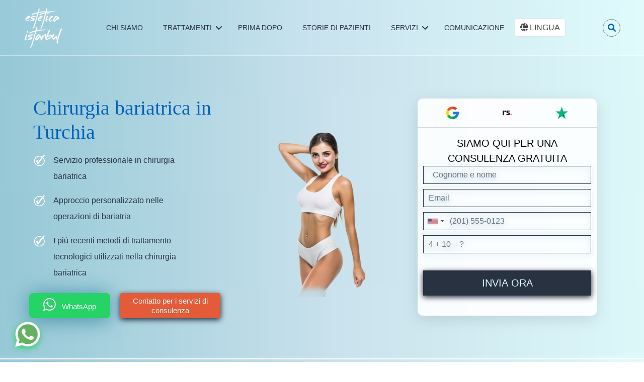

--- FILE ---
content_type: text/html; charset=UTF-8
request_url: https://estetica.istanbul/it/chirurgia-bariatrica-in-turchia/
body_size: 67211
content:
<!DOCTYPE html>
<html lang="it-IT" prefix="og: https://ogp.me/ns#">
<head>
<title>Chirurgia bariatrica in Turchia - Estetica</title>
    <meta charset="UTF-8">
    <meta http-equiv="X-UA-Compatible" content="IE=edge">
    <meta name="viewport" content="width=device-width, initial-scale=1.0">
    <meta name="yandex-verification" content="d005e1d02ce8473c" >

        
    <link rel="stylesheet" href="https://estetica.istanbul/wp-content/themes/estetica/dist/css/allym.min.css">
     <link href="https://cdnjs.cloudflare.com/ajax/libs/select2/4.0.4/css/select2.min.css" rel="stylesheet" media="print" onload="this.media='all'" />
    <link rel="stylesheet" href="https://cdnjs.cloudflare.com/ajax/libs/intl-tel-input/17.0.8/css/intlTelInput.css" media="print" onload="this.media='all'">
   <!-- Option 1: Include in HTML -->
    <link rel="stylesheet" href="https://estetica.istanbul/wp-content/themes/estetica/dist/css/sweetalert2.min.css"> 
<link rel="stylesheet" href="https://cdn.jsdelivr.net/npm/bootstrap-icons@1.3.0/font/bootstrap-icons.css"  media="print" onload="this.media='all'">
    <link rel="alternate" href="https://estetica.istanbul/bariatric-obesity-surgery/" hreflang="en" />
<link rel="alternate" href="https://estetica.istanbul/tr/obezite-cerrahisi/" hreflang="tr" />
<link rel="alternate" href="https://estetica.istanbul/fr/chirurgie-bariatrique-chirurgie-de-lobesite/" hreflang="fr" />
<link rel="alternate" href="https://estetica.istanbul/it/chirurgia-bariatrica-in-turchia/" hreflang="it" />

<!-- Google Tag Manager for WordPress by gtm4wp.com -->
<script data-cfasync="false" data-pagespeed-no-defer>
	var gtm4wp_datalayer_name = "dataLayer";
	var dataLayer = dataLayer || [];
</script>
<!-- End Google Tag Manager for WordPress by gtm4wp.com -->
<!-- Ottimizzazione per i motori di ricerca di Rank Math - https://rankmath.com/ -->
<meta name="robots" content="follow, index, max-snippet:-1, max-video-preview:-1, max-image-preview:large"/>
<link rel="canonical" href="https://estetica.istanbul/it/chirurgia-bariatrica-in-turchia/" />
<meta property="og:locale" content="it_IT" />
<meta property="og:type" content="article" />
<meta property="og:title" content="Chirurgia bariatrica in Turchia - Estetica" />
<meta property="og:url" content="https://estetica.istanbul/it/chirurgia-bariatrica-in-turchia/" />
<meta property="og:site_name" content="Estetica" />
<meta property="article:publisher" content="https://www.facebook.com/istanbulestetica/" />
<meta property="article:author" content="https://www.facebook.com/istanbulestetica/" />
<meta property="og:updated_time" content="2024-11-13T17:10:23+03:00" />
<meta name="twitter:card" content="summary_large_image" />
<meta name="twitter:title" content="Chirurgia bariatrica in Turchia - Estetica" />
<meta name="twitter:label1" content="Tempo di lettura" />
<meta name="twitter:data1" content="Meno di un minuto" />
<script type="application/ld+json" class="rank-math-schema-pro">{"@context":"https://schema.org","@graph":[{"@type":"BreadcrumbList","@id":"https://estetica.istanbul/it/chirurgia-bariatrica-in-turchia/#breadcrumb","itemListElement":[{"@type":"ListItem","position":"1","item":{"@id":"https://estetica.istanbul/","name":"Estetica Istanbul"}},{"@type":"ListItem","position":"2","item":{"@id":"https://estetica.istanbul/it/chirurgia-bariatrica-in-turchia/","name":"Chirurgia bariatrica in Turchia"}}]}]}</script>
<!-- /Rank Math WordPress SEO plugin -->

<link href='https://fonts.gstatic.com' crossorigin rel='preconnect' />
<link rel="alternate" title="oEmbed (JSON)" type="application/json+oembed" href="https://estetica.istanbul/wp-json/oembed/1.0/embed?url=https%3A%2F%2Festetica.istanbul%2Fit%2Fchirurgia-bariatrica-in-turchia%2F&#038;lang=it" />
<link rel="alternate" title="oEmbed (XML)" type="text/xml+oembed" href="https://estetica.istanbul/wp-json/oembed/1.0/embed?url=https%3A%2F%2Festetica.istanbul%2Fit%2Fchirurgia-bariatrica-in-turchia%2F&#038;format=xml&#038;lang=it" />
<style id='wp-img-auto-sizes-contain-inline-css' type='text/css'>
img:is([sizes=auto i],[sizes^="auto," i]){contain-intrinsic-size:3000px 1500px}
/*# sourceURL=wp-img-auto-sizes-contain-inline-css */
</style>
<style id='wp-emoji-styles-inline-css' type='text/css'>

	img.wp-smiley, img.emoji {
		display: inline !important;
		border: none !important;
		box-shadow: none !important;
		height: 1em !important;
		width: 1em !important;
		margin: 0 0.07em !important;
		vertical-align: -0.1em !important;
		background: none !important;
		padding: 0 !important;
	}
/*# sourceURL=wp-emoji-styles-inline-css */
</style>
<style id='wp-block-library-inline-css' type='text/css'>
:root{--wp-block-synced-color:#7a00df;--wp-block-synced-color--rgb:122,0,223;--wp-bound-block-color:var(--wp-block-synced-color);--wp-editor-canvas-background:#ddd;--wp-admin-theme-color:#007cba;--wp-admin-theme-color--rgb:0,124,186;--wp-admin-theme-color-darker-10:#006ba1;--wp-admin-theme-color-darker-10--rgb:0,107,160.5;--wp-admin-theme-color-darker-20:#005a87;--wp-admin-theme-color-darker-20--rgb:0,90,135;--wp-admin-border-width-focus:2px}@media (min-resolution:192dpi){:root{--wp-admin-border-width-focus:1.5px}}.wp-element-button{cursor:pointer}:root .has-very-light-gray-background-color{background-color:#eee}:root .has-very-dark-gray-background-color{background-color:#313131}:root .has-very-light-gray-color{color:#eee}:root .has-very-dark-gray-color{color:#313131}:root .has-vivid-green-cyan-to-vivid-cyan-blue-gradient-background{background:linear-gradient(135deg,#00d084,#0693e3)}:root .has-purple-crush-gradient-background{background:linear-gradient(135deg,#34e2e4,#4721fb 50%,#ab1dfe)}:root .has-hazy-dawn-gradient-background{background:linear-gradient(135deg,#faaca8,#dad0ec)}:root .has-subdued-olive-gradient-background{background:linear-gradient(135deg,#fafae1,#67a671)}:root .has-atomic-cream-gradient-background{background:linear-gradient(135deg,#fdd79a,#004a59)}:root .has-nightshade-gradient-background{background:linear-gradient(135deg,#330968,#31cdcf)}:root .has-midnight-gradient-background{background:linear-gradient(135deg,#020381,#2874fc)}:root{--wp--preset--font-size--normal:16px;--wp--preset--font-size--huge:42px}.has-regular-font-size{font-size:1em}.has-larger-font-size{font-size:2.625em}.has-normal-font-size{font-size:var(--wp--preset--font-size--normal)}.has-huge-font-size{font-size:var(--wp--preset--font-size--huge)}.has-text-align-center{text-align:center}.has-text-align-left{text-align:left}.has-text-align-right{text-align:right}.has-fit-text{white-space:nowrap!important}#end-resizable-editor-section{display:none}.aligncenter{clear:both}.items-justified-left{justify-content:flex-start}.items-justified-center{justify-content:center}.items-justified-right{justify-content:flex-end}.items-justified-space-between{justify-content:space-between}.screen-reader-text{border:0;clip-path:inset(50%);height:1px;margin:-1px;overflow:hidden;padding:0;position:absolute;width:1px;word-wrap:normal!important}.screen-reader-text:focus{background-color:#ddd;clip-path:none;color:#444;display:block;font-size:1em;height:auto;left:5px;line-height:normal;padding:15px 23px 14px;text-decoration:none;top:5px;width:auto;z-index:100000}html :where(.has-border-color){border-style:solid}html :where([style*=border-top-color]){border-top-style:solid}html :where([style*=border-right-color]){border-right-style:solid}html :where([style*=border-bottom-color]){border-bottom-style:solid}html :where([style*=border-left-color]){border-left-style:solid}html :where([style*=border-width]){border-style:solid}html :where([style*=border-top-width]){border-top-style:solid}html :where([style*=border-right-width]){border-right-style:solid}html :where([style*=border-bottom-width]){border-bottom-style:solid}html :where([style*=border-left-width]){border-left-style:solid}html :where(img[class*=wp-image-]){height:auto;max-width:100%}:where(figure){margin:0 0 1em}html :where(.is-position-sticky){--wp-admin--admin-bar--position-offset:var(--wp-admin--admin-bar--height,0px)}@media screen and (max-width:600px){html :where(.is-position-sticky){--wp-admin--admin-bar--position-offset:0px}}

/*# sourceURL=wp-block-library-inline-css */
</style><link rel='stylesheet' id='wc-blocks-style-css' href='https://estetica.istanbul/wp-content/plugins/woocommerce/assets/client/blocks/wc-blocks.css?ver=wc-10.4.3' type='text/css' media='all' />
<style id='global-styles-inline-css' type='text/css'>
:root{--wp--preset--aspect-ratio--square: 1;--wp--preset--aspect-ratio--4-3: 4/3;--wp--preset--aspect-ratio--3-4: 3/4;--wp--preset--aspect-ratio--3-2: 3/2;--wp--preset--aspect-ratio--2-3: 2/3;--wp--preset--aspect-ratio--16-9: 16/9;--wp--preset--aspect-ratio--9-16: 9/16;--wp--preset--color--black: #000000;--wp--preset--color--cyan-bluish-gray: #abb8c3;--wp--preset--color--white: #ffffff;--wp--preset--color--pale-pink: #f78da7;--wp--preset--color--vivid-red: #cf2e2e;--wp--preset--color--luminous-vivid-orange: #ff6900;--wp--preset--color--luminous-vivid-amber: #fcb900;--wp--preset--color--light-green-cyan: #7bdcb5;--wp--preset--color--vivid-green-cyan: #00d084;--wp--preset--color--pale-cyan-blue: #8ed1fc;--wp--preset--color--vivid-cyan-blue: #0693e3;--wp--preset--color--vivid-purple: #9b51e0;--wp--preset--gradient--vivid-cyan-blue-to-vivid-purple: linear-gradient(135deg,rgb(6,147,227) 0%,rgb(155,81,224) 100%);--wp--preset--gradient--light-green-cyan-to-vivid-green-cyan: linear-gradient(135deg,rgb(122,220,180) 0%,rgb(0,208,130) 100%);--wp--preset--gradient--luminous-vivid-amber-to-luminous-vivid-orange: linear-gradient(135deg,rgb(252,185,0) 0%,rgb(255,105,0) 100%);--wp--preset--gradient--luminous-vivid-orange-to-vivid-red: linear-gradient(135deg,rgb(255,105,0) 0%,rgb(207,46,46) 100%);--wp--preset--gradient--very-light-gray-to-cyan-bluish-gray: linear-gradient(135deg,rgb(238,238,238) 0%,rgb(169,184,195) 100%);--wp--preset--gradient--cool-to-warm-spectrum: linear-gradient(135deg,rgb(74,234,220) 0%,rgb(151,120,209) 20%,rgb(207,42,186) 40%,rgb(238,44,130) 60%,rgb(251,105,98) 80%,rgb(254,248,76) 100%);--wp--preset--gradient--blush-light-purple: linear-gradient(135deg,rgb(255,206,236) 0%,rgb(152,150,240) 100%);--wp--preset--gradient--blush-bordeaux: linear-gradient(135deg,rgb(254,205,165) 0%,rgb(254,45,45) 50%,rgb(107,0,62) 100%);--wp--preset--gradient--luminous-dusk: linear-gradient(135deg,rgb(255,203,112) 0%,rgb(199,81,192) 50%,rgb(65,88,208) 100%);--wp--preset--gradient--pale-ocean: linear-gradient(135deg,rgb(255,245,203) 0%,rgb(182,227,212) 50%,rgb(51,167,181) 100%);--wp--preset--gradient--electric-grass: linear-gradient(135deg,rgb(202,248,128) 0%,rgb(113,206,126) 100%);--wp--preset--gradient--midnight: linear-gradient(135deg,rgb(2,3,129) 0%,rgb(40,116,252) 100%);--wp--preset--font-size--small: 13px;--wp--preset--font-size--medium: 20px;--wp--preset--font-size--large: 36px;--wp--preset--font-size--x-large: 42px;--wp--preset--spacing--20: 0.44rem;--wp--preset--spacing--30: 0.67rem;--wp--preset--spacing--40: 1rem;--wp--preset--spacing--50: 1.5rem;--wp--preset--spacing--60: 2.25rem;--wp--preset--spacing--70: 3.38rem;--wp--preset--spacing--80: 5.06rem;--wp--preset--shadow--natural: 6px 6px 9px rgba(0, 0, 0, 0.2);--wp--preset--shadow--deep: 12px 12px 50px rgba(0, 0, 0, 0.4);--wp--preset--shadow--sharp: 6px 6px 0px rgba(0, 0, 0, 0.2);--wp--preset--shadow--outlined: 6px 6px 0px -3px rgb(255, 255, 255), 6px 6px rgb(0, 0, 0);--wp--preset--shadow--crisp: 6px 6px 0px rgb(0, 0, 0);}:where(.is-layout-flex){gap: 0.5em;}:where(.is-layout-grid){gap: 0.5em;}body .is-layout-flex{display: flex;}.is-layout-flex{flex-wrap: wrap;align-items: center;}.is-layout-flex > :is(*, div){margin: 0;}body .is-layout-grid{display: grid;}.is-layout-grid > :is(*, div){margin: 0;}:where(.wp-block-columns.is-layout-flex){gap: 2em;}:where(.wp-block-columns.is-layout-grid){gap: 2em;}:where(.wp-block-post-template.is-layout-flex){gap: 1.25em;}:where(.wp-block-post-template.is-layout-grid){gap: 1.25em;}.has-black-color{color: var(--wp--preset--color--black) !important;}.has-cyan-bluish-gray-color{color: var(--wp--preset--color--cyan-bluish-gray) !important;}.has-white-color{color: var(--wp--preset--color--white) !important;}.has-pale-pink-color{color: var(--wp--preset--color--pale-pink) !important;}.has-vivid-red-color{color: var(--wp--preset--color--vivid-red) !important;}.has-luminous-vivid-orange-color{color: var(--wp--preset--color--luminous-vivid-orange) !important;}.has-luminous-vivid-amber-color{color: var(--wp--preset--color--luminous-vivid-amber) !important;}.has-light-green-cyan-color{color: var(--wp--preset--color--light-green-cyan) !important;}.has-vivid-green-cyan-color{color: var(--wp--preset--color--vivid-green-cyan) !important;}.has-pale-cyan-blue-color{color: var(--wp--preset--color--pale-cyan-blue) !important;}.has-vivid-cyan-blue-color{color: var(--wp--preset--color--vivid-cyan-blue) !important;}.has-vivid-purple-color{color: var(--wp--preset--color--vivid-purple) !important;}.has-black-background-color{background-color: var(--wp--preset--color--black) !important;}.has-cyan-bluish-gray-background-color{background-color: var(--wp--preset--color--cyan-bluish-gray) !important;}.has-white-background-color{background-color: var(--wp--preset--color--white) !important;}.has-pale-pink-background-color{background-color: var(--wp--preset--color--pale-pink) !important;}.has-vivid-red-background-color{background-color: var(--wp--preset--color--vivid-red) !important;}.has-luminous-vivid-orange-background-color{background-color: var(--wp--preset--color--luminous-vivid-orange) !important;}.has-luminous-vivid-amber-background-color{background-color: var(--wp--preset--color--luminous-vivid-amber) !important;}.has-light-green-cyan-background-color{background-color: var(--wp--preset--color--light-green-cyan) !important;}.has-vivid-green-cyan-background-color{background-color: var(--wp--preset--color--vivid-green-cyan) !important;}.has-pale-cyan-blue-background-color{background-color: var(--wp--preset--color--pale-cyan-blue) !important;}.has-vivid-cyan-blue-background-color{background-color: var(--wp--preset--color--vivid-cyan-blue) !important;}.has-vivid-purple-background-color{background-color: var(--wp--preset--color--vivid-purple) !important;}.has-black-border-color{border-color: var(--wp--preset--color--black) !important;}.has-cyan-bluish-gray-border-color{border-color: var(--wp--preset--color--cyan-bluish-gray) !important;}.has-white-border-color{border-color: var(--wp--preset--color--white) !important;}.has-pale-pink-border-color{border-color: var(--wp--preset--color--pale-pink) !important;}.has-vivid-red-border-color{border-color: var(--wp--preset--color--vivid-red) !important;}.has-luminous-vivid-orange-border-color{border-color: var(--wp--preset--color--luminous-vivid-orange) !important;}.has-luminous-vivid-amber-border-color{border-color: var(--wp--preset--color--luminous-vivid-amber) !important;}.has-light-green-cyan-border-color{border-color: var(--wp--preset--color--light-green-cyan) !important;}.has-vivid-green-cyan-border-color{border-color: var(--wp--preset--color--vivid-green-cyan) !important;}.has-pale-cyan-blue-border-color{border-color: var(--wp--preset--color--pale-cyan-blue) !important;}.has-vivid-cyan-blue-border-color{border-color: var(--wp--preset--color--vivid-cyan-blue) !important;}.has-vivid-purple-border-color{border-color: var(--wp--preset--color--vivid-purple) !important;}.has-vivid-cyan-blue-to-vivid-purple-gradient-background{background: var(--wp--preset--gradient--vivid-cyan-blue-to-vivid-purple) !important;}.has-light-green-cyan-to-vivid-green-cyan-gradient-background{background: var(--wp--preset--gradient--light-green-cyan-to-vivid-green-cyan) !important;}.has-luminous-vivid-amber-to-luminous-vivid-orange-gradient-background{background: var(--wp--preset--gradient--luminous-vivid-amber-to-luminous-vivid-orange) !important;}.has-luminous-vivid-orange-to-vivid-red-gradient-background{background: var(--wp--preset--gradient--luminous-vivid-orange-to-vivid-red) !important;}.has-very-light-gray-to-cyan-bluish-gray-gradient-background{background: var(--wp--preset--gradient--very-light-gray-to-cyan-bluish-gray) !important;}.has-cool-to-warm-spectrum-gradient-background{background: var(--wp--preset--gradient--cool-to-warm-spectrum) !important;}.has-blush-light-purple-gradient-background{background: var(--wp--preset--gradient--blush-light-purple) !important;}.has-blush-bordeaux-gradient-background{background: var(--wp--preset--gradient--blush-bordeaux) !important;}.has-luminous-dusk-gradient-background{background: var(--wp--preset--gradient--luminous-dusk) !important;}.has-pale-ocean-gradient-background{background: var(--wp--preset--gradient--pale-ocean) !important;}.has-electric-grass-gradient-background{background: var(--wp--preset--gradient--electric-grass) !important;}.has-midnight-gradient-background{background: var(--wp--preset--gradient--midnight) !important;}.has-small-font-size{font-size: var(--wp--preset--font-size--small) !important;}.has-medium-font-size{font-size: var(--wp--preset--font-size--medium) !important;}.has-large-font-size{font-size: var(--wp--preset--font-size--large) !important;}.has-x-large-font-size{font-size: var(--wp--preset--font-size--x-large) !important;}
/*# sourceURL=global-styles-inline-css */
</style>

<style id='classic-theme-styles-inline-css' type='text/css'>
/*! This file is auto-generated */
.wp-block-button__link{color:#fff;background-color:#32373c;border-radius:9999px;box-shadow:none;text-decoration:none;padding:calc(.667em + 2px) calc(1.333em + 2px);font-size:1.125em}.wp-block-file__button{background:#32373c;color:#fff;text-decoration:none}
/*# sourceURL=/wp-includes/css/classic-themes.min.css */
</style>
<link rel='stylesheet' id='dashicons-css' href='https://estetica.istanbul/wp-includes/css/dashicons.min.css?ver=6.9' type='text/css' media='all' />
<link rel='stylesheet' id='wapf-frontend-css-css' href='https://estetica.istanbul/wp-content/plugins/advanced-product-fields-for-woocommerce/assets/css/frontend.min.css?ver=1.6.18' type='text/css' media='all' />
<link rel='stylesheet' id='RMFA-css' href='https://estetica.istanbul/wp-content/plugins/turn-rank-math-faq-block-to-accordion/assets/css/style.min.css?ver=1.1.0' type='text/css' media='all' />
<link rel='stylesheet' id='woocommerce-layout-css' href='https://estetica.istanbul/wp-content/plugins/woocommerce/assets/css/woocommerce-layout.css?ver=10.4.3' type='text/css' media='all' />
<link rel='stylesheet' id='woocommerce-smallscreen-css' href='https://estetica.istanbul/wp-content/plugins/woocommerce/assets/css/woocommerce-smallscreen.css?ver=10.4.3' type='text/css' media='only screen and (max-width: 768px)' />
<link rel='stylesheet' id='woocommerce-general-css' href='https://estetica.istanbul/wp-content/plugins/woocommerce/assets/css/woocommerce.css?ver=10.4.3' type='text/css' media='all' />
<style id='woocommerce-inline-inline-css' type='text/css'>
.woocommerce form .form-row .required { visibility: visible; }
/*# sourceURL=woocommerce-inline-inline-css */
</style>
<link rel='stylesheet' id='moka-pay-card_css-css' href='https://estetica.istanbul/wp-content/plugins/moka-woocommerce-master/assets/moka.min.css?ver=3.8.6' type='text/css' media='all' />
<link rel='stylesheet' id='woocommerce-nyp-css' href='https://estetica.istanbul/wp-content/plugins/woocommerce-name-your-price/assets/css/frontend/name-your-price.min.css?ver=3.3.9' type='text/css' media='all' />
<script type="text/javascript" id="jquery-core-js-extra">
/* <![CDATA[ */
var aagb_local_object = {"ajax_url":"https://estetica.istanbul/wp-admin/admin-ajax.php","nonce":"27ac10ac2c","licensing":"","assets":"https://estetica.istanbul/wp-content/plugins/advanced-accordion-block/assets/"};
//# sourceURL=jquery-core-js-extra
/* ]]> */
</script>
<script type="text/javascript" src="https://estetica.istanbul/wp-content/plugins/jquery-manager/assets/js/jquery-3.5.1.min.js" id="jquery-core-js"></script>
<script type="text/javascript" src="https://estetica.istanbul/wp-content/plugins/jquery-manager/assets/js/jquery-migrate-3.3.0.min.js" id="jquery-migrate-js"></script>
<script type="text/javascript" src="https://estetica.istanbul/wp-content/plugins/woocommerce/assets/js/jquery-blockui/jquery.blockUI.min.js?ver=2.7.0-wc.10.4.3" id="wc-jquery-blockui-js" defer="defer" data-wp-strategy="defer"></script>
<script type="text/javascript" id="wc-add-to-cart-js-extra">
/* <![CDATA[ */
var wc_add_to_cart_params = {"ajax_url":"/wp-admin/admin-ajax.php","wc_ajax_url":"/?wc-ajax=%%endpoint%%","i18n_view_cart":"Visualizza carrello","cart_url":"https://estetica.istanbul/pay/","is_cart":"","cart_redirect_after_add":"yes"};
//# sourceURL=wc-add-to-cart-js-extra
/* ]]> */
</script>
<script type="text/javascript" src="https://estetica.istanbul/wp-content/plugins/woocommerce/assets/js/frontend/add-to-cart.min.js?ver=10.4.3" id="wc-add-to-cart-js" defer="defer" data-wp-strategy="defer"></script>
<script type="text/javascript" src="https://estetica.istanbul/wp-content/plugins/woocommerce/assets/js/js-cookie/js.cookie.min.js?ver=2.1.4-wc.10.4.3" id="wc-js-cookie-js" defer="defer" data-wp-strategy="defer"></script>
<script type="text/javascript" id="woocommerce-js-extra">
/* <![CDATA[ */
var woocommerce_params = {"ajax_url":"/wp-admin/admin-ajax.php","wc_ajax_url":"/?wc-ajax=%%endpoint%%","i18n_password_show":"Mostra password","i18n_password_hide":"Nascondi password"};
//# sourceURL=woocommerce-js-extra
/* ]]> */
</script>
<script type="text/javascript" src="https://estetica.istanbul/wp-content/plugins/woocommerce/assets/js/frontend/woocommerce.min.js?ver=10.4.3" id="woocommerce-js" defer="defer" data-wp-strategy="defer"></script>
<link rel="https://api.w.org/" href="https://estetica.istanbul/wp-json/" /><link rel="alternate" title="JSON" type="application/json" href="https://estetica.istanbul/wp-json/wp/v2/pages/14972" /><link rel="EditURI" type="application/rsd+xml" title="RSD" href="https://estetica.istanbul/xmlrpc.php?rsd" />
<meta name="generator" content="WordPress 6.9" />
<link rel='shortlink' href='https://estetica.istanbul/?p=14972' />

<link rel='stylesheet' id='11859-css' href='//estetica.istanbul/wp-content/uploads/custom-css-js/11859.css?v=497' type="text/css" media='all' />

<link rel='stylesheet' id='11800-css' href='//estetica.istanbul/wp-content/uploads/custom-css-js/11800.css?v=6342' type="text/css" media='all' />

<link rel='stylesheet' id='2624-css' href='//estetica.istanbul/wp-content/uploads/custom-css-js/2624.css?v=673' type="text/css" media='all' />
<!-- start Simple Custom CSS and JS -->
<script async src="https://www.googletagmanager.com/gtag/js?id=AW-10897608330"></script><script>function gtag(){dataLayer.push(arguments)}window.dataLayer=window.dataLayer||[],gtag("js",new Date),gtag("config","AW-10897608330")</script><script>!function(e,t,n,c,o,a,f){e.fbq||(o=e.fbq=function(){o.callMethod?o.callMethod.apply(o,arguments):o.queue.push(arguments)},e._fbq||(e._fbq=o),(o.push=o).loaded=!0,o.version="2.0",o.queue=[],(a=t.createElement(n)).async=!0,a.src="https://connect.facebook.net/en_US/fbevents.js",(f=t.getElementsByTagName(n)[0]).parentNode.insertBefore(a,f))}(window,document,"script"),fbq("init","797381914977442"),fbq("track","PageView")</script><noscript><img height=1 src="https://www.facebook.com/tr?id=797381914977442&ev=PageView&noscript=1"style=display:none width=1></noscript><!-- end Simple Custom CSS and JS -->

<!-- Google Tag Manager for WordPress by gtm4wp.com -->
<!-- GTM Container placement set to automatic -->
<script data-cfasync="false" data-pagespeed-no-defer type="text/javascript">
	var dataLayer_content = {"pageTitle":"Chirurgia bariatrica in Turchia - Estetica","pagePostType":"page","pagePostType2":"single-page","pagePostAuthor":"Estetica Istanbul","pagePostDate":"29 Giugno 2024","pagePostDateYear":2024,"pagePostDateMonth":6,"pagePostDateDay":29,"pagePostDateDayName":"sabato","pagePostDateHour":13,"pagePostDateMinute":34,"pagePostDateIso":"2024-06-29T13:34:08+03:00","pagePostDateUnix":1719668048,"pagePostTerms":{"language":["Italiano"],"post_translations":["pll_6666fccc65e96"],"meta":{"heading_title":"Chirurgia bariatrica in Turchia","liste_elemani_ekle_0_liste_elemani":"Servizio professionale in chirurgia bariatrica","liste_elemani_ekle_1_liste_elemani":"Approccio personalizzato nelle operazioni di bariatria","liste_elemani_ekle_2_liste_elemani":"I più recenti metodi di trattamento tecnologici utilizzati nella chirurgia bariatrica","liste_elemani_ekle":3,"whatsapp_buton_yazi":"WhatsApp","gorsel_hero":15319,"form_ustu_logo_ekle":3,"overview_baslik":"Panoramica della chirurgia bariatrica a Istanbul","overview_ekle":6,"zigzag_ekle":2,"gec_baslik":"Contatto ","gec_yazi":"Contattateci per saperne di più sulla chirurgia bariatrica in Turchia!","gec_whatsapp_button":"a:3:{s:5:\"title\";s:19:\"Prenota un consulto\";s:3:\"url\";s:180:\"https:\/\/api.whatsapp.com\/send?phone=+905441414245&text=Hello%2C%20there%20%20https:\/\/estetica.istanbul\/it\/chirurgia-bariatrica-in-turchia\/%20%20I%20reach%20you%20from%20this%20page\";s:6:\"target\";s:6:\"_blank\";}","gec_tel_button":"a:3:{s:5:\"title\";s:17:\"+90 850 480 86 36\";s:3:\"url\";s:1:\"#\";s:6:\"target\";s:0:\"\";}","before_after_baslik":"Prima e dopo la chirurgia bariatrica in Turchia","bf_galeri_ekle":"","reviews_baslik":"Recensioni sull'operazione di chirurgia bariatrica in Turchia","reviews_giris_yazi":"<script type="application\/ld+json">\r\n{\r\n  \"@context\": \"https:\/\/schema.org\/\", \r\n  \"@type\": \"Product\", \r\n  \"name\": \"Hair Transplant in Turkey\",\r\n  \"image\": \"https:\/\/estetica.istanbul\/wp-content\/uploads\/2023\/10\/hair-transplant-in-turkey.png\",\r\n  \"description\": \"Discover top-quality Hair Transplant in Turkey. Get natural-looking hair with advanced procedures. Discover affordable hair transplant turkey cost.\",\r\n  \"brand\": {\r\n    \"@type\": \"Brand\",\r\n    \"name\": \"Estetica İstanbul\"\r\n  },\r\n  \"aggregateRating\": {\r\n    \"@type\": \"AggregateRating\",\r\n    \"ratingValue\": \"5\",\r\n    \"bestRating\": \"5\",\r\n    \"worstRating\": \"0\",\r\n    \"ratingCount\": \"3\",\r\n    \"reviewCount\": \"3\"\r\n  },\r\n  \"review\": [{\r\n    \"@type\": \"Review\",\r\n    \"name\": \"Marco Mazzei\",\r\n    \"reviewBody\": \"I must say that I set out to have a hair transplant very motivated. I found a facility that looked like a hotel rather than a clinic, a wonderful medical team that did their job extremely professionally, everything was perfectly sterilized.\",\r\n    \"reviewRating\": {\r\n      \"@type\": \"Rating\",\r\n      \"ratingValue\": \"5\",\r\n      \"bestRating\": \"5\",\r\n      \"worstRating\": \"0\"\r\n    },\r\n    \"datePublished\": \"2023-08-23\",\r\n    \"author\": {\"@type\": \"Person\", \"name\": \"Marco Mazzei\"},\r\n    \"publisher\": {\"@type\": \"Organization\", \"name\": \"Estetica İstanbul\"}\r\n  },{\r\n    \"@type\": \"Review\",\r\n    \"name\": \"Andres Jimenez\",\r\n    \"reviewBody\": \"Excellent staff, excellent professionals! Thank you for changing people's lives, I wouldn't mind going through another surgery with them! Thank you dear Şoray for following me! Keep it up! :)\",\r\n    \"reviewRating\": {\r\n      \"@type\": \"Rating\",\r\n      \"ratingValue\": \"5\",\r\n      \"bestRating\": \"5\",\r\n      \"worstRating\": \"0\"\r\n    },\r\n    \"datePublished\": \"2023-06-20\",\r\n    \"author\": {\"@type\": \"Person\", \"name\": \"Andres Jimenez\"},\r\n    \"publisher\": {\"@type\": \"Organization\", \"name\": \"Estetica İstanbul\"}\r\n  },{\r\n    \"@type\": \"Review\",\r\n    \"name\": \"Fabio Scarparo\",\r\n    \"reviewBody\": \"An excellent experience in every respect, I did not miss a thing during my stay Minimum 5 stars\",\r\n    \"reviewRating\": {\r\n      \"@type\": \"Rating\",\r\n      \"ratingValue\": \"5\",\r\n      \"bestRating\": \"5\",\r\n      \"worstRating\": \"0\"\r\n    },\r\n    \"datePublished\": \"2023-06-07\",\r\n    \"author\": {\"@type\": \"Person\", \"name\": \"Fabio Scarparo\"},\r\n    \"publisher\": {\"@type\": \"Organization\", \"name\": \"Estetica İstanbul\"}\r\n  }]\r\n}\r\n","buyuk_esteticaistanbul":"ESTETICA.ISTANBUL","yorum_logo_google":6217,"yorum_logo_trust":6216,"yorum_logo_whatclinic":6482,"google_yorumlari":3,"trust_yorumlari":3,"what_yorumlari":3,"baslik_problem":"Estetica Istanbul per la chirurgia bariatrica in Turchia","yazi_problem":"","problem_kart_ekle":6,"price_baslik":"Costo della chirurgia bariatrica Turchia","price_yazi":"I costi più accessibili della chirurgia bariatrica si trovano in Turchia. I prezzi della chirurgia bariatrica in Turchia variano infatti in base al successo del medico, alla qualità della clinica, alla tecnica di chirurgia bariatrica, alle conoscenze del medico, all'entità del trattamento e ai pacchetti di chirurgia bariatrica. Tuttavia, in generale, quando esaminiamo i prezzi della chirurgia bariatrica in Turchia, possiamo dire che sono compresi tra 3.250 e 5.500 dollari. Questi prezzi corrispondono a tutti i pacchetti di chirurgia bariatrica. Contattateci per avere informazioni dettagliate sui prezzi.\r\n\r\n&nbsp;\r\n\r\n&nbsp;","price_tablo":"\r\n\r\n\r\nPaese\r\nChirurgia bariatrica Turchia Costo\r\n\r\n\r\n\r\n\r\nSTATI UNITI D'AMERICA\r\nDa 20.000 a 25.000 dollari\r\n\r\n\r\nRegno Unito\r\nDa 8.000 a 15.000 sterline\r\n\r\n\r\nTurchia\r\nDa 3.250 a 5.500 dollari\r\n\r\n\r\n","price_gorsel":14732,"gorsel_uzeri_price_play_buton":"a:3:{s:5:\"title\";s:15:\"Guarda il video\";s:3:\"url\";s:53:\"https:\/\/player.vimeo.com\/video\/548974388?h=3a069bdad6\";s:6:\"target\";s:0:\"\";}","step_baslik":"Processo di chirurgia bariatrica in Turchia","step_yazi_genel":"Estetica Istanbul, che vanta oltre 10 anni di esperienza nel settore del turismo sanitario, fornisce servizi in modo inclusivo. Ogni fase dei processi estetici degli ospiti è organizzata in modo impeccabile. La chirurgia bariatrica viene eseguita da medici specializzati in ospedali di alto livello in Turchia. La scelta dell'ospedale e del medico specialista è lasciata alla richiesta dell'ospite.","step_gun_ekle":8,"son_gun_ekle":8,"gun_icerik_ekle":8,"more_buton_text":"More Information","hizmet_ekle_bilgi":12,"profermed_baslik":"","profermed_yazi":"","profermed_gorsel":"","profermed_kutu_ekle":"","facts_baslik":"Cosa c'è da sapere sulla chirurgia bariatrica","facts_tablo":"\r\n\r\n\r\nObiettivo dell'operazione\r\nGarantire una sana perdita di peso\r\n\r\n\r\nDoes it Provide Successful ResultsFornisce risultati di successo? \r\nL'intervento eseguito da chirurghi bariatrici specializzati ha tassi di successo molto elevati.\r\n\r\n\r\nQuanti giorni devo restare?\r\nCirca 3-4 giorni.\r\n\r\n\r\nIn \/ Ambulatoriale\r\nİn\r\n\r\n\r\nEffetti collaterali\r\nVomito, vertigini, sanguinamento\r\n\r\n\r\nHo bisogno di un visto?\r\nLe visite in Turchia di durata inferiore a 90 giorni non richiedono un visto. Per ulteriori informazioni, consultare la guida ai visti del governo.\r\n\r\n\r\n","faq_gorseli":14756,"faq_ana_baslik":"Domande frequenti sulla chirurgia bariatrica","faq_ekle":6,"procesess_title_small":"","process_big_title":"Le fasi di un intervento di chirurgia bariatrica in Turchia","process_yazi_baslan":"","process_kart_ekle":8,"doctor_heading":"Gynecomastia Surgery Doctor in Istanbul, Turkey","doktor_genel_yazi":"Gynecomastia doctors in Istanbul have an expertise that offers tailored treatments to their patients. Gynecomastia surgeons in Turkey offer solutions by listening to the needs and demands of the individual to achieve the best results for the patient. Every patient's body, health and goals are different. Therefore, for a successful gynecomastia surgery, the doctor must have a good understanding of patient needs. As Estetica Istanbul, we carry out our agreements with gynecomastia surgeons who are experts in their field for the happiness of our clients.","doktor_kart_ekle":3,"klinik_genel_baslik":"Contracted Organizations","klinik_genel_yazi":"","klinik_kart_ekle":3,"overview_ekle_0_overview_gorsel":6345,"overview_ekle_0_gorsel_alti_baslik":"Anestesia ","overview_ekle_0_baslik_alti_yazi":"Generale","overview_ekle_1_overview_gorsel":6346,"overview_ekle_1_gorsel_alti_baslik":"Durata intervento chirurgico","overview_ekle_1_baslik_alti_yazi":"2-5 ore","overview_ekle_2_overview_gorsel":6347,"overview_ekle_2_gorsel_alti_baslik":"Soggiorno in ospedale","overview_ekle_2_baslik_alti_yazi":"3-4 giorni","overview_ekle_3_overview_gorsel":6348,"overview_ekle_3_gorsel_alti_baslik":"Doccia","overview_ekle_3_baslik_alti_yazi":"1 settimana dopo","overview_ekle_4_overview_gorsel":6350,"overview_ekle_4_gorsel_alti_baslik":"Recupero completo","overview_ekle_4_baslik_alti_yazi":"3-4 settimane","overview_ekle_5_overview_gorsel":6351,"overview_ekle_5_gorsel_alti_baslik":"Risultati","overview_ekle_5_baslik_alti_yazi":"6 e 12 mesi","zigzag_ekle_0_kullanim_tipi_sec":"text_picture","zigzag_ekle_0_text_basligi":"Chirurgia bariatrica in Turchia","zigzag_ekle_0_yazi_alani":"La Turchia è una delle destinazioni preferite per gli interventi di chirurgia bariatrica. La Turchia offre servizi professionali di chirurgia bariatrica e vanta numerosi interventi di successo. Il motivo principale è che i medici che si occupano di chirurgia bariatrica in Turchia sono stati formati nelle migliori facoltà di medicina e hanno molti anni di esperienza nella tecnica. Per questo motivo, è possibile sottoporsi a un intervento di chirurgia bariatrica in Turchia, grazie alla sua competenza estetica e ai vantaggiosi pacchetti di chirurgia bariatrica offerti dalle agenzie di turismo sanitario.","zigzag_ekle_0_yazi_buton_alani":"a:3:{s:5:\"title\";s:21:\"Discover the Packages\";s:3:\"url\";s:180:\"https:\/\/api.whatsapp.com\/send?phone=+905441414245&text=Hello%2C%20there%20%20https:\/\/estetica.istanbul\/it\/chirurgia-bariatrica-in-turchia\/%20%20I%20reach%20you%20from%20this%20page\";s:6:\"target\";s:6:\"_blank\";}","zigzag_ekle_0_zigzag_gorseli":14751,"zigzag_ekle_0_gorsel_uzeri_video_linki":"a:3:{s:5:\"title\";s:11:\"Watch Video\";s:3:\"url\";s:53:\"https:\/\/player.vimeo.com\/video\/548974388?h=3a069bdad6\";s:6:\"target\";s:0:\"\";}","zigzag_ekle_1_kullanim_tipi_sec":"picture_text","zigzag_ekle_1_text_basligi":"Perché scegliere Estetica Istanbul per la migliore chirurgia bariatrica in Turchia?","zigzag_ekle_1_yazi_alani":"Come Estetica Istanbul, agenzia di turismo salutare, offriamo ai nostri pazienti un alto livello di comfort e di servizio nel campo della chirurgia bariatrica. In questo contesto, nei nostri pacchetti di chirurgia bariatrica all-inclusive, ogni dettaglio è organizzato appositamente per la soddisfazione dei nostri pazienti.\r\n\r\n \tAgenzia di turismo sanitario professionale\r\n \tServizio VIP\r\n \tAlloggio di lusso\r\n \tTrasporto conveniente\r\n \tMedici e ospedali specializzati\r\n \tTour di Istanbul\r\n","zigzag_ekle_1_yazi_buton_alani":"","zigzag_ekle_1_zigzag_gorseli":14750,"zigzag_ekle_1_gorsel_uzeri_video_linki":"a:3:{s:5:\"title\";s:15:\"Guarda il video\";s:3:\"url\";s:53:\"https:\/\/player.vimeo.com\/video\/548974388?h=3a069bdad6\";s:6:\"target\";s:0:\"\";}","video_ekle":6207,"page_title":"Hair Transplant in Turkey","hizli_erisim_link_ekle":2,"problem_kart_ekle_0_problem_kart_gorsel":14726,"problem_kart_ekle_0_problem_span_baslik":"Vale la pena andare in Turchia per la chirurgia bariatrica?","problem_kart_ekle_0_problem_kart_yazi_":"La Turchia offre soluzioni innovative per la chirurgia bariatrica. Pertanto, potete scegliere la Turchia per la chirurgia bariatrica. Perché nell'ambito del servizio professionale di chirurgia bariatrica viene adottato un approccio personalizzato. Inoltre, tutti i metodi di trattamento utilizzati nella chirurgia bariatrica vengono eseguiti nell'ambito delle più moderne infrastrutture tecnologiche.","problem_kart_ekle_1_problem_kart_gorsel":14727,"problem_kart_ekle_1_problem_span_baslik":"Cosa è incluso nel pacchetto dell'intervento bariatrico in Turchia?","problem_kart_ekle_1_problem_kart_yazi_":"Poiché i pacchetti di chirurgia bariatrica all-inclusive sono preparati individualmente, la portata del pacchetto varia. Tuttavia, i pacchetti per la chirurgia bariatrica in Turchia includono generalmente il trasporto per 2 persone, l'alloggio, i trattamenti e la visita di Istanbul oltre al processo di trattamento.","problem_kart_ekle_2_problem_kart_gorsel":14728,"problem_kart_ekle_2_problem_span_baslik":"Perché la Turchia è una destinazione popolare per la chirurgia bariatrica?","problem_kart_ekle_2_problem_kart_yazi_":"Una delle ragioni principali per cui la Turchia è diventata una destinazione popolare è la disponibilità di personale medico e di chirurghi esperti. Ecco perché la Turchia è diventata una destinazione popolare per la chirurgia bariatrica.","problem_kart_ekle_3_problem_kart_gorsel":14729,"problem_kart_ekle_3_problem_span_baslik":"Ci sono progressi tecnologici nella chirurgia bariatrica in Turchia?","problem_kart_ekle_3_problem_kart_yazi_":"In Turchia esistono soluzioni innovative per la chirurgia bariatrica e questi interventi vengono eseguiti con attrezzature all'avanguardia. Per questo motivo, nella chirurgia bariatrica si utilizzano i metodi della Sleeve Gastrectomy, del Bypass Gastrico e del Palloncino Gastrico. Queste tecniche comprendono le applicazioni più innovative della chirurgia bariatrica.","problem_kart_ekle_4_problem_kart_gorsel":14730,"problem_kart_ekle_4_problem_span_baslik":"Perché la chirurgia bariatrica è così economica in Turchia?","problem_kart_ekle_4_problem_kart_yazi_":"In Turchia, la chirurgia bariatrica è più accessibile rispetto ad altri Paesi. Ciò è dovuto al sostegno sanitario del governo, ai tassi di cambio e alla concorrenza nel settore della chirurgia bariatrica. Pertanto, la chirurgia bariatrica in Turchia offre risultati di successo alle persone con politiche di prezzo accessibili.","problem_kart_ekle_5_problem_kart_gorsel":14731,"problem_kart_ekle_5_problem_span_baslik":"La Turchia è affidabile per la chirurgia bariatrica?","problem_kart_ekle_5_problem_kart_yazi_":"La Turchia offre procedure sicure per la chirurgia bariatrica. La chirurgia bariatrica in Turchia offre alle persone fiducia nel trattamento grazie all'infrastruttura tecnologica avanzata e all'esperienza dei medici del settore. È possibile vedere questa fiducia nelle foto prima e dopo la chirurgia bariatrica in Turchia.","step_gun_ekle_0_gun_01":1,"gun_icerik_ekle_0_gun_gorseli":6379,"gun_icerik_ekle_0_gun_basligi":"Consulenza gratuita senza impegno","gun_icerik_ekle_0_gun_metin_alani":"Nell'ambito del nostro servizio di consulenza gratuito, vi forniamo informazioni dettagliate sul vostro viaggio in Turchia e sulle procedure di chirurgia bariatrica. Il nostro team di esperti vi informa sul processo e offre soluzioni a tutte le vostre domande.","gun_icerik_ekle_1_gun_gorseli":6380,"gun_icerik_ekle_1_gun_basligi":"Appuntamento e pianificazione del volo","gun_icerik_ekle_1_gun_metin_alani":"La data dell'intervento è determinata dalla disponibilità vostra e del vostro medico. Avete la possibilità di scegliere facilmente la data più adatta a voi. Dopo un viaggio confortevole, il nostro veicolo VIP vi aspetterà all'aeroporto.","gun_icerik_ekle_2_gun_gorseli":6381,"gun_icerik_ekle_2_gun_basligi":"Sistemazione di alta qualità","gun_icerik_ekle_2_gun_metin_alani":"Nei nostri hotel di lusso convenzionati, situati nel centro di Istanbul, vi offriamo la prima colazione e opzioni di ristorazione e intrattenimento. Nei nostri pacchetti di chirurgia bariatrica offriamo anche opzioni di camere doppie e suite.","gun_icerik_ekle_3_gun_gorseli":6382,"gun_icerik_ekle_3_gun_basligi":"Compagno","gun_icerik_ekle_3_gun_metin_alani":"Come Estetica Istanbul, non dimentichiamo i vostri accompagnatori. L'alloggio, il trasferimento e gli altri servizi inclusi nel pacchetto di chirurgia bariatrica sono validi anche per il vostro accompagnatore.","gun_icerik_ekle_4_gun_gorseli":14881,"gun_icerik_ekle_4_gun_basligi":"Esame e chirurgia","gun_icerik_ekle_4_gun_metin_alani":"Sarete pronti per l'intervento dopo la visita dei medici specialisti in chirurgia bariatrica di vostra scelta. Forniamo tutti i servizi di trasporto durante l'intervento di chirurgia bariatrica con servizi VIP.","gun_icerik_ekle_5_gun_gorseli":14647,"gun_icerik_ekle_5_gun_basligi":"Prima notte dopo l'intervento","gun_icerik_ekle_5_gun_metin_alani":"Dopo l'intervento di chirurgia bariatrica, è necessario rimanere in ospedale per alcune ore per riposare. In questo processo, tutti i controlli sono forniti da esperti. Non è necessario rimanere in ospedale dopo l'intervento di chirurgia bariatrica; sarete trasportati in albergo con un veicolo privato.","gun_icerik_ekle_6_gun_gorseli":6385,"gun_icerik_ekle_6_gun_basligi":"Godetevi Istanbul","gun_icerik_ekle_6_gun_metin_alani":"Organizziamo per voi piccole escursioni per conoscere la storia e la cultura di Istanbul. Vi guideremo nelle vostre escursioni per lo shopping e il divertimento.","gun_icerik_ekle_7_gun_gorseli":6386,"gun_icerik_ekle_7_gun_basligi":"24\/7 Medical Interpreter and Support","gun_icerik_ekle_7_gun_metin_alani":"I traduttori della nostra agenzia vi garantiscono una comunicazione accurata e affidabile durante il vostro intervento di chirurgia bariatrica. Potete raggiungere i nostri esperti in qualsiasi momento della giornata.","step_gun_ekle_1_gun_01":2,"step_gun_ekle_2_gun_01":3,"step_gun_ekle_3_gun_01":4,"step_gun_ekle_4_gun_01":5,"step_gun_ekle_5_gun_01":6,"step_gun_ekle_6_gun_01":7,"step_gun_ekle_7_gun_01":8,"hizmet_ekle_bilgi_0_hizme_bilgi_tipi_sec":"yazı_gorsel","hizmet_ekle_bilgi_0_hizmet_baslik":"Che cos'è la chirurgia bariatrica?","hizmet_ekle_bilgi_0_hizmet_yazi":"Gli interventi di chirurgia bariatrica, oggi frequentemente preferiti, sono il nome generale delle procedure chirurgiche utilizzate per trattare l'obesità. Questi interventi sono generalmente consigliati a persone con un indice di massa corporea (IMC) superiore a 35 e che non hanno avuto successo con altri metodi bariatrici. Questo intervento riduce i problemi di salute legati all'obesità e migliora la qualità della vita consentendo al paziente di perdere peso. In questo modo, il paziente saluta una vita più sicura e sana.\r\n\r\nGli interventi bariatrici che danno ottimi risultati sono la gastrectomia con manica gastrica, la procedura di bypass gastrico, l'operazione di bendaggio gastrico, il trattamento con palloncino gastrico e il b0 t0k gastrico. Questi trattamenti vengono eseguiti per via laparoscopica e sono anche in linea con le esigenze della persona.\r\n\r\n&nbsp;\r\n\r\nGli interventi bariatrici che danno ottimi risultati sono la gastrectomia con manica gastrica, la procedura di bypass gastrico, l'operazione di bendaggio gastrico, il trattamento con palloncino gastrico e il b0 t0k gastrico. Questi trattamenti vengono eseguiti per via laparoscopica e sono anche in linea con le esigenze della persona.\r\n\r\n&nbsp;","hizmet_ekle_bilgi_0_hizmet_gorsel":14734,"hizmet_ekle_bilgi_1_hizme_bilgi_tipi_sec":"gorsel_yazı","hizmet_ekle_bilgi_1_hizmet_baslik":"Quali sono i metodi utilizzati nella chirurgia bariatrica in Turchia?","hizmet_ekle_bilgi_1_hizmet_yazi":"Manicotto gastrico\r\nLa manica gastrica, una procedura importante nell'ambito degli interventi bariatrici, offre risultati eccellenti nel trattamento dell'obesità. In questa procedura, che offre risultati piuttosto perfetti, si mira a ridurre la capacità dello stomaco. In questo caso, il lato sinistro dello stomaco viene tagliato in una certa misura e rimosso. La parte rimanente della parte asportata viene trasformata in un tubo longitudinale. In questo modo, dopo questa procedura, si garantisce che l'individuo mangi meno.\r\nBypass gastrico\r\nIl bypass gastrico, noto anche come bypass gastrico Roux-en-Y, è un metodo spesso preferito nella chirurgia bariatrica. Nell'ambito di questo metodo, il volume dello stomaco viene ridotto e il sistema digestivo viene riorganizzato. Di conseguenza, si registra un notevole aumento della chirurgia bariatrica. Inoltre, grazie a questa procedura, si riduce il livello dell'ormone che regola l'appetito, la grelina, e aumenta il senso di sazietà.\r\nBanda gastrica\r\nIl bendaggio gastrico, uno degli interventi di chirurgia bariatrica più richiesti, è un metodo di chirurgia bariatrica utilizzato per il trattamento dell'obesità. In linea con questa procedura molto facile e semplice, una sorta di fascia di silicone viene posizionata intorno allo stomaco. Questa fascia di silicone divide lo stomaco in due parti dalla parte superiore. In questo modo, il volume dello stomaco si riduce e si favorisce una minore assunzione di cibo. Inoltre, questi bendaggi gastrici sono regolabili e possono essere rivisti o rimossi a seconda delle necessità.","hizmet_ekle_bilgi_1_hizmet_gorsel":14735,"hizmet_ekle_bilgi_2_hizme_bilgi_tipi_sec":"yazı_gorsel","hizmet_ekle_bilgi_2_hizmet_baslik":"","hizmet_ekle_bilgi_2_hizmet_yazi":"Palloncino gastrico\r\nL'operazione con palloncino gastrico, che rientra tra gli interventi bariatrici, è un metodo di trattamento bariatrico utilizzato per la perdita di peso. In questo metodo di trattamento bariatrico, un palloncino riempito di liquido o di aria viene inserito endoscopicamente nello stomaco. Poiché questo palloncino ha una struttura medica, non causa alcun problema di salute. Pertanto, non è necessario preoccuparsi. Inoltre, poiché l'intervento con palloncino gastrico richiede poco tempo, il paziente può essere dimesso il giorno stesso.\r\nGastrico b0 t0k s\r\nÈ la procedura di applicazione della tossina botulinica (B0 t0k s) alla parete dello stomaco nella massa dello stomaco nei pazienti con un indice di massa corporea compreso tra 27-35, che non riescono a perdere peso con l'esercizio fisico e la dieta. La tossina botulinica (B0 t0k s) viene applicata per via endoscopica in alcune parti dello stomaco. La tossina botulinica dello stomaco, che è molto richiesta, è un metodo di trattamento molto adatto per il problema dell'obesità, che è diventato un grosso problema soprattutto negli ultimi anni. Prima del trattamento, il paziente viene consultato e informato sulla procedura. Il meccanismo degli effetti collaterali è molto raro.\r\n\r\n&nbsp;","hizmet_ekle_bilgi_2_hizmet_gorsel":14736,"process_kart_ekle_0_process_sayi":1,"process_kart_ekle_0_process_ikon_alani":6408,"process_kart_ekle_0_process_baslik":"Contatto","hizmet_ekle_bilgi_3_hizme_bilgi_tipi_sec":"gorsel_yazı","hizmet_ekle_bilgi_3_hizmet_baslik":"Quale metodo di bariatria è più adatto a voi?","hizmet_ekle_bilgi_3_hizmet_yazi":"La determinazione del metodo migliore per la chirurgia bariatrica dipende dal peso individuale, dalle preferenze personali e dall'indice di altezza\/peso. Ecco alcuni punti per aiutarvi a decidere:\r\n\r\nSe state prendendo in considerazione la chirurgia gastrica, è una buona opzione se il vostro IMC è compreso tra 27 e 35 e state puntando a una perdita di peso a breve termine. Il bendaggio gastrico può essere applicato se il vostro IMC è pari o superiore a 35 e se siete una persona che non riesce a perdere peso con la dieta e l'esercizio fisico. Tuttavia, se il vostro IMC è pari o superiore a 40 o da 35 a 39,9 e avete gravi problemi di salute dovuti all'obesità, è possibile ricorrere al bypass gastrico. Inoltre, se cercate un'alternativa al bypass gastrico, potete sottoporvi alla gastrectomia a manica o alla chirurgia bariatrica.\r\n\r\n&nbsp;\r\n\r\n&nbsp;","hizmet_ekle_bilgi_3_hizmet_gorsel":14737,"process_kart_ekle_1_process_sayi":2,"process_kart_ekle_1_process_ikon_alani":6403,"process_kart_ekle_1_process_baslik":"Incontriamoci per una consulenza gratuita","process_kart_ekle_2_process_sayi":3,"process_kart_ekle_2_process_ikon_alani":6404,"process_kart_ekle_2_process_baslik":"Organizziamo il vostro trasferimento","process_kart_ekle_3_process_sayi":4,"process_kart_ekle_3_process_ikon_alani":6406,"process_kart_ekle_3_process_baslik":"Forniamo la vostra sistemazione","process_kart_ekle_4_process_sayi":5,"process_kart_ekle_4_process_ikon_alani":6405,"process_kart_ekle_4_process_baslik":"Controllo di routine per un funzionamento sano","process_kart_ekle_5_process_sayi":6,"process_kart_ekle_5_process_ikon_alani":9031,"process_kart_ekle_5_process_baslik":"Chirurgia bariatrica personalizzata per un trattamento permanente","process_kart_ekle_6_process_sayi":7,"process_kart_ekle_6_process_ikon_alani":9031,"process_kart_ekle_6_process_baslik":"Rendiamo la vostra chirurgia bariatrica controlli dopo il trattamento","doktor_kart_ekle_0_doktor_gorsel":"","doktor_kart_ekle_0_doktor_baslik":"Lorem Ipsum","doktor_kart_ekle_0_doktor_konum":"Lorem Ipsum","doktor_kart_ekle_0_doktor_kart_yazi_alani":"Lorem Ipsum","doktor_kart_ekle_1_doktor_gorsel":"","doktor_kart_ekle_1_doktor_baslik":"Lorem Ipsum","doktor_kart_ekle_1_doktor_konum":"Lorem Ipsum","doktor_kart_ekle_1_doktor_kart_yazi_alani":"Lorem Ipsum","doktor_kart_ekle_2_doktor_gorsel":"","doktor_kart_ekle_2_doktor_baslik":"Lorem Ipsum","doktor_kart_ekle_2_doktor_konum":"Lorem Ipsum","doktor_kart_ekle_2_doktor_kart_yazi_alani":"Lorem Ipsum","klinik_kart_ekle_0_klinik_gorsel":6451,"klinik_kart_ekle_0_klinik_baslik":"Specialist Dentist Burak Büyüktürk Clinic","klinik_kart_ekle_0_klinik_konum_alani":"","klinik_kart_ekle_0_klinik_yazi_alani":"","klinik_kart_ekle_1_klinik_gorsel":6454,"klinik_kart_ekle_1_klinik_baslik":"Private Temadent Oral and Dental Health Polyclinic","klinik_kart_ekle_1_klinik_konum_alani":"","klinik_kart_ekle_1_klinik_yazi_alani":"","klinik_kart_ekle_2_klinik_gorsel":6456,"klinik_kart_ekle_2_klinik_baslik":"Elit İstanbul Tıp Merkezi","klinik_kart_ekle_2_klinik_konum_alani":"","klinik_kart_ekle_2_klinik_yazi_alani":"","process_kart_ekle_7_process_sayi":8,"process_kart_ekle_7_process_ikon_alani":6409,"process_kart_ekle_7_process_baslik":"Assicuriamoci che il vostro ritorno sia sicuro dopo il tour di Istanbul","faq_ekle_0_soru":"Come posso liberarmi facilmente dei miei chili di troppo?","faq_ekle_0_cevap":"Sebbene esistano molti metodi per sbarazzarsi del peso in eccesso, il metodo più sicuro e semplice è senza dubbio la chirurgia bariatrica. Grazie alla chirurgia bariatrica è possibile liberarsi facilmente del peso in eccesso. Grazie a questa procedura, è possibile liberarsi del peso in modo indolore e permanente.","faq_ekle_1_soru":"Quanto è affidabile il palloncino gastrico?","faq_ekle_1_cevap":"Sebbene l'intervento di palloncino gastrico sia una procedura che viene affrontata inizialmente con pregiudizio, contrariamente a quanto si crede, si tratta di un intervento molto affidabile e semplice. Grazie al palloncino chirurgico posizionato all'interno dello stomaco, il volume dello stomaco viene ridotto e la capacità alimentare della persona viene limitata. In questo modo, la persona può limitare l'aumento di peso in modo sano, mangiando meno.\r\n*** Tradotto con www.DeepL.com\/translator (versione gratuita) ***\r\n\r\n&nbsp;","faq_ekle_2_soru":"In che modo il botox per lo stomaco è diverso dalla normale procedura di botox? È sicuro in termini di salute?","faq_ekle_2_cevap":"La procedura di botox per lo stomaco, molto affidabile in termini di salute, è molto diversa in termini di contenuto e struttura dalla sostanza botox applicata allo strato cutaneo. Questa sostanza, che viene applicata direttamente sullo stomaco, è sicura e innocua per la salute umana.","faq_ekle_3_soru":"Riprenderò peso dopo la chirurgia bariatrica?","faq_ekle_3_cevap":"Dopo un intervento di chirurgia bariatrica, non è possibile aumentare di peso, poiché il volume dello stomaco dell'individuo viene ridotto in vari modi. Tuttavia, è necessario prestare la massima attenzione alle abitudini alimentari e di consumo. In caso contrario, si possono verificare risultati indesiderati quando il volume dello stomaco viene forzato e ampliato.","faq_ekle_4_soru":"L'asportazione di metà dello stomaco con il metodo della manica gastrica può danneggiare la mia salute?","faq_ekle_4_cevap":"L'intervento di manica gastrica è un'operazione che non comporta alcun danno in termini di salute. Pertanto, non c'è da preoccuparsi. Poiché lo stomaco non viene direttamente diviso in due, viene determinata solo la parte sufficiente per una dieta sana e l'area rimanente viene rimossa con un'incisione chirurgica. Per questo motivo, non bisogna avere paura.","faq_ekle_5_soru":"Il bendaggio gastrico crea due diverse aree di stoccaggio quando lo stomaco è diviso in due?","faq_ekle_5_cevap":"Nell'operazione di bendaggio gastrico non si formano direttamente due aree di stoccaggio separate, ma solo il volume dello stomaco viene diviso in due e l'area di stoccaggio viene ridotta. Per questo motivo, è del tutto errato dire che \"si formano due sezioni separate dello stomaco\".","acikmi_kapalimi":"kapali","acikmi_kapalimi_2":"kapali2","google_yorumlari_0_google_baslik":"Diego Fiocco","google_yorumlari_0_metin_ici_kucuk_logo_google":6681,"google_yorumlari_0_google_yorumlari_yazi_google":"Fantastic experience! Everyone super nice and helpful. All very knowledgeable, I would trust in their hands with my eyes closed.  I look forward to coming back for more surgeries!\r\n","google_yorumlari_1_google_baslik":"Vincenzo Lauro","google_yorumlari_1_metin_ici_kucuk_logo_google":6681,"google_yorumlari_1_google_yorumlari_yazi_google":"I am very pleased. Thank you Andrea for the excellent informative work, professional and helpful before the work done.","google_yorumlari_2_google_baslik":"Jade Bo","google_yorumlari_2_metin_ici_kucuk_logo_google":6681,"google_yorumlari_2_google_yorumlari_yazi_google":"I have been there 2 times and will soon return for the third time. From the doctors to the nurses to the collaborators, they are all so kind and reliable. I can only say \"thank you\"!","trust_yorumlari_0_trust_baslik":"Bierzo","trust_yorumlari_0_metin_ici_kucuk_logo_trust":6682,"trust_yorumlari_0_google_yorumlari_yazi_trust":"Really professional work with really attentive and very very friendly and competent people.","trust_yorumlari_1_trust_baslik":"Valentina Rollo","trust_yorumlari_1_metin_ici_kucuk_logo_trust":6683,"trust_yorumlari_1_google_yorumlari_yazi_trust":"I recommend anyone who wants to feel good about their body to choose the Istanbul Aesthetics team! I could not be more satisfied with my result!","trust_yorumlari_2_trust_baslik":"Patrycja","trust_yorumlari_2_metin_ici_kucuk_logo_trust":6684,"trust_yorumlari_2_google_yorumlari_yazi_trust":"I heartily recommend Estetica Istanbul for the kind assistants, very helpful and committed to the patient. Thank you.","what_yorumlari_0_whatc_baslik":"Laura Gianelli","what_yorumlari_0_metin_ici_kucuk_logo_what":6686,"what_yorumlari_0_google_yorumlari_yazi_what":"I was able to achieve my dream thanks to Estetica Istanbul. Positive experience, they followed me all the way!","what_yorumlari_1_whatc_baslik":"Vincenzo","what_yorumlari_1_metin_ici_kucuk_logo_what":6687,"what_yorumlari_1_google_yorumlari_yazi_what":"thank you all for your seriousness and the excellent work","what_yorumlari_2_whatc_baslik":" Noemi","what_yorumlari_2_metin_ici_kucuk_logo_what":6688,"what_yorumlari_2_google_yorumlari_yazi_what":"Fantastic experience in everything. Great staff and great doctor. I highly recommend this clinic!","form_ustu_logo_ekle_0_logo_ekle":6565,"form_ustu_logo_ekle_1_logo_ekle":6567,"form_ustu_logo_ekle_2_logo_ekle":6568,"buton_linki":"https:\/\/api.whatsapp.com\/send?phone=+905441414245&text=Hello%2C%20there%20%20https:\/\/estetica.istanbul\/it\/chirurgia-bariatrica-in-turchia\/%20%20I%20reach%20you%20from%20this%20page","giris_form_basliknew":"SIAMO QUI PER UNA CONSULENZA GRATUITA","giris_form_buton_metninew":"INVIA ORA","hizli_erisim_link_ekle_0_link_ekle":"a:3:{s:5:\"title\";s:7:\"Reviews\";s:3:\"url\";s:1:\"#\";s:6:\"target\";s:0:\"\";}","hizli_erisim_link_ekle_0_data_link":"estetica-5","hizli_erisim_link_ekle_1_link_ekle":"a:3:{s:5:\"title\";s:4:\"Cost\";s:3:\"url\";s:1:\"#\";s:6:\"target\";s:0:\"\";}","hizli_erisim_link_ekle_1_data_link":"estetica-12","form_step_alani_ekle":5,"form_step_alani_ekle_0_step_gorseli":6800,"form_step_alani_ekle_1_step_gorseli":6799,"form_step_alani_ekle_2_step_gorseli":6800,"form_step_alani_ekle_3_step_gorseli":6712,"form_step_alani_ekle_4_step_gorseli":6797,"step_gorseli_ekle_0_step_gorseli":7714,"step_gorseli_ekle_1_step_gorseli":7715,"step_gorseli_ekle_2_step_gorseli":7716,"step_gorseli_ekle_3_step_gorseli":7717,"step_gorseli_ekle_4_step_gorseli":7718,"step_gorseli_ekle":5,"form_step_alani_ekle_0_step_sorusu":"Quanti anni hai?","form_step_alani_ekle_0_step_aciklamasi":"","form_step_alani_ekle_0_input_ekle_0_input_alani":"18-25","form_step_alani_ekle_0_input_ekle_1_input_alani":"26-35","form_step_alani_ekle_0_input_ekle_2_input_alani":"36-40","form_step_alani_ekle_0_input_ekle_3_input_alani":"46-55","form_step_alani_ekle_0_input_ekle_4_input_alani":"56 anni e oltre","form_step_alani_ekle_0_input_ekle":5,"form_step_alani_ekle_1_step_sorusu":"Have you had bariatric surgery before?","form_step_alani_ekle_1_step_aciklamasi":"","form_step_alani_ekle_1_input_ekle_0_input_alani":"Sì","form_step_alani_ekle_1_input_ekle_1_input_alani":"No","form_step_alani_ekle_1_input_ekle":2,"form_step_alani_ekle_2_step_sorusu":"Do you smoke?","form_step_alani_ekle_2_step_aciklamasi":"","form_step_alani_ekle_2_input_ekle_0_input_alani":"Sì","form_step_alani_ekle_2_input_ekle_1_input_alani":"No","form_step_alani_ekle_2_input_ekle":2,"form_step_alani_ekle_3_step_sorusu":"Cosa ti piacerebbe fare? ","form_step_alani_ekle_3_step_aciklamasi":"","form_step_alani_ekle_3_input_ekle_0_input_alani":"Voglio solo avere informazioni sulla chirurgia bariatrica","form_step_alani_ekle_3_input_ekle_1_input_alani":"Voglio sottopormi a un intervento di chirurgia bariatrica.","form_step_alani_ekle_3_input_ekle":2,"form_step_alani_ekle_4_step_sorusu":"Quando possiamo contattarla? ","form_step_alani_ekle_4_step_aciklamasi":"","form_step_alani_ekle_4_input_ekle_0_input_alani":"Ora","form_step_alani_ekle_4_input_ekle_1_input_alani":"Entro 1 settimana","form_step_alani_ekle_4_input_ekle_2_input_alani":"Entro 1 mese","form_step_alani_ekle_4_input_ekle_3_input_alani":"Non importa ","form_step_alani_ekle_4_input_ekle":4,"stepform_modal_buton":"Contatto per i servizi di consulenza","yeni_form_acik_kapali":"acikmodal","gorsel_yonlendirme_header":"Hair Images Upload Direction","gorsel_yonlendirme_content":7580,"before_after_basliktext":"&nbsp;\r\n","gizle_ac":"acik","hidden_kod":"<script type="application\/ld+json">{\"@context\":\"https:\/\/schema.org\",\"@type\":\"FAQPage\",\"mainEntity\":[{\"@type\":\"Question\",\"name\":\"Why are hair transplants in Turkey cheaper compared to other countries?\",\"acceptedAnswer\":{\"@type\":\"Answer\",\"text\":\"Hair transplantation in Turkey is cheaper than in other countries due to lower living conditions, large differences in exchange rates and competition in medical tourism.\"}},{\"@type\":\"Question\",\"name\":\"How long have clinics in Turkey been performing hair transplants?\",\"acceptedAnswer\":{\"@type\":\"Answer\",\"text\":\"Hair transplantation in Turkey has been performed with expertise since the early 2000s. With over 20 years of experience, surgeons in Turkey have developed their expertise in hair transplantation. With government support, an advanced infrastructure in hair transplantation technology has been achieved.\"}},{\"@type\":\"Question\",\"name\":\"Are Turkish hair transplants good?\",\"acceptedAnswer\":{\"@type\":\"Answer\",\"text\":\"Yes, hair transplantation in Turkey is good. The high service standards and success rates in Turkey prove the quality of the operations.\"}},{\"@type\":\"Question\",\"name\":\"How long does it take to recover from a hair transplant?\",\"acceptedAnswer\":{\"@type\":\"Answer\",\"text\":\"The healing process of hair transplantation takes a maximum of 10 days. You can continue your life from where you left off after the procedure. Hair transplantation is a minimal surgical intervention that does not require you to stay in the hospital on the day of the operation.\"}},{\"@type\":\"Question\",\"name\":\"Why should i benefit from hair transplantation technique in Turkey?\",\"acceptedAnswer\":{\"@type\":\"Answer\",\"text\":\"For a natural hair transplant that you can use for a lifetime, you should take advantage of hair transplantation in Turkey.\"}},{\"@type\":\"Question\",\"name\":\"Is an hair transplant safe in Turkey?\",\"acceptedAnswer\":{\"@type\":\"Answer\",\"text\":\"Hair transplantation is a very safe procedure when performed by an experienced hair transplant doctor. Specialized doctors in Turkey ensure that hair transplantation is performed safely.\"}},{\"@type\":\"Question\",\"name\":\"Is Turkey good for hair transplant? Is it a good idea to go to Turkey for a hair transplant?\",\"acceptedAnswer\":{\"@type\":\"Answer\",\"text\":\"Turkey is undoubtedly a good option for hair transplantation. Doctors specialized in hair transplantation provide a perfect treatment to their patients in clinics with European standards.\"}},{\"@type\":\"Question\",\"name\":\"Why Turkey Is Famous for Hair Transplant?\",\"acceptedAnswer\":{\"@type\":\"Answer\",\"text\":\"Hair transplantation in Istanbul is world-renowned due to the expertise of surgeons, advancing technology in techniques and European standards of hair transplant clinics.\"}}]}<!--FAQPage Code Generated by https:\/\/saijogeorge.com\/json-ld-schema-generator\/faq\/-->","sayac_alani_ac_veya_kapat":"sayackapat","sayac_alani_baslik":"","sayac_alani_ekle":"","cards_ac_kapat":"cardkapat","fue_alani_baslik":"","table_one":"","teknik_span":"","1_tablo_gorsel_ekle":"","1_tablo_liste":"","a_tablo_link":"","table_two":"","teknik_span_two":"","2_tablo_gorsel_ekle":"","2_tablo_liste":"","b_tablo_link":"","hizmet_ekle_bilgi_4_hizme_bilgi_tipi_sec":"yazı_gorsel","hizmet_ekle_bilgi_4_hizmet_baslik":"Siete un buon candidato per la chirurgia bariatrica?","hizmet_ekle_bilgi_4_hizmet_yazi":"L'intervento bariatrico è molto indicato per coloro che lamentano un eccesso di peso. Tuttavia, come per qualsiasi trattamento, prima dell'operazione vengono eseguiti dei controlli di routine per determinare se la persona è adatta alla chirurgia bariatrica. I candidati idonei alla chirurgia bariatrica devono innanzitutto avere un peso che non può essere perso con lo sport o con una sana alimentazione e questi pesi devono causare seri problemi di salute.","hizmet_ekle_bilgi_4_hizmet_gorsel":14738,"hizmet_ekle_bilgi_5_hizme_bilgi_tipi_sec":"gorsel_yazı","hizmet_ekle_bilgi_5_hizmet_baslik":"Come funziona la chirurgia bariatrica?","hizmet_ekle_bilgi_5_hizmet_yazi":"La chirurgia bariatrica agisce riducendo il volume dello stomaco o modificando l'apparato digerente attraverso vari metodi chirurgici utilizzati per trattare l'obesità. Questi interventi consentono alla persona di consumare meno cibo e\/o di assorbire meno calorie e nutrienti dagli alimenti. In questo modo, la persona si libera in breve tempo del peso che mette a rischio la sua salute.","hizmet_ekle_bilgi_5_hizmet_gorsel":14739,"hizmet_ekle_bilgi_6_hizme_bilgi_tipi_sec":"yazı_gorsel","hizmet_ekle_bilgi_6_hizmet_baslik":"Prima e dopo la chirurgia bariatrica in Turchia","hizmet_ekle_bilgi_6_hizmet_yazi":"Gli interventi di chirurgia bariatrica in Turchia offrono risultati di alta qualità a prezzi accessibili. I pazienti vengono sottoposti a consultazioni e valutazioni mediche prima dell'intervento. L'assistenza post-operatoria comprende le seguenti istruzioni per un recupero corretto. Appuntamenti di controllo regolari assicurano i migliori risultati.\r\nPrima della chirurgia bariatrica:\r\n\r\n \tConsultazione: Il processo inizia solitamente con un consulto con un chirurgo bariatrico. Durante questo colloquio, il chirurgo valuta l'indice di altezza-peso del paziente, la percentuale di grasso corporeo e i problemi di salute del paziente in generale.\r\n \tValutazione medica: Il paziente può essere sottoposto a una valutazione medica per valutare il suo stato di salute generale e identificare le condizioni sottostanti che possono influire sulla chirurgia bariatrica e sul suo successo.\r\n \tPiano di trattamento: Sulla base del consulto e della valutazione, il chirurgo creerà un piano di trattamento personalizzato in base alle esigenze e agli obiettivi specifici del paziente.\r\n \tIstruzioni preoperatorie: Prima dell'intervento, il paziente riceverà istruzioni da seguire, che possono includere l'evitamento di alcuni farmaci, dell'alcol e del fumo per ottimizzare il recupero e ridurre al minimo i rischi.\r\n","hizmet_ekle_bilgi_6_hizmet_gorsel":14740,"hizmet_ekle_bilgi_7_hizme_bilgi_tipi_sec":"gorsel_yazı","hizmet_ekle_bilgi_7_hizmet_baslik":"","hizmet_ekle_bilgi_7_hizmet_yazi":"Dopo la chirurgia bariatrica:\r\n\r\n \tCure d'emergenza dopo l'intervento: Riceverete istruzioni su come prendervi cura di voi stessi dopo l'intervento di chirurgia bariatrica. Prendendo in considerazione questi suggerimenti e avvertenze, si potrà avere un processo confortevole.\r\n \tTempi di recupero: è necessario attendere il tempo necessario per la guarigione dell'area sottoposta a chirurgia bariatrica.\r\n \tAppuntamenti di follow-up: Il chirurgo vi terrà aggiornati sui progressi dell'intervento bariatrico e risponderà a qualsiasi dubbio o domanda.\r\n \tCura a lungo termine: Sebbene la chirurgia bariatrica sia permanente, è importante seguire le ulteriori raccomandazioni del chirurgo per mantenere i risultati a lungo termine.\r\n \tPorzioni piccole: Dopo la chirurgia bariatrica, i pazienti devono mangiare spesso piccole porzioni di cibo. Perché mangiare troppo può affaticare lo stomaco e causare disturbi.\r\n \tSugary and Fatty Foods: High sugar and fatty foods should be avoided after bariatric operation. Such foods may cause dumping syndrome.\r\n \tAlcool: Infine, il consumo di alcolici deve essere limitato o completamente evitato dopo la chirurgia bariatrica.\r\n\r\nSeguendo queste fasi prima e dopo, le persone possono continuare in modo sicuro il processo di chirurgia bariatrica in Turchia e ottenere risultati sani e duraturi.","hizmet_ekle_bilgi_7_hizmet_gorsel":14741,"hizmet_ekle_bilgi_8_hizme_bilgi_tipi_sec":"yazı_gorsel","hizmet_ekle_bilgi_8_hizmet_baslik":"Quali fattori influenzano il successo della chirurgia bariatrica in Turchia?","hizmet_ekle_bilgi_8_hizmet_yazi":"Gli interventi di chirurgia bariatrica danno risultati positivi quando sono eseguiti da medici specializzati e da attrezzature professionali. Tuttavia, ci sono fattori chiave che influenzano il successo della chirurgia bariatrica. Pertanto, i fattori da considerare per il successo della chirurgia bariatrica in Turchia sono i seguenti:\r\n\r\n&nbsp;\r\n\r\n \tPer il successo di un intervento di chirurgia bariatrica, il paziente deve possedere i requisiti necessari per il trattamento.\r\n \tIl giusto metodo personalizzato deve essere preferito nelle operazioni di Bariari.\r\n \tCura, alimentazione sana ed esercizi prima e dopo la chirurgia bariatrica influiscono sul successo del trattamento.\r\n \tLa base del successo di un trattamento di chirurgia bariatrica è la scelta di un medico specialista. Le tecniche di chirurgia bariatrica sono applicate da professionisti per ottenere risultati personalizzati e permanenti.\r\n","hizmet_ekle_bilgi_8_hizmet_gorsel":14742,"hizmet_ekle_bilgi_9_hizme_bilgi_tipi_sec":"gorsel_yazı","hizmet_ekle_bilgi_9_hizmet_baslik":"Vantaggi della chirurgia bariatrica","hizmet_ekle_bilgi_9_hizmet_yazi":"La chirurgia bariatrica è un'opzione terapeutica efficace nella lotta contro l'obesità e offre una serie di vantaggi per migliorare la qualità della vita. Ecco alcuni importanti vantaggi della chirurgia bariatrica:\r\n\r\n \tPerdita di peso significativa: la chirurgia bariatrica generalmente aiuta i pazienti a perdere gran parte del loro peso in eccesso. Questo migliora molti problemi di salute legati all'obesità.\r\n \tControllo del diabete di tipo 2: Gli interventi di chirurgia bariatrica possono aiutare a controllare e, in alcuni casi, anche a curare completamente il diabete di tipo 2. Questo aiuta molti pazienti a smettere di usare i farmaci per il diabete o a ridurne le dosi dopo l'intervento.\r\n \tRiduzione dell'apnea notturna: L'obesità è spesso causa di apnea ostruttiva del sonno. Pertanto, la perdita di peso dopo la chirurgia bariatrica può contribuire a ridurre o eliminare completamente l'apnea notturna.\r\n \tMiglioramento dell'equilibrio ormonale: Regolando i livelli ormonali, la chirurgia bariatrica può aiutare a bilanciare gli ormoni che influenzano la fame e la sazietà.\r\n","hizmet_ekle_bilgi_9_hizmet_gorsel":14743,"hizmet_ekle_bilgi_10_hizme_bilgi_tipi_sec":"yazı_gorsel","hizmet_ekle_bilgi_10_hizmet_baslik":"","hizmet_ekle_bilgi_10_hizmet_yazi":"\r\n \tRecupero psicologico: Dopo la chirurgia bariatrica, i pazienti di solito sperimentano un miglioramento significativo dell'immagine corporea e della fiducia in se stessi. Condizioni psicologiche come la depressione e l'ansia possono migliorare dopo l'intervento.\r\n \tMaggiore aspettativa di vita: La riduzione delle complicanze legate all'obesità contribuisce a prolungare l'aspettativa di vita e a migliorare la qualità della vita dei pazienti.\r\n \tAumento dell'attività fisica: La perdita di peso facilita l'attività fisica e consente ai pazienti di condurre una vita più attiva. Questo migliora la salute generale.\r\n \tBenefici per la salute a lungo termine: La chirurgia bariatrica può sostenere la perdita di peso a lungo termine e prevenire il ritorno delle malattie legate all'obesità.\r\n","hizmet_ekle_bilgi_10_hizmet_gorsel":14744,"zigzag_alan_ty":"alanvar","devamini_oku_baslik":"","devamini_oku_text":"Come scegliere la migliore clinica bariatrica in Turchia?\r\nSe state cercando una clinica di chirurgia bariatrica in Turchia, ci sono diversi fattori da considerare. Ad esempio, la chirurgia bariatrica deve essere eseguita da specialisti. Pertanto, la scelta della clinica e del medico è importante. Gli ospedali e le cliniche devono disporre di infrastrutture tecnologiche all'avanguardia. È necessario assicurarsi che il medico sia esperto in chirurgia bariatrica. Noi stipuliamo accordi con chirurghi che offrono risultati di successo tra i medici bariatrici. Vi offriamo fiducia nella chirurgia bariatrica.\r\n\r\n&nbsp;\r\n\r\n&nbsp;","hizmet_ekle_bilgi_two_0_hizme_bilgi_tipi_sec_two":"yazı_gorsel_two","hizmet_ekle_bilgi_two_0_hizmet_baslik_two":"Clinica di chirurgia bariatrica Estetica Istanbul in Turchia","hizmet_ekle_bilgi_two_0_hizmet_yazi_two":"Estetica Istanbul si distingue come clinica estetica leader in Turchia per la chirurgia bariatrica. Offrendo le migliori opzioni per la chirurgia bariatrica, Estetica Istanbul garantisce la soddisfazione grazie ai suoi chirurghi di successo e ai suoi servizi personalizzati.","hizmet_ekle_bilgi_two_0_hizmet_gorsel_two":14903,"hizmet_ekle_bilgi_two_1_hizme_bilgi_tipi_sec_two":"gorsel_yazı_two","hizmet_ekle_bilgi_two_1_hizmet_baslik_two":"Agenzia di turismo medico e operazione bariatrica in Turchia","hizmet_ekle_bilgi_two_1_hizmet_yazi_two":"Estetica Istanbul è la vostra agenzia di fiducia per il turismo medico bariatrico in Turchia. Sperimentate un trattamento e un'ospitalità di livello mondiale mentre raggiungete i vostri obiettivi di peso con noi.","hizmet_ekle_bilgi_two_1_hizmet_gorsel_two":14904,"hizmet_ekle_bilgi_two_2_hizme_bilgi_tipi_sec_two":"yazı_gorsel_two","hizmet_ekle_bilgi_two_2_hizmet_baslik_two":"La migliore clinica bariatrica della Turchia","hizmet_ekle_bilgi_two_2_hizmet_yazi_two":"Estetica Istanbul si distingue come la migliore clinica bariatrica della Turchia. Grazie a un team di chirurghi esperti e a strutture all'avanguardia, Estetica Istanbul garantisce la soddisfazione dei pazienti offrendo risultati eccezionali nelle procedure di chirurgia bariatrica.","hizmet_ekle_bilgi_two_2_hizmet_gorsel_two":14905,"hizmet_ekle_bilgi_two_3_hizme_bilgi_tipi_sec_two":"gorsel_yazı_two","hizmet_ekle_bilgi_two_3_hizmet_baslik_two":"Centro di chirurgia bariatrica in Turchia","hizmet_ekle_bilgi_two_3_hizmet_yazi_two":"Estetica Istanbul è riconosciuta come il centro bariatrico leader in Turchia. La nostra esperienza professionale e le nostre tecniche avanzate garantiscono i migliori risultati per i nostri pazienti.","hizmet_ekle_bilgi_two_3_hizmet_gorsel_two":14908,"hizmet_ekle_bilgi_two_4_hizme_bilgi_tipi_sec_two":"yazı_gorsel_two","hizmet_ekle_bilgi_two_4_hizmet_baslik_two":"Chirurghi bariatrici in Turchia","hizmet_ekle_bilgi_two_4_hizmet_yazi_two":"Affidate il vostro intervento bariatrico ai migliori chirurghi della Turchia con Estetica Istanbul. I nostri chirurghi esperti si dedicano a fornire risultati superiori e cure personalizzate a ogni paziente.","hizmet_ekle_bilgi_two_4_hizmet_gorsel_two":14907,"hizmet_ekle_bilgi_two_5_hizme_bilgi_tipi_sec_two":"gorsel_yazı_two","hizmet_ekle_bilgi_two_5_hizmet_baslik_two":"Chirurghi bariatrici di successo in Turchia","hizmet_ekle_bilgi_two_5_hizmet_yazi_two":"Il team di Estetica Istanbul è composto da chirurghi altamente qualificati e specializzati in interventi bariatrici. Grazie alla loro esperienza e al loro impegno per l'eccellenza, i nostri chirurghi ottengono costantemente risultati eccezionali per i nostri pazienti.","hizmet_ekle_bilgi_two_5_hizmet_gorsel_two":14909,"hizmet_ekle_bilgi_two_6_hizme_bilgi_tipi_sec_two":"yazı_gorsel_two","hizmet_ekle_bilgi_two_6_hizmet_baslik_two":"Consultazione gratuita per la chirurgia bariatrica in Turchia","hizmet_ekle_bilgi_two_6_hizmet_yazi_two":"Approfittate di un consulto gratuito di bariatria presso Estetica Istanbul. I nostri esperti valuteranno le vostre esigenze e i vostri obiettivi e vi offriranno gratuitamente raccomandazioni e indicazioni personalizzate.","hizmet_ekle_bilgi_two_6_hizmet_gorsel_two":14910,"hizmet_ekle_bilgi_two_7_hizme_bilgi_tipi_sec_two":"gorsel_yazı_two","hizmet_ekle_bilgi_two_7_hizmet_baslik_two":"Piano personalizzato con procedura professionale di chirurgia bariatrica in Turchia","hizmet_ekle_bilgi_two_7_hizmet_yazi_two":"Presso Estetica Istanbul, a ogni paziente viene offerto un piano di trattamento personalizzato basato sulle sue esigenze e preferenze. Il nostro team di esperti offre un approccio completo e personalizzato alle procedure bariatriche.","hizmet_ekle_bilgi_two_7_hizmet_gorsel_two":14911,"hizmet_ekle_bilgi_two_8_hizme_bilgi_tipi_sec_two":"yazı_gorsel_two","hizmet_ekle_bilgi_two_8_hizmet_baslik_two":"Tour di Istanbul dopo l'intervento di bariatria","hizmet_ekle_bilgi_two_8_hizmet_yazi_two":"Godetevi un tour di Istanbul dopo l'intervento bariatrico con Estetica Istanbul. Scoprite la bellezza e la cultura di questa città storica mentre vi riprendete in tutta comodità e stile.","hizmet_ekle_bilgi_two_8_hizmet_gorsel_two":14912,"hizmet_ekle_bilgi_two":10,"devamini_oku_button":"Per saperne di più","hizmet_ekle_bilgi_two_9_hizme_bilgi_tipi_sec_two":"gorsel_yazı_two","hizmet_ekle_bilgi_two_9_hizmet_baslik_two":"Sistemazione di qualità dopo l'intervento di bariatria in Turchia","hizmet_ekle_bilgi_two_9_hizmet_yazi_two":"Riposatevi e rigeneratevi dopo un intervento di chirurgia bariatrica in strutture ricettive di qualità in Turchia. Estetica Istanbul offre hotel di lusso e alloggi confortevoli per garantire un'esperienza di recupero rilassante e piacevole.","hizmet_ekle_bilgi_two_9_hizmet_gorsel_two":14913,"yorum_alti_text_alani_acik_kapali_secim":"alankapali","yorum_alti_text_haz":"Bariatric Surgery Steps in Turkey\r\nPreparation Period: The general health status of the patient is evaluated before the surgery. Necessary tests are performed and the patient is informed about the operation process and postoperative expectations.\r\n\r\nAnesthesia: The surgery is usually performed under general anesthesia. During this process, the patient loses consciousness and does not feel pain.\r\n\r\nIncisions: According to the type of bariatric surgery to be performed, incisions are made in the patient's stomach area.\r\n\r\nRealization of the Operation: The planned surgery is performed after the incisions are made.\r\n\r\nStitching and Closure: After the procedures are completed, the surgical incisions are closed and sutures are placed.\r\n\r\nRecovery Process: After surgery, the patient is usually kept under observation in the hospital for a few days. During the recovery period, a special diet and nutrition plan may need to be followed. Physical activities are also gradually introduced.","hizmet_ekle_bilgi_11_hizme_bilgi_tipi_sec":"gorsel_yazı","hizmet_ekle_bilgi_11_hizmet_baslik":"Fasi della chirurgia bariatrica in Turchia","hizmet_ekle_bilgi_11_hizmet_yazi":"Periodo di preparazione: Prima dell'intervento viene valutato lo stato di salute generale del paziente. Vengono eseguiti gli esami necessari e il paziente viene informato sul processo operatorio e sulle aspettative post-operatorie.\r\n\r\nAnestesia: l'intervento viene solitamente eseguito in anestesia generale. Durante questo processo, il paziente perde conoscenza e non sente dolore.\r\n\r\nIncisioni: A seconda del tipo di chirurgia bariatrica da eseguire, vengono praticate delle incisioni nella zona dello stomaco del paziente.\r\n\r\nRealizzazione dell'intervento: L'intervento pianificato viene eseguito dopo aver praticato le incisioni.\r\n\r\nCucitura e chiusura: Al termine delle procedure, le incisioni chirurgiche vengono chiuse e vengono posizionati i punti di sutura.","hizmet_ekle_bilgi_11_hizmet_gorsel":14877,"rank_math_focus_keyword":"Hair transplantation in Turkey","rank_math_robots":"a:1:{i:0;s:5:\"index\";}","rank_math_internal_links_processed":1,"rank_math_seo_score":23,"rank_math_analytic_object_id":655}},"postCountOnPage":1,"postCountTotal":1,"postID":14972,"postFormat":"standard"};
	dataLayer.push( dataLayer_content );
</script>
<script data-cfasync="false" data-pagespeed-no-defer type="text/javascript">
(function(w,d,s,l,i){w[l]=w[l]||[];w[l].push({'gtm.start':
new Date().getTime(),event:'gtm.js'});var f=d.getElementsByTagName(s)[0],
j=d.createElement(s),dl=l!='dataLayer'?'&l='+l:'';j.async=true;j.src=
'//www.googletagmanager.com/gtm.js?id='+i+dl;f.parentNode.insertBefore(j,f);
})(window,document,'script','dataLayer','GTM-5D7LPGH');
</script>
<!-- End Google Tag Manager for WordPress by gtm4wp.com -->	<noscript><style>.woocommerce-product-gallery{ opacity: 1 !important; }</style></noscript>
	<link rel="icon" href="https://estetica.istanbul/wp-content/uploads/2022/06/cropped-Screenshot_2-100x100.jpg" sizes="32x32" />
<link rel="icon" href="https://estetica.istanbul/wp-content/uploads/2022/06/cropped-Screenshot_2-300x300.jpg" sizes="192x192" />
<link rel="apple-touch-icon" href="https://estetica.istanbul/wp-content/uploads/2022/06/cropped-Screenshot_2-300x300.jpg" />
<meta name="msapplication-TileImage" content="https://estetica.istanbul/wp-content/uploads/2022/06/cropped-Screenshot_2-300x300.jpg" />
		<style type="text/css" id="wp-custom-css">
			.blogListeBaslik {
	font-family: Montserrat;
    font-style: normal;
    font-weight: normal;
    font-size: 55px;
    color: #ee6c4d;
}

.blogDetay tr, td {
	border: 1px solid black;
	padding : 10px;
	width: 50%;
}

.blogDetay table {
	border-collapse: collapse;
}


@media only screen and (max-width: 980px) {
.mainSlider .slideText .title {
    text-align: left;
    margin: 50px 0;
}
.readMoreBtn {
	display: inline-block!important;align-content}


.mainMobBG {
    -webkit-mask-image: -webkit-gradient(linear, right top, left top, from(rgba(1,1,1,1)), to(rgba(0,0,0,0)));
	right: -145px !important;
}
.mainSlider .slideText .title {
	font-weight: 500;}
.mainSlider .slideText .title {
    text-align: left;
    width: 60%;
    margin: 50px 0;
}
}		</style>
		
</head>
<body data-rsssl=1 class="ym-hd">
<div class="whatsappBtn ymbutton_Wp taha">
<a href="" target="_blank" rel="noopener" class="fixedWpBtn wpBtnLink">
    <img class="img-fluid" src="https://estetica.istanbul/wp-content/uploads/2022/06/whatsapp.png" >
   <span class="Mobil_wp_text">Whatsapp</span>
    </a>
</div>
<a id="backToTop"></a>
<div class="sabitButonlar">

        <a id="getInfo"  data-bs-toggle="offcanvas" data-bs-target="#offcanvasRight" aria-controls="offcanvasRight"><i class="fa-solid fa-phone-volume"></i>
         </a>
    </div>
        <div class="bgControl">


    <!-- İngilizce -->
    


         <!-- Fransızca -->
            

         <!-- Türkçe -->

         














           <!-- İtalyanca -->

                       <style>
                .New-index .swiperwpBG .swiperTextHead h4{
                    font-size: 2em !important;
                }
            </style>
        <header id="header" class="header">
            <nav class="navbar navbar-expand-lg navbar-light">
                <div class="container">
                    <a class="navbar-brand" href="https://estetica.istanbul/it"><img src="https://estetica.istanbul/wp-content/uploads/2022/02/logo.png" class="img-fluid" alt="Logo"></a>
                    <div class="d-noneym_langmob" style="display:flex; align-items-center;">
                       <div class="dropdownLang showTablet hideDesktop">
            <div class="select">
             <li style="list-style:none;" >
             <div class="langList">
           <i class="fa-solid fa-globe"></i>Lingua
               </div>
            </li>
            </div>
            <input type="hidden" name="gender">
            <ul class="dropdown-menuLang">
                                        	<li class="lang-item lang-item-3 lang-item-en lang-item-first"><a lang="en-US" hreflang="en-US" href="https://estetica.istanbul/bariatric-obesity-surgery/"><img src="[data-uri]" alt="English" width="16" height="11" style="width: 16px; height: 11px;" /></a></li>
	<li class="lang-item lang-item-56 lang-item-tr"><a lang="tr-TR" hreflang="tr-TR" href="https://estetica.istanbul/tr/obezite-cerrahisi/"><img src="[data-uri]" alt="Türkçe" width="16" height="11" style="width: 16px; height: 11px;" /></a></li>
	<li class="lang-item lang-item-5 lang-item-fr"><a lang="fr-FR" hreflang="fr-FR" href="https://estetica.istanbul/fr/chirurgie-bariatrique-chirurgie-de-lobesite/"><img src="[data-uri]" alt="Français" width="16" height="11" style="width: 16px; height: 11px;" /></a></li>
	<li class="lang-item lang-item-61 lang-item-it current-lang"><a lang="it-IT" hreflang="it-IT" href="https://estetica.istanbul/it/chirurgia-bariatrica-in-turchia/" aria-current="true"><img src="[data-uri]" alt="Italiano" width="16" height="11" style="width: 16px; height: 11px;" /></a></li>
	<li class="lang-item lang-item-87 lang-item-ru no-translation"><a lang="ru-RU" hreflang="ru-RU" href="https://estetica.istanbul/ru/"><img src="[data-uri]" alt="Русский" width="16" height="11" style="width: 16px; height: 11px;" /></a></li>
	<li class="lang-item lang-item-166 lang-item-pl no-translation"><a lang="pl-PL" hreflang="pl-PL" href="https://estetica.istanbul/pl/"><img src="[data-uri]" alt="Polski" width="16" height="11" style="width: 16px; height: 11px;" /></a></li>
 
                                 <li>
 
        <a id="langSpain" href="#" onclick="doGTranslate('it|es');return false;" title="Español" class="glink nturl notranslate langSpain"><img
                src="//estetica.istanbul/wp-content/plugins/gtranslate/flags/16/es.png" height="16" width="16" alt="Español" /></a>
    </li>
    <li>
                <a  id="langRussia"  href="#" onclick="doGTranslate('it|ru');return false;" title="Russian" class="glink nturl notranslate langRussia"><img
          src="//estetica.istanbul/wp-content/plugins/gtranslate/flags/16/ru.png" height="16" width="16" alt="Russian" /></a>
    </li>

    <li>
        <a id="langIsrael" href="#" onclick="doGTranslate('it|iw');return false;" title="עִבְרִית" class="glink nturl notranslate langIsrael"><img
                src="//estetica.istanbul/wp-content/plugins/gtranslate/flags/16/iw.png" height="16" width="16" alt="עִבְרִית" /></a>
    </li>
    <li>
    <a id="langArabi"  href="#" onclick="doGTranslate('it|ar');return false;" title="Arabic" class="glink nturl notranslate langArabi"><img
          src="https://estetica.istanbul/wp-content/uploads/2022/05/yemen-flag.png" height="16" width="16" alt="Arabic" /></a>
     </li>
     <li>
     <a id="langRomana" href="#" onclick="doGTranslate('it|ro');return false;" title="Română" class="glink nturl notranslate langRomana"><img src="//estetica.istanbul/wp-content/plugins/gtranslate/flags/16/ro.png" height="16" width="16" alt="Română" /></a>
     </li>
            
                                                     <li>
     <a id="langDeutsch" href="#" onclick="doGTranslate('it|de');return false;" title="Deutsch" class="glink nturl notranslate langDeutsch"><img src="//estetica.istanbul/wp-content/plugins/gtranslate/flags/16/de.png" height="16" width="16" alt="Deutsch" /></a>
     </li>
            </ul>
          </div>
                    <a class="navbar-toggler"  data-bs-toggle="collapse"
                        data-bs-target="#navbarSupportedContent" aria-controls="navbarSupportedContent"
                        aria-expanded="false" aria-label="Toggle navigation">
                        <div class="hamburger-icon">
                            <span></span>
                            <span></span>
                            <span></span>
                        </div>
                    </a>
                        </div>
                    <div class="collapse navbar-collapse" id="navbarSupportedContent">
                        <ul class="navbar-nav me-auto mb-2 mb-lg-0">
                                                                                                                <li class="nav-item">
                                                <a class="nav-link"                   href="https://estetica.istanbul/it/chi-siamo/"  >CHI SIAMO</a>
                                                </li>
                                                                                
                                 
                                                                                                                                                       
                                 
                                                                  <li class="nav-item mega dropdown newmegamenu_li menu-item-has-children ">
                                     <a class="nav-link"                                          >
                                         TRATTAMENTI                                     </a>
                                     <i class="fa-solid fa-angle-down"></i>
                                     <ul style="background-color:white;" class="dropdown-menu sub-menu mega-menu" role="menu" aria-labelledby="menu1"
                                         style="background: url() 0% 0% / cover; transition: all 0.5s ease 0s;">
                                         <div class="row menuContentRow newmegamenurow">
                                             <div class="col-md-3 borderNew_header">
                                                                                                      <ul class="nav nav-pills mb-3" id="pills-tab" role="tablist">
                                                                                                                      <li class="nav-item" role="presentation">
                                                                 <span class="nav-link newMegamenu btnymMenu0 active"
                                                                     id="pills-0-tab" data-bs-toggle="pill" data-bs-target="#tab0"
                                                                     type="button" role="tab" aria-controls="tab0"
                                                                     aria-selected="true">
                                                                     <img src="https://estetica.istanbul/wp-content/uploads/2023/11/naso.png" alt="Icon" class="icon-class img-fluid">
                                                                     NASO                                                 </span>
                                                             </li>
                                                                                                                          <li class="nav-item" role="presentation">
                                                                 <span class="nav-link newMegamenu btnymMenu1 "
                                                                     id="pills-1-tab" data-bs-toggle="pill" data-bs-target="#tab1"
                                                                     type="button" role="tab" aria-controls="tab1"
                                                                     aria-selected="false">
                                                                     <img src="https://estetica.istanbul/wp-content/uploads/2023/11/seno.png" alt="Icon" class="icon-class img-fluid">
                                                                     SENO                                                 </span>
                                                             </li>
                                                                                                                          <li class="nav-item" role="presentation">
                                                                 <span class="nav-link newMegamenu btnymMenu2 "
                                                                     id="pills-2-tab" data-bs-toggle="pill" data-bs-target="#tab2"
                                                                     type="button" role="tab" aria-controls="tab2"
                                                                     aria-selected="false">
                                                                     <img src="https://estetica.istanbul/wp-content/uploads/2023/11/viso.png" alt="Icon" class="icon-class img-fluid">
                                                                     VISO                                                 </span>
                                                             </li>
                                                                                                                          <li class="nav-item" role="presentation">
                                                                 <span class="nav-link newMegamenu btnymMenu3 "
                                                                     id="pills-3-tab" data-bs-toggle="pill" data-bs-target="#tab3"
                                                                     type="button" role="tab" aria-controls="tab3"
                                                                     aria-selected="false">
                                                                     <img src="https://estetica.istanbul/wp-content/uploads/2023/11/corpo.png" alt="Icon" class="icon-class img-fluid">
                                                                     CORPO                                                 </span>
                                                             </li>
                                                                                                                          <li class="nav-item" role="presentation">
                                                                 <span class="nav-link newMegamenu btnymMenu4 "
                                                                     id="pills-4-tab" data-bs-toggle="pill" data-bs-target="#tab4"
                                                                     type="button" role="tab" aria-controls="tab4"
                                                                     aria-selected="false">
                                                                     <img src="https://estetica.istanbul/wp-content/uploads/2023/11/capelli.png" alt="Icon" class="icon-class img-fluid">
                                                                     CAPELLI                                                 </span>
                                                             </li>
                                                                                                                          <li class="nav-item" role="presentation">
                                                                 <span class="nav-link newMegamenu btnymMenu5 "
                                                                     id="pills-5-tab" data-bs-toggle="pill" data-bs-target="#tab5"
                                                                     type="button" role="tab" aria-controls="tab5"
                                                                     aria-selected="false">
                                                                     <img src="https://estetica.istanbul/wp-content/uploads/2023/11/dentistry-7.png" alt="Icon" class="icon-class img-fluid">
                                                                     DENTISTRIA                                                 </span>
                                                             </li>
                                                                                                                          <li class="nav-item" role="presentation">
                                                                 <span class="nav-link newMegamenu btnymMenu6 "
                                                                     id="pills-6-tab" data-bs-toggle="pill" data-bs-target="#tab6"
                                                                     type="button" role="tab" aria-controls="tab6"
                                                                     aria-selected="false">
                                                                     <img src="https://estetica.istanbul/wp-content/uploads/2023/11/perdita-di-peso.png" alt="Icon" class="icon-class img-fluid">
                                                                     PERDITA DI PESO                                                 </span>
                                                             </li>
                                                                                                                  </ul>
                                             </div>
                                             <div class="col-md-9 borderNewPicture">
                                                 <div class="tab-content">
                                                                                                              <div class="tab-pane row active" id="tab0"
                                                             role="tabpanel" style="background: url(https://estetica.istanbul/wp-content/uploads/2023/11/naso-job.jpg) 45% 0% / cover; transition: all 0.5s ease 0s;">
                                                             <ul class="md-3menu_ymnew col-md-4 col-12">
                                                                                                                                                                                                                                                                                                                                             
                                                                             <li class="newmenuLi_ym">
                                                                                 <a href="https://estetica.istanbul/it/rinoplastica-turchia/" target="">Rinoplastica in Turchia</a>
                                                                             </li>
                                                            

                                                                                                                                                                                                                                                                                     <div class="back-icon"><i class="bi bi-arrow-left-short"></i></div>
                                                                         </ul>
                                                               
                                          <div class="col-md-4 col-12 cardsMenuAr">
                                                                                                                                            
                                           <div class="additional-box additional-box-0">
                                           <div class="card bg-dark text-white">
                                                                                                                                                         <img class="card-img" src="https://estetica.istanbul/wp-content/uploads/2023/11/storie-di-pazienti.jpg" alt="" />
                                                                                    <div class="card-img-overlay">
                                 <h5 class="card-title">
                                                                                                                                               <a href="https://estetica.istanbul/it/storie-di-pazienti/" target="">STORIE DI PAZIENTI</a>
                                                                                  
                             </h5>
                             
                                             
                               </div>
                             </div>
                                             </div>
                                                                                              
                                           <div class="additional-box additional-box-0">
                                           <div class="card bg-dark text-white">
                                                                                                                                                         <img class="card-img" src="https://estetica.istanbul/wp-content/uploads/2023/11/prima-e-dopo.jpg" alt="" />
                                                                                    <div class="card-img-overlay">
                                 <h5 class="card-title">
                                                                                                                                               <a href="https://estetica.istanbul/it/galleria-di-foto-prima-e-dopo/galleria-rinoplastica-prima-dopo/" target="">PRIMA DOPO</a>
                                                                                  
                             </h5>
                             
                                             
                               </div>
                             </div>
                                             </div>
                                                                                                                       
                             
                                             </div>
                                                         </div>
                                                                                                                  <div class="tab-pane row " id="tab1"
                                                             role="tabpanel" style="background: url(https://estetica.istanbul/wp-content/uploads/2023/11/seno-surgery.jpg) 45% 0% / cover; transition: all 0.5s ease 0s;">
                                                             <ul class="md-3menu_ymnew col-md-4 col-12">
                                                                                                                                                                                                                                                                                                                                             
                                                                             <li class="newmenuLi_ym">
                                                                                 <a href="https://estetica.istanbul/it/chirurgia-estetica-del-seno-in-turchia/" target="">Chirurgia del seno Turchia</a>
                                                                             </li>
                                                            

                                                                                                                                                                                                                                                                                                                                                                         
                                                                             <li class="newmenuLi_ym">
                                                                                 <a href="https://estetica.istanbul/it/aumento-del-seno-in-turchia/" target="">Aumento del seno in Turchia</a>
                                                                             </li>
                                                            

                                                                                                                                                                                                                                                                                                                                                                         
                                                                             <li class="newmenuLi_ym">
                                                                                 <a href="https://estetica.istanbul/it/riduzione-del-seno-in-turchia/" target=""> Riduzione del seno in Turchia</a>
                                                                             </li>
                                                            

                                                                                                                                                                                                                                                                                                                                                                         
                                                                             <li class="newmenuLi_ym">
                                                                                 <a href="https://estetica.istanbul/it/lifting-del-seno-in-turchia/" target="">Lifting del seno in Turchia</a>
                                                                             </li>
                                                            

                                                                                                                                                                                                                                                                                                                                                                         
                                                                             <li class="newmenuLi_ym">
                                                                                 <a href="https://estetica.istanbul/it/chirurgia-della-ginecomastia-in-turchia/" target="">Ginecomastia in Turchia</a>
                                                                             </li>
                                                            

                                                                                                                                                                                                                                                                                     <div class="back-icon"><i class="bi bi-arrow-left-short"></i></div>
                                                                         </ul>
                                                               
                                          <div class="col-md-4 col-12 cardsMenuAr">
                                                                                                                                            
                                           <div class="additional-box additional-box-1">
                                           <div class="card bg-dark text-white">
                                                                                                                                                         <img class="card-img" src="https://estetica.istanbul/wp-content/uploads/2023/11/storie-di-pazienti.jpg" alt="" />
                                                                                    <div class="card-img-overlay">
                                 <h5 class="card-title">
                                                                                                                                               <a href="https://estetica.istanbul/it/storie-di-pazienti/" target="">STORIE DI PAZIENTI</a>
                                                                                  
                             </h5>
                             
                                             
                               </div>
                             </div>
                                             </div>
                                                                                              
                                           <div class="additional-box additional-box-1">
                                           <div class="card bg-dark text-white">
                                                                                                                                                         <img class="card-img" src="https://estetica.istanbul/wp-content/uploads/2023/11/prima-e-dopo.jpg" alt="" />
                                                                                    <div class="card-img-overlay">
                                 <h5 class="card-title">
                                                                                                                                               <a href="https://estetica.istanbul/it/chirurgia-bariatrica-in-turchia/" target="">PRIMA DOPO</a>
                                                                                  
                             </h5>
                             
                                             
                               </div>
                             </div>
                                             </div>
                                                                                                                       
                             
                                             </div>
                                                         </div>
                                                                                                                  <div class="tab-pane row " id="tab2"
                                                             role="tabpanel" style="background: url(https://estetica.istanbul/wp-content/uploads/2023/11/chirurgia-del-viso.jpg) 45% 0% / cover; transition: all 0.5s ease 0s;">
                                                             <ul class="md-3menu_ymnew col-md-4 col-12">
                                                                                                                                                                                                                                                                                                                                             
                                                                             <li class="newmenuLi_ym">
                                                                                 <a href="https://estetica.istanbul/it/chirurgia-estetica-facciale/" target="">ESTETICA CHIRURGIA DEL VISO TURCHIA</a>
                                                                             </li>
                                                            

                                                                                                                                                                                                                                                                                                                                                                         
                                                                             <li class="newmenuLi_ym">
                                                                                 <a href="https://estetica.istanbul/it/chirurgia-delle-palpebre-in-turchia/" target="">BLEFAROPLASTICA TURCHIA</a>
                                                                             </li>
                                                            

                                                                                                                                                                                                                                                                                                                                                                         
                                                                             <li class="newmenuLi_ym">
                                                                                 <a href="https://estetica.istanbul/it/bichectomia-in-turchia/" target="">BICHECTOMIA TURCHIA</a>
                                                                             </li>
                                                            

                                                                                                                                                                                                                                                                                                                                                                         
                                                                             <li class="newmenuLi_ym">
                                                                                 <a href="https://estetica.istanbul/it/estetica-dellorecchio/" target="">ESTETICA DELL&#039;ORECCHIO IN TURCHIA</a>
                                                                             </li>
                                                            

                                                                                                                                                                                                                                                                                                                                                                         
                                                                             <li class="newmenuLi_ym">
                                                                                 <a href="https://estetica.istanbul/it/lifting-facciale/" target="">CHIRURGIA DEL LIFTING IN TURCHIA</a>
                                                                             </li>
                                                            

                                                                                                                                                                                                                                                                                                                                                                         
                                                                             <li class="newmenuLi_ym">
                                                                                 <a href="https://estetica.istanbul/it/lifting-delle-sopracciglia-in-turchia/" target="">LIFTING DELLE SOPRACCIGLIGA</a>
                                                                             </li>
                                                            

                                                                                                                                                                                                                                                                                     <div class="back-icon"><i class="bi bi-arrow-left-short"></i></div>
                                                                         </ul>
                                                               
                                          <div class="col-md-4 col-12 cardsMenuAr">
                                                                                                                                                                     
                             
                                             </div>
                                                         </div>
                                                                                                                  <div class="tab-pane row " id="tab3"
                                                             role="tabpanel" style="background: url(https://estetica.istanbul/wp-content/uploads/2023/11/chirurgia-del-corpo.jpg) 45% 0% / cover; transition: all 0.5s ease 0s;">
                                                             <ul class="md-3menu_ymnew col-md-4 col-12">
                                                                                                                                                                                                                                                                                                                                             
                                                                             <li class="newmenuLi_ym">
                                                                                 <a href="https://estetica.istanbul/it/chirurgia-estetica-del-corpo-in-turchia/" target="">CHIRURGIA ESTETICA DEL CORPO IN TURCHIA</a>
                                                                             </li>
                                                            

                                                                                                                                                                                                                                                                                                                                                                         
                                                                             <li class="newmenuLi_ym">
                                                                                 <a href="https://estetica.istanbul/it/addominoplastica-turchia/" target="">ADDOMINOPLASTICA TURCHIA</a>
                                                                             </li>
                                                            

                                                                                                                                                                                                                                                                                                                                                                         
                                                                             <li class="newmenuLi_ym">
                                                                                 <a href="https://estetica.istanbul/it/liposuzione-in-turchia/" target="">LIPOSUZIONE IN TURCHIA</a>
                                                                             </li>
                                                            

                                                                                                                                                                                                                                                                                                                                                                         
                                                                             <li class="newmenuLi_ym">
                                                                                 <a href="https://estetica.istanbul/it/estetica-vaginale-in-turchia/" target="">LABIOPLASTICA IN TURCHIA</a>
                                                                             </li>
                                                            

                                                                                                                                                                                                                                                                                                                                                                         
                                                                             <li class="newmenuLi_ym">
                                                                                 <a href="https://estetica.istanbul/it/liftin-des-bras-en-turquie/" target="">LIFTING DELLE BRACCIA IN TURCHIA</a>
                                                                             </li>
                                                            

                                                                                                                                                                                                                                                                                                                                                                         
                                                                             <li class="newmenuLi_ym">
                                                                                 <a href="https://estetica.istanbul/it/lifting-della-coscia-in-turchia/" target="">LIFTING DELLA COSCIA IN TURCHIA</a>
                                                                             </li>
                                                            

                                                                                                                                                                                                                                                                                                                                                                         
                                                                             <li class="newmenuLi_ym">
                                                                                 <a href="https://estetica.istanbul/it/lifting-brasiliano-del-sedere-in-turchia/" target="">LIFTING BRASILIANO DEL SEDE IN TURCHIA</a>
                                                                             </li>
                                                            

                                                                                                                                                                                                                                                                                     <div class="back-icon"><i class="bi bi-arrow-left-short"></i></div>
                                                                         </ul>
                                                               
                                          <div class="col-md-4 col-12 cardsMenuAr">
                                                                                                                                            
                                           <div class="additional-box additional-box-3">
                                           <div class="card bg-dark text-white">
                                                                                                                                                         <img class="card-img" src="https://estetica.istanbul/wp-content/uploads/2023/11/storie-di-pazienti.jpg" alt="" />
                                                                                    <div class="card-img-overlay">
                                 <h5 class="card-title">
                                                                                                                                               <a href="https://estetica.istanbul/it/storie-di-pazienti/" target="">STORIE DI PAZIENTI</a>
                                                                                  
                             </h5>
                             
                                             
                               </div>
                             </div>
                                             </div>
                                                                                              
                                           <div class="additional-box additional-box-3">
                                           <div class="card bg-dark text-white">
                                                                                                                                                         <img class="card-img" src="https://estetica.istanbul/wp-content/uploads/2023/11/prima-e-dopo.jpg" alt="" />
                                                                                    <div class="card-img-overlay">
                                 <h5 class="card-title">
                                                                                                                                               <a href="https://estetica.istanbul/it/galleria-di-foto-prima-e-dopo/chirurgia-corporea-prima-dopo/" target="">PRIMA DOPO</a>
                                                                                  
                             </h5>
                             
                                             
                               </div>
                             </div>
                                             </div>
                                                                                                                       
                             
                                             </div>
                                                         </div>
                                                                                                                  <div class="tab-pane row " id="tab4"
                                                             role="tabpanel" style="background: url(https://estetica.istanbul/wp-content/uploads/2023/11/trapianto-di-capelli.jpg) 45% 0% / cover; transition: all 0.5s ease 0s;">
                                                             <ul class="md-3menu_ymnew col-md-4 col-12">
                                                                                                                                                                                                                                                                                                                                             
                                                                             <li class="newmenuLi_ym">
                                                                                 <a href="https://estetica.istanbul/it/trapianto-di-capelli/" target="">TRAPIANTO DI CAPELLI</a>
                                                                             </li>
                                                            

                                                                                                                                                                                                                                                                                                                                                                         
                                                                             <li class="newmenuLi_ym">
                                                                                 <a href="https://estetica.istanbul/it/trapianto-di-capelli-in-turchia/" target="">TRAPIANTO DI CAPELLI IN TURCHIA</a>
                                                                             </li>
                                                            

                                                                                                                                                                                                                                                                                                                                                                         
                                                                             <li class="newmenuLi_ym">
                                                                                 <a href="https://estetica.istanbul/it/trapianto-di-capelli-dhi-turchia/" target="">TRAPIANTO DI CAPELLI DHI IN TURCHIA</a>
                                                                             </li>
                                                            

                                                                                                                                                                                                                                                                                                                                                                         
                                                                             <li class="newmenuLi_ym">
                                                                                 <a href="https://estetica.istanbul/it/trapianto-di-capelli-fue-turchia/" target="">TRAPIANTO DI CAPELLI FUE IN TURCHIA</a>
                                                                             </li>
                                                            

                                                                                                                                                                                                                                                                                                                                                                         
                                                                             <li class="newmenuLi_ym">
                                                                                 <a href="https://estetica.istanbul/it/trapianto-di-capelli-donne-in-turchia/" target="">TRAPIANTO DI CAPELLI PER DONNE IN TURCHIA</a>
                                                                             </li>
                                                            

                                                                                                                                                                                                                                                                                                                                                                         
                                                                             <li class="newmenuLi_ym">
                                                                                 <a href="https://estetica.istanbul/it/trapianto-di-barba-in-turchia/" target="">TRAPIANTO DI BARBA IN TURCHIA</a>
                                                                             </li>
                                                            

                                                                                                                                                                                                                                                                                                                                                                         
                                                                             <li class="newmenuLi_ym">
                                                                                 <a href="https://estetica.istanbul/it/trapianto-di-sopracciglia-turchia/" target="">TRAPIANTO DI SOPRACCIGLIA IN TURCHIA</a>
                                                                             </li>
                                                            

                                                                                                                                                                                                                                                                                                                                                                         
                                                                             <li class="newmenuLi_ym">
                                                                                 <a href="https://estetica.istanbul/it/trapianto-di-capelli-senza-cicatrici-turchia/" target="">TRAPIANTO DI CAPELLI SENZA CICATRICI TURCHIA</a>
                                                                             </li>
                                                            

                                                                                                                                                                                                                                                                                     <div class="back-icon"><i class="bi bi-arrow-left-short"></i></div>
                                                                         </ul>
                                                               
                                          <div class="col-md-4 col-12 cardsMenuAr">
                                                                                                                                            
                                           <div class="additional-box additional-box-4">
                                           <div class="card bg-dark text-white">
                                                                                                                                                         <img class="card-img" src="https://estetica.istanbul/wp-content/uploads/2023/11/storie-di-pazienti.jpg" alt="" />
                                                                                    <div class="card-img-overlay">
                                 <h5 class="card-title">
                                                                                                                                               <a href="https://estetica.istanbul/it/storie-di-pazienti/" target="">STORIE DI PAZIENTI</a>
                                                                                  
                             </h5>
                             
                                             
                               </div>
                             </div>
                                             </div>
                                                                                              
                                           <div class="additional-box additional-box-4">
                                           <div class="card bg-dark text-white">
                                                                                                                                                         <img class="card-img" src="https://estetica.istanbul/wp-content/uploads/2023/11/prima-e-dopo.jpg" alt="" />
                                                                                    <div class="card-img-overlay">
                                 <h5 class="card-title">
                                                                                                                                               <a href="https://estetica.istanbul/it/galleria-di-foto-prima-e-dopo/trapianto-di-capelli-in-turchia-prima-e-dopo/" target="">PRIMA DOPO</a>
                                                                                  
                             </h5>
                             
                                             
                               </div>
                             </div>
                                             </div>
                                                                                                                       
                             
                                             </div>
                                                         </div>
                                                                                                                  <div class="tab-pane row " id="tab5"
                                                             role="tabpanel" style="background: url(https://estetica.istanbul/wp-content/uploads/2023/11/dentistria.jpg) 45% 0% / cover; transition: all 0.5s ease 0s;">
                                                             <ul class="md-3menu_ymnew col-md-4 col-12">
                                                                                                                                                                                                                                                                                                                                             
                                                                             <li class="newmenuLi_ym">
                                                                                 <a href="https://estetica.istanbul/it/odontoiatria-estetica-in-turchia/" target="">ODONTOIATRIA ESTETICA IN TURCHIA</a>
                                                                             </li>
                                                            

                                                                                                                                                                                                                                                                                                                                                                         
                                                                             <li class="newmenuLi_ym">
                                                                                 <a href="https://estetica.istanbul/it/sbiancamento-dei-denti/" target="">SBIANCAMENTO DEI DENTI</a>
                                                                             </li>
                                                            

                                                                                                                                                                                                                                                                                                                                                                         
                                                                             <li class="newmenuLi_ym">
                                                                                 <a href="https://estetica.istanbul/it/impiallacciature-in-porcellana-in-turchia/" target="">IMPIALLACCIATURE IN PORCELLANA IN TURCHIA</a>
                                                                             </li>
                                                            

                                                                                                                                                                                                                                                                                                                                                                         
                                                                             <li class="newmenuLi_ym">
                                                                                 <a href="https://estetica.istanbul/it/impianti-dentali-in-turchia/" target="">IMPIANTI DENTALI IN TURCHIA</a>
                                                                             </li>
                                                            

                                                                                                                                                                                                                                                                                     <div class="back-icon"><i class="bi bi-arrow-left-short"></i></div>
                                                                         </ul>
                                                               
                                          <div class="col-md-4 col-12 cardsMenuAr">
                                                                                                                                                                     
                             
                                             </div>
                                                         </div>
                                                                                                                  <div class="tab-pane row " id="tab6"
                                                             role="tabpanel" style="background: url(https://estetica.istanbul/wp-content/uploads/2023/12/perdita-di-peso.jpg) 45% 0% / cover; transition: all 0.5s ease 0s;">
                                                             <ul class="md-3menu_ymnew col-md-4 col-12">
                                                                                                                                                                                                                                                                                                                                             
                                                                             <li class="newmenuLi_ym">
                                                                                 <a href="https://estetica.istanbul/it/chirurgia-per-la-perdita-di-peso-in-turchia/" target="">CHIRURGIA PER LA PERDITA DI PESO IN TURCHIA</a>
                                                                             </li>
                                                            

                                                                                                                                                                                                                                                                                                                                                                         
                                                                             <li class="newmenuLi_ym">
                                                                                 <a href="https://estetica.istanbul/it/chirurgia-bariatrica-in-turchia/" target="">CHIRURGIA BARIATRICA IN TURCHIA</a>
                                                                             </li>
                                                            

                                                                                                                                                                                                                                                                                                                                                                         
                                                                             <li class="newmenuLi_ym">
                                                                                 <a href="https://estetica.istanbul/it/manica-gastrica/" target="">MANICA GASTRICA IN TURCHIA</a>
                                                                             </li>
                                                            

                                                                                                                                                                                                                                                                                                                                                                         
                                                                             <li class="newmenuLi_ym">
                                                                                 <a href="https://estetica.istanbul/it/bypass-gastrico/" target="">BYPASS GASTRICO IN TURCHIA</a>
                                                                             </li>
                                                            

                                                                                                                                                                                                                                                                                                                                                                         
                                                                             <li class="newmenuLi_ym">
                                                                                 <a href="https://estetica.istanbul/it/fascia-gastrica/" target="">FASCIA GASTRICA IN TURCHIA</a>
                                                                             </li>
                                                            

                                                                                                                                                                                                                                                                                                                                                                         
                                                                             <li class="newmenuLi_ym">
                                                                                 <a href="https://estetica.istanbul/it/palloncino-gastrico/" target="">PALLONCINO GASTRICO IN TURCHIA</a>
                                                                             </li>
                                                            

                                                                                                                                                                                                                                                                                                                                                                         
                                                                             <li class="newmenuLi_ym">
                                                                                 <a href="https://estetica.istanbul/it/chirurgia-del-bendaggio-gastrico-in-turchia/" target="">CHİRURGİA DEL BENDAGGİO GASTRİCO</a>
                                                                             </li>
                                                            

                                                                                                                                                                                                                                                                                     <div class="back-icon"><i class="bi bi-arrow-left-short"></i></div>
                                                                         </ul>
                                                               
                                          <div class="col-md-4 col-12 cardsMenuAr">
                                                                                                                                                                     
                             
                                             </div>
                                                         </div>
                                                                                                          </div>
                                                                                              </div>
                                         </div>
                                     </ul>
                                 </li>
                             
                                 <script>
        // Add this script to handle hover effect and activate corresponding tab
        $(document).ready(function () {
    // Fonksiyonu tanımla
    function activateMegamenu() {
        $('.newMegamenu').hover(function () {
            // Remove 'active' class from all tabs and buttons
            $('.newMegamenu').removeClass('active');
            $('.tab-pane').removeClass('active');

            // Add 'active' class to the hovered button
            $(this).addClass('active');

            // Activate corresponding tab
            var tabId = $(this).attr('data-bs-target');
            $(tabId).addClass('active');
        });
    }

    // İlk yüklemede kontrol et
    if (window.innerWidth >= 991) {
        activateMegamenu();
    }

    // Ekran boyutu değiştiğinde kontrol et
    $(window).resize(function () {
        if (window.innerWidth >= 991) {
            activateMegamenu();
        } else {
            // 991px altında ise hover olaylarını kaldır
            $('.newMegamenu').off('mouseenter mouseleave');
        }
    });
});

    </script>
        <script>
        // Add this script to handle hover effect and activate corresponding tab
        $(document).ready(function () {
            $('.newMegamenu').click(function () {
                // Remove 'active' class from all tabs and buttons
                $('.newMegamenu').removeClass('active');
                $('.tab-pane').removeClass('active');

                // Add 'active' class to the clicked button
                $(this).addClass('active');

                // Activate corresponding tab
                var tabId = $(this).attr('data-bs-target');
                $(tabId).addClass('active');
            });
        });
    </script>
                                                                                                                                                           <li class="nav-item">
                                                <a class="nav-link"                   href="https://estetica.istanbul/it/galleria-di-foto-prima-e-dopo/"  >PRIMA DOPO</a>
                                                </li>
                                                                                
                                 
                                                                                                                                                               <li class="nav-item">
                                                <a class="nav-link"                   href="https://estetica.istanbul/it/storie-di-pazienti/"  >STORIE DI PAZIENTI</a>
                                                </li>
                                                                                
                                 
                                                                                                                                                       
                                                                             <li class="nav-item dropdown newaltmenu_ym menu-item-has-children ">
                                            <a class="nav-link"                  >SERVIZI</a>
                                        <i class="fa-solid fa-angle-down"></i>
                                        <ul class="dropdown-menu sub-menu mega-menu" role="menu" aria-labelledby="menu1">
                                            <div class="row menuContentRow ">
                                                                                                 <li class="nav-item"><a class="nav-link"  tabindex="-1" href="https://estetica.istanbul/it/prodotti/">PRODOTTI</a></li>
                                                                                                          <li class="nav-item"><a class="nav-link"  tabindex="-1" href="https://estetica.istanbul/it/pagamento-del-deposito/">PAGAMENTO DEL DEPOSITO</a></li>
                                                                                                          <li class="nav-item"><a class="nav-link"  tabindex="-1" href="https://estetica.istanbul/custom-payment/">PAGAMENTO PERSONALIZZATO</a></li>
                                                                                                  </div>
                                            </ul>
                                        </li>
                                 
                                                                                                                                                               <li class="nav-item">
                                                <a class="nav-link"                   href="https://estetica.istanbul/it/comunicazione/"  >COMUNICAZIONE</a>
                                                </li>
                                                                                
                                 
                                                                                               </ul>
                        <div class="languages  hideTablet">
                        <div class="dropdownLang  ">
            <div class="select">
             <li style="list-style:none;" >
        
           <div class="langList">
           <i class="fa-solid fa-globe"></i>Lingua
               </div>

            </li>
            </div>
            <input type="hidden" name="gender">
                             <ul class="dropdown-menuLang">
                                     	<li class="lang-item lang-item-3 lang-item-en lang-item-first"><a lang="en-US" hreflang="en-US" href="https://estetica.istanbul/bariatric-obesity-surgery/"><img src="[data-uri]" alt="English" width="16" height="11" style="width: 16px; height: 11px;" /></a></li>
	<li class="lang-item lang-item-56 lang-item-tr"><a lang="tr-TR" hreflang="tr-TR" href="https://estetica.istanbul/tr/obezite-cerrahisi/"><img src="[data-uri]" alt="Türkçe" width="16" height="11" style="width: 16px; height: 11px;" /></a></li>
	<li class="lang-item lang-item-5 lang-item-fr"><a lang="fr-FR" hreflang="fr-FR" href="https://estetica.istanbul/fr/chirurgie-bariatrique-chirurgie-de-lobesite/"><img src="[data-uri]" alt="Français" width="16" height="11" style="width: 16px; height: 11px;" /></a></li>
	<li class="lang-item lang-item-61 lang-item-it current-lang"><a lang="it-IT" hreflang="it-IT" href="https://estetica.istanbul/it/chirurgia-bariatrica-in-turchia/" aria-current="true"><img src="[data-uri]" alt="Italiano" width="16" height="11" style="width: 16px; height: 11px;" /></a></li>
	<li class="lang-item lang-item-87 lang-item-ru no-translation"><a lang="ru-RU" hreflang="ru-RU" href="https://estetica.istanbul/ru/"><img src="[data-uri]" alt="Русский" width="16" height="11" style="width: 16px; height: 11px;" /></a></li>
	<li class="lang-item lang-item-166 lang-item-pl no-translation"><a lang="pl-PL" hreflang="pl-PL" href="https://estetica.istanbul/pl/"><img src="[data-uri]" alt="Polski" width="16" height="11" style="width: 16px; height: 11px;" /></a></li>
 

    <li>    
    <a href="#" onclick="doGTranslate('en|es');return false;" title="Español" class="glink nturl notranslate langSpain"><img src="//estetica.istanbul/wp-content/plugins/gtranslate/flags/16/es.png" height="16" width="16" alt="Español" /></a>
    </li>
    <li>
                <a href="#" onclick="doGTranslate('it|ru');return false;" title="Russian" class="glink nturl notranslate langRussia"><img
          src="//estetica.istanbul/wp-content/plugins/gtranslate/flags/16/ru.png" height="16" width="16" alt="Russian" /></a>
    </li>

    <li>
    <a href="#" onclick="doGTranslate('it|iw');return false;" title="עִבְרִית" class="glink nturl notranslate langIsrael"><img src="//estetica.istanbul/wp-content/plugins/gtranslate/flags/16/iw.png" height="16" width="16" alt="עִבְרִית" /></a>
    </li>
    <li>
    <a  href="#" onclick="doGTranslate('it|ar');return false;" title="Arabic" class="glink nturl notranslate langArabi"><img
          src="https://estetica.istanbul/wp-content/uploads/2022/05/yemen-flag.png" height="16" width="16" alt="Arabic" /></a>
     </li>
     <li>
     <a href="#" onclick="doGTranslate('it|ro');return false;" title="Română" class="glink nturl notranslate langRomana"><img src="//estetica.istanbul/wp-content/plugins/gtranslate/flags/16/ro.png" height="16" width="16" alt="Română" /></a>
     </li>
                             
                                                                      <li>
     <a  href="#" onclick="doGTranslate('it|de');return false;" title="Deutsch" class="glink nturl notranslate langDeutsch"><img src="//estetica.istanbul/wp-content/plugins/gtranslate/flags/16/de.png" height="16" width="16" alt="Deutsch" /></a>
     </li>
     <li>
     <a id="langPolski" href="#" onclick="doGTranslate('it|pl');return false;" title="Polski" class="glink nturl notranslate langPolski"><img src="https://estetica.istanbul/wp-content/plugins/gtranslate/flags/16/pl.png" height="16" width="16" alt="Polski" /></a>
     </li>
                             </ul>
                        </div>
                                                </div>
                    </div>
                    <div class="navSearch">
                                     
                                         <a class="searchBtn">
                                             <svg class="svg-inline--fa fa-magnifying-glass" aria-hidden="true" focusable="false" data-prefix="fas" data-icon="magnifying-glass" role="img" xmlns="http://www.w3.org/2000/svg" viewBox="0 0 512 512" data-fa-i2svg=""><path fill="currentColor" d="M500.3 443.7l-119.7-119.7c27.22-40.41 40.65-90.9 33.46-144.7C401.8 87.79 326.8 13.32 235.2 1.723C99.01-15.51-15.51 99.01 1.724 235.2c11.6 91.64 86.08 166.7 177.6 178.9c53.8 7.189 104.3-6.236 144.7-33.46l119.7 119.7c15.62 15.62 40.95 15.62 56.57 0C515.9 484.7 515.9 459.3 500.3 443.7zM79.1 208c0-70.58 57.42-128 128-128s128 57.42 128 128c0 70.58-57.42 128-128 128S79.1 278.6 79.1 208z"></path></svg><!-- <i class="fa-solid fa-magnifying-glass"></i> Font Awesome fontawesome.com -->
                                         </a>
                </div>
                </div>
            </nav>
        </header>


    <div id="google_translate_element2"></div>
    <script>
        function googleTranslateElementInit2() {
            new google.translate.TranslateElement({
                pageLanguage: 'en',
                autoDisplay: false
            }, 'google_translate_element2');
        }
        if (!window.gt_translate_script) {
            window.gt_translate_script = document.createElement('script');
            gt_translate_script.src = 'https://translate.google.com/translate_a/element.js?cb=googleTranslateElementInit2';
            document.body.appendChild(gt_translate_script);
        }
    </script>
    <script>
        function GTranslateFireEvent(element, event) {
            try {
                if (document.createEventObject) {
                    var evt = document.createEventObject();
                    element.fireEvent('on' + event, evt)
                } else {
                    var evt = document.createEvent('HTMLEvents');
                    evt.initEvent(event, true, true);
                    element.dispatchEvent(evt)
                }
            } catch (e) {}
        }
        function doGTranslate(lang_pair) {
            if (lang_pair.value) lang_pair = lang_pair.value;
            if (lang_pair == '') return;
            var lang = lang_pair.split('|')[1];
            if (typeof ga == 'function') {
                ga('send', 'event', 'GTranslate', lang, location.hostname + location.pathname + location.search);
            }
            var teCombo;
            var sel = document.getElementsByTagName('select');
            for (var i = 0; i < sel.length; i++)
                if (sel[i].className.indexOf('goog-te-combo') != -1) {
                    teCombo = sel[i];
                    break;
                } if (document.getElementById('google_translate_element2') == null || document.getElementById(
                    'google_translate_element2').innerHTML.length == 0 || teCombo.length == 0 || teCombo.innerHTML.length ==
                0) {
                setTimeout(function () {}, 500)
            } else {
                teCombo.value = lang;
                GTranslateFireEvent(teCombo, 'change')
            }
        }
    </script>
         

         

     
     
    <section class="arama">
    <div class="container">
        <div class="row">
            <div class="aramaContent">
               <div class="searchClose"> <i class="fa-solid fa-xmark"></i></div>
             
                <span style="font-size:27px;font-weight:500;">Cerca Nel Sito</span>
             
     


                <form action="https://estetica.istanbul/it" id="search-form" method="get">
                <div class="form-group">
             
                    <input class="form-control-lg form-control" placeholder="Digita ciò che vuoi cercare qui." type="text" name="s" id="s"    />
              
         
                </div>
                <div class="form-group mt-3">
         
             
                       <input class="defaultBtn btn btn-primary btnYm" type="submit" value="Ricerca" />
                
             
                </div>
                </form>

            </div>
        </div>
    </div>
    </section>





<!-- Lehçe -->


         <!-- Rusça -->

                   <script>
  function handleButtonClick() {
    // Eğer ekran genişliği 768 pikselden büyükse (desktop), tıklamayı engelle
    if (window.innerWidth > 768) {
      alert('Desktop tıklama engellendi!');
      return false; // Tıklamayı engelle
    }
  }

         </script> <!-- Option 1: Include in HTML -->
<link rel="stylesheet" href="https://cdn.jsdelivr.net/npm/bootstrap-icons@1.10.5/font/bootstrap-icons.css">
<link rel="stylesheet" href="https://estetica.istanbul/wp-content/themes/estetica/dist/css/lightbox.min.css">
<style>
	body{
		font-family: Montserrat 'sans-serif' !important;
	}
  .TwoReadMore{
  visibility: visible;
    opacity: 1;
    transition: .2s;
    display: block;
    padding: 4rem 0;
    margin-bottom: 5rem;
    background-color: #fff;
}
.d-none_sy_ym {
    display: none;
 
}
.ReadMoreArea{
  display: flex;
    align-items: center;
    justify-content: center;
    flex-direction: column
}
.ReadMoreArea h2{
  color: #0061bb;
  font-weight:500;
}
.ReadMoreCapsul{
  display: flex;
    align-items: center;
    justify-content: center;
    margin-top:2rem;
    padding: 1rem 0;
    z-index: 9999;
    position: relative;
}
.readMoreBtn:hover {
    cursor: pointer;
    background-color: #fff !important;
    color: #0061bb !important;
    filter: drop-shadow(0px 3px 6px #3f8ea5);
}
.MobileBtn {
    display: none;
    gap: 15%;
    align-items: center;
    justify-content: center;
}
  .SecitonSix .row{
    padding: 0rem 6rem;
  }
 .SecitonSix .OneTable {
    box-shadow: 0 0 14px -5px rgba(0,0,0,.5);
    transition: background .3s,border .3s,border-radius .3s,box-shadow .3s;
    border-top-left-radius: 15px;
    border-top-right-radius: 15px;
}
.SecitonSix .OneTable .Head {
    background-color: #08325e;
    display: flex;
    align-items: center;
    justify-content: center;
    border-top-left-radius: 15px;
    border-top-right-radius: 15px;
    color: #fff;
}
 .RightPackage .SecitonSix .OneTable .Head .Fdust {
    color: #fff;
}
 .SecitonSix .OneTable .Head .Fdust {
    letter-spacing: 10px;
}
 .SecitonSix .OneTable .Head .Fdust span {
    position: relative;
}
 .SecitonSix .OneTable .Head .Fdust span {
    position: relative;
}
 .SecitonSix .OneTable .GrayDiv {
    display: flex;
    text-align: center;
    justify-content: center;
    background-color: rgba(232,232,232,.7019607843);
}
 .SecitonSix .OneTable .imageIcon {
    display: flex;
    text-align: center;
    justify-content: center;
    gap: 2%;
}
.SecitonSix .OneTable .ULlist ul {
    margin: 3rem 0;
  height: 32rem; 
}
.SecitonSix .OneTable .ULlist li {
    margin: 3rem 0;
    padding: 0 1rem;
    border-bottom: 1px solid #d4d4d4;
    font-weight: 500;
    font-size: 16px;
}
 .btnMedia {
    justify-content: center;
    width: 100%;
    display: flex;
}
 .btnMedia {
    font-size: 20px;
    border: 1px solid #000;
    background-color: transparent;
    width: 100%;
    padding: 0.5rem;
    font-weight: 600;
    transition: .3s all;
    margin-top: 1rem;
    border-color: #e0be70;
    color: #fff;
    background-color: #e0be70;
    text-align: center;
}
  #header.header .navbar {
    margin: 0;
  }
</style>
<style>
  .swiper-container {
    width: 100% !important;
  }
  .ym-nums .flex-column_ym{
    flex-direction: column!important;
    margin-inline-start: auto;
  }

  .ym-nums{
    margin-inline-start: -51px;
  }

  .ym-nums .circle-ym{
    position: relative;
  }
  .ym-nums .radius-shape-ym{
    position: absolute;
    left: -10%;
  }
  .ym-nums .radius-shape-ym span{
    width: 72px;
    height: 72px;
    font-size: 24px;
    display: flex;
    align-items: center;
    justify-content: center;
    background-color: #f3f3f3;
    color: black;
    border-radius: 100px;
    position: relative;
  }
  .ym-nums .radius-shape-ym span::after{
    content: "";
    border-left: 1px solid #00000021;
    position: absolute;
    top: 70px;
    width: 50px;
    height: 50px;
    left: 50%;
    height: 300%;

  }
  .ym-nums .evenRadius{
    position: absolute;
    left: 90%;
  }
  /* .ym-nums .evenRadius span::after{
    top: -50px;
    display: none;
  } */
  .content_ym_nums p{
    padding-right: 5rem;
    text-align: justify;
    font-size: 15px;
    font-weight: 500 !important;
    line-height: 1.7;
  }
  .content_ym_nums h3 {
    font-size: 20px;
    font-weight: 600;
    color: #307b93;
  }
.content_ym_nums{
  padding-left: 1rem;
}
.ym-nums .lastafter span::after{
  display: none;
}
  @media screen and (min-width: 768px){
.ym-nums .lqd-pb-column .lqd-pb {
    margin-inline-start: -51px;
}
.ym-nums .marg-in-start {
    margin-inline-start: auto;
    flex: 1 1 auto;
    padding: 1.5rem 0;
}
.ym-nums .marg-in-start:nth-child(even){
  margin-inline-start: 0;
}
}
@media screen and (max-width:991px) {
 .SecitonSix .imageIcon img{
  width: 15%;
    margin: 1rem 0;

 }
 .SecitonSix .OneTable{
  margin:1rem 0;
 }
  .SecitonSix .row{
    padding: 0rem .5rem;
  }
  .SecitonSix .MobileBtn .btnMobImg img {
    width: 60px!important;
}
  body .MobileBtn {
    display: none;
    margin-bottom: 1rem;
}
.MobileBtn .activeym {
    background-color: #08325e;
}
.MobileBtn button {
    border: none;
    background-color: transparent;
}
  .content_ym_nums h3{
    display: flex;
    align-items: center;
    justify-content: center;
  }
  .ym-nums{
    margin-inline-start: auto;
  }
  .ym-nums .evenRadius{
    left: -10%;
  }
  .ym-nums .radius-shape-ym span::after{
    top: 50px;
    height: 450%;

  }
  .content_ym_nums p{
    padding: 0;
  }
  .ym-nums .content_ym_nums img{
width: 30%;
  }
  .ym-nums .radius-shape-ym span{
    width: 50px;
    height: 50px;
  }
  .ym-nums .evenRadius{
    position: initial;
  }
  .ym-nums .radius-shape-ym{
    position: initial;
  }
  .ym-nums .circle-ym{
    flex-direction: row;
  }
}
@media screen and (max-width:1300px) and (min-width:992px){
  .content_ym_nums h3{
    margin-left: 2rem;
  }
}
</style>

<section class="RhinoVideoarea">
  <div class="overlay"></div>

  <div class="container Absym">
    <div class="row w-100 New_Wg">

      <div class="col-lg-4 col-12 pad-0">
        <div class="LeftArea">
          <div class="Heading">
            <h1>
              Chirurgia bariatrica in Turchia            </h1>
          </div>
          <div class="List">
            <ul class="ListUl">

                                                <li>
                    Servizio professionale in chirurgia bariatrica                  </li>
                                  <li>
                    Approccio personalizzato nelle operazioni di bariatria                  </li>
                                  <li>
                    I più recenti metodi di trattamento tecnologici utilizzati nella chirurgia bariatrica                  </li>
                                          </ul>
          </div>
          <div class="btnArea max-width991">
            <a class="btnRhino" href="#"><i class="bi bi-whatsapp"></i>
              WhatsApp            </a>
            <!-- <a class="btnRhinoForm" href="#"><i class="bi bi-info-circle"></i>Lorem Ipsum</a> -->



                        <!-- Button trigger modal -->
            <button type="button" class="btn btn-primary newsModalym" data-bs-toggle="modal" data-bs-target="#newStepForm">
            Contatto per i servizi di consulenza            </button>
            
            
          </div>
        </div>
      </div>
      <!-- <div class="col-lg-4 col-sm-none">
      <div class="BackgroundEstetic">
        <img src="https://estetica.istanbul/wp-content/uploads/2022/02/face-image.png" class="img-fluid" alt="">
      </div>
      </div> -->
      <div class="col-lg-4 col-sm-none col-12">
        <div class="Slideimg">
                                <img class="img-fluid" src="https://estetica.istanbul/wp-content/uploads/2024/06/bariatric-surgery-slider-3.png"
              alt="" />
          
        </div>
      </div>
      <div class="col-lg-4 col-12">
        <div class="slideForm">
          <div class="row Constr">
                                          <div
                  class="col-lg-4 col-4 AreaOne0 globalArea d-flex align-items-center justify-content-center">
                                                        <img class="img-fluid" src="https://estetica.istanbul/wp-content/uploads/2023/07/google-1.png"
                      alt="" />
                  

                </div>
                                <div
                  class="col-lg-4 col-4 AreaOne1 globalArea d-flex align-items-center justify-content-center">
                                                        <img class="img-fluid" src="https://estetica.istanbul/wp-content/uploads/2023/07/is-1.png"
                      alt="" />
                  

                </div>
                                <div
                  class="col-lg-4 col-4 AreaOne2 globalArea d-flex align-items-center justify-content-center">
                                                        <img class="img-fluid" src="https://estetica.istanbul/wp-content/uploads/2023/07/trustpilot.png"
                      alt="" />
                  

                </div>
                            

     

          </div>
          <div class="formContent">
            <div class="formTitle">
              <span class="title_YM_two">
                SIAMO QUI PER UNA CONSULENZA GRATUITA              </span>
            </div>
            <form name="iletisimFormu" id="iletisimFormu" class="detayİletisimFormu" method="post">
              <div id="mail-status" class="small mb-2" style="display:none;"></div>
              <div class="form-group">

                <input id="fullname" name="fullname" required type="text" class="form-control"                   placeholder="  Cognome e nome ">
                <input id="mail" name="mail" required type="email" class="form-control" placeholder="Email">
                <input id="phone" name="phone" required type="tel" class="form-control" placeholder="">
                <input type="hidden" name="dialCode" id="dialCode">
                <input type="hidden" name="countryCode" id="countryCode">
                <input width="100%" type="number" id="answer" placeholder="= ?" name="answer"><br><br>
                <!-- <textarea id="message" name="message" required rows="5" type="text" class="form-control"  placeholder="Message Comment">							</textarea> -->
                <input id="pageurl" name="pageurl" type="hidden" class="form-control"
                  value="https://estetica.istanbul/it/chirurgia-bariatrica-in-turchia/">
              </div>
              <input type="submit" class="sendNowBtn" value="INVIA ORA" />
            </form>
          </div>
          
        </div>
        <div class="btnArea min-width991 mt-3 text-align-center">
                        <!-- Button trigger modal -->
            <button type="button" class="btn btn-primary newsModalym" data-bs-toggle="modal" data-bs-target="#newStepForm">
            Contatto per i servizi di consulenza            </button>
            
            
          </div>
      </div>
    </div>
  </div>


</section>



<section data-id="estetica-0" class="Overwiew">
  <div class="container ">
    <div class="row bgNewRhino">
      <div class="col-lg-12">
        <div class="header">
          <h2>
            Panoramica della chirurgia bariatrica a Istanbul          </h2>
        </div>
      </div>
                        <div class="col-lg-2 col-4">
            <div class="IconAndText">
                                            <img class="img-fluid" src="https://estetica.istanbul/wp-content/uploads/2023/06/anesthesia.png"
                  alt="" />
              

              <div class="Text">
                <h3>
                  Anestesia                 </h3>
                <span>
                  Generale                </span>
              </div>
            </div>
          </div>
                  <div class="col-lg-2 col-4">
            <div class="IconAndText">
                                            <img class="img-fluid" src="https://estetica.istanbul/wp-content/uploads/2023/06/durataion-surgery.png"
                  alt="" />
              

              <div class="Text">
                <h3>
                  Durata intervento chirurgico                </h3>
                <span>
                  2-5 ore                </span>
              </div>
            </div>
          </div>
                  <div class="col-lg-2 col-4">
            <div class="IconAndText">
                                            <img class="img-fluid" src="https://estetica.istanbul/wp-content/uploads/2023/06/hospital-stay.png"
                  alt="" />
              

              <div class="Text">
                <h3>
                  Soggiorno in ospedale                </h3>
                <span>
                  3-4 giorni                </span>
              </div>
            </div>
          </div>
                  <div class="col-lg-2 col-4">
            <div class="IconAndText">
                                            <img class="img-fluid" src="https://estetica.istanbul/wp-content/uploads/2023/06/shower.png"
                  alt="" />
              

              <div class="Text">
                <h3>
                  Doccia                </h3>
                <span>
                  1 settimana dopo                </span>
              </div>
            </div>
          </div>
                  <div class="col-lg-2 col-4">
            <div class="IconAndText">
                                            <img class="img-fluid" src="https://estetica.istanbul/wp-content/uploads/2023/06/complete-recovery.png"
                  alt="" />
              

              <div class="Text">
                <h3>
                  Recupero completo                </h3>
                <span>
                  3-4 settimane                </span>
              </div>
            </div>
          </div>
                  <div class="col-lg-2 col-4">
            <div class="IconAndText">
                                            <img class="img-fluid" src="https://estetica.istanbul/wp-content/uploads/2023/06/results-6-8-months.png"
                  alt="" />
              

              <div class="Text">
                <h3>
                  Risultati                </h3>
                <span>
                  6 e 12 mesi                </span>
              </div>
            </div>
          </div>
              



    </div>
  </div>
</section>

      <section data-id="estetica-1" class="TrRhino">
      <div class="container">
                  <div class="row">

            <div class="col-lg-6 d-flex align-items-center justify-content-center">
              <div class="HeadAndText">
                <h2>
                  Chirurgia bariatrica in Turchia                </h2>
                <p>La Turchia è una delle destinazioni preferite per gli interventi di chirurgia bariatrica. La Turchia offre servizi professionali di chirurgia bariatrica e vanta numerosi interventi di successo. Il motivo principale è che i medici che si occupano di chirurgia bariatrica in Turchia sono stati formati nelle migliori facoltà di medicina e hanno molti anni di esperienza nella tecnica. Per questo motivo, è possibile sottoporsi a un intervento di chirurgia bariatrica in Turchia, grazie alla sua competenza estetica e ai vantaggiosi pacchetti di chirurgia bariatrica offerti dalle agenzie di turismo sanitario.</p>

              </div>
              <div class="RhinoWpBtn  ">
                                                  <a class="btnRh " href="https://api.whatsapp.com/send?phone=+905441414245&#038;text=Hello%2C%20there%20%20https://estetica.istanbul/it/chirurgia-bariatrica-in-turchia/%20%20I%20reach%20you%20from%20this%20page"
                    target="_blank">Discover the Packages</a>
                
              </div>
            </div>
            <div class="col-lg-6">
              <div class="RhinoImg">
                                                  <img class="img-fluid" src="https://estetica.istanbul/wp-content/uploads/2024/06/successful-surgeons-for-weight-loss-treatment-in-turkey.png"
                    alt="" />
                
                <div class="RhinoWpBtnPlay  ">

                                                        <a class="btnRhplay  btnYm videoSec video-btn" data-bs-toggle="modal" data-bs-target="#videoModal"
                      data-bs-src="https://player.vimeo.com/video/548974388?h=3a069bdad6"
                      href="https://player.vimeo.com/video/548974388?h=3a069bdad6"
                      target=""><i class="bi bi-play"></i>
                      Watch Video                    </a>
                  

                </div>
              </div>

            </div>
          </div>

        
              </div>
      <!-- <div class="cloudImgContent">
    <img src="https://estetica.istanbul/wp-content/themes/estetica/dist/img/cloud.png" alt="" class="img-fluid">
  </div> -->
    </section>


      <section data-id="estetica-1" class="TrRhino">
      <div class="container">
        
                  <div class="row mt-3ym ReverseFym">

            <div class="col-lg-6">
              <div class="RhinoImg">
                                                  <img class="img-fluid" src="https://estetica.istanbul/wp-content/uploads/2024/06/bariatric-surgeons-in-turkey.png"
                    alt="" />
                
                <div class="RhinoWpBtnPlay  ">

                                                        <a class="btnRhplay  btnYm videoSec video-btn" data-bs-toggle="modal" data-bs-target="#videoModal"
                      data-bs-src="https://player.vimeo.com/video/548974388?h=3a069bdad6"
                      href="https://player.vimeo.com/video/548974388?h=3a069bdad6"
                      target=""><i class="bi bi-play"></i>
                      Guarda il video                    </a>
                  
                </div>
              </div>

            </div>

            <div class="col-lg-6 d-flex align-items-center justify-content-center">
              <div class="HeadAndText">
                <h2>
                  Perché scegliere Estetica Istanbul per la migliore chirurgia bariatrica in Turchia?                </h2>
                <p>Come Estetica Istanbul, agenzia di turismo salutare, offriamo ai nostri pazienti un alto livello di comfort e di servizio nel campo della chirurgia bariatrica. In questo contesto, nei nostri pacchetti di chirurgia bariatrica all-inclusive, ogni dettaglio è organizzato appositamente per la soddisfazione dei nostri pazienti.</p>
<ul>
<li style="font-weight: 400;" aria-level="1">Agenzia di turismo sanitario professionale</li>
<li style="font-weight: 400;" aria-level="1">Servizio VIP</li>
<li style="font-weight: 400;" aria-level="1">Alloggio di lusso</li>
<li style="font-weight: 400;" aria-level="1">Trasporto conveniente</li>
<li style="font-weight: 400;" aria-level="1">Medici e ospedali specializzati</li>
<li style="font-weight: 400;" aria-level="1">Tour di Istanbul</li>
</ul>
              </div>
              <div class="RhinoWpBtn  ">
                                
              </div>
            </div>
          </div>

              </div>
      <!-- <div class="cloudImgContent">
    <img src="https://estetica.istanbul/wp-content/themes/estetica/dist/img/cloud.png" alt="" class="img-fluid">
  </div> -->
    </section>


  
<section data-id="estetica-2" class="SpeakExp">
  <div class="container">
    <div class="row">
      <div class="col-lg-12">
        <div class="heading">
          <span class="title_YM">
            Contatto           </span>
          <p>
            Contattateci per saperne di più sulla chirurgia bariatrica in Turchia!          </p>
          <div class="ButtonsArea  ">
                                      <a class="SpeakOne" href="https://api.whatsapp.com/send?phone=+905441414245&#038;text=Hello%2C%20there%20%20https://estetica.istanbul/it/chirurgia-bariatrica-in-turchia/%20%20I%20reach%20you%20from%20this%20page"
                target="_blank">Prenota un consulto</a>
            
                                      <a class="SpeakTwo " href="#"
                target="">+90 850 480 86 36</a>
            
          </div>
        </div>
      </div>
    </div>
  </div>
  <div class="cloudImgContent">
    <img src="https://estetica.istanbul/wp-content/themes/estetica/dist/img/cloud.png" alt="" class="img-fluid">
  </div>
</section>



<section data-id="estetica-3" class="BeforeAfter">
  <div class="container">
    <div class="row">
      <div class="col-lg-12">
        <div class="Header">
          <h2>
            Prima e dopo la chirurgia bariatrica in Turchia          </h2>
          <p>&nbsp;</p>
<div class="List"></div>
        </div>
      </div>
    </div>
    <div class="swiper NewBA">
      <div class="swiper-wrapper">
                          



      </div>
      <div class="swiper-pagination"></div>
    </div>
  </div>

</section>


<section data-id="estetica-4" class="text-center formTopBtn beforeAfterInfoContact">
  <div class="container">
    <div class="row">
      <div class="slideBtnContain text-center" style="display:block; margin-top:40px; margin-bottom:0;">
        <a style="width:auto!important; " target="_blank" href="  https://api.whatsapp.com/send?phone=+905441414245&text=Hello%2C%20there%20%20https://estetica.istanbul/it/chirurgia-bariatrica-in-turchia/%20%20I%20reach%20you%20from%20this%20page"
          class="orangeBtn wpBtnLink"> <i class="fab fa-whatsapp"></i>
                                                    Vi preghiamo di contattarci per informazioni su Prima e Dopo
                  </a>
      </div>
    </div>
  </div>
</section>

<section data-id="estetica-5" class="ResultsArea">
  <div class="container">
    <div class="row">
      <div class="Boxes">
        <div class="col-lg-12 fldc d-flex align-items-center">

          <h2>
            Recensioni sull'operazione di chirurgia bariatrica in Turchia          </h2>
          <p>
            <script type="application/ld+json">
{
  "@context": "https://schema.org/", 
  "@type": "Product", 
  "name": "Hair Transplant in Turkey",
  "image": "https://estetica.istanbul/wp-content/uploads/2023/10/hair-transplant-in-turkey.png",
  "description": "Discover top-quality Hair Transplant in Turkey. Get natural-looking hair with advanced procedures. Discover affordable hair transplant turkey cost.",
  "brand": {
    "@type": "Brand",
    "name": "Estetica İstanbul"
  },
  "aggregateRating": {
    "@type": "AggregateRating",
    "ratingValue": "5",
    "bestRating": "5",
    "worstRating": "0",
    "ratingCount": "3",
    "reviewCount": "3"
  },
  "review": [{
    "@type": "Review",
    "name": "Marco Mazzei",
    "reviewBody": "I must say that I set out to have a hair transplant very motivated. I found a facility that looked like a hotel rather than a clinic, a wonderful medical team that did their job extremely professionally, everything was perfectly sterilized.",
    "reviewRating": {
      "@type": "Rating",
      "ratingValue": "5",
      "bestRating": "5",
      "worstRating": "0"
    },
    "datePublished": "2023-08-23",
    "author": {"@type": "Person", "name": "Marco Mazzei"},
    "publisher": {"@type": "Organization", "name": "Estetica İstanbul"}
  },{
    "@type": "Review",
    "name": "Andres Jimenez",
    "reviewBody": "Excellent staff, excellent professionals! Thank you for changing people's lives, I wouldn't mind going through another surgery with them! Thank you dear Şoray for following me! Keep it up! :)",
    "reviewRating": {
      "@type": "Rating",
      "ratingValue": "5",
      "bestRating": "5",
      "worstRating": "0"
    },
    "datePublished": "2023-06-20",
    "author": {"@type": "Person", "name": "Andres Jimenez"},
    "publisher": {"@type": "Organization", "name": "Estetica İstanbul"}
  },{
    "@type": "Review",
    "name": "Fabio Scarparo",
    "reviewBody": "An excellent experience in every respect, I did not miss a thing during my stay Minimum 5 stars",
    "reviewRating": {
      "@type": "Rating",
      "ratingValue": "5",
      "bestRating": "5",
      "worstRating": "0"
    },
    "datePublished": "2023-06-07",
    "author": {"@type": "Person", "name": "Fabio Scarparo"},
    "publisher": {"@type": "Organization", "name": "Estetica İstanbul"}
  }]
}
</script>          </p>
          <div class="TitleBig">
            ESTETICA.ISTANBUL          </div>
          <div class="LogoButtons">

                                      <img class="img-fluid TabsReviewOneBtn ActiveTabs GlobalBtn"
                src="https://estetica.istanbul/wp-content/uploads/2023/06/googlereviewssmall-1.png"
                alt="" />
                                                  <img class="img-fluid TabsReviewTwoBtn GlobalBtn" src="https://estetica.istanbul/wp-content/uploads/2023/06/trust5small-1.png"
                alt="" />
            
                                      <img class="img-fluid TabsReviewThreeBtn GlobalBtn"
                src="https://estetica.istanbul/wp-content/uploads/2023/06/whatclinic-1.png"
                alt="" />
            
          </div>
        </div>


        <div class="row TabsReviewOne GlobalTabsRev Active">


                                    <div class="col-md-4">
                <div class="CapsulReview">
                  <div class="HeadingArea">
                    <div class="NameAndStar">
                      <h4>
                        Diego Fiocco                      </h4>
                      <img class="img-fluid" src="https://estetica.istanbul/wp-content/uploads/2023/06/yildiz-2.png" alt=""
                        srcset="">
                    </div>
                    <div class="HeadingLogo">

                      <img class="img-fluid" src="https://estetica.istanbul/wp-content/uploads/2023/07/googlereviewssmall-2.png" alt="" />


                    </div>
                  </div>
                  <div class="ReviewText">
                    <p>
                      Fantastic experience! Everyone super nice and helpful. All very knowledgeable, I would trust in their hands with my eyes closed.  I look forward to coming back for more surgeries!
                    </p>
                  </div>
                </div>
              </div>
                          <div class="col-md-4">
                <div class="CapsulReview">
                  <div class="HeadingArea">
                    <div class="NameAndStar">
                      <h4>
                        Vincenzo Lauro                      </h4>
                      <img class="img-fluid" src="https://estetica.istanbul/wp-content/uploads/2023/06/yildiz-2.png" alt=""
                        srcset="">
                    </div>
                    <div class="HeadingLogo">

                      <img class="img-fluid" src="https://estetica.istanbul/wp-content/uploads/2023/07/googlereviewssmall-2.png" alt="" />


                    </div>
                  </div>
                  <div class="ReviewText">
                    <p>
                      I am very pleased. Thank you Andrea for the excellent informative work, professional and helpful before the work done.                    </p>
                  </div>
                </div>
              </div>
                          <div class="col-md-4">
                <div class="CapsulReview">
                  <div class="HeadingArea">
                    <div class="NameAndStar">
                      <h4>
                        Jade Bo                      </h4>
                      <img class="img-fluid" src="https://estetica.istanbul/wp-content/uploads/2023/06/yildiz-2.png" alt=""
                        srcset="">
                    </div>
                    <div class="HeadingLogo">

                      <img class="img-fluid" src="https://estetica.istanbul/wp-content/uploads/2023/07/googlereviewssmall-2.png" alt="" />


                    </div>
                  </div>
                  <div class="ReviewText">
                    <p>
                      I have been there 2 times and will soon return for the third time. From the doctors to the nurses to the collaborators, they are all so kind and reliable. I can only say "thank you"!                    </p>
                  </div>
                </div>
              </div>
                      
        </div>


        <div class="row TabsReviewTwo GlobalTabsRev">

                                    <div class="col-md-4">
                <div class="CapsulReview">
                  <div class="HeadingArea">
                    <div class="NameAndStar">
                      <h4>
                        Bierzo                      </h4>
                      <img class="img-fluid" src="https://estetica.istanbul/wp-content/uploads/2023/06/yildiz-2.png" alt=""
                        srcset="">
                    </div>
                    <div class="HeadingLogo">
                      <img class="img-fluid" src="https://estetica.istanbul/wp-content/uploads/2023/07/trust5small-2.png" alt="" />


                    </div>
                  </div>
                  <div class="ReviewText">
                    <p>
                      Really professional work with really attentive and very very friendly and competent people.                    </p>
                  </div>
                </div>
              </div>
                          <div class="col-md-4">
                <div class="CapsulReview">
                  <div class="HeadingArea">
                    <div class="NameAndStar">
                      <h4>
                        Valentina Rollo                      </h4>
                      <img class="img-fluid" src="https://estetica.istanbul/wp-content/uploads/2023/06/yildiz-2.png" alt=""
                        srcset="">
                    </div>
                    <div class="HeadingLogo">
                      <img class="img-fluid" src="https://estetica.istanbul/wp-content/uploads/2023/07/trust5small-2-1.png" alt="" />


                    </div>
                  </div>
                  <div class="ReviewText">
                    <p>
                      I recommend anyone who wants to feel good about their body to choose the Istanbul Aesthetics team! I could not be more satisfied with my result!                    </p>
                  </div>
                </div>
              </div>
                          <div class="col-md-4">
                <div class="CapsulReview">
                  <div class="HeadingArea">
                    <div class="NameAndStar">
                      <h4>
                        Patrycja                      </h4>
                      <img class="img-fluid" src="https://estetica.istanbul/wp-content/uploads/2023/06/yildiz-2.png" alt=""
                        srcset="">
                    </div>
                    <div class="HeadingLogo">
                      <img class="img-fluid" src="https://estetica.istanbul/wp-content/uploads/2023/07/trust5small-2-2.png" alt="" />


                    </div>
                  </div>
                  <div class="ReviewText">
                    <p>
                      I heartily recommend Estetica Istanbul for the kind assistants, very helpful and committed to the patient. Thank you.                    </p>
                  </div>
                </div>
              </div>
                      
        </div>
        <div class="row TabsReviewThree GlobalTabsRev">

                                    <div class="col-md-4">
                <div class="CapsulReview">
                  <div class="HeadingArea">
                    <div class="NameAndStar">
                      <h4>
                        Laura Gianelli                      </h4>
                      <img class="img-fluid" src="https://estetica.istanbul/wp-content/uploads/2023/06/yildiz-2.png" alt=""
                        srcset="">
                    </div>
                    <div class="HeadingLogo">


                      <img class="img-fluid" src="https://estetica.istanbul/wp-content/uploads/2023/07/whatclinic-logo.png" alt="" />

                    </div>
                  </div>
                  <div class="ReviewText">
                    <p>
                      I was able to achieve my dream thanks to Estetica Istanbul. Positive experience, they followed me all the way!                    </p>
                  </div>
                </div>
              </div>
                          <div class="col-md-4">
                <div class="CapsulReview">
                  <div class="HeadingArea">
                    <div class="NameAndStar">
                      <h4>
                        Vincenzo                      </h4>
                      <img class="img-fluid" src="https://estetica.istanbul/wp-content/uploads/2023/06/yildiz-2.png" alt=""
                        srcset="">
                    </div>
                    <div class="HeadingLogo">


                      <img class="img-fluid" src="https://estetica.istanbul/wp-content/uploads/2023/07/whatclinic-logo-1.png" alt="" />

                    </div>
                  </div>
                  <div class="ReviewText">
                    <p>
                      thank you all for your seriousness and the excellent work                    </p>
                  </div>
                </div>
              </div>
                          <div class="col-md-4">
                <div class="CapsulReview">
                  <div class="HeadingArea">
                    <div class="NameAndStar">
                      <h4>
                         Noemi                      </h4>
                      <img class="img-fluid" src="https://estetica.istanbul/wp-content/uploads/2023/06/yildiz-2.png" alt=""
                        srcset="">
                    </div>
                    <div class="HeadingLogo">


                      <img class="img-fluid" src="https://estetica.istanbul/wp-content/uploads/2023/07/whatclinic-logo-2.png" alt="" />

                    </div>
                  </div>
                  <div class="ReviewText">
                    <p>
                      Fantastic experience in everything. Great staff and great doctor. I highly recommend this clinic!                    </p>
                  </div>
                </div>
              </div>
                      
        </div>

      </div>
    </div>
  </div>
  <div class="cloudImgContent">
    <img src="https://estetica.istanbul/wp-content/themes/estetica/dist/img/cloud.png" alt="" class="img-fluid">
  </div>
</section>






<section data-id="estetica-6" class="SpeakExp mar-100">
  <div class="container">
    <div class="row">
      <div class="col-lg-12">
        <div class="heading">
          <span class="title_YM">
            Contatto           </span>
          <p>
            Contattateci per saperne di più sulla chirurgia bariatrica in Turchia!          </p>
          <div class="ButtonsArea  ">
                                      <a class="SpeakOne" href="https://api.whatsapp.com/send?phone=+905441414245&#038;text=Hello%2C%20there%20%20https://estetica.istanbul/it/chirurgia-bariatrica-in-turchia/%20%20I%20reach%20you%20from%20this%20page"
                target="_blank">Prenota un consulto</a>
            
                                      <a class="SpeakTwo " href="#"
                target="">+90 850 480 86 36</a>
            
          </div>
        </div>
      </div>
    </div>
  </div>
  <div class="cloudImgContent">
    <img src="https://estetica.istanbul/wp-content/themes/estetica/dist/img/cloud.png" alt="" class="img-fluid">
  </div>
</section>


<section data-id="estetica-7" class="ArrivalProcess">
  <div class="cloudImgContent">
    <img src="https://estetica.istanbul/wp-content/themes/estetica/dist/img/cloud.png" alt="" class="img-fluid">
  </div>
  <div class="container">
    <div class="row">
      <div class="col-lg-12">
        <div class="HeaderArea">
          <span class="smallTitle">
                      </span>
          <h2 class="bigTitle">
            Le fasi di un intervento di chirurgia bariatrica in Turchia          </h2>
          <p>
                      </p>
        </div>
      </div>
                        <div class="col-lg-3 col-6">
            <div class="ColArea">
              <div class="Heading">
                <span class="Counter">
                  1                </span>
                                                  <img class="img-fluid" src="https://estetica.istanbul/wp-content/uploads/2023/06/contact-us-anytime.png"
                    alt="" />
                              </div>
              <div class="TextSet">
                <h4>
                  Contatto                </h4>
              </div>
            </div>
          </div>
                  <div class="col-lg-3 col-6">
            <div class="ColArea">
              <div class="Heading">
                <span class="Counter">
                  2                </span>
                                                  <img class="img-fluid" src="https://estetica.istanbul/wp-content/uploads/2023/06/lets-meet.png"
                    alt="" />
                              </div>
              <div class="TextSet">
                <h4>
                  Incontriamoci per una consulenza gratuita                </h4>
              </div>
            </div>
          </div>
                  <div class="col-lg-3 col-6">
            <div class="ColArea">
              <div class="Heading">
                <span class="Counter">
                  3                </span>
                                                  <img class="img-fluid" src="https://estetica.istanbul/wp-content/uploads/2023/06/make-an-appointment.png"
                    alt="" />
                              </div>
              <div class="TextSet">
                <h4>
                  Organizziamo il vostro trasferimento                </h4>
              </div>
            </div>
          </div>
                  <div class="col-lg-3 col-6">
            <div class="ColArea">
              <div class="Heading">
                <span class="Counter">
                  4                </span>
                                                  <img class="img-fluid" src="https://estetica.istanbul/wp-content/uploads/2023/06/experience-a-comfortable-stay.png"
                    alt="" />
                              </div>
              <div class="TextSet">
                <h4>
                  Forniamo la vostra sistemazione                </h4>
              </div>
            </div>
          </div>
                  <div class="col-lg-3 col-6">
            <div class="ColArea">
              <div class="Heading">
                <span class="Counter">
                  5                </span>
                                                  <img class="img-fluid" src="https://estetica.istanbul/wp-content/uploads/2023/06/book-comfortable-flights.png"
                    alt="" />
                              </div>
              <div class="TextSet">
                <h4>
                  Controllo di routine per un funzionamento sano                </h4>
              </div>
            </div>
          </div>
                  <div class="col-lg-3 col-6">
            <div class="ColArea">
              <div class="Heading">
                <span class="Counter">
                  6                </span>
                                                  <img class="img-fluid" src="https://estetica.istanbul/wp-content/uploads/2023/11/slim-body-2.png"
                    alt="" />
                              </div>
              <div class="TextSet">
                <h4>
                  Chirurgia bariatrica personalizzata per un trattamento permanente                </h4>
              </div>
            </div>
          </div>
                  <div class="col-lg-3 col-6">
            <div class="ColArea">
              <div class="Heading">
                <span class="Counter">
                  7                </span>
                                                  <img class="img-fluid" src="https://estetica.istanbul/wp-content/uploads/2023/11/slim-body-2.png"
                    alt="" />
                              </div>
              <div class="TextSet">
                <h4>
                  Rendiamo la vostra chirurgia bariatrica controlli dopo il trattamento                </h4>
              </div>
            </div>
          </div>
                  <div class="col-lg-3 col-6">
            <div class="ColArea">
              <div class="Heading">
                <span class="Counter">
                  8                </span>
                                                  <img class="img-fluid" src="https://estetica.istanbul/wp-content/uploads/2023/06/discover-istanbul.png"
                    alt="" />
                              </div>
              <div class="TextSet">
                <h4>
                  Assicuriamoci che il vostro ritorno sia sicuro dopo il tour di Istanbul                </h4>
              </div>
            </div>
          </div>
              



    </div>
  </div>
</section>










<section data-id="estetica-10" class="SpeakExp z-ind mg-5rem">
  <div class="container">
    <div class="row">
      <div class="col-lg-12">
        <div class="heading">
          <span class="title_YM">
            Contatto           </span>
          <p>
            Contattateci per saperne di più sulla chirurgia bariatrica in Turchia!          </p>
          <div class="ButtonsArea  ">
                                      <a class="SpeakOne" href="https://api.whatsapp.com/send?phone=+905441414245&#038;text=Hello%2C%20there%20%20https://estetica.istanbul/it/chirurgia-bariatrica-in-turchia/%20%20I%20reach%20you%20from%20this%20page"
                target="_blank">Prenota un consulto</a>
            
                                      <a class="SpeakTwo " href="#"
                target="">+90 850 480 86 36</a>
            
          </div>
        </div>
      </div>
    </div>
  </div>
  <div class="cloudImgContent">
    <img src="https://estetica.istanbul/wp-content/themes/estetica/dist/img/cloud.png" alt="" class="img-fluid">
  </div>
</section>



<section data-id="estetica-11" class="ProblemsSolut">
  <div class="container">
    <div class="row">
      <div class="col-lg-12">
        <div class="ProblemSolutHead">
          <h2>
            Estetica Istanbul per la chirurgia bariatrica in Turchia          </h2>
          
        </div>
      </div>
                        <div class="col-lg-4 mt-3 ymmt">
            <div class="BoxesProblems">
              <div class="imagesPro">
                                                  <img class="img-fluid" src="https://estetica.istanbul/wp-content/uploads/2024/06/is-it-worth-going-to-turkey-for-weight-loss-surgery.png"
                    alt="" />
                
              </div>
              <div class="TexesArea">
                <span>
                  Vale la pena andare in Turchia per la chirurgia bariatrica?                </span>
                <p>La Turchia offre soluzioni innovative per la chirurgia bariatrica. Pertanto, potete scegliere la Turchia per la chirurgia bariatrica. Perché nell&#8217;ambito del servizio professionale di chirurgia bariatrica viene adottato un approccio personalizzato. Inoltre, tutti i metodi di trattamento utilizzati nella chirurgia bariatrica vengono eseguiti nell&#8217;ambito delle più moderne infrastrutture tecnologiche.</p>

              </div>
            </div>
          </div>
                  <div class="col-lg-4 mt-3 ymmt">
            <div class="BoxesProblems">
              <div class="imagesPro">
                                                  <img class="img-fluid" src="https://estetica.istanbul/wp-content/uploads/2024/06/what-is-included-in-the-operation-weight-loss-package-in-turkey.png"
                    alt="" />
                
              </div>
              <div class="TexesArea">
                <span>
                  Cosa è incluso nel pacchetto dell'intervento bariatrico in Turchia?                </span>
                <p>Poiché i pacchetti di chirurgia bariatrica all-inclusive sono preparati individualmente, la portata del pacchetto varia. Tuttavia, i pacchetti per la chirurgia bariatrica in Turchia includono generalmente il trasporto per 2 persone, l&#8217;alloggio, i trattamenti e la visita di Istanbul oltre al processo di trattamento.</p>

              </div>
            </div>
          </div>
                  <div class="col-lg-4 mt-3 ymmt">
            <div class="BoxesProblems">
              <div class="imagesPro">
                                                  <img class="img-fluid" src="https://estetica.istanbul/wp-content/uploads/2024/06/why-turkey-is-a-popular-destination-for-weight-loss-operation.png"
                    alt="" />
                
              </div>
              <div class="TexesArea">
                <span>
                  Perché la Turchia è una destinazione popolare per la chirurgia bariatrica?                </span>
                <p>Una delle ragioni principali per cui la Turchia è diventata una destinazione popolare è la disponibilità di personale medico e di chirurghi esperti. Ecco perché la Turchia è diventata una destinazione popolare per la chirurgia bariatrica.</p>

              </div>
            </div>
          </div>
                  <div class="col-lg-4 mt-3 ymmt">
            <div class="BoxesProblems">
              <div class="imagesPro">
                                                  <img class="img-fluid" src="https://estetica.istanbul/wp-content/uploads/2024/06/are-there-technological-advances-in-weight-loss-surgery-in-turkey.png"
                    alt="" />
                
              </div>
              <div class="TexesArea">
                <span>
                  Ci sono progressi tecnologici nella chirurgia bariatrica in Turchia?                </span>
                <p>In Turchia esistono soluzioni innovative per la chirurgia bariatrica e questi interventi vengono eseguiti con attrezzature all&#8217;avanguardia. Per questo motivo, nella chirurgia bariatrica si utilizzano i metodi della Sleeve Gastrectomy, del Bypass Gastrico e del Palloncino Gastrico. Queste tecniche comprendono le applicazioni più innovative della chirurgia bariatrica.</p>

              </div>
            </div>
          </div>
                  <div class="col-lg-4 mt-3 ymmt">
            <div class="BoxesProblems">
              <div class="imagesPro">
                                                  <img class="img-fluid" src="https://estetica.istanbul/wp-content/uploads/2024/06/why-is-weight-loss-surgery-so-cheap-in-turkey.png"
                    alt="" />
                
              </div>
              <div class="TexesArea">
                <span>
                  Perché la chirurgia bariatrica è così economica in Turchia?                </span>
                <p>In Turchia, la chirurgia bariatrica è più accessibile rispetto ad altri Paesi. Ciò è dovuto al sostegno sanitario del governo, ai tassi di cambio e alla concorrenza nel settore della chirurgia bariatrica. Pertanto, la chirurgia bariatrica in Turchia offre risultati di successo alle persone con politiche di prezzo accessibili.</p>

              </div>
            </div>
          </div>
                  <div class="col-lg-4 mt-3 ymmt">
            <div class="BoxesProblems">
              <div class="imagesPro">
                                                  <img class="img-fluid" src="https://estetica.istanbul/wp-content/uploads/2024/06/is-turkey-reliable-for-weight-loss-surgery.png"
                    alt="" />
                
              </div>
              <div class="TexesArea">
                <span>
                  La Turchia è affidabile per la chirurgia bariatrica?                </span>
                <p>La Turchia offre procedure sicure per la chirurgia bariatrica. La chirurgia bariatrica in Turchia offre alle persone fiducia nel trattamento grazie all&#8217;infrastruttura tecnologica avanzata e all&#8217;esperienza dei medici del settore. È possibile vedere questa fiducia nelle foto prima e dopo la chirurgia bariatrica in Turchia.</p>

              </div>
            </div>
          </div>
              

    </div>
  </div>
</section>



<section data-id="estetica-12" class="TrRhino RhinoInfo">
  <div class="container">
    <div class="row">
      <div class="col-lg-6 d-flex align-items-center justify-content-center">
        <div class="HeadAndText">
          <h2>
            Costo della chirurgia bariatrica Turchia          </h2>
          <p>I costi più accessibili della chirurgia bariatrica si trovano in Turchia. I prezzi della chirurgia bariatrica in Turchia variano infatti in base al successo del medico, alla qualità della clinica, alla tecnica di chirurgia bariatrica, alle conoscenze del medico, all&#8217;entità del trattamento e ai pacchetti di chirurgia bariatrica. Tuttavia, in generale, quando esaminiamo i prezzi della chirurgia bariatrica in Turchia, possiamo dire che sono compresi tra 3.250 e 5.500 dollari. Questi prezzi corrispondono a tutti i pacchetti di chirurgia bariatrica. Contattateci per avere informazioni dettagliate sui prezzi.</p>
<p>&nbsp;</p>
<p>&nbsp;</p>

        </div>
        <div class="responsive-table w-100">
          <table class="w-100">
<thead>
<tr>
<th>Paese</th>
<th>Chirurgia bariatrica Turchia Costo</th>
</tr>
</thead>
<tbody>
<tr>
<td>STATI UNITI D&#8217;AMERICA</td>
<td>Da 20.000 a 25.000 dollari</td>
</tr>
<tr>
<td>Regno Unito</td>
<td>Da 8.000 a 15.000 sterline</td>
</tr>
<tr>
<td>Turchia</td>
<td>Da 3.250 a 5.500 dollari</td>
</tr>
</tbody>
</table>

        </div>
      </div>
      <div class="col-lg-6">
        <div class="RhinoImg">
                                <img class="img-fluid" src="https://estetica.istanbul/wp-content/uploads/2024/06/weight-loss-surgery-cost-turkey.png"
              alt="" />
                    <div class="RhinoWpBtnPlay  ">
                                      <a class="btnRhplay  btnYm videoSec video-btn" data-bs-toggle="modal" data-bs-target="#videoModal"
                data-bs-src="https://player.vimeo.com/video/548974388?h=3a069bdad6"
                href="https://player.vimeo.com/video/548974388?h=3a069bdad6"
                target=""><i class="bi bi-play"></i>
                Guarda il video              </a>
            
          </div>
        </div>

      </div>
    </div>
  </div>
  <div class="cloudImgContent">
    <img src="https://estetica.istanbul/wp-content/themes/estetica/dist/img/cloud.png" alt="" class="img-fluid">
  </div>
</section>


<section data-id="estetica-13" class="WelcomeDay">
  <div class="container">
    <div class="row">
      <div class="col-lg-12">
        <div class="WelcomeDayTitle">
          <h2>
            Processo di chirurgia bariatrica in Turchia          </h2>
          <p>Estetica Istanbul, che vanta oltre 10 anni di esperienza nel settore del turismo sanitario, fornisce servizi in modo inclusivo. Ogni fase dei processi estetici degli ospiti è organizzata in modo impeccabile. La chirurgia bariatrica viene eseguita da medici specializzati in ospedali di alto livello in Turchia. La scelta dell&#8217;ospedale e del medico specialista è lasciata alla richiesta dell&#8217;ospite.</p>

        </div>
      </div>
      <div class="col-lg-1 pad-0AndFlex">
        <div class="DayCounter">
          <div class="DayAktif">
            <span class="FixTe">
                                                      </span>

                          
                <span class="NumberCounter NumberOne NumberOne0">01</span>
                
                <span class="NumberCounter NumberOne NumberOne1">02</span>
                
                <span class="NumberCounter NumberOne NumberOne2">03</span>
                
                <span class="NumberCounter NumberOne NumberOne3">04</span>
                
                <span class="NumberCounter NumberOne NumberOne4">05</span>
                
                <span class="NumberCounter NumberOne NumberOne5"> 06</span>
                
                <span class="NumberCounter NumberOne NumberOne6">07</span>
                
                <span class="NumberCounter NumberOne NumberOne7">08</span>
                            
          </div>
          <div class="LastDay">
            <span class="LastFix">
                                                      </span>
            <span class="LastCount">
              08            </span>
          </div>
        </div>
      </div>
      <div class="col-lg-11">
        <div class="swiper SwiperDays">
          <div class="swiper-wrapper">
                                          <div class="swiper-slide">
                  <div class="row">
                    <div class="col-md-6">
                      <div class="imgPo">
                                                                          <img class="img-fluid" src="https://estetica.istanbul/wp-content/uploads/2023/06/free-consultation-without-commitment.jpg"
                            alt="" />
                        
                      </div>
                    </div>
                    <div class="col-md-6">
                      <div class="TextDay">
                        <span class="title_YM">
                          Consulenza gratuita senza impegno                        </span>
                        <p>Nell&#8217;ambito del nostro servizio di consulenza gratuito, vi forniamo informazioni dettagliate sul vostro viaggio in Turchia e sulle procedure di chirurgia bariatrica. Il nostro team di esperti vi informa sul processo e offre soluzioni a tutte le vostre domande.</p>

                      </div>
                    </div>
                  </div>
                </div>
                              <div class="swiper-slide">
                  <div class="row">
                    <div class="col-md-6">
                      <div class="imgPo">
                                                                          <img class="img-fluid" src="https://estetica.istanbul/wp-content/uploads/2023/06/appointment-and-flight-planning.jpg"
                            alt="" />
                        
                      </div>
                    </div>
                    <div class="col-md-6">
                      <div class="TextDay">
                        <span class="title_YM">
                          Appuntamento e pianificazione del volo                        </span>
                        <p>La data dell&#8217;intervento è determinata dalla disponibilità vostra e del vostro medico. Avete la possibilità di scegliere facilmente la data più adatta a voi. Dopo un viaggio confortevole, il nostro veicolo VIP vi aspetterà all&#8217;aeroporto.</p>

                      </div>
                    </div>
                  </div>
                </div>
                              <div class="swiper-slide">
                  <div class="row">
                    <div class="col-md-6">
                      <div class="imgPo">
                                                                          <img class="img-fluid" src="https://estetica.istanbul/wp-content/uploads/2023/06/high-quality-accommodation.jpg"
                            alt="" />
                        
                      </div>
                    </div>
                    <div class="col-md-6">
                      <div class="TextDay">
                        <span class="title_YM">
                          Sistemazione di alta qualità                        </span>
                        <p>Nei nostri hotel di lusso convenzionati, situati nel centro di Istanbul, vi offriamo la prima colazione e opzioni di ristorazione e intrattenimento. Nei nostri pacchetti di chirurgia bariatrica offriamo anche opzioni di camere doppie e suite.</p>

                      </div>
                    </div>
                  </div>
                </div>
                              <div class="swiper-slide">
                  <div class="row">
                    <div class="col-md-6">
                      <div class="imgPo">
                                                                          <img class="img-fluid" src="https://estetica.istanbul/wp-content/uploads/2023/06/companion.jpg"
                            alt="" />
                        
                      </div>
                    </div>
                    <div class="col-md-6">
                      <div class="TextDay">
                        <span class="title_YM">
                          Compagno                        </span>
                        <p>Come Estetica Istanbul, non dimentichiamo i vostri accompagnatori. L&#8217;alloggio, il trasferimento e gli altri servizi inclusi nel pacchetto di chirurgia bariatrica sono validi anche per il vostro accompagnatore.</p>

                      </div>
                    </div>
                  </div>
                </div>
                              <div class="swiper-slide">
                  <div class="row">
                    <div class="col-md-6">
                      <div class="imgPo">
                                                                          <img class="img-fluid" src="https://estetica.istanbul/wp-content/uploads/2024/06/examination-surgery-2.png"
                            alt="" />
                        
                      </div>
                    </div>
                    <div class="col-md-6">
                      <div class="TextDay">
                        <span class="title_YM">
                          Esame e chirurgia                        </span>
                        <p>Sarete pronti per l&#8217;intervento dopo la visita dei medici specialisti in chirurgia bariatrica di vostra scelta. Forniamo tutti i servizi di trasporto durante l&#8217;intervento di chirurgia bariatrica con servizi VIP.</p>

                      </div>
                    </div>
                  </div>
                </div>
                              <div class="swiper-slide">
                  <div class="row">
                    <div class="col-md-6">
                      <div class="imgPo">
                                                                          <img class="img-fluid" src="https://estetica.istanbul/wp-content/uploads/2024/06/first-night-after-the-procedure.png"
                            alt="" />
                        
                      </div>
                    </div>
                    <div class="col-md-6">
                      <div class="TextDay">
                        <span class="title_YM">
                          Prima notte dopo l'intervento                        </span>
                        <p>Dopo l&#8217;intervento di chirurgia bariatrica, è necessario rimanere in ospedale per alcune ore per riposare. In questo processo, tutti i controlli sono forniti da esperti. Non è necessario rimanere in ospedale dopo l&#8217;intervento di chirurgia bariatrica; sarete trasportati in albergo con un veicolo privato.</p>

                      </div>
                    </div>
                  </div>
                </div>
                              <div class="swiper-slide">
                  <div class="row">
                    <div class="col-md-6">
                      <div class="imgPo">
                                                                          <img class="img-fluid" src="https://estetica.istanbul/wp-content/uploads/2023/06/enjoy-istanbul.jpg"
                            alt="" />
                        
                      </div>
                    </div>
                    <div class="col-md-6">
                      <div class="TextDay">
                        <span class="title_YM">
                          Godetevi Istanbul                        </span>
                        <p>Organizziamo per voi piccole escursioni per conoscere la storia e la cultura di Istanbul. Vi guideremo nelle vostre escursioni per lo shopping e il divertimento.</p>

                      </div>
                    </div>
                  </div>
                </div>
                              <div class="swiper-slide">
                  <div class="row">
                    <div class="col-md-6">
                      <div class="imgPo">
                                                                          <img class="img-fluid" src="https://estetica.istanbul/wp-content/uploads/2023/06/24-7-medical-interpreter-and-support.jpg"
                            alt="" />
                        
                      </div>
                    </div>
                    <div class="col-md-6">
                      <div class="TextDay">
                        <span class="title_YM">
                          24/7 Medical Interpreter and Support                        </span>
                        <p>I traduttori della nostra agenzia vi garantiscono una comunicazione accurata e affidabile durante il vostro intervento di chirurgia bariatrica. Potete raggiungere i nostri esperti in qualsiasi momento della giornata.</p>

                      </div>
                    </div>
                  </div>
                </div>
                          



          </div>
          <div class="swiper-button-next nextBtnActive"></div>
          <div class="swiper-button-prev prevBtnActive"></div>
        </div>
      </div>

    </div>

  </div>
  <div class="container">
    <div class="row">
      <div class="col-lg-12">
        <div class="ReadMoreBtn">
          <button class="read-more-button">
            More Information          </button>
        </div>
      </div>
    </div>
  </div>
  <div class="cloudImgContent">
    <img src="https://estetica.istanbul/wp-content/themes/estetica/dist/img/cloud.png" alt="" class="img-fluid">
  </div>
</section>





<section data-id="estetica-14" class="TrRhino ReadMoreAfterInfo">
            <div class="container">



                  <div class="row">
            <div class="col-lg-6 d-flex align-items-center justify-content-center">
              <div class="HeadAndText">
                <h2>
                  Che cos'è la chirurgia bariatrica?                </h2>
                <p>Gli interventi di chirurgia bariatrica, oggi frequentemente preferiti, sono il nome generale delle procedure chirurgiche utilizzate per trattare l&#8217;obesità. Questi interventi sono generalmente consigliati a persone con un indice di massa corporea (IMC) superiore a 35 e che non hanno avuto successo con altri metodi bariatrici. Questo intervento riduce i problemi di salute legati all&#8217;obesità e migliora la qualità della vita consentendo al paziente di perdere peso. In questo modo, il paziente saluta una vita più sicura e sana.</p>
<p>Gli interventi bariatrici che danno ottimi risultati sono la gastrectomia con manica gastrica, la procedura di bypass gastrico, l&#8217;operazione di bendaggio gastrico, il trattamento con palloncino gastrico e il b0 t0k gastrico. Questi trattamenti vengono eseguiti per via laparoscopica e sono anche in linea con le esigenze della persona.</p>
<p>&nbsp;</p>
<p>Gli interventi bariatrici che danno ottimi risultati sono la gastrectomia con manica gastrica, la procedura di bypass gastrico, l&#8217;operazione di bendaggio gastrico, il trattamento con palloncino gastrico e il b0 t0k gastrico. Questi trattamenti vengono eseguiti per via laparoscopica e sono anche in linea con le esigenze della persona.</p>
<p>&nbsp;</p>
              </div>
              <!-- <div class="RhinoWpBtn  ">
          <a class="btnRh " href="#">Discover the Packages</a>
        </div> -->
            </div>
            <div class="col-lg-6">
              <div class="RhinoImg">
                                                  <img class="img-fluid" src="https://estetica.istanbul/wp-content/uploads/2024/06/what-is-weight-loss-surgery.png"
                    alt="" />
                
                <!-- <div class="RhinoWpBtnPlay  ">
            <a class="btnRhplay  btnYm videoSec video-btn" data-bs-toggle="modal"  data-bs-target="#videoModal" href="#"><i class="bi bi-play"></i>Watch Video</a>
          </div> -->
              </div>

            </div>
          </div>
        
              </div>
          <div class="container">



        
                  <div class="row mt-3ym">

            <div class="col-lg-6">
              <div class="RhinoImg">
                                                  <img class="img-fluid" src="https://estetica.istanbul/wp-content/uploads/2024/06/which-methods-are-used-in-weight-loss-surgery-in-turkey.png"
                    alt="" />
                                <!-- <div class="RhinoWpBtnPlay  ">
            <a class="btnRhplay  btnYm videoSec video-btn" data-bs-toggle="modal"  data-bs-target="#videoModal" href="#"><i class="bi bi-play"></i>Watch Video</a>
          </div> -->
              </div>

            </div>

            <div class="col-lg-6 d-flex align-items-center justify-content-center">
              <div class="HeadAndText">
                <h2>
                  Quali sono i metodi utilizzati nella chirurgia bariatrica in Turchia?                </h2>
                <h3>Manicotto gastrico</h3>
<p>La manica gastrica, una procedura importante nell&#8217;ambito degli interventi bariatrici, offre risultati eccellenti nel trattamento dell&#8217;obesità. In questa procedura, che offre risultati piuttosto perfetti, si mira a ridurre la capacità dello stomaco. In questo caso, il lato sinistro dello stomaco viene tagliato in una certa misura e rimosso. La parte rimanente della parte asportata viene trasformata in un tubo longitudinale. In questo modo, dopo questa procedura, si garantisce che l&#8217;individuo mangi meno.</p>
<h3>Bypass gastrico</h3>
<p>Il bypass gastrico, noto anche come bypass gastrico Roux-en-Y, è un metodo spesso preferito nella chirurgia bariatrica. Nell&#8217;ambito di questo metodo, il volume dello stomaco viene ridotto e il sistema digestivo viene riorganizzato. Di conseguenza, si registra un notevole aumento della chirurgia bariatrica. Inoltre, grazie a questa procedura, si riduce il livello dell&#8217;ormone che regola l&#8217;appetito, la grelina, e aumenta il senso di sazietà.</p>
<h3>Banda gastrica</h3>
<p>Il bendaggio gastrico, uno degli interventi di chirurgia bariatrica più richiesti, è un metodo di chirurgia bariatrica utilizzato per il trattamento dell&#8217;obesità. In linea con questa procedura molto facile e semplice, una sorta di fascia di silicone viene posizionata intorno allo stomaco. Questa fascia di silicone divide lo stomaco in due parti dalla parte superiore. In questo modo, il volume dello stomaco si riduce e si favorisce una minore assunzione di cibo. Inoltre, questi bendaggi gastrici sono regolabili e possono essere rivisti o rimossi a seconda delle necessità.</p>
              </div>
              <!-- <div class="RhinoWpBtn  ">
          <a class="btnRh " href="#">Discover the Packages</a>
        </div> -->
            </div>
          </div>
              </div>
          <div class="container">



                  <div class="row">
            <div class="col-lg-6 d-flex align-items-center justify-content-center">
              <div class="HeadAndText">
                <h2>
                                  </h2>
                <h3>Palloncino gastrico</h3>
<p>L&#8217;operazione con palloncino gastrico, che rientra tra gli interventi bariatrici, è un metodo di trattamento bariatrico utilizzato per la perdita di peso. In questo metodo di trattamento bariatrico, un palloncino riempito di liquido o di aria viene inserito endoscopicamente nello stomaco. Poiché questo palloncino ha una struttura medica, non causa alcun problema di salute. Pertanto, non è necessario preoccuparsi. Inoltre, poiché l&#8217;intervento con palloncino gastrico richiede poco tempo, il paziente può essere dimesso il giorno stesso.</p>
<h3>Gastrico b0 t0k s</h3>
<p>È la procedura di applicazione della tossina botulinica (B0 t0k s) alla parete dello stomaco nella massa dello stomaco nei pazienti con un indice di massa corporea compreso tra 27-35, che non riescono a perdere peso con l&#8217;esercizio fisico e la dieta. La tossina botulinica (B0 t0k s) viene applicata per via endoscopica in alcune parti dello stomaco. La tossina botulinica dello stomaco, che è molto richiesta, è un metodo di trattamento molto adatto per il problema dell&#8217;obesità, che è diventato un grosso problema soprattutto negli ultimi anni. Prima del trattamento, il paziente viene consultato e informato sulla procedura. Il meccanismo degli effetti collaterali è molto raro.</p>
<p>&nbsp;</p>
              </div>
              <!-- <div class="RhinoWpBtn  ">
          <a class="btnRh " href="#">Discover the Packages</a>
        </div> -->
            </div>
            <div class="col-lg-6">
              <div class="RhinoImg">
                                                  <img class="img-fluid" src="https://estetica.istanbul/wp-content/uploads/2024/06/which-methods-are-used-in-weight-loss-surgery-in-turkey-2.png"
                    alt="" />
                
                <!-- <div class="RhinoWpBtnPlay  ">
            <a class="btnRhplay  btnYm videoSec video-btn" data-bs-toggle="modal"  data-bs-target="#videoModal" href="#"><i class="bi bi-play"></i>Watch Video</a>
          </div> -->
              </div>

            </div>
          </div>
        
              </div>
          <div class="container">



        
                  <div class="row mt-3ym">

            <div class="col-lg-6">
              <div class="RhinoImg">
                                                  <img class="img-fluid" src="https://estetica.istanbul/wp-content/uploads/2024/06/which-method-is-best-for-you.png"
                    alt="" />
                                <!-- <div class="RhinoWpBtnPlay  ">
            <a class="btnRhplay  btnYm videoSec video-btn" data-bs-toggle="modal"  data-bs-target="#videoModal" href="#"><i class="bi bi-play"></i>Watch Video</a>
          </div> -->
              </div>

            </div>

            <div class="col-lg-6 d-flex align-items-center justify-content-center">
              <div class="HeadAndText">
                <h2>
                  Quale metodo di bariatria è più adatto a voi?                </h2>
                <p>La determinazione del metodo migliore per la chirurgia bariatrica dipende dal peso individuale, dalle preferenze personali e dall&#8217;indice di altezza/peso. Ecco alcuni punti per aiutarvi a decidere:</p>
<p>Se state prendendo in considerazione la chirurgia gastrica, è una buona opzione se il vostro IMC è compreso tra 27 e 35 e state puntando a una perdita di peso a breve termine. Il bendaggio gastrico può essere applicato se il vostro IMC è pari o superiore a 35 e se siete una persona che non riesce a perdere peso con la dieta e l&#8217;esercizio fisico. Tuttavia, se il vostro IMC è pari o superiore a 40 o da 35 a 39,9 e avete gravi problemi di salute dovuti all&#8217;obesità, è possibile ricorrere al bypass gastrico. Inoltre, se cercate un&#8217;alternativa al bypass gastrico, potete sottoporvi alla gastrectomia a manica o alla chirurgia bariatrica.</p>
<p>&nbsp;</p>
<p>&nbsp;</p>
              </div>
              <!-- <div class="RhinoWpBtn  ">
          <a class="btnRh " href="#">Discover the Packages</a>
        </div> -->
            </div>
          </div>
              </div>
          <div class="container">



                  <div class="row">
            <div class="col-lg-6 d-flex align-items-center justify-content-center">
              <div class="HeadAndText">
                <h2>
                  Siete un buon candidato per la chirurgia bariatrica?                </h2>
                <p>L&#8217;intervento bariatrico è molto indicato per coloro che lamentano un eccesso di peso. Tuttavia, come per qualsiasi trattamento, prima dell&#8217;operazione vengono eseguiti dei controlli di routine per determinare se la persona è adatta alla chirurgia bariatrica. I candidati idonei alla chirurgia bariatrica devono innanzitutto avere un peso che non può essere perso con lo sport o con una sana alimentazione e questi pesi devono causare seri problemi di salute.</p>
              </div>
              <!-- <div class="RhinoWpBtn  ">
          <a class="btnRh " href="#">Discover the Packages</a>
        </div> -->
            </div>
            <div class="col-lg-6">
              <div class="RhinoImg">
                                                  <img class="img-fluid" src="https://estetica.istanbul/wp-content/uploads/2024/06/are-you-a-good-candidate-for-weight-loss-surgery.png"
                    alt="" />
                
                <!-- <div class="RhinoWpBtnPlay  ">
            <a class="btnRhplay  btnYm videoSec video-btn" data-bs-toggle="modal"  data-bs-target="#videoModal" href="#"><i class="bi bi-play"></i>Watch Video</a>
          </div> -->
              </div>

            </div>
          </div>
        
              </div>
          <div class="container">



        
                  <div class="row mt-3ym">

            <div class="col-lg-6">
              <div class="RhinoImg">
                                                  <img class="img-fluid" src="https://estetica.istanbul/wp-content/uploads/2024/06/how-does-weight-loss-operation-work.png"
                    alt="" />
                                <!-- <div class="RhinoWpBtnPlay  ">
            <a class="btnRhplay  btnYm videoSec video-btn" data-bs-toggle="modal"  data-bs-target="#videoModal" href="#"><i class="bi bi-play"></i>Watch Video</a>
          </div> -->
              </div>

            </div>

            <div class="col-lg-6 d-flex align-items-center justify-content-center">
              <div class="HeadAndText">
                <h2>
                  Come funziona la chirurgia bariatrica?                </h2>
                <p>La chirurgia bariatrica agisce riducendo il volume dello stomaco o modificando l&#8217;apparato digerente attraverso vari metodi chirurgici utilizzati per trattare l&#8217;obesità. Questi interventi consentono alla persona di consumare meno cibo e/o di assorbire meno calorie e nutrienti dagli alimenti. In questo modo, la persona si libera in breve tempo del peso che mette a rischio la sua salute.</p>
              </div>
              <!-- <div class="RhinoWpBtn  ">
          <a class="btnRh " href="#">Discover the Packages</a>
        </div> -->
            </div>
          </div>
              </div>
          <div class="container">



                  <div class="row">
            <div class="col-lg-6 d-flex align-items-center justify-content-center">
              <div class="HeadAndText">
                <h2>
                  Prima e dopo la chirurgia bariatrica in Turchia                </h2>
                <p>Gli interventi di chirurgia bariatrica in Turchia offrono risultati di alta qualità a prezzi accessibili. I pazienti vengono sottoposti a consultazioni e valutazioni mediche prima dell&#8217;intervento. L&#8217;assistenza post-operatoria comprende le seguenti istruzioni per un recupero corretto. Appuntamenti di controllo regolari assicurano i migliori risultati.</p>
<h3>Prima della chirurgia bariatrica:</h3>
<ol>
<li style="font-weight: 400;" aria-level="1"><strong>Consultazione:</strong> Il processo inizia solitamente con un consulto con un chirurgo bariatrico. Durante questo colloquio, il chirurgo valuta l&#8217;indice di altezza-peso del paziente, la percentuale di grasso corporeo e i problemi di salute del paziente in generale.</li>
<li style="font-weight: 400;" aria-level="1"><strong>Valutazione medica:</strong> Il paziente può essere sottoposto a una valutazione medica per valutare il suo stato di salute generale e identificare le condizioni sottostanti che possono influire sulla chirurgia bariatrica e sul suo successo.</li>
<li style="font-weight: 400;" aria-level="1"><strong>Piano di trattamento:</strong> Sulla base del consulto e della valutazione, il chirurgo creerà un piano di trattamento personalizzato in base alle esigenze e agli obiettivi specifici del paziente.</li>
<li style="font-weight: 400;" aria-level="1"><strong>Istruzioni preoperatorie:</strong> Prima dell&#8217;intervento, il paziente riceverà istruzioni da seguire, che possono includere l&#8217;evitamento di alcuni farmaci, dell&#8217;alcol e del fumo per ottimizzare il recupero e ridurre al minimo i rischi.</li>
</ol>
              </div>
              <!-- <div class="RhinoWpBtn  ">
          <a class="btnRh " href="#">Discover the Packages</a>
        </div> -->
            </div>
            <div class="col-lg-6">
              <div class="RhinoImg">
                                                  <img class="img-fluid" src="https://estetica.istanbul/wp-content/uploads/2024/06/before-and-after-weight-loss-surgery-in-turkey.png"
                    alt="" />
                
                <!-- <div class="RhinoWpBtnPlay  ">
            <a class="btnRhplay  btnYm videoSec video-btn" data-bs-toggle="modal"  data-bs-target="#videoModal" href="#"><i class="bi bi-play"></i>Watch Video</a>
          </div> -->
              </div>

            </div>
          </div>
        
              </div>
          <div class="container">



        
                  <div class="row mt-3ym">

            <div class="col-lg-6">
              <div class="RhinoImg">
                                                  <img class="img-fluid" src="https://estetica.istanbul/wp-content/uploads/2024/06/before-and-after-weight-loss-surgery-in-turkey-2.png"
                    alt="" />
                                <!-- <div class="RhinoWpBtnPlay  ">
            <a class="btnRhplay  btnYm videoSec video-btn" data-bs-toggle="modal"  data-bs-target="#videoModal" href="#"><i class="bi bi-play"></i>Watch Video</a>
          </div> -->
              </div>

            </div>

            <div class="col-lg-6 d-flex align-items-center justify-content-center">
              <div class="HeadAndText">
                <h2>
                                  </h2>
                <h3>Dopo la chirurgia bariatrica:</h3>
<ol>
<li style="font-weight: 400;" aria-level="1"><strong>Cure d&#8217;emergenza dopo l&#8217;intervento:</strong> Riceverete istruzioni su come prendervi cura di voi stessi dopo l&#8217;intervento di chirurgia bariatrica. Prendendo in considerazione questi suggerimenti e avvertenze, si potrà avere un processo confortevole.</li>
<li style="font-weight: 400;" aria-level="1"><strong>Tempi di recupero:</strong> è necessario attendere il tempo necessario per la guarigione dell&#8217;area sottoposta a chirurgia bariatrica.</li>
<li style="font-weight: 400;" aria-level="1"><strong>Appuntamenti di follow-up:</strong> Il chirurgo vi terrà aggiornati sui progressi dell&#8217;intervento bariatrico e risponderà a qualsiasi dubbio o domanda.</li>
<li style="font-weight: 400;" aria-level="1"><strong>Cura a lungo termine:</strong> Sebbene la chirurgia bariatrica sia permanente, è importante seguire le ulteriori raccomandazioni del chirurgo per mantenere i risultati a lungo termine.</li>
<li style="font-weight: 400;" aria-level="1"><strong>Porzioni piccole:</strong> Dopo la chirurgia bariatrica, i pazienti devono mangiare spesso piccole porzioni di cibo. Perché mangiare troppo può affaticare lo stomaco e causare disturbi.</li>
<li style="font-weight: 400;" aria-level="1"><strong>Sugary and Fatty Foods:</strong> High sugar and fatty foods should be avoided after bariatric operation. Such foods may cause dumping syndrome.</li>
<li style="font-weight: 400;" aria-level="1"><strong>Alcool:</strong> Infine, il consumo di alcolici deve essere limitato o completamente evitato dopo la chirurgia bariatrica.</li>
</ol>
<p>Seguendo queste fasi prima e dopo, le persone possono continuare in modo sicuro il processo di chirurgia bariatrica in Turchia e ottenere risultati sani e duraturi.</p>
              </div>
              <!-- <div class="RhinoWpBtn  ">
          <a class="btnRh " href="#">Discover the Packages</a>
        </div> -->
            </div>
          </div>
              </div>
          <div class="container">



                  <div class="row">
            <div class="col-lg-6 d-flex align-items-center justify-content-center">
              <div class="HeadAndText">
                <h2>
                  Quali fattori influenzano il successo della chirurgia bariatrica in Turchia?                </h2>
                <p>Gli interventi di chirurgia bariatrica danno risultati positivi quando sono eseguiti da medici specializzati e da attrezzature professionali. Tuttavia, ci sono fattori chiave che influenzano il successo della chirurgia bariatrica. Pertanto, i fattori da considerare per il successo della chirurgia bariatrica in Turchia sono i seguenti:</p>
<p>&nbsp;</p>
<ul>
<li style="font-weight: 400;" aria-level="1">Per il successo di un intervento di chirurgia bariatrica, il paziente deve possedere i requisiti necessari per il trattamento.</li>
<li style="font-weight: 400;" aria-level="1">Il giusto metodo personalizzato deve essere preferito nelle operazioni di Bariari.</li>
<li style="font-weight: 400;" aria-level="1">Cura, alimentazione sana ed esercizi prima e dopo la chirurgia bariatrica influiscono sul successo del trattamento.</li>
<li style="font-weight: 400;" aria-level="1">La base del successo di un trattamento di chirurgia bariatrica è la scelta di un medico specialista. Le tecniche di chirurgia bariatrica sono applicate da professionisti per ottenere risultati personalizzati e permanenti.</li>
</ul>
              </div>
              <!-- <div class="RhinoWpBtn  ">
          <a class="btnRh " href="#">Discover the Packages</a>
        </div> -->
            </div>
            <div class="col-lg-6">
              <div class="RhinoImg">
                                                  <img class="img-fluid" src="https://estetica.istanbul/wp-content/uploads/2024/06/what-factors-affect-the-success-of-weight-loss-surgery-in-turkey.png"
                    alt="" />
                
                <!-- <div class="RhinoWpBtnPlay  ">
            <a class="btnRhplay  btnYm videoSec video-btn" data-bs-toggle="modal"  data-bs-target="#videoModal" href="#"><i class="bi bi-play"></i>Watch Video</a>
          </div> -->
              </div>

            </div>
          </div>
        
              </div>
          <div class="container">



        
                  <div class="row mt-3ym">

            <div class="col-lg-6">
              <div class="RhinoImg">
                                                  <img class="img-fluid" src="https://estetica.istanbul/wp-content/uploads/2024/06/advantages-of-weight-loss-surgery.png"
                    alt="" />
                                <!-- <div class="RhinoWpBtnPlay  ">
            <a class="btnRhplay  btnYm videoSec video-btn" data-bs-toggle="modal"  data-bs-target="#videoModal" href="#"><i class="bi bi-play"></i>Watch Video</a>
          </div> -->
              </div>

            </div>

            <div class="col-lg-6 d-flex align-items-center justify-content-center">
              <div class="HeadAndText">
                <h2>
                  Vantaggi della chirurgia bariatrica                </h2>
                <p>La chirurgia bariatrica è un&#8217;opzione terapeutica efficace nella lotta contro l&#8217;obesità e offre una serie di vantaggi per migliorare la qualità della vita. Ecco alcuni importanti vantaggi della chirurgia bariatrica:</p>
<ol>
<li style="font-weight: 400;" aria-level="1"><strong>Perdita di peso significativa:</strong> la chirurgia bariatrica generalmente aiuta i pazienti a perdere gran parte del loro peso in eccesso. Questo migliora molti problemi di salute legati all&#8217;obesità.</li>
<li style="font-weight: 400;" aria-level="1"><strong>Controllo del diabete di tipo 2:</strong> Gli interventi di chirurgia bariatrica possono aiutare a controllare e, in alcuni casi, anche a curare completamente il diabete di tipo 2. Questo aiuta molti pazienti a smettere di usare i farmaci per il diabete o a ridurne le dosi dopo l&#8217;intervento.</li>
<li style="font-weight: 400;" aria-level="1"><strong>Riduzione dell&#8217;apnea notturna:</strong> L&#8217;obesità è spesso causa di apnea ostruttiva del sonno. Pertanto, la perdita di peso dopo la chirurgia bariatrica può contribuire a ridurre o eliminare completamente l&#8217;apnea notturna.</li>
<li style="font-weight: 400;" aria-level="1"><strong>Miglioramento dell&#8217;equilibrio ormonale:</strong> Regolando i livelli ormonali, la chirurgia bariatrica può aiutare a bilanciare gli ormoni che influenzano la fame e la sazietà.</li>
</ol>
              </div>
              <!-- <div class="RhinoWpBtn  ">
          <a class="btnRh " href="#">Discover the Packages</a>
        </div> -->
            </div>
          </div>
              </div>
          <div class="container">



                  <div class="row">
            <div class="col-lg-6 d-flex align-items-center justify-content-center">
              <div class="HeadAndText">
                <h2>
                                  </h2>
                <ol start="5">
<li style="font-weight: 400;" aria-level="1"><strong>Recupero psicologico:</strong> Dopo la chirurgia bariatrica, i pazienti di solito sperimentano un miglioramento significativo dell&#8217;immagine corporea e della fiducia in se stessi. Condizioni psicologiche come la depressione e l&#8217;ansia possono migliorare dopo l&#8217;intervento.</li>
<li style="font-weight: 400;" aria-level="1"><strong>Maggiore aspettativa di vita:</strong> La riduzione delle complicanze legate all&#8217;obesità contribuisce a prolungare l&#8217;aspettativa di vita e a migliorare la qualità della vita dei pazienti.</li>
<li style="font-weight: 400;" aria-level="1"><strong>Aumento dell&#8217;attività fisica:</strong> La perdita di peso facilita l&#8217;attività fisica e consente ai pazienti di condurre una vita più attiva. Questo migliora la salute generale.</li>
<li style="font-weight: 400;" aria-level="1"><strong>Benefici per la salute a lungo termine:</strong> La chirurgia bariatrica può sostenere la perdita di peso a lungo termine e prevenire il ritorno delle malattie legate all&#8217;obesità.</li>
</ol>
              </div>
              <!-- <div class="RhinoWpBtn  ">
          <a class="btnRh " href="#">Discover the Packages</a>
        </div> -->
            </div>
            <div class="col-lg-6">
              <div class="RhinoImg">
                                                  <img class="img-fluid" src="https://estetica.istanbul/wp-content/uploads/2024/06/advantages-of-weight-loss-surgery-2.png"
                    alt="" />
                
                <!-- <div class="RhinoWpBtnPlay  ">
            <a class="btnRhplay  btnYm videoSec video-btn" data-bs-toggle="modal"  data-bs-target="#videoModal" href="#"><i class="bi bi-play"></i>Watch Video</a>
          </div> -->
              </div>

            </div>
          </div>
        
              </div>
          <div class="container">



        
                  <div class="row mt-3ym">

            <div class="col-lg-6">
              <div class="RhinoImg">
                                                  <img class="img-fluid" src="https://estetica.istanbul/wp-content/uploads/2024/06/bariatric-surgery-steps-in-turkey.png"
                    alt="" />
                                <!-- <div class="RhinoWpBtnPlay  ">
            <a class="btnRhplay  btnYm videoSec video-btn" data-bs-toggle="modal"  data-bs-target="#videoModal" href="#"><i class="bi bi-play"></i>Watch Video</a>
          </div> -->
              </div>

            </div>

            <div class="col-lg-6 d-flex align-items-center justify-content-center">
              <div class="HeadAndText">
                <h2>
                  Fasi della chirurgia bariatrica in Turchia                </h2>
                <p><strong>Periodo di preparazione:</strong> Prima dell&#8217;intervento viene valutato lo stato di salute generale del paziente. Vengono eseguiti gli esami necessari e il paziente viene informato sul processo operatorio e sulle aspettative post-operatorie.</p>
<p><strong>Anestesia:</strong> l&#8217;intervento viene solitamente eseguito in anestesia generale. Durante questo processo, il paziente perde conoscenza e non sente dolore.</p>
<p><strong>Incisioni:</strong> A seconda del tipo di chirurgia bariatrica da eseguire, vengono praticate delle incisioni nella zona dello stomaco del paziente.</p>
<p><strong>Realizzazione dell&#8217;intervento:</strong> L&#8217;intervento pianificato viene eseguito dopo aver praticato le incisioni.</p>
<p><strong>Cucitura e chiusura:</strong> Al termine delle procedure, le incisioni chirurgiche vengono chiuse e vengono posizionati i punti di sutura.</p>
              </div>
              <!-- <div class="RhinoWpBtn  ">
          <a class="btnRh " href="#">Discover the Packages</a>
        </div> -->
            </div>
          </div>
              </div>
      
  <section data-id="estetica-15" class="HowIsFacePerformed">
    <div class="container">
      <div class="row">
        <div class="col-lg-12">
          <div class="Heading">
            <h2>
                          </h2>
            
          </div>
          <div class="PerformedImage">
                        
          </div>
        </div>
                          

      </div>
    </div>
  </section>
  <section data-id="estetica-16" class="FactsArea">
    <div class="container">
      <div class="row">
        <div class="col-lg-12">
          <div class="head">
            <h2>
              Cosa c'è da sapere sulla chirurgia bariatrica            </h2>
          </div>
        </div>
        <table class="inYmTable">
<tbody>
<tr>
<th><strong>Obiettivo dell&#8217;operazione</strong></th>
<td>Garantire una sana perdita di peso</td>
</tr>
<tr>
<th><span style="font-weight: 400;"><strong>Does it Provide Successful ResultsFornisce risultati di successo?</strong> </span></th>
<td>L&#8217;intervento eseguito da chirurghi bariatrici specializzati ha tassi di successo molto elevati.</td>
</tr>
<tr>
<th>Quanti giorni devo restare?</th>
<td>Circa 3-4 giorni.</td>
</tr>
<tr>
<th>In / Ambulatoriale</th>
<td>İn</td>
</tr>
<tr>
<th>Effetti collaterali</th>
<td>Vomito, vertigini, sanguinamento</td>
</tr>
<tr>
<th>Ho bisogno di un visto?</th>
<td>Le visite in Turchia di durata inferiore a 90 giorni non richiedono un visto. Per ulteriori informazioni, consultare la guida ai visti del governo.</td>
</tr>
</tbody>
</table>

      </div>
    </div>
  </section>

  

  <section data-id="estetica-twoRead" class="TrRhino ReadMoreAfterInfo TwoReadMore">
  <div class="container">
      <div class="row">
        <div class="col-md-12">
          <div class="ReadMoreArea">
          <h2><h2>
          <h2>Come scegliere la migliore clinica bariatrica in Turchia?</h2>
<p>Se state cercando una clinica di chirurgia bariatrica in Turchia, ci sono diversi fattori da considerare. Ad esempio, la chirurgia bariatrica deve essere eseguita da specialisti. Pertanto, la scelta della clinica e del medico è importante. Gli ospedali e le cliniche devono disporre di infrastrutture tecnologiche all&#8217;avanguardia. È necessario assicurarsi che il medico sia esperto in chirurgia bariatrica. Noi stipuliamo accordi con chirurghi che offrono risultati di successo tra i medici bariatrici. Vi offriamo fiducia nella chirurgia bariatrica.</p>
<p>&nbsp;</p>
<p>&nbsp;</p>
          </div>
        </div>
      </div>
    </div>
            <div class="container d-none_sy_ym">
                  <div class="row">
            <div class="col-lg-6 d-flex align-items-center justify-content-center">
              <div class="HeadAndText">
                <h2>
                  Clinica di chirurgia bariatrica Estetica Istanbul in Turchia                </h2>
                <p>Estetica Istanbul si distingue come clinica estetica leader in Turchia per la chirurgia bariatrica. Offrendo le migliori opzioni per la chirurgia bariatrica, Estetica Istanbul garantisce la soddisfazione grazie ai suoi chirurghi di successo e ai suoi servizi personalizzati.</p>
              </div>

            </div>
            <div class="col-lg-6">
              <div class="RhinoImg">
                                                  <img class="img-fluid" src="https://estetica.istanbul/wp-content/uploads/2024/06/estetica-istanbul-bariatric-surgery-clinic-in-turkey-1.png"
                    alt="" />
                
              </div>

            </div>
          </div>
        
              </div>
    
          <div class="container d-none_sy_ym">
        
                  <div class="row mt-3ym">

            <div class="col-lg-6">
              <div class="RhinoImg">
                                                  <img class="img-fluid" src="https://estetica.istanbul/wp-content/uploads/2024/06/medical-tourism-agency-and-bariatric-operation-in-turkey-2.png"
                    alt="" />
                

              </div>

            </div>

            <div class="col-lg-6 d-flex align-items-center justify-content-center">
              <div class="HeadAndText">
                <h2>
                  Agenzia di turismo medico e operazione bariatrica in Turchia                </h2>
                <p>Estetica Istanbul è la vostra agenzia di fiducia per il turismo medico bariatrico in Turchia. Sperimentate un trattamento e un&#8217;ospitalità di livello mondiale mentre raggiungete i vostri obiettivi di peso con noi.</p>
              </div>


            </div>
          </div>
              </div>
    
          <div class="container d-none_sy_ym">
                  <div class="row">
            <div class="col-lg-6 d-flex align-items-center justify-content-center">
              <div class="HeadAndText">
                <h2>
                  La migliore clinica bariatrica della Turchia                </h2>
                <p>Estetica Istanbul si distingue come la migliore clinica bariatrica della Turchia. Grazie a un team di chirurghi esperti e a strutture all&#8217;avanguardia, Estetica Istanbul garantisce la soddisfazione dei pazienti offrendo risultati eccezionali nelle procedure di chirurgia bariatrica.</p>
              </div>

            </div>
            <div class="col-lg-6">
              <div class="RhinoImg">
                                                  <img class="img-fluid" src="https://estetica.istanbul/wp-content/uploads/2024/06/turkeys-best-bariatric-clinic-2.png"
                    alt="" />
                
              </div>

            </div>
          </div>
        
              </div>
    
          <div class="container d-none_sy_ym">
        
                  <div class="row mt-3ym">

            <div class="col-lg-6">
              <div class="RhinoImg">
                                                  <img class="img-fluid" src="https://estetica.istanbul/wp-content/uploads/2024/06/bariatric-surgery-center-in-turkey-1.png"
                    alt="" />
                

              </div>

            </div>

            <div class="col-lg-6 d-flex align-items-center justify-content-center">
              <div class="HeadAndText">
                <h2>
                  Centro di chirurgia bariatrica in Turchia                </h2>
                <p>Estetica Istanbul è riconosciuta come il centro bariatrico leader in Turchia. La nostra esperienza professionale e le nostre tecniche avanzate garantiscono i migliori risultati per i nostri pazienti.</p>
              </div>


            </div>
          </div>
              </div>
    
          <div class="container d-none_sy_ym">
                  <div class="row">
            <div class="col-lg-6 d-flex align-items-center justify-content-center">
              <div class="HeadAndText">
                <h2>
                  Chirurghi bariatrici in Turchia                </h2>
                <p>Affidate il vostro intervento bariatrico ai migliori chirurghi della Turchia con Estetica Istanbul. I nostri chirurghi esperti si dedicano a fornire risultati superiori e cure personalizzate a ogni paziente.</p>
              </div>

            </div>
            <div class="col-lg-6">
              <div class="RhinoImg">
                                                  <img class="img-fluid" src="https://estetica.istanbul/wp-content/uploads/2024/06/bariatric-surgeons-in-turkey-3.png"
                    alt="" />
                
              </div>

            </div>
          </div>
        
              </div>
    
          <div class="container d-none_sy_ym">
        
                  <div class="row mt-3ym">

            <div class="col-lg-6">
              <div class="RhinoImg">
                                                  <img class="img-fluid" src="https://estetica.istanbul/wp-content/uploads/2024/06/successful-bariatric-surgeons-in-turkey-1.png"
                    alt="" />
                

              </div>

            </div>

            <div class="col-lg-6 d-flex align-items-center justify-content-center">
              <div class="HeadAndText">
                <h2>
                  Chirurghi bariatrici di successo in Turchia                </h2>
                <p>Il team di Estetica Istanbul è composto da chirurghi altamente qualificati e specializzati in interventi bariatrici. Grazie alla loro esperienza e al loro impegno per l&#8217;eccellenza, i nostri chirurghi ottengono costantemente risultati eccezionali per i nostri pazienti.</p>
              </div>


            </div>
          </div>
              </div>
    
          <div class="container d-none_sy_ym">
                  <div class="row">
            <div class="col-lg-6 d-flex align-items-center justify-content-center">
              <div class="HeadAndText">
                <h2>
                  Consultazione gratuita per la chirurgia bariatrica in Turchia                </h2>
                <p>Approfittate di un consulto gratuito di bariatria presso Estetica Istanbul. I nostri esperti valuteranno le vostre esigenze e i vostri obiettivi e vi offriranno gratuitamente raccomandazioni e indicazioni personalizzate.</p>
              </div>

            </div>
            <div class="col-lg-6">
              <div class="RhinoImg">
                                                  <img class="img-fluid" src="https://estetica.istanbul/wp-content/uploads/2024/06/free-consultation-for-bariatric-surgery-in-turkey-2.png"
                    alt="" />
                
              </div>

            </div>
          </div>
        
              </div>
    
          <div class="container d-none_sy_ym">
        
                  <div class="row mt-3ym">

            <div class="col-lg-6">
              <div class="RhinoImg">
                                                  <img class="img-fluid" src="https://estetica.istanbul/wp-content/uploads/2024/06/personalized-plan-with-professional-bariatric-surgery-procedure-in-turkey-1.png"
                    alt="" />
                

              </div>

            </div>

            <div class="col-lg-6 d-flex align-items-center justify-content-center">
              <div class="HeadAndText">
                <h2>
                  Piano personalizzato con procedura professionale di chirurgia bariatrica in Turchia                </h2>
                <p>Presso Estetica Istanbul, a ogni paziente viene offerto un piano di trattamento personalizzato basato sulle sue esigenze e preferenze. Il nostro team di esperti offre un approccio completo e personalizzato alle procedure bariatriche.</p>
              </div>


            </div>
          </div>
              </div>
    
          <div class="container d-none_sy_ym">
                  <div class="row">
            <div class="col-lg-6 d-flex align-items-center justify-content-center">
              <div class="HeadAndText">
                <h2>
                  Tour di Istanbul dopo l'intervento di bariatria                </h2>
                <p>Godetevi un tour di Istanbul dopo l&#8217;intervento bariatrico con Estetica Istanbul. Scoprite la bellezza e la cultura di questa città storica mentre vi riprendete in tutta comodità e stile.</p>
              </div>

            </div>
            <div class="col-lg-6">
              <div class="RhinoImg">
                                                  <img class="img-fluid" src="https://estetica.istanbul/wp-content/uploads/2024/06/istanbul-tour-after-bariatry-procedure-1.png"
                    alt="" />
                
              </div>

            </div>
          </div>
        
              </div>
    
          <div class="container d-none_sy_ym">
        
                  <div class="row mt-3ym">

            <div class="col-lg-6">
              <div class="RhinoImg">
                                                  <img class="img-fluid" src="https://estetica.istanbul/wp-content/uploads/2024/06/quality-accommodation-after-bariatry-procedure-in-turkey-1.png"
                    alt="" />
                

              </div>

            </div>

            <div class="col-lg-6 d-flex align-items-center justify-content-center">
              <div class="HeadAndText">
                <h2>
                  Sistemazione di qualità dopo l'intervento di bariatria in Turchia                </h2>
                <p>Riposatevi e rigeneratevi dopo un intervento di chirurgia bariatrica in strutture ricettive di qualità in Turchia. Estetica Istanbul offre hotel di lusso e alloggi confortevoli per garantire un&#8217;esperienza di recupero rilassante e piacevole.</p>
              </div>


            </div>
          </div>
              </div>
    
        <div class="ReadMoreCapsul">
  <span class="readMoreBtn">Per saperne di più</span>
  </div>

  
  <div class="cloudImgContent">
    <img src="https://estetica.istanbul/wp-content/themes/estetica/dist/img/cloud.png" alt="" class="img-fluid">
  </div>
    
          
</section>
</section>


<section data-id="estetica-17" class="faq">
  <div class="container">
    <div class="row">
      <div class="col-lg-6 faqImage">
        <div class="imgContent">
          <img src="https://estetica.istanbul/wp-content/uploads/2024/06/frequently-asked-questions-about-weight-loss.png" alt="" class="img-fluid">
        </div>
      </div>
      <div class="col-lg-6 faqText">
        <div class="faqContent">
          <div class="faqTitle">
            <h3 class="title">
              Domande frequenti sulla chirurgia bariatrica            </h3>
          </div>
          <div class="faqs">
            <div class="accordion" id="accordionExample">
                                                    <div class="accordion-item">
                      <span class="accordion-header" id="headingOne">
                        <button class="accordion-button" type="button" data-bs-toggle="collapse" data-bs-target="#collapseOne"
                          aria-expanded="true" aria-controls="collapseOne">
                          Come posso liberarmi facilmente dei miei chili di troppo?                        </button>
                      </span>
                      <div id="collapseOne" class="accordion-collapse collapse show" aria-labelledby="headingOne"
                        data-bs-parent="#accordionExample">
                        <div class="accordion-body">
                          <p>Sebbene esistano molti metodi per sbarazzarsi del peso in eccesso, il metodo più sicuro e semplice è senza dubbio la chirurgia bariatrica. Grazie alla chirurgia bariatrica è possibile liberarsi facilmente del peso in eccesso. Grazie a questa procedura, è possibile liberarsi del peso in modo indolore e permanente.</p>
                        </div>
                      </div>
                    </div>
                                                                          <div class="accordion-item">
                      <span class="accordion-header" id="headingTwo">
                        <button class="accordion-button collapsed" type="button" data-bs-toggle="collapse"
                          data-bs-target="#collapse1" aria-expanded="false"
                          aria-controls="collapse1">
                          Quanto è affidabile il palloncino gastrico?                        </button>
                      </span>
                      <div id="collapse1" class="accordion-collapse collapse"
                        aria-labelledby="headingTwo" data-bs-parent="#accordionExample">
                        <div class="accordion-body">
                          <p>Sebbene l&#8217;intervento di palloncino gastrico sia una procedura che viene affrontata inizialmente con pregiudizio, contrariamente a quanto si crede, si tratta di un intervento molto affidabile e semplice. Grazie al palloncino chirurgico posizionato all&#8217;interno dello stomaco, il volume dello stomaco viene ridotto e la capacità alimentare della persona viene limitata. In questo modo, la persona può limitare l&#8217;aumento di peso in modo sano, mangiando meno.<br />
*** Tradotto con www.DeepL.com/translator (versione gratuita) ***</p>
<p>&nbsp;</p>
                        </div>
                      </div>
                    </div>
                                                                          <div class="accordion-item">
                      <span class="accordion-header" id="headingTwo">
                        <button class="accordion-button collapsed" type="button" data-bs-toggle="collapse"
                          data-bs-target="#collapse2" aria-expanded="false"
                          aria-controls="collapse2">
                          In che modo il botox per lo stomaco è diverso dalla normale procedura di botox? È sicuro in termini di salute?                        </button>
                      </span>
                      <div id="collapse2" class="accordion-collapse collapse"
                        aria-labelledby="headingTwo" data-bs-parent="#accordionExample">
                        <div class="accordion-body">
                          <p>La procedura di botox per lo stomaco, molto affidabile in termini di salute, è molto diversa in termini di contenuto e struttura dalla sostanza botox applicata allo strato cutaneo. Questa sostanza, che viene applicata direttamente sullo stomaco, è sicura e innocua per la salute umana.</p>
                        </div>
                      </div>
                    </div>
                                                                          <div class="accordion-item">
                      <span class="accordion-header" id="headingTwo">
                        <button class="accordion-button collapsed" type="button" data-bs-toggle="collapse"
                          data-bs-target="#collapse3" aria-expanded="false"
                          aria-controls="collapse3">
                          Riprenderò peso dopo la chirurgia bariatrica?                        </button>
                      </span>
                      <div id="collapse3" class="accordion-collapse collapse"
                        aria-labelledby="headingTwo" data-bs-parent="#accordionExample">
                        <div class="accordion-body">
                          <p>Dopo un intervento di chirurgia bariatrica, non è possibile aumentare di peso, poiché il volume dello stomaco dell&#8217;individuo viene ridotto in vari modi. Tuttavia, è necessario prestare la massima attenzione alle abitudini alimentari e di consumo. In caso contrario, si possono verificare risultati indesiderati quando il volume dello stomaco viene forzato e ampliato.</p>
                        </div>
                      </div>
                    </div>
                                                                          <div class="accordion-item">
                      <span class="accordion-header" id="headingTwo">
                        <button class="accordion-button collapsed" type="button" data-bs-toggle="collapse"
                          data-bs-target="#collapse4" aria-expanded="false"
                          aria-controls="collapse4">
                          L'asportazione di metà dello stomaco con il metodo della manica gastrica può danneggiare la mia salute?                        </button>
                      </span>
                      <div id="collapse4" class="accordion-collapse collapse"
                        aria-labelledby="headingTwo" data-bs-parent="#accordionExample">
                        <div class="accordion-body">
                          <p>L&#8217;intervento di manica gastrica è un&#8217;operazione che non comporta alcun danno in termini di salute. Pertanto, non c&#8217;è da preoccuparsi. Poiché lo stomaco non viene direttamente diviso in due, viene determinata solo la parte sufficiente per una dieta sana e l&#8217;area rimanente viene rimossa con un&#8217;incisione chirurgica. Per questo motivo, non bisogna avere paura.</p>
                        </div>
                      </div>
                    </div>
                                                                          <div class="accordion-item">
                      <span class="accordion-header" id="headingTwo">
                        <button class="accordion-button collapsed" type="button" data-bs-toggle="collapse"
                          data-bs-target="#collapse5" aria-expanded="false"
                          aria-controls="collapse5">
                          Il bendaggio gastrico crea due diverse aree di stoccaggio quando lo stomaco è diviso in due?                        </button>
                      </span>
                      <div id="collapse5" class="accordion-collapse collapse"
                        aria-labelledby="headingTwo" data-bs-parent="#accordionExample">
                        <div class="accordion-body">
                          <p>Nell&#8217;operazione di bendaggio gastrico non si formano direttamente due aree di stoccaggio separate, ma solo il volume dello stomaco viene diviso in due e l&#8217;area di stoccaggio viene ridotta. Per questo motivo, è del tutto errato dire che &#8220;si formano due sezioni separate dello stomaco&#8221;.</p>
                        </div>
                      </div>
                    </div>
                                                </div>
          </div>
        </div>
      </div>
    </div>
  </div>
</section>
<p><script type="application/ld+json">{"@context":"https://schema.org","@type":"FAQPage","mainEntity":[{"@type":"Question","name":"Why are hair transplants in Turkey cheaper compared to other countries?","acceptedAnswer":{"@type":"Answer","text":"Hair transplantation in Turkey is cheaper than in other countries due to lower living conditions, large differences in exchange rates and competition in medical tourism."}},{"@type":"Question","name":"How long have clinics in Turkey been performing hair transplants?","acceptedAnswer":{"@type":"Answer","text":"Hair transplantation in Turkey has been performed with expertise since the early 2000s. With over 20 years of experience, surgeons in Turkey have developed their expertise in hair transplantation. With government support, an advanced infrastructure in hair transplantation technology has been achieved."}},{"@type":"Question","name":"Are Turkish hair transplants good?","acceptedAnswer":{"@type":"Answer","text":"Yes, hair transplantation in Turkey is good. The high service standards and success rates in Turkey prove the quality of the operations."}},{"@type":"Question","name":"How long does it take to recover from a hair transplant?","acceptedAnswer":{"@type":"Answer","text":"The healing process of hair transplantation takes a maximum of 10 days. You can continue your life from where you left off after the procedure. Hair transplantation is a minimal surgical intervention that does not require you to stay in the hospital on the day of the operation."}},{"@type":"Question","name":"Why should i benefit from hair transplantation technique in Turkey?","acceptedAnswer":{"@type":"Answer","text":"For a natural hair transplant that you can use for a lifetime, you should take advantage of hair transplantation in Turkey."}},{"@type":"Question","name":"Is an hair transplant safe in Turkey?","acceptedAnswer":{"@type":"Answer","text":"Hair transplantation is a very safe procedure when performed by an experienced hair transplant doctor. Specialized doctors in Turkey ensure that hair transplantation is performed safely."}},{"@type":"Question","name":"Is Turkey good for hair transplant? Is it a good idea to go to Turkey for a hair transplant?","acceptedAnswer":{"@type":"Answer","text":"Turkey is undoubtedly a good option for hair transplantation. Doctors specialized in hair transplantation provide a perfect treatment to their patients in clinics with European standards."}},{"@type":"Question","name":"Why Turkey Is Famous for Hair Transplant?","acceptedAnswer":{"@type":"Answer","text":"Hair transplantation in Istanbul is world-renowned due to the expertise of surgeons, advancing technology in techniques and European standards of hair transplant clinics."}}]}</script><!--FAQPage Code Generated by https://saijogeorge.com/json-ld-schema-generator/faq/--></p>


<!-- <div class="videoFixed">
  <div class="CloseBtn">X</div>
  <video class="w-100" playsinline autoplay muted loop id="ymVideo" onclick="toggleVideoSize()">

    <source src="https://estetica.istanbul/wp-content/uploads/2023/06/Estetica-Istanbul-2022.mp4" type="video/mp4">

  </video>
</div> -->

<nav id="navbar-example2" class="navbar scrollNavbar">
  <div class="container p-0">
    <a class="navbar-brand" href="#">
      Hair Transplant in Turkey    </a>
    <ul class="nav nav-pills">
                        <li class="nav-item">
                                      <a class="nav-link" data-link="estetica-5"
                href="#" target=""><i
                  class="bi bi-arrow-right-short"></i>
                Reviews              </a>
            
          </li>
                  <li class="nav-item">
                                      <a class="nav-link" data-link="estetica-12"
                href="#" target=""><i
                  class="bi bi-arrow-right-short"></i>
                Cost              </a>
            
          </li>
                    <!-- <li class="nav-item">
        <a class="nav-link" data-link="overview" href="#"><i class="bi bi-arrow-right-short"></i> Lorem 2</a>
      </li>
      <li class="nav-item">
        <a class="nav-link" data-link="overview" href="#"><i class="bi bi-arrow-right-short"></i> Lorem 3</a>
      </li> -->




    </ul>
  </div>
</nav>


<!-- <div class="modal fade videoModal vmModalVideo hakkimizdamodal" id="videoModal" tabindex="-1" aria-labelledby="videoModal" aria-hidden="true" style="display: none">
        <div class="modal-dialog">
          <div class="modal-content">
            <div class="modal-header">
            <h5 class="modal-title" id="exampleModalLabel"></h5>
              <button type="button" class="btn-close" data-bs-dismiss="modal" aria-label="Close"></button>
            </div>
            <div class="modal-body">
              <iframe class="ymHakkimizdavideo video" src="" id="video" allowscriptaccess="always" allow="autoplay"></iframe>
            </div>
          </div>
        </div>
      </div> -->


<script src="https://estetica.istanbul/wp-content/themes/estetica/dist/js/lightbox.min.js"></script>




<style>
  .form-step.show {
    display: block;
  }

  .step-indicator {
    list-style-type: none;
    padding: 0;
    margin-bottom: 30px;
  }

  .step-indicator li {
    display: inline-block;
    margin-right: 10px;
  }

  .step-indicator li.completed::before {
    content: '✔';
    color: green;
    margin-right: 5px;
  }

  .step-indicator li.active::before {
    content: '';
    border: 2px solid blue;
    border-radius: 50%;
    width: 20px;
    height: 20px;
    display: inline-block;
    margin-right: 5px;
    text-align: center;
  }

  .custom-radio input[type="radio"] {
    display: none;
  }

  .custom-radio label {
    display: inline-block;
    padding: 0.5rem 1rem;
    font-size: 16px;
    border: 2px solid #ccc;
    border-radius: 5px;
    cursor: pointer;
    transition: background-color 0.3s ease-in-out, color 0.3s ease-in-out;
  }

  .custom-radio input[type="radio"]:checked+label {
    background-color: #007bff;
    color: #fff;
    border-color: #007bff;
  }

  .form-buttons {
    margin-top: 20px;
  }
</style>



<div id="comments" class="comments-area">

	
	
</div><!-- #comments -->


<style>
#answer{
    width:100%;
}
.fBox{
    width: 25%;
}
@media screen and (max-width:991px){
    .fBox {
    width: 35%;
}
}
</style>
<div class="modal fade videoModal vmModalVideo" id="videoModal" tabindex="-1" aria-labelledby="videoModal" aria-hidden="true" style="display: none">
<div class="modal-dialog modal-xl">
  <div class="modal-content">
    <div class="modal-header">
      <button type="button" class="btn-close" data-bs-dismiss="modal" aria-label="Close"></button>
    </div>
    <div class="modal-body">
      <iframe width="100%" height="600" class="embed-responsive-item video" src="" id="video" allowscriptaccess="always" allow="autoplay"></iframe>
    </div>
  </div>
</div>
</div>

 <!-- İngilizce -->

 

 <!-- Fransızca -->

 


 <!-- Türkçe -->

 

 <!-- Rusça -->

 


 
 <!-- İtalyanca -->

 <footer>
        <div class="footerShape1"><img src="https://estetica.istanbul/wp-content/themes/estetica/dist/img/HueSaturation_2_ea.png" alt="" class="img-fluid"></div>
        <div class="footerShape2"><img src="https://estetica.istanbul/wp-content/themes/estetica/dist/img/HueSaturation_2_ea.png" alt="" class="img-fluid"></div>
    <div class="container">
        <div class="row">
            <div class="col-lg-12">
                <div class="footer-logo">
                    <img src="https://estetica.istanbul/wp-content/uploads/2022/02/logo.png" alt="" class="img-fluid">
                </div>
                <div class="footer-menu">
                    <ul class="navbar-nav me-auto mb-2 mb-lg-0">
                                                                                        
                   <div style="width:100%;display:flex;justify-content: center;">
                   <li class="nav-item">
                       <a style="font-weight:bold;" class="nav-link" target="_blank" href="https://estetica.istanbul/wp-content/uploads/2024/05/tursab.jpeg">TURSAB</a>
                    </li>
                        
                              <li class="nav-item">
                        <!-- <a style="font-weight:bold;" class="nav-link" href="https://estetica.istanbul/shop/" >PAGAMENTO DEL DEPOSITO</a> -->
                        </li> 
                    
                        <li class="nav-item">
                     <a style="font-weight:bold;" class="nav-link" target="_blank" href="https://estetica.istanbul/wp-content/uploads/2024/05/IMG_0686__1___copy_-min-scaled.webp">LICENZA DI AUTORIZZAZIONE
                     </a>
                  </li>
                    </div>
                        
                        </ul>
                </div>
      <div class="social-links"> 
		 						 <!-- MARKA silinmesi
                                <div class="copyImg fBox">
                                                                                 <a class="stratejikSeo">
              <div id="nuotron">
<img src="https://estetica.istanbul/wp-content/uploads/2022/03/karincapng.png" class="img-fluid">
</div><div id="text" >
  <div class="nuotron">Agenzia di marketing digitale:</div>
  <div class="agency"><b>Stratejik SEO</b></div></div>
          </a>
                                                </div> 
-->
        <div class="sLinks fBox">
                    <a   target="_blank"    href="https://www.instagram.com/esteticaistanbul/" ><i class="bi bi-instagram"></i></a>
                          </div>
                <div class="Ftel fBox">
                <img width="8%" src="https://estetica.istanbul/wp-content/uploads/2022/02/contact-phone.png" alt="" class="img-fluid">
                    <span><a href="tel:+908504808636">+90 850 480 86 36</a></span>
                </div>
                            <div class="copyText fBox">
                <p>
                © 2026 Tutti i diritti riservati
            </p>
            </div>
                </div>
            </div>
        </div>
    </div>
    </footer>
 


<!-- Lehçe -->

 


<!-- Modal  -->
<div class="modal fade" id="staticBackdrop" data-bs-backdrop="static" data-bs-keyboard="false" tabindex="-1" aria-labelledby="staticBackdropLabel" aria-hidden="true">
  <div class="modal-dialog modal-dialog-centered">
    <div class="modal-content">
      <div class="modal-header">
        <button type="button" class="btn-close" data-bs-dismiss="modal" aria-label="Close"></button>
      </div>
      <div class="modal-body">
     <div class="col-lg-12">
         <style>
             .yasOnay {
                     text-align: center;
                        padding: 30px;
                        font-weight: 500!important;
             }
             .yasOnay a:hover {
                 color:#EE6C4D;
             }
             .orangeBtn2 {
                   display: inline-block;
                background: #EE6C4D;
                color: #fff;
                text-align: center;
                border-radius: 5px;
                 border:0;
                  cursor: pointer;
                filter: drop-shadow(0px 3px 6px rgba(246, 95, 59, 0.6));
                transition: background-color .3s, opacity .5s, visibility .5s;
             }
             .orangeBtn2:hover {
                 background: #f7552f;
             }
             .turkuazBtn {
                     cursor: pointer;
                    background-color: #67b77a;
                    filter: drop-shadow(0px 3px 6px #67b77a);
                   display: inline-block;
                color: #fff;
                text-align: center;
                border-radius: 5px;
                  cursor: pointer;
              border:0;
                transition: background-color .3s, opacity .5s, visibility .5s;
             }
             .turkuazBtn:hover {
                 background-color: #4ba961;
             }
             #staticBackdrop .modal-footer { justify-content:center!important; }
              #staticBackdrop .modal-footer button { width:80px;}
        /* Form CSS */
    .zf-errorMessage {
        color:red;
    }
    #more {
            display: none;
        }
    .generalFormOC p {
        font-size: 14px;
    line-height: 24px;
}
.generalFormOC h2 {
    font-size:21px;
}
.generalFormOC h3 {
    font-size:18px;
}
.generalFormOC h5 {
    font-size: 16px;
}
 

.generalFormOC  input, .generalFormOC textarea, .generalFormOC select {
    -webkit-filter: drop-shadow(0px 3px 6px #8dc0d2);
    filter: drop-shadow(0px 3px 6px #8dc0d2);
    border: 1px solid #293241;
    background: transparent;
    border-radius: 0;
    margin-bottom: 20px;
    padding: 10px;
    font-size: 16px;
}
.generalFormOC select {
    background-image: url(https://estetica.istanbul/wp-content/themes/estetica/dist/img/downarrow.png);
    background-position: right 0.75rem center !important;
    background-repeat: no-repeat !important;
}
.generalFormOC ul, .generalFormOC li {
    padding:0;
    list-style:none;
    margin:0;
}
.generalOC {
    width:700px;
}
.generalOC .offcanvas-header {
    background-color:#98cad9;
}
.generalOC .offcanvas-body {
   position:relative;
}
.generalFormOC .zf-submitColor {
    width: 100%;
    -webkit-filter: drop-shadow(0px 3px 6px #1d2533);
    filter: drop-shadow(0px 3px 6px #1d2533);
    background: #293241;
    border: 0;
    padding: 10px 50px;
    font-style: normal;
    font-weight: normal;
    color: #e0fbfc;
    font-size: 20px;
}
.generalFormOC .zf-submitColor:hover {
    background: #EE6C4D;
    -webkit-filter: drop-shadow(0px 3px 6px #EE6C4D);
    filter: drop-shadow(0px 3px 6px #EE6C4D);
}
.security {
    margin-bottom:75px;
}
.patientManagerInfo  img {
    width:400px;
    align-items:center;
}
.patientManagerInfo   {
    align-items:center;
    margin-top:25px;
}
.patientManagerInfo .pmButtons .boxBtn  {
    background: #EE6C4D;
    margin-bottom: 12px;
    display: block;
    font-style: normal;
    font-weight: bold;
    color: white;
    letter-spacing: 0.5px;
    padding: 12px;
    text-align: center;
    transition:.3s;
}
.patientManagerInfo .pmButtons .boxBtn:hover {
    -webkit-filter: drop-shadow(0px 3px 20px #3f8ea5);
    filter: drop-shadow(0px 3px 20px #3f8ea5);
    transition:.3s;
}
.patientManagerInfo .pmButtons .boxBtn.pmWp     {
    background: #25d366;
}
.award{
    display:flex;
    align-items:center;
}
.award img {
 padding-right:15px;
 width:200px;
}
.award.last {
    margin-bottom:100px;
}
.submitShow {
    display:none;
}
.formBoxContent {
    flex-wrap:wrap;
}
.pmButtons {
    display: grid;
    width: 100%;
    grid-template-columns: 49% 49%;
    gap: 2%;
}
.formBoxContent .box {
    width:100%;
    padding: 15px;
    margin-bottom: 5px;
    border: 1px solid #000;
}
.formBoxContent .box img {
    width:80px;
    max-width:100%;
    margin-bottom: 5px;
    padding: 0 15px;
}
.formBoxContent .box p {
    margin:0;
    font-size:12px;
    line-height:16px;
    font-weight: 600!important;
}
.formBoxContentDShow {
    display: grid;
    gap: 1.2%;
    grid-template-columns: 32.5% 32.5% 32.5%;
}
.formBoxContentDShow2 {
    display: none;
    gap: 1.2%;
    grid-template-columns: 32.5% 32.5% 32.5%;
}
@media screen and (max-width: 767px) {
    .buttonSticky ul {
        flex-wrap:wrap;
    }
    .buttonSticky ul li {
        width: 400px;
    }
    .buttonSticky ul li:nth-child(1) {
        margin-bottom:12px;
    }
    .buttonSticky {
        width:100%;
    }
    .security {
    margin-bottom: 120px;
}
.award.last {
    margin-bottom: 95px;
}
.generalFormOC .zf-submitColor {
  font-size:14px;
}
.zf-fmFooter span {
  font-size:12px;
}
}
@media screen and (max-width: 575px) { 
    .pmText.box, .pmButtons.box {
        width:100%;
    }
    .award img {
    padding-right: 15px;
    width: 156px;
}
.award p {
    font-size:12px;
    margin-bottom:0;
}
}
@media screen and (max-width: 500px) { 
    .formBoxContent .box p {
        font-size:11px;
    }
    .formBoxContent .box img {
    width: 75px; 
    }
    .formBoxContent .box {
        padding:6px;
    }
}
@media screen and (max-width: 425px) { 
    .buttonSticky ul li {
        width: 390px;
    }
    .formBoxContentDShow .box p {
    margin: 0;
    font-size: 8px;
    line-height: 16px;
    font-weight: 600!important;
    word-break: unset;
}
.formBoxContentDShow2 .box p {
    margin: 0;
    font-size: 8px;
    line-height: 16px;
    font-weight: 600!important;
    word-break: unset;
}
}
@media screen and (max-width: 400px) { 
    .buttonSticky ul li {
        width: 300px;
    }
}
@media screen and (max-width: 375px) { 
    .buttonSticky ul li {
        width: 90%;
    }
}
<style>
.select2-results__options.select2-results__options--nested  .select2-results__option:before {
  content: "";
  display: inline-block;
  position: relative;
  height: 23px;
    width: 23px;
  border: 2px solid #e9e9e9;
  border-radius: 4px;
  background-color: #fff;
  margin-right: 20px;
  vertical-align: middle;
}
.select2-results__options.select2-results__options--nested .select2-results__option[aria-selected=false]:before {
  content: "";
  display: inline-block;
  position: relative;
  height: 23px;
    width: 23px;
  border: 2px solid #e9e9e9;
  border-radius: 4px;
  background-color: #fff;
  margin-right: 20px;
  vertical-align: middle;
}
.select2-results__options.select2-results__options--nested .select2-results__option[aria-selected=true]:before {
  font-family:fontAwesome;
  content: "\f00c";
  color: #fff;
  background-color: #f77750;
  border: 0;
  display: inline-block;
  padding-left: 3px;
  height: 23px;
    width: 23px;
  border: 2px solid #e9e9e9;
  border-radius: 4px;
  margin-right: 20px;
  vertical-align: middle;
}
.select2-container--default .select2-selection--multiple .select2-selection__choice {
    background-color: #f77750;
    border: 1px solid #f77750;
    color:#fff;
}
.select2-container--default .select2-selection--multiple .select2-selection__choice__remove {
    color:#fff;
}
.select2-container--default .select2-selection--multiple .select2-selection__clear {
    color:red;
}
.select2-results__options.select2-results__options--nested .select2-results__option[data-selected=true]:before {
  font-family:fontAwesome;
  content: "\f00c";
  color: #fff;
  background-color: #f77750;
  border: 0;
  display: inline-block;
  padding-left: 3px;
  height: 23px;
    width: 23px;
  border: 2px solid #e9e9e9;
  border-radius: 4px;
  margin-right: 20px;
  vertical-align: middle;
}
.select2-container--default .select2-results__option[data-selected=true] {
    background-color: #fff;
}
.select2-container--default .select2-results__option--highlighted[data-selected] {
    background-color: #eaeaeb;
    color: #272727;
}
.select2-container--default .select2-results__option[aria-selected=true] {
    background-color: #fff;
}
.select2-container--default .select2-results__option--highlighted[aria-selected] {
    background-color: #eaeaeb;
    color: #272727;
}
.select2-container--default .select2-selection--multiple {
    margin-bottom: 10px;
}
.select2-container--default.select2-container--open.select2-container--below .select2-selection--multiple {
    border-radius: 4px;
}
.select2-container--default.select2-container--focus .select2-selection--multiple {
    border-color: #f77750;
    border-width: 2px;
}
.select2-container--default .select2-selection--multiple {
    border-width: 2px;
}
.select2-container--open .select2-dropdown--below {
    border-radius: 6px;
    box-shadow: 0 0 10px rgba(0,0,0,0.5);
}
.select2-selection .select2-selection--multiple:after {
    content: 'hhghgh';
}
/* select with icons badges single*/
.select-icon .select2-selection__placeholder .badge {
    display: none;
}
.select-icon .placeholder {
    display: none;
}
.select-icon .select2-results__option:before,
.select-icon .select2-results__option[aria-selected=true]:before {
    display: none !important;
    /* content: "" !important; */
}
.select-icon .select2-results__option:before,
.select-icon .select2-results__option[data-selected=true]:before {
    display: none !important;
    /* content: "" !important; */
}
.select-icon  .select2-search--dropdown {
    display: none;
}
.select2-container--default .select2-selection--multiple .select2-selection__rendered { 
}
.select2-container--default .select2-selection--multiple .select2-selection__clear {
    position:absolute;
    right:0;
}
.select2-container--default .select2-search--inline .select2-search__field {
    background: transparent;
    border: none;
    outline: 0;
    box-shadow: none;
    -webkit-appearance: textfield;
    margin: 0!important;
    margin-top: 11px!important;
    padding-left: 10px;
}
</style>
         </style>
         <div class="yasOnay">
             By continuing, I agree that I am at least
18 years old and have read the  <strong><a href="https://estetica.istanbul/terms/" target="_blank"> TERMS OF SERVICE</a></strong>  and  <strong><a href="https://estetica.istanbul/terms/" target="_blank">  PRIVACY POLICY.</a> </strong>
         </div>
          </div>
      </div>
      <div class="modal-footer">
        <button type="button" class="btn btn-secondary orangeBtn2" data-bs-dismiss="modal">Close</button>
        <button type="button" id="accept" data-bs-dismiss="modal" class="btn btn-primary turkuazBtn ">Accept</button>
      </div>
    </div>
  </div>
</div>



<script type="speculationrules">
{"prefetch":[{"source":"document","where":{"and":[{"href_matches":"/*"},{"not":{"href_matches":["/wp-*.php","/wp-admin/*","/wp-content/uploads/*","/wp-content/*","/wp-content/plugins/*","/wp-content/themes/estetica/*","/*\\?(.+)"]}},{"not":{"selector_matches":"a[rel~=\"nofollow\"]"}},{"not":{"selector_matches":".no-prefetch, .no-prefetch a"}}]},"eagerness":"conservative"}]}
</script>
<script type="text/javascript" id="wapf-frontend-js-js-extra">
/* <![CDATA[ */
var wapf_config = {"page_type":"other"};
//# sourceURL=wapf-frontend-js-js-extra
/* ]]> */
</script>
<script type="text/javascript" src="https://estetica.istanbul/wp-content/plugins/advanced-product-fields-for-woocommerce/assets/js/frontend.min.js?ver=1.6.18" id="wapf-frontend-js-js"></script>
<script type="text/javascript" src="https://estetica.istanbul/wp-includes/js/dist/vendor/wp-polyfill.min.js?ver=3.15.0" id="wp-polyfill-js"></script>
<script type="text/javascript" src="https://estetica.istanbul/wp-content/plugins/aino-accordion-faq-block/build/frontend.js?ver=e5a8ddb2ccd1448bfe0df19a7c867f4d" id="-frontend-js"></script>
<script type="text/javascript" src="https://estetica.istanbul/wp-content/plugins/turn-rank-math-faq-block-to-accordion/assets/js/RMFA-JS.min.js?ver=1.1.0" id="RMFA-js-js"></script>
<script type="text/javascript" id="pll_cookie_script-js-after">
/* <![CDATA[ */
(function() {
				var expirationDate = new Date();
				expirationDate.setTime( expirationDate.getTime() + 31536000 * 1000 );
				document.cookie = "pll_language=it; expires=" + expirationDate.toUTCString() + "; path=/; secure; SameSite=Lax";
			}());

//# sourceURL=pll_cookie_script-js-after
/* ]]> */
</script>
<script type="text/javascript" src="https://estetica.istanbul/wp-content/plugins/duracelltomi-google-tag-manager/dist/js/gtm4wp-form-move-tracker.js?ver=1.22.3" id="gtm4wp-form-move-tracker-js"></script>
<script type="text/javascript" src="https://estetica.istanbul/wp-content/plugins/moka-woocommerce-master/assets/moka-installment.js?ver=3.8.6" id="moka-installment-js"></script>
<script type="text/javascript" id="rocket-browser-checker-js-after">
/* <![CDATA[ */
"use strict";var _createClass=function(){function defineProperties(target,props){for(var i=0;i<props.length;i++){var descriptor=props[i];descriptor.enumerable=descriptor.enumerable||!1,descriptor.configurable=!0,"value"in descriptor&&(descriptor.writable=!0),Object.defineProperty(target,descriptor.key,descriptor)}}return function(Constructor,protoProps,staticProps){return protoProps&&defineProperties(Constructor.prototype,protoProps),staticProps&&defineProperties(Constructor,staticProps),Constructor}}();function _classCallCheck(instance,Constructor){if(!(instance instanceof Constructor))throw new TypeError("Cannot call a class as a function")}var RocketBrowserCompatibilityChecker=function(){function RocketBrowserCompatibilityChecker(options){_classCallCheck(this,RocketBrowserCompatibilityChecker),this.passiveSupported=!1,this._checkPassiveOption(this),this.options=!!this.passiveSupported&&options}return _createClass(RocketBrowserCompatibilityChecker,[{key:"_checkPassiveOption",value:function(self){try{var options={get passive(){return!(self.passiveSupported=!0)}};window.addEventListener("test",null,options),window.removeEventListener("test",null,options)}catch(err){self.passiveSupported=!1}}},{key:"initRequestIdleCallback",value:function(){!1 in window&&(window.requestIdleCallback=function(cb){var start=Date.now();return setTimeout(function(){cb({didTimeout:!1,timeRemaining:function(){return Math.max(0,50-(Date.now()-start))}})},1)}),!1 in window&&(window.cancelIdleCallback=function(id){return clearTimeout(id)})}},{key:"isDataSaverModeOn",value:function(){return"connection"in navigator&&!0===navigator.connection.saveData}},{key:"supportsLinkPrefetch",value:function(){var elem=document.createElement("link");return elem.relList&&elem.relList.supports&&elem.relList.supports("prefetch")&&window.IntersectionObserver&&"isIntersecting"in IntersectionObserverEntry.prototype}},{key:"isSlowConnection",value:function(){return"connection"in navigator&&"effectiveType"in navigator.connection&&("2g"===navigator.connection.effectiveType||"slow-2g"===navigator.connection.effectiveType)}}]),RocketBrowserCompatibilityChecker}();
//# sourceURL=rocket-browser-checker-js-after
/* ]]> */
</script>
<script type="text/javascript" id="rocket-preload-links-js-extra">
/* <![CDATA[ */
var RocketPreloadLinksConfig = {"excludeUris":"/custom-payments/|/links/|/mossi-1-month-terapy-set/|/haarex-shampoo/|/mossi-ozonized-oil-serum-complex-50-ml/|/mossi-hair-loss-shampoo/|/mossi-proskin-foam-150-ml/|/mossi-ozonized-hair-oil-complex-50-ml/|/mossi-hair-vitamin-120-tablets/|/mossi-hair-repairset-shampoo-foam/|/mossi-flacon-set-dermorollerli-hair-loss-terapy-serum/|/haarex-spray/|/mossi-6-months-terapy-set/|/mossi-2-months-terapy-set/|/haarex-multivitamin/|/custom-payment/|/product-dental-implants/|/product-dental-veneers/|/product-teeth-whitening/|/product-hair-transplant/|/product-bbl/|/product-arm-lift/|/(?:.+/)?feed(?:/(?:.+/?)?)?$|/(?:.+/)?embed/|/pay/??(.*)|/cart/?|/my-account/??(.*)|/(index.php/)?(.*)wp-json(/.*|$)|/refer/|/go/|/recommend/|/recommends/","usesTrailingSlash":"1","imageExt":"jpg|jpeg|gif|png|tiff|bmp|webp|avif|pdf|doc|docx|xls|xlsx|php","fileExt":"jpg|jpeg|gif|png|tiff|bmp|webp|avif|pdf|doc|docx|xls|xlsx|php|html|htm","siteUrl":"https://estetica.istanbul","onHoverDelay":"100","rateThrottle":"3"};
//# sourceURL=rocket-preload-links-js-extra
/* ]]> */
</script>
<script type="text/javascript" id="rocket-preload-links-js-after">
/* <![CDATA[ */
(function() {
"use strict";var r="function"==typeof Symbol&&"symbol"==typeof Symbol.iterator?function(e){return typeof e}:function(e){return e&&"function"==typeof Symbol&&e.constructor===Symbol&&e!==Symbol.prototype?"symbol":typeof e},e=function(){function i(e,t){for(var n=0;n<t.length;n++){var i=t[n];i.enumerable=i.enumerable||!1,i.configurable=!0,"value"in i&&(i.writable=!0),Object.defineProperty(e,i.key,i)}}return function(e,t,n){return t&&i(e.prototype,t),n&&i(e,n),e}}();function i(e,t){if(!(e instanceof t))throw new TypeError("Cannot call a class as a function")}var t=function(){function n(e,t){i(this,n),this.browser=e,this.config=t,this.options=this.browser.options,this.prefetched=new Set,this.eventTime=null,this.threshold=1111,this.numOnHover=0}return e(n,[{key:"init",value:function(){!this.browser.supportsLinkPrefetch()||this.browser.isDataSaverModeOn()||this.browser.isSlowConnection()||(this.regex={excludeUris:RegExp(this.config.excludeUris,"i"),images:RegExp(".("+this.config.imageExt+")$","i"),fileExt:RegExp(".("+this.config.fileExt+")$","i")},this._initListeners(this))}},{key:"_initListeners",value:function(e){-1<this.config.onHoverDelay&&document.addEventListener("mouseover",e.listener.bind(e),e.listenerOptions),document.addEventListener("mousedown",e.listener.bind(e),e.listenerOptions),document.addEventListener("touchstart",e.listener.bind(e),e.listenerOptions)}},{key:"listener",value:function(e){var t=e.target.closest("a"),n=this._prepareUrl(t);if(null!==n)switch(e.type){case"mousedown":case"touchstart":this._addPrefetchLink(n);break;case"mouseover":this._earlyPrefetch(t,n,"mouseout")}}},{key:"_earlyPrefetch",value:function(t,e,n){var i=this,r=setTimeout(function(){if(r=null,0===i.numOnHover)setTimeout(function(){return i.numOnHover=0},1e3);else if(i.numOnHover>i.config.rateThrottle)return;i.numOnHover++,i._addPrefetchLink(e)},this.config.onHoverDelay);t.addEventListener(n,function e(){t.removeEventListener(n,e,{passive:!0}),null!==r&&(clearTimeout(r),r=null)},{passive:!0})}},{key:"_addPrefetchLink",value:function(i){return this.prefetched.add(i.href),new Promise(function(e,t){var n=document.createElement("link");n.rel="prefetch",n.href=i.href,n.onload=e,n.onerror=t,document.head.appendChild(n)}).catch(function(){})}},{key:"_prepareUrl",value:function(e){if(null===e||"object"!==(void 0===e?"undefined":r(e))||!1 in e||-1===["http:","https:"].indexOf(e.protocol))return null;var t=e.href.substring(0,this.config.siteUrl.length),n=this._getPathname(e.href,t),i={original:e.href,protocol:e.protocol,origin:t,pathname:n,href:t+n};return this._isLinkOk(i)?i:null}},{key:"_getPathname",value:function(e,t){var n=t?e.substring(this.config.siteUrl.length):e;return n.startsWith("/")||(n="/"+n),this._shouldAddTrailingSlash(n)?n+"/":n}},{key:"_shouldAddTrailingSlash",value:function(e){return this.config.usesTrailingSlash&&!e.endsWith("/")&&!this.regex.fileExt.test(e)}},{key:"_isLinkOk",value:function(e){return null!==e&&"object"===(void 0===e?"undefined":r(e))&&(!this.prefetched.has(e.href)&&e.origin===this.config.siteUrl&&-1===e.href.indexOf("?")&&-1===e.href.indexOf("#")&&!this.regex.excludeUris.test(e.href)&&!this.regex.images.test(e.href))}}],[{key:"run",value:function(){"undefined"!=typeof RocketPreloadLinksConfig&&new n(new RocketBrowserCompatibilityChecker({capture:!0,passive:!0}),RocketPreloadLinksConfig).init()}}]),n}();t.run();
}());

//# sourceURL=rocket-preload-links-js-after
/* ]]> */
</script>
<script type="text/javascript" src="https://estetica.istanbul/wp-content/plugins/woocommerce/assets/js/sourcebuster/sourcebuster.min.js?ver=10.4.3" id="sourcebuster-js-js"></script>
<script type="text/javascript" id="wc-order-attribution-js-extra">
/* <![CDATA[ */
var wc_order_attribution = {"params":{"lifetime":1.0e-5,"session":30,"base64":false,"ajaxurl":"https://estetica.istanbul/wp-admin/admin-ajax.php","prefix":"wc_order_attribution_","allowTracking":true},"fields":{"source_type":"current.typ","referrer":"current_add.rf","utm_campaign":"current.cmp","utm_source":"current.src","utm_medium":"current.mdm","utm_content":"current.cnt","utm_id":"current.id","utm_term":"current.trm","utm_source_platform":"current.plt","utm_creative_format":"current.fmt","utm_marketing_tactic":"current.tct","session_entry":"current_add.ep","session_start_time":"current_add.fd","session_pages":"session.pgs","session_count":"udata.vst","user_agent":"udata.uag"}};
//# sourceURL=wc-order-attribution-js-extra
/* ]]> */
</script>
<script type="text/javascript" src="https://estetica.istanbul/wp-content/plugins/woocommerce/assets/js/frontend/order-attribution.min.js?ver=10.4.3" id="wc-order-attribution-js"></script>
<script type="text/javascript" src="https://estetica.istanbul/wp-content/plugins/wp-rocket/assets/js/heartbeat.js?ver=3.18.1.5" id="heartbeat-js"></script>
<!-- start Simple Custom CSS and JS -->
<script type="text/javascript">
window.smartlook||(function(d) { var o=smartlook=function(){ o.api.push(arguments)},h=d.getElementsByTagName('head')[0]; var c=d.createElement('script');o.api=new Array();c.async=true;c.type='text/javascript'; c.charset='utf-8';c.src='https://web-sdk.smartlook.com/recorder.js';h.appendChild(c); })(document); smartlook('init', '421a7f0bcd3ba1cc35d4dc3c162a8791527efdbc', { region: 'eu' });</script>
<!-- end Simple Custom CSS and JS -->
    <script src="https://estetica.istanbul/wp-content/themes/estetica/dist/js/jquery.min.js"></script>
  <script src="https://estetica.istanbul/wp-content/themes/estetica/dist/js/jquery-validate.js"></script>
    <script src="https://estetica.istanbul/wp-content/themes/estetica/dist/js/jquery-cookie.js"></script>
    <script src="https://estetica.istanbul/wp-content/themes/estetica/dist/js/bootstrap.min.js"></script>
    <script src="https://estetica.istanbul/wp-content/themes/estetica/dist/js/swiper-bundle.min.js"></script>
  <script src="https://estetica.istanbul/wp-content/themes/estetica/dist/js/all.min.js"></script> 

    <script src="https://cdnjs.cloudflare.com/ajax/libs/select2/4.0.4/js/select2.min.js"></script>

    <!-- <script src="https://estetica.istanbul/wp-content/themes/estetica/dist/js/zuck.min.js"></script> -->
    <script src="https://estetica.istanbul/wp-content/themes/estetica/dist/js/sweetalert2.min.js"></script>
    <!-- <script src="https://estetica.istanbul/wp-content/themes/estetica/dist/js/free-consultation.js"></script> -->
    <script src="https://estetica.istanbul/wp-content/themes/estetica/dist/js/main.js"></script>
    
    <!-- <script src="https://cdnjs.cloudflare.com/ajax/libs/intl-tel-input/17.0.8/js/intlTelInput.min.js"></script> -->

<script type="text/javascript">
$(document).ready(function(e) {
  // Rastgele sayılar oluşturma
  var num1 = Math.floor(Math.random() * 10) + 1; // 1-10 arasında bir sayı
  var num2 = Math.floor(Math.random() * 10) + 1; // 1-10 arasında bir sayı

  // İşlem oluşturma
  var operator = Math.floor(Math.random() * 0); // 0, 1, 2
  var operation, result;
  switch (operator) {
    case 0:
      operation = '+';
      result = num1 + num2;
      break;
  }

  // İşlemi ekranda göster
  $('#question').text(num1 + ' ' + operation + ' ' + num2 + ' = ?');
  $('#answer').attr('placeholder', num1 + ' ' + operation + ' ' + num2 + ' = ?');

  $("#iletisimFormu").on('submit', (function(e) {
    e.preventDefault();
    var valid;
    valid = validateContact();
    var answer = $("#answer").val();
    if (answer == "") {
      alert("Please enter an answer.");
      return false;
    } else if (answer != result) {
      alert("Please enter the correct answer.");
      return false;
    }
    if (valid) {
      $.ajax({
        url: "https://estetica.istanbul/wp-content/themes/estetica/dist/phpmailer/iletisimformu.php",
        type: "POST",
        data: new FormData(this),
        contentType: false,
        cache: false,
        processData: false,
        success: function(data) {
          $("#mail-status").html(data);
                    Swal.fire({
            icon: 'success',
            title: 'Your message has been received.',
            text: 'You will be returned as soon as possible.',
            confirmButtonText: 'OK',
            confirmButtonColor: '#d60036',
          });
                                      },
        error: function() {}
      });
    }
  }));

  function validateContact() {
    var valid = true;
    return valid;
  }
});

    </script>
    
    
    <script type="text/javascript">
    $(document).ready(function (e){
    $("#modalForm").on('submit',(function(e){
        e.preventDefault();
        var valid;  
        valid = validateContact();
        if(valid) {
            $.ajax({
            url: "https://estetica.istanbul/wp-content/themes/estetica/dist/phpmailer/getinfoform.php",
            type: "POST",
            data:  new FormData(this),
            contentType: false,
            cache: false,
            processData:false,
            success: function(data){
            $("#mail-status").html(data);
                    $("#modalForm .form-group input").val("");
                $("#modalForm .form-group textarea").val("");
                              },
            error: function(){}             
            });
        }
    }));
    function validateContact() {
        var valid = true;   
        return valid;
    }
    });
    </script>
   
    <span id="infoFormControl" style="display:none;" ></span>
    <script type="text/javascript">
    $(document).ready(function (e){
    $("#getInfoForm").on('submit',(function(e){
        e.preventDefault();
        var valid;  
        valid = validateContact();
        if(valid) {
            $.ajax({
            url: "https://estetica.istanbul/wp-content/themes/estetica/dist/phpmailer/getinfoform2.php",
            type: "POST",
            data:  new FormData(this),
            contentType: false,
            cache: false,
            processData:false,
            success: function(data){
            $("#mail-status").html(data);
                    $("#getInfoForm .form-group input").val("");
                $("#getInfoForm .form-group textarea").val("");
          $('.submitHide').css('display','none');
                    $('.submitShow').css('display','block');
                    $('.formBoxContent').css('display','flex');
                    $('.patientManagerInfo').css('display','flex');
                    $('.formBoxContentDShow2').css('display','grid');
                    $('.generalOC .award').css('display','none');
            },
            error: function(){}             
            });
        }
    }));
    function validateContact() {
        var valid = true;   
        return valid;
    }
    });
    </script>
    <script type="text/javascript">
            $(document).ready(function (e) {
                $("#fcForm").on('submit', (function (e) {
                    e.preventDefault();
                    var valid;
                    valid = validateContact();
                    if (valid) {
                        $.ajax({
                            url: "https://estetica.istanbul/wp-content/themes/estetica/dist/phpmailer/freeconsultation2.php",
                            type: "POST",
                            data: new FormData(this),
                            contentType: false,
                            cache: false,
                            processData: false,
                            success: function (data) {
                                $("#mail-status").html(data);
                                $('.formNextPage').css('display', 'none');
                                $('.submitSuccessPage').css('display', 'block');
                            },
                            error: function () {}
                        });
                    }
                }));
                function validateContact() {
                    var valid = true;
                    return valid;
                }
            });
        </script>

<script type="text/javascript">
$(document).ready(function (e){
$("#contactFormaes").on('submit',(function(e){
    e.preventDefault();
    var valid;
    valid = validateContact();
    if(valid) {
        $.ajax({
        url: "https://estetica.istanbul/wp-content/themes/estetica/dist/phpmailer/contactformes.php",
        type: "POST",
        data:  new FormData(this),
        contentType: false,
        cache: false,
        processData:false,
        success: function(data){
        $("#mail-status").html(data);
			 	           
        },
        error: function(){}             
        });
    }
}));
function validateContact() {
    var valid = true;   
    return valid;
}
});
</script>


    <script>
            $(document).ready(function (e){
                $('.btnNext').click(function() {
        $('.nav-pills .active').parent().next('li').find('button').trigger('click');
    })
    $('.btnPrevious').click(function() {
        $('.nav-pills .active').parent().prev('li').find('button').trigger('click');
    })
    jQuery.removeCookie('googtrans');
         jQuery.removeCookie('googtrans', { domain: 'estetica.istanbul' });
        jQuery.removeCookie('googtrans', { path: '/' });
                $.cookie("googtrans", null, { path: '/' });
    $.cookie("googtrans", null, { domain: 'estetica.istanbul' });
            });
    </script>
    <script>
    $(".subServiceList input").change(function () {
      var fcWpLinkC =  "https://estetica.istanbul/wp";
      var searchIDs = $(".subServiceList input:checkbox:checked").map(function(){
        return $(this).val();
      }).get().join('%2C%20'); // <----
                  });
                      $(document).ready(function(){    
      var fcWpLinkC =  "https://estetica.istanbul/wp";
    var pageLink= window.location.href;
    var fcWpLink1 =  "https://api.whatsapp.com/send?phone=+393285559403&text=Ciao%2C%20";
        var fcWpLink2 = "%20Ti%20raggiungo%20da%20questa%20pagina";
    //var wpUrl = wpLink1 + " " + pageLink + " " + wpLink2;
    var wpUrl = fcWpLinkC;
    $(".wpBtnLink").attr("href", wpUrl );
      });
      

    $( document ).ready(function() {
      $('.langSpain').click(function () {
        var fcWpLinkC =  "https://estetica.istanbul/wp";
        var pageLink= window.location.href;
    var wpLink1 =  "https://api.whatsapp.com/send?phone=+393285559403&text=Hola%2C%20";
    var wpLink2 = "%20te%20llego%20desde%20esta%20cette%20pagina";
    //var wpUrl = wpLink1 + " " + pageLink + " " + wpLink2;
    var wpUrl = fcWpLinkC;
    
    $('.subServiceList #subService18').val('Rinoplastia');
    $("body").css("direction","unset");
    $(".servicesSlider").css("direction","unset");
    $(".homeSlider.detailPage .mainSlider .slideText").css("direction","unset");
    $("a.wpBtnLink").attr("href", wpUrl );
    $(".contentTransitionWrap_daef").text("Escríbenos, ¡Estamos en línea!");
});
    $('.langRussia').click(function () {
    var fcWpLinkC =  "https://estetica.istanbul/wp";
    var pageLink= window.location.href;
    var wpLink1 =  "https://api.whatsapp.com/send?phone=+393285559403&text=Привет%2C%20";
    var wpLink2 = "%20Я%20связываюсь%20с%20вами%20с%20этой%20страницы";
    //var wpUrl = wpLink1 + " " + pageLink + " " + wpLink2;
    var wpUrl = fcWpLinkC;
    $("body").css("direction","unset");
    $(".servicesSlider").css("direction","unset");
    $(".homeSlider.detailPage .mainSlider .slideText").css("direction","unset");
    $("a.wpBtnLink").attr("href", wpUrl );
    });
    $('.langItaly').click(function () {
      var fcWpLinkC =  "https://estetica.istanbul/wp";
     var pageLink= window.location.href;
    var wpLink1 =  "https://api.whatsapp.com/send?phone=+393285559403&text=Ciao%2C%20";
    var wpLink2 = "%20Ti%20raggiungo%20daquesta%20pagina";
    //var wpUrl = wpLink1 + " " + pageLink + " " + wpLink2;
    var wpUrl = fcWpLinkC;
    $("body").css("direction","unset");
    $(".servicesSlider").css("direction","unset");
    $(".homeSlider.detailPage .mainSlider .slideText").css("direction","unset");
    $("a.wpBtnLink").attr("href", wpUrl );
    $(".contentTransitionWrap_daef").text("Scrivici, siamo online!");
});
    $('.langIsrael').click(function () {
      var fcWpLinkC =  "https://estetica.istanbul/wp";
     var pageLink= window.location.href;
    var wpLink1 =  "https://api.whatsapp.com/send?phone=+393285559403&text=שלום%2C%20";
    var wpLink2 = "%20אני%20מגיע%20אליך%20מהעמוד%20%20הזה";
    //var wpUrl = wpLink1 + " " + pageLink + " " + wpLink2;
    var wpUrl = fcWpLinkC;
    $("body").css("direction","unset");
    $(".servicesSlider").css("direction","unset");
    $(".homeSlider.detailPage .mainSlider .slideText").css("direction","unset");
    $("a.wpBtnLink").attr("href", wpUrl );
    });
    $('.langArabi').click(function () {
      var fcWpLinkC =  "https://estetica.istanbul/wp";
     var pageLink= window.location.href;
    var wpLink1 =  "https://api.whatsapp.com/send?phone=+393285559403&text=مرحبًا%2C%20";
    var wpLink2 = "%20أصل%20 إليك%20 من%20 هذه%20 الصفحة%";
    //var wpUrl = wpLink1 + " " + pageLink + " " + wpLink2;
    var wpUrl = fcWpLinkC;
    $("a.wpBtnLink").attr("href", wpUrl );
    $("body").css("direction","rtl");
    $(".servicesSlider").css("direction","ltr");
    $(".homeSlider.detailPage .mainSlider .slideText").css("direction","rtl");
    });
    $('.langRomana').click(function () {
      var fcWpLinkC =  "https://estetica.istanbul/wp";
        var pageLink= window.location.href;
    var wpLink1 =  "https://api.whatsapp.com/send?phone=+393285559403&text=Salutare%2C%20";
    var wpLink2 = "%20te%20contactez%20de%20pe%20această%20pagină";
    //var wpUrl = wpLink1 + " " + pageLink + " " + wpLink2;
    var wpUrl = fcWpLinkC;
    $("body").css("direction","unset");
    $(".servicesSlider").css("direction","unset");
    $(".homeSlider.detailPage .mainSlider .slideText").css("direction","unset");
    $("a.wpBtnLink").attr("href", wpUrl );
      });
      
      $('.langDeutsch').click(function () {
        var fcWpLinkC =  "https://estetica.istanbul/wp";
        var pageLink= window.location.href;
    var wpLink1 =  "https://api.whatsapp.com/send?phone=+393285559403&text=Grüßen%2C%20";
    var wpLink2 = "%20Ich%20erreiche%20erreiche%20Sie%20von%20dieser%20Seite";
    //var wpUrl = wpLink1 + " " + pageLink + " " + wpLink2;
    var wpUrl = fcWpLinkC;
    $("body").css("direction","unset");
    $(".servicesSlider").css("direction","unset");
    $(".homeSlider.detailPage .mainSlider .slideText").css("direction","unset");
    $("a.wpBtnLink").attr("href", wpUrl );
    $(".contentTransitionWrap_daef").text("Schreiben Sie uns, wir sind online!");  
    });
});
    </script>
    <script>
    // International telephone format
    // $("#phone").intlTelInput();
    // get the country data from the plugin
    
    
    var countryData = window.intlTelInputGlobals.getCountryData(),
      input = document.querySelector(".telCountry"),
      input2 = document.querySelector("#giTel"),
      input3 = document.querySelector("#phone"),
      input4 = document.querySelector("#phone2"),
      input5 = document.querySelector("#phone3"),
      input6 = document.querySelector("#phone4"),
      input7 = document.querySelector("#phone5"),
      input8 = document.querySelector("#phone6"),
      input9 = document.querySelector("#phone7"),
      addressDropdown = document.querySelector("#address-country");
    // init plugin
    var iti = window.intlTelInput(input, {
      hiddenInput: "full_phone",
      initialCountry: "auto",
        separateDialCode: true,
      preferredCountries:["it"],
     
      geoIpLookup: function(callback) {
        $.get('https://ipinfo.io', function() {}, "jsonp").always(function(resp) {
          var countryCode = (resp && resp.country) ? resp.country : "us";
          callback(countryCode);
        });
      },
      utilsScript: "https://intl-tel-input.com/node_modules/intl-tel-input/build/js/utils.js?1549804213570" // just for formatting/placeholders etc
    });
    var iti = window.intlTelInput(input2, {
      hiddenInput: "full_phone",
      initialCountry: "auto",
        separateDialCode: true,
      preferredCountries:["it"],
      geoIpLookup: function(callback) {
        $.get('https://ipinfo.io', function() {}, "jsonp").always(function(resp) {
          var countryCode = (resp && resp.country) ? resp.country : "us";
          callback(countryCode);
        });
      },
      utilsScript: "https://intl-tel-input.com/node_modules/intl-tel-input/build/js/utils.js?1549804213570" // just for formatting/placeholders etc
    });
    var iti = window.intlTelInput(input3, {
      hiddenInput: "full_phone",
      initialCountry: "auto",
          separateDialCode: true,
      preferredCountries:["it"],
      geoIpLookup: function(callback) {
        $.get('https://ipinfo.io', function() {}, "jsonp").always(function(resp) {
          var countryCode = (resp && resp.country) ? resp.country : "us";
          callback(countryCode);
        });
      },
      utilsScript: "https://intl-tel-input.com/node_modules/intl-tel-input/build/js/utils.js?1549804213570" // just for formatting/placeholders etc
    });
        // populate the country dropdown
    for (var i = 0; i < countryData.length; i++) {
      var country = countryData[i];
      var optionNode = document.createElement("option");
      optionNode.value = country.iso2;
      var textNode = document.createTextNode(country.name);
      optionNode.appendChild(textNode);
    }
    </script>

    <script>
      
    $(document).ready(function(){    
  var pageLink= window.location.href;
  var wpLink1 =  "https://api.whatsapp.com/send?phone=+393285559403&text=Ciao%2C%20";
  var wpLink2 = "%20Ti%20raggiungo%20da%20questa%20pagina";
      
   
  var wpUrl = wpLink1 + " " + pageLink + " " + wpLink2;
  
  
  $(".wpBtnLink").attr("href", wpUrl );

    });


        
            </script>

<script>
$(document).ready(function() {
    $(window).resize(function() {
        if (window.innerWidth >= 991) {
            $('.dropdown-menu .newMegamenu').click(function () {
                console.log("spana tıklandı.")
                $('.newmegamenu_li .dropdown-menu').css("display","block");
            }); else {
                $(".dropdown-menu span").on("click", function () {
        $(this).closest(".dropdown-menu").hide();
    });
            }
        }
    });
});

</script>

</body>
</html><script src="https://estetica.istanbul/wp-content/themes/estetica/dist/js/devym.js"></script>
<!-- Modal -->
<div class="modal fade " id="newStepForm" data-bs-backdrop="static" data-bs-keyboard="false" tabindex="-1"
  aria-labelledby="staticBackdropLabel" aria-hidden="true">
  <div class="modal-dialog modal-dialog-centered modal-xl">
    <div class="modal-content RhinoVideoarea">
      <div class="modal-header">
        <h5 class="modal-title" id="staticBackdropLabel">Contatto per i servizi di consulenza</h5>
        <button type="button" class="btn-close" data-bs-dismiss="modal" aria-label="Close"></button>
      </div>
      <div class="modal-body slideForm">
        <div class="container-fluid">
          <div class="row">
          <div id="step-form" class="col-md-6">

            <form id="step-form">
              
            
    <div id="step-1" class="form-step">
      <div class="HeadingBaslik">
        <h3>Quanti anni hai?</h3>
      </div>

      <div class="form-group">
        <label id="status" for="stepInput-1"></label>
                    <input hidden class="btn-check" type="radio" id="stepInput-1-0" name="stepName-1" value="18-25">
            <label class="btn btn-secondary ymCheck" for="stepInput-1-0">18-25</label>

                    <input hidden class="btn-check" type="radio" id="stepInput-1-1" name="stepName-1" value="26-35">
            <label class="btn btn-secondary ymCheck" for="stepInput-1-1">26-35</label>

                    <input hidden class="btn-check" type="radio" id="stepInput-1-2" name="stepName-1" value="36-40">
            <label class="btn btn-secondary ymCheck" for="stepInput-1-2">36-40</label>

                    <input hidden class="btn-check" type="radio" id="stepInput-1-3" name="stepName-1" value="46-55">
            <label class="btn btn-secondary ymCheck" for="stepInput-1-3">46-55</label>

                    <input hidden class="btn-check" type="radio" id="stepInput-1-4" name="stepName-1" value="56 anni e oltre">
            <label class="btn btn-secondary ymCheck" for="stepInput-1-4">56 anni e oltre</label>

              </div>
              <button type="button" class="btn btn-primary prev-btn ymPrevBtn"></button>
        <button type="button" class="btn btn-primary next-btn ymNextBtn"></button>
          </div>


    <div id="step-2" class="form-step">
      <div class="HeadingBaslik">
        <h3>Have you had bariatric surgery before?</h3>
      </div>

      <div class="form-group">
        <label id="status" for="stepInput-2"></label>
                    <input hidden class="btn-check" type="radio" id="stepInput-2-0" name="stepName-2" value="Sì">
            <label class="btn btn-secondary ymCheck" for="stepInput-2-0">Sì</label>

                    <input hidden class="btn-check" type="radio" id="stepInput-2-1" name="stepName-2" value="No">
            <label class="btn btn-secondary ymCheck" for="stepInput-2-1">No</label>

              </div>
              <button type="button" class="btn btn-primary prev-btn ymPrevBtn"></button>
        <button type="button" class="btn btn-primary next-btn ymNextBtn"></button>
          </div>


    <div id="step-3" class="form-step">
      <div class="HeadingBaslik">
        <h3>Do you smoke?</h3>
      </div>

      <div class="form-group">
        <label id="status" for="stepInput-3"></label>
                    <input hidden class="btn-check" type="radio" id="stepInput-3-0" name="stepName-3" value="Sì">
            <label class="btn btn-secondary ymCheck" for="stepInput-3-0">Sì</label>

                    <input hidden class="btn-check" type="radio" id="stepInput-3-1" name="stepName-3" value="No">
            <label class="btn btn-secondary ymCheck" for="stepInput-3-1">No</label>

              </div>
              <button type="button" class="btn btn-primary prev-btn ymPrevBtn"></button>
        <button type="button" class="btn btn-primary next-btn ymNextBtn"></button>
          </div>


    <div id="step-4" class="form-step">
      <div class="HeadingBaslik">
        <h3>Cosa ti piacerebbe fare? </h3>
      </div>

      <div class="form-group">
        <label id="status" for="stepInput-4"></label>
                    <input hidden class="btn-check" type="radio" id="stepInput-4-0" name="stepName-4" value="Voglio solo avere informazioni sulla chirurgia bariatrica">
            <label class="btn btn-secondary ymCheck" for="stepInput-4-0">Voglio solo avere informazioni sulla chirurgia bariatrica</label>

                    <input hidden class="btn-check" type="radio" id="stepInput-4-1" name="stepName-4" value="Voglio sottopormi a un intervento di chirurgia bariatrica.">
            <label class="btn btn-secondary ymCheck" for="stepInput-4-1">Voglio sottopormi a un intervento di chirurgia bariatrica.</label>

              </div>
              <button type="button" class="btn btn-primary prev-btn ymPrevBtn"></button>
        <button type="button" class="btn btn-primary next-btn ymNextBtn"></button>
          </div>


    <div id="step-5" class="form-step">
      <div class="HeadingBaslik">
        <h3>Quando possiamo contattarla? </h3>
      </div>

      <div class="form-group">
        <label id="status" for="stepInput-5"></label>
                    <input hidden class="btn-check" type="radio" id="stepInput-5-0" name="stepName-5" value="Ora">
            <label class="btn btn-secondary ymCheck" for="stepInput-5-0">Ora</label>

                    <input hidden class="btn-check" type="radio" id="stepInput-5-1" name="stepName-5" value="Entro 1 settimana">
            <label class="btn btn-secondary ymCheck" for="stepInput-5-1">Entro 1 settimana</label>

                    <input hidden class="btn-check" type="radio" id="stepInput-5-2" name="stepName-5" value="Entro 1 mese">
            <label class="btn btn-secondary ymCheck" for="stepInput-5-2">Entro 1 mese</label>

                    <input hidden class="btn-check" type="radio" id="stepInput-5-3" name="stepName-5" value="Non importa ">
            <label class="btn btn-secondary ymCheck" for="stepInput-5-3">Non importa </label>

              </div>
              <button type="button" class="btn btn-primary prev-btn ymPrevBtn"></button>
        <button type="submit" class="btn btn-primary next-btn ymNextBtn lastStep"></button>
          </div>



              </div>
            </form>
            <div id="output" class="col-md-6" style="display: none;">
            <div id="output" >
            <div class="formContent">
            <div class="formTitle">
              <h2 class="title">
                <!-- SIAMO QUI PER UNA CONSULENZA GRATUITA -->
              </h2>
            </div>
            <form name="ModaliletisimFormu" id="ModaliletisimFormu" class="detayİletisimFormu modalFormIl" method="post">
              <div id="mail-status" class="small mb-2" style="display:none;"></div>
              <div class="form-group">

                <input id="fullname" name="fullname" required type="text" class="form-control"
                placeholder="  Cognome e nome ">
                <input id="mail" name="mail" required type="email" class="form-control" placeholder="Email">
                <input id="phone2" name="phone2" required type="tel" class="form-control" placeholder="">
                <input type="hidden" name="dialCode2" id="dialCode2">
                <input type="hidden" name="countryCode2" id="countryCode2">
                <input width="100%" type="number" id="deymanswer" placeholder="= ?" name="deymanswer"><br><br>
                <!-- <textarea id="message" name="message" required rows="5" type="text" class="form-control"  placeholder="Message Comment">							</textarea> -->
                <div class="col-lg-12 col-md-12 col-sm-12 mb-3">
                        <div class="form-check">
                            <input class="form-check-input" type="checkbox" value="" id="checkBoxUploadPhoto">
                            <label class="form-check-label" style="margin-left:10px;" for="checkBoxUploadPhoto">
                                                            Spunta se vuoi inviare foto.      </label>
                        </div>
                    </div>
                    <div class="HiddenArea">
                <div class="col-md-12 col-12">
                  <!-- <strong>Photo</strong> -->
                  <div class="file-drop-area">
                    <span class="file-msg"><br>
                      <span> (JPEG, PNG) </span></span>
                    <input class="file-input form-control" type="file" name="myfile1[]" id="myfile1"   accept=".png,.jpeg,.jpg" multiple="multiple">
                  </div>
                  <div class="file-name" id="file-name-display"></div>
                </div>


                <div class="accordion- mdaccord mt-3">
                              <span class="accordion-header" id="flush-headingOne">
                                <button class="accordion-button ymaccordion collapsed" type="button" data-bs-toggle="collapse" data-bs-target="#flush-collapseOne" aria-expanded="false" aria-controls="flush-collapseOne">
                                Hair Images Upload Direction                                </button>
                              </span>
                              <div id="flush-collapseOne" class="accordion-collapse collapse" aria-labelledby="flush-headingOne" data-bs-parent="#accordionFlushExample" style="">
                                <div class="accordion-body">
                                	<img class="img-fluid" src="https://estetica.istanbul/wp-content/uploads/2023/09/hair-en.png" alt="" />

                                </div>
                              </div>
                            </div>
                            </div>
                <input id="pageurl" name="pageurl" type="hidden" class="form-control"
                  value="https://estetica.istanbul/it/chirurgia-bariatrica-in-turchia/">
              </div>
              <input type="submit" class="sendNowBtn modalSendBtn" value="INVIA ORA" />


              <div class="row d-none">
                <div class="col-12 col-md-12">
                <input type="hidden" name="ageinput" id="ageinput" value="">
<input type="hidden" name="rhinoplastyinput" id="rhinoplastyinput" value="">
<input type="hidden" name="smokinginput" id="smokinginput" value="">
<input type="hidden" name="requestinput" id="requestinput" value="">
<input type="hidden" name="contactinput" id="contactinput" value="">
                  <p class="Outp"><span id="output-age"></span></p>
          <p class="Outp"><span id="output-rhinoplasty"></span></p>
                </div>
                <div class="col-12 col-md-12">
                  <p class="Outp"> <span id="output-smoking"></span></p>
                  <p class="Outp"> <span id="output-request"></span></p>
                  <p class="Outp"> <span id="output-contact"></span></p>
                </div>
              </div>
              </form>
          </div>
            </div>
            </div>
            <div class="col-md-6 d-flex align-items-center justify-content-center">
            <div class="FormImg">
      <img src="https://estetica.istanbul/wp-content/uploads/2023/09/step-1.jpg" alt="" class="img-fluid form-image active" />
      <img src="https://estetica.istanbul/wp-content/uploads/2023/09/step-2.jpg" alt="" class="img-fluid form-image hidden" />
      <img src="https://estetica.istanbul/wp-content/uploads/2023/09/step-3.jpg" alt="" class="img-fluid form-image hidden" />
      <img src="https://estetica.istanbul/wp-content/uploads/2023/09/step-4.jpg" alt="" class="img-fluid form-image hidden" />
      <img src="https://estetica.istanbul/wp-content/uploads/2023/09/step-5.jpg" alt="" class="img-fluid form-image hidden" />
  </div>

<div class="ResultImg">
          <img src="https://estetica.istanbul/wp-content/uploads/2023/09/step-5.jpg" alt="" class="img-fluid result-image hidden" />
  </div>

            </div>
            </div>

          </div>
        </div>
      </div>

    </div>
  </div>


  <script>
  const fileInput = document.querySelector(".file-input");
  const fileNameDisplay = document.getElementById("file-name-display");

  fileInput.addEventListener("change", function() {
    const files = fileInput.files;
    if (files.length > 0) {
      let fileNames = "";
      for (let i = 0; i < files.length; i++) {
        fileNames += files[i].name + ", ";
      }
      // Son virgülü kaldır
      fileNames = fileNames.slice(0, -2);
      fileNameDisplay.textContent = fileNames;
    } else {
      fileNameDisplay.textContent = "";
    }
  });
</script>

<script>
  $(document).ready(function () {
    var currentStep = 1;
    var formSteps = $('.form-step');
    var outputCheckboxinput = $('#outputcheckboxinput');
    var outputAge = $('#output-age');
    var outputRhinoplasty = $('#output-rhinoplasty');
    var outputSmoking = $('#output-smoking');
    var outputRequest = $('#output-request');
    var outputContact = $('#output-contact');
    var stepImages = ["https:\/\/estetica.istanbul\/wp-content\/uploads\/2023\/09\/step-1.jpg","https:\/\/estetica.istanbul\/wp-content\/uploads\/2023\/09\/step-2.jpg","https:\/\/estetica.istanbul\/wp-content\/uploads\/2023\/09\/step-3.jpg","https:\/\/estetica.istanbul\/wp-content\/uploads\/2023\/09\/step-4.jpg","https:\/\/estetica.istanbul\/wp-content\/uploads\/2023\/09\/step-5.jpg"];
    var lastImageURL = stepImages[stepImages.length - 1];
    // Display the last image on the result page
    $('.form-image').attr('src', stepImages[0]);
    $('.result-image').attr('src', lastImageURL).css('display', 'none');


    $('.lastStep').click(function () {
      // Hide the FormImg and show the ResultImg when the lastStep button is clicked
      $('.FormImg').hide();
      $('.result-image').show();
      $('.ResultImg').show();
    });

    $('.next-btn:not(.lastStep)').click(function () {
      // Show the FormImg and hide the ResultImg for all other buttons except lastStep
      $('.FormImg').show();
      $('.ResultImg').hide();
    });

    $('.reset-btn').click(function () {


      $('#step-form').css("display", "block");
      $('#output').css("display", "none");

    });

    var stepCount = 5;
var stepPassed = [];

$('.next-btn').click(function () {
  if (currentStep <= stepCount) {
                if (!checkInputs('stepName-' + currentStep)) {
      alert('Completa le selezioni nel passaggio corrente!');
      return; 
    }
        
    
    stepPassed[currentStep - 1] = true; 
  }


  if (currentStep < formSteps.length) {

    if (stepPassed[currentStep - 1]) {
      formSteps.eq(currentStep - 1).hide();
      currentStep++;
      formSteps.eq(currentStep - 1).show();

      $('.FormImg img').attr('src', stepImages[currentStep - 1]);
    } else {
      alert('Lütfen geçerli adımdaki seçimleri tamamlayın!');
    }
  }
});

function checkInputs(inputName) {
  return $('input[name="' + inputName + '"]:checked').length > 0;
}





    $('.prev-btn').click(function () {
      if (currentStep > 1) {
        formSteps.eq(currentStep - 1).hide();
        currentStep--;
        formSteps.eq(currentStep - 1).show();

        // Change the image when the "Geri" button is clicked
        $('.FormImg img').attr('src', stepImages[currentStep - 1]);
      }
    });

    $('#step-form').submit(function (event) {
      event.preventDefault();
      var selectedOptions = [];
      var questions = [];
      formSteps.each(function (index) {
        var selectedValue = $(this).find('input:checked').next('label').text();
        var question = $(this).find('.HeadingBaslik h3').text(); // Başlığı al
        selectedOptions.push(selectedValue);
        questions.push(question);
      });

      // Cevapları gizli input alanlarına ekle ve soruları bold olarak biçimlendir
      $('#checkboxinput').val('**' + questions[0] + '** ' + selectedOptions[0]);
      $('#ageinput').val('**' + questions[1] + '** ' + selectedOptions[1]);
      $('#rhinoplastyinput').val('**' + questions[2] + '** ' + selectedOptions[2]);
      $('#smokinginput').val('**' + questions[3] + '** ' + selectedOptions[3]);
      $('#requestinput').val('**' + questions[4] + '** ' + selectedOptions[4]);
      $('#contactinput').val('**' + questions[5] + '** ' + selectedOptions[5]);

      // Çıktı alanlarında soru ve cevapları bold olarak göster 
      outputCheckboxinput.html('<strong>' + questions[0] + '</strong> ' + selectedOptions[0]);
      outputAge.html('<strong>' + questions[1] + '</strong> ' + selectedOptions[1]);
      outputRhinoplasty.html('<strong>' + questions[2] + '</strong> ' + selectedOptions[2]);
      outputSmoking.html('<strong>' + questions[3] + '</strong> ' + selectedOptions[3]);
      outputRequest.html('<strong>' + questions[4] + '</strong> ' + selectedOptions[4]);
      outputContact.html('<strong>' + questions[5] + '</strong> ' + selectedOptions[5]);

      $('#step-form').hide();
      $('#output').show();
    });
  });
</script>


<!--- END MODAL -->


<script src="https://cdnjs.cloudflare.com/ajax/libs/intl-tel-input/17.0.8/js/intlTelInput.min.js"></script>

<script>
    // Fonksiyon to get the user's country code based on their IP address
    function getCountryCodeByIP(callback) {
      $.getJSON("https://ipapi.co/json/")
        .then(function(response) {
          // 'response.country' should contain the user's country code (e.g., "US", "TR", etc.)
          callback(response.country);
        })
        .fail(function() {
          // In case of an error, you can fallback to a default country code
          callback('TR');
        });
    }

    $(document).ready(function () {
      // Initialize the first phone input field with IP-based country code
      const phoneInputField = document.querySelector("#phone");

      // Get the user's country code based on their IP address
      getCountryCodeByIP(function(countryCode) {
        const phoneInput = window.intlTelInput(phoneInputField, {
          initialCountry: countryCode,
          utilsScript: "https://cdnjs.cloudflare.com/ajax/libs/intl-tel-input/17.0.8/js/utils.js",
        });
        
        // Listen for country change event and update the dial code field
        phoneInputField.addEventListener("countrychange", function () {
          const dialCode = phoneInput.getSelectedCountryData().dialCode;
          $("#dialCode").val(dialCode);
        });

        // Set the initial dial code value
        const initialDialCode = phoneInput.getSelectedCountryData().dialCode;
        $("#dialCode").val(initialDialCode);
      });

      // Initialize the second phone input field with IP-based country code
      const phoneInputField2 = document.querySelector("#phone2");

      // Get the user's country code based on their IP address for the second phone input
      getCountryCodeByIP(function(countryCode2) {
        const phoneInput2 = window.intlTelInput(phoneInputField2, {
          initialCountry: countryCode2,
          utilsScript: "https://cdnjs.cloudflare.com/ajax/libs/intl-tel-input/17.0.8/js/utils.js",
        });
        
        // Listen for country change event and update the dial code field for the second phone input
        phoneInputField2.addEventListener("countrychange", function () {
          const dialCode2 = phoneInput2.getSelectedCountryData().dialCode;
          $("#dialCode2").val(dialCode2);
        });

        // Set the initial dial code value for the second phone input
        const initialDialCode2 = phoneInput2.getSelectedCountryData().dialCode;
        $("#dialCode2").val(initialDialCode2);
      });
    });
</script>
 <script type="text/javascript">
  $(document).ready(function (e) {
      // Rastgele sayılar oluşturma
  var num1 = Math.floor(Math.random() * 10) + 1; // 1-10 arasında bir sayı
  var num2 = Math.floor(Math.random() * 10) + 1; // 1-10 arasında bir sayı

  // İşlem oluşturma
  var operator = Math.floor(Math.random() * 0); // 0, 1, 2
  var operation, result;
  switch (operator) {
    case 0:
      operation = '+';
      result = num1 + num2;
      break;
  }

  // İşlemi ekranda göster
  $('#question').text(num1 + ' ' + operation + ' ' + num2 + ' = ?');
  $('#deymanswer').attr('placeholder', num1 + ' ' + operation + ' ' + num2 + ' = ?');

    $("#ModaliletisimFormu").on('submit', (function (e) {
      e.preventDefault();
    var valid;
    valid = validateContact();
    var deymanswer = $("#deymanswer").val();
    if (deymanswer == "") {
      alert("Please enter an deymanswer.");
      return false;
    } else if (deymanswer != result) {
      alert("Please enter the correct answer.");
      return false;
    }
    if (valid) {
        $.ajax({
          url: "https://estetica.istanbul/wp-content/themes/estetica/dist/phpmailer/newcontactarea.php",
          type: "POST",
          data: new FormData(this),
          contentType: false,
          cache: false,
          processData: false,
          success: function (data) {
            $("#mail-status").html(data);
                        
            
                          Swal.fire({
                icon: 'success',
                title: 'Il tuo messaggio è stato ricevuto.',
                text: 'Verrai restituito il prima possibile.',
                confirmButtonText: 'VA BENE',
                confirmButtonColor: '#d60036',
              });
            
          },
          error: function () { }
        });
      }
    }));
    function validateContact() {
      var valid = true;
      return valid;
    }
  });
</script>  

<script>
  $(document).ready(function () {
    $('.iti__country-list li').click(function () {
      $("#dialCode").val($(this).data('dial-code'));
      $("#countryCode").val($(this).data('country-code-code'));
    });
  });
</script>

<script>
  $(document).ready(function () {
    $('.NumberOne0').addClass("active");
  });
  $(document).ready(function () {

    if ($('.NumberCounter').hasClass('NumberOne0')) {
      $(this).addClass("active")
    }
  });
</script>

<script>
    $(document).ready(function() {
        $(".readMoreBtn").click(function() {
            $(".d-none_sy_ym").slideToggle("slow", function() {
                                    if ($(this).is(":visible")) {
                        $(".readMoreBtn").text("Nascondere"); 
                    } else {
                        $(".readMoreBtn").text("Leggi di più"); 
                    }
                            });
        });
    });
</script>


--- FILE ---
content_type: text/css
request_url: https://estetica.istanbul/wp-content/themes/estetica/dist/css/allym.min.css
body_size: 50700
content:
@charset "UTF-8";/*!
 * Bootstrap v5.1.3 (https://getbootstrap.com/)
 * Copyright 2011-2021 The Bootstrap Authors
 * Copyright 2011-2021 Twitter, Inc.
 * Licensed under MIT (https://github.com/twbs/bootstrap/blob/main/LICENSE)
 */:root{--bs-blue:#0d6efd;--bs-indigo:#6610f2;--bs-purple:#6f42c1;--bs-pink:#d63384;--bs-red:#dc3545;--bs-orange:#fd7e14;--bs-yellow:#ffc107;--bs-green:#198754;--bs-teal:#20c997;--bs-cyan:#0dcaf0;--bs-white:#fff;--bs-gray:#6c757d;--bs-gray-dark:#343a40;--bs-gray-100:#f8f9fa;--bs-gray-200:#e9ecef;--bs-gray-300:#dee2e6;--bs-gray-400:#ced4da;--bs-gray-500:#adb5bd;--bs-gray-600:#6c757d;--bs-gray-700:#495057;--bs-gray-800:#343a40;--bs-gray-900:#212529;--bs-primary:#0d6efd;--bs-secondary:#6c757d;--bs-success:#198754;--bs-info:#0dcaf0;--bs-warning:#ffc107;--bs-danger:#dc3545;--bs-light:#f8f9fa;--bs-dark:#212529;--bs-primary-rgb:13,110,253;--bs-secondary-rgb:108,117,125;--bs-success-rgb:25,135,84;--bs-info-rgb:13,202,240;--bs-warning-rgb:255,193,7;--bs-danger-rgb:220,53,69;--bs-light-rgb:248,249,250;--bs-dark-rgb:33,37,41;--bs-white-rgb:255,255,255;--bs-black-rgb:0,0,0;--bs-body-color-rgb:33,37,41;--bs-body-bg-rgb:255,255,255;--bs-font-sans-serif:system-ui,-apple-system,"Segoe UI",Roboto,"Helvetica Neue",Arial,"Noto Sans","Liberation Sans",sans-serif,"Apple Color Emoji","Segoe UI Emoji","Segoe UI Symbol","Noto Color Emoji";--bs-font-monospace:SFMono-Regular,Menlo,Monaco,Consolas,"Liberation Mono","Courier New",monospace;--bs-gradient:linear-gradient(180deg, rgba(255, 255, 255, 0.15), rgba(255, 255, 255, 0));--bs-body-font-family:var(--bs-font-sans-serif);--bs-body-font-size:1rem;--bs-body-font-weight:400;--bs-body-line-height:1.5;--bs-body-color:#000;--bs-body-bg:#fff}*,::after,::before{box-sizing:border-box}@media (prefers-reduced-motion:no-preference){:root{scroll-behavior:smooth}}body{margin:0;font-family:var(--bs-body-font-family);font-size:var(--bs-body-font-size);font-weight:var(--bs-body-font-weight);line-height:var(--bs-body-line-height);color:var(--bs-body-color);text-align:var(--bs-body-text-align);background-color:var(--bs-body-bg);-webkit-text-size-adjust:100%;-webkit-tap-highlight-color:transparent}hr{margin:1rem 0;color:inherit;background-color:currentColor;border:0;opacity:.25}hr:not([size]){height:1px}.h1,.h2,.h3,.h4,.h5,.h6,h1,h2,h3,h4,h5,h6{margin-top:0;margin-bottom:.5rem;font-weight:500;line-height:1.2}.h1,h1{font-size:calc(1.375rem + 1.5vw)}@media (min-width:1200px){.h1,h1{font-size:2.5rem}}.h2,h2{font-size:calc(1.325rem + .9vw)}@media (min-width:1200px){.h2,h2{font-size:2rem}}.h3,h3{font-size:calc(1.3rem + .6vw)}@media (min-width:1200px){.h3,h3{font-size:1.75rem}}.h4,h4{font-size:calc(1.275rem + .3vw)}@media (min-width:1200px){.h4,h4{font-size:1.5rem}}.h5,h5{font-size:1.25rem}.h6,h6{font-size:1rem}p{margin-top:0;margin-bottom:1rem}abbr[data-bs-original-title],abbr[title]{-webkit-text-decoration:underline dotted;text-decoration:underline dotted;cursor:help;-webkit-text-decoration-skip-ink:none;text-decoration-skip-ink:none}address{margin-bottom:1rem;font-style:normal;line-height:inherit}ol,ul{padding-left:2rem}dl,ol,ul{margin-top:0;margin-bottom:1rem}ol ol,ol ul,ul ol,ul ul{margin-bottom:0}dt{font-weight:700}dd{margin-bottom:.5rem;margin-left:0}blockquote{margin:0 0 1rem}b,strong{font-weight:bolder}.small,small{font-size:.875em}.mark,mark{padding:.2em;background-color:#fcf8e3}sub,sup{position:relative;font-size:.75em;line-height:0;vertical-align:baseline}sub{bottom:-.25em}sup{top:-.5em}a{color:#0d6efd;text-decoration:underline}a:hover{color:#0a58ca}a:not([href]):not([class]),a:not([href]):not([class]):hover{color:inherit;text-decoration:none}code,kbd,pre,samp{font-family:var(--bs-font-monospace);font-size:1em;direction:ltr;unicode-bidi:bidi-override}pre{display:block;margin-top:0;margin-bottom:1rem;overflow:auto;font-size:.875em}pre code{font-size:inherit;color:inherit;word-break:normal}code{font-size:.875em;color:#d63384;word-wrap:break-word}a>code{color:inherit}kbd{padding:.2rem .4rem;font-size:.875em;color:#fff;background-color:#212529;border-radius:.2rem}kbd kbd{padding:0;font-size:1em;font-weight:700}figure{margin:0 0 1rem}img,svg{vertical-align:middle}table{caption-side:bottom;border-collapse:collapse}caption{padding-top:.5rem;padding-bottom:.5rem;color:#6c757d;text-align:left}th{text-align:inherit;text-align:-webkit-match-parent}tbody,td,tfoot,th,thead,tr{border-color:inherit;border-style:solid;border-width:0}label{display:inline-block}button{border-radius:0}button:focus:not(:focus-visible){outline:0}button,input,optgroup,select,textarea{margin:0;font-family:inherit;font-size:inherit;line-height:inherit}button,select{text-transform:none}[role=button]{cursor:pointer}select{word-wrap:normal}select:disabled{opacity:1}[list]::-webkit-calendar-picker-indicator{display:none}[type=button],[type=reset],[type=submit],button{-webkit-appearance:button}[type=button]:not(:disabled),[type=reset]:not(:disabled),[type=submit]:not(:disabled),button:not(:disabled){cursor:pointer}::-moz-focus-inner{padding:0;border-style:none}textarea{resize:vertical}fieldset{min-width:0;padding:0;margin:0;border:0}legend{float:left;width:100%;padding:0;margin-bottom:.5rem;font-size:calc(1.275rem + .3vw);line-height:inherit}@media (min-width:1200px){legend{font-size:1.5rem}}legend+*{clear:left}::-webkit-datetime-edit-day-field,::-webkit-datetime-edit-fields-wrapper,::-webkit-datetime-edit-hour-field,::-webkit-datetime-edit-minute,::-webkit-datetime-edit-month-field,::-webkit-datetime-edit-text,::-webkit-datetime-edit-year-field{padding:0}::-webkit-inner-spin-button{height:auto}[type=search]{outline-offset:-2px;-webkit-appearance:textfield}::-webkit-search-decoration{-webkit-appearance:none}::-webkit-color-swatch-wrapper{padding:0}::-webkit-file-upload-button{font:inherit}::file-selector-button{font:inherit}::-webkit-file-upload-button{font:inherit;-webkit-appearance:button}output{display:inline-block}iframe{border:0}summary{display:list-item;cursor:pointer}progress{vertical-align:baseline}[hidden]{display:none!important}.lead{font-size:1.25rem;font-weight:300}.display-1{font-size:calc(1.625rem + 4.5vw);font-weight:300;line-height:1.2}@media (min-width:1200px){.display-1{font-size:5rem}}.display-2{font-size:calc(1.575rem + 3.9vw);font-weight:300;line-height:1.2}@media (min-width:1200px){.display-2{font-size:4.5rem}}.display-3{font-size:calc(1.525rem + 3.3vw);font-weight:300;line-height:1.2}@media (min-width:1200px){.display-3{font-size:4rem}}.display-4{font-size:calc(1.475rem + 2.7vw);font-weight:300;line-height:1.2}@media (min-width:1200px){.display-4{font-size:3.5rem}}.display-5{font-size:calc(1.425rem + 2.1vw);font-weight:300;line-height:1.2}@media (min-width:1200px){.display-5{font-size:3rem}}.display-6{font-size:calc(1.375rem + 1.5vw);font-weight:300;line-height:1.2}@media (min-width:1200px){.display-6{font-size:2.5rem}}.list-unstyled{padding-left:0;list-style:none}.list-inline{padding-left:0;list-style:none}.list-inline-item{display:inline-block}.list-inline-item:not(:last-child){margin-right:.5rem}.initialism{font-size:.875em;text-transform:uppercase}.blockquote{margin-bottom:1rem;font-size:1.25rem}.blockquote>:last-child{margin-bottom:0}.blockquote-footer{margin-top:-1rem;margin-bottom:1rem;font-size:.875em;color:#6c757d}.blockquote-footer::before{content:"— "}.img-fluid{max-width:100%;height:auto}.img-thumbnail{padding:.25rem;background-color:#fff;border:1px solid #dee2e6;border-radius:.25rem;max-width:100%;height:auto}.figure{display:inline-block}.figure-img{margin-bottom:.5rem;line-height:1}.figure-caption{font-size:.875em;color:#6c757d}.container,.container-fluid,.container-lg,.container-md,.container-sm,.container-xl,.container-xxl{width:100%;padding-right:var(--bs-gutter-x,.75rem);padding-left:var(--bs-gutter-x,.75rem);margin-right:auto;margin-left:auto}@media (min-width:576px){.container,.container-sm{max-width:540px}}@media (min-width:768px){.container,.container-md,.container-sm{max-width:720px}}@media (min-width:992px){.container,.container-lg,.container-md,.container-sm{max-width:960px}}@media (min-width:1200px){.container,.container-lg,.container-md,.container-sm,.container-xl{max-width:1140px}}@media (min-width:1400px){.container,.container-lg,.container-md,.container-sm,.container-xl,.container-xxl{max-width:1320px}}.row{--bs-gutter-x:1.5rem;--bs-gutter-y:0;display:flex;flex-wrap:wrap;margin-top:calc(-1 * var(--bs-gutter-y));margin-right:calc(-.5 * var(--bs-gutter-x));margin-left:calc(-.5 * var(--bs-gutter-x))}.row>*{flex-shrink:0;width:100%;max-width:100%;padding-right:calc(var(--bs-gutter-x) * .5);padding-left:calc(var(--bs-gutter-x) * .5);margin-top:var(--bs-gutter-y)}.col{flex:1 0 0%}.row-cols-auto>*{flex:0 0 auto;width:auto}.row-cols-1>*{flex:0 0 auto;width:100%}.row-cols-2>*{flex:0 0 auto;width:50%}.row-cols-3>*{flex:0 0 auto;width:33.3333333333%}.row-cols-4>*{flex:0 0 auto;width:25%}.row-cols-5>*{flex:0 0 auto;width:20%}.row-cols-6>*{flex:0 0 auto;width:16.6666666667%}.col-auto{flex:0 0 auto;width:auto}.col-1{flex:0 0 auto;width:8.33333333%}.col-2{flex:0 0 auto;width:16.66666667%}.col-3{flex:0 0 auto;width:25%}.col-4{flex:0 0 auto;width:33.33333333%}.col-5{flex:0 0 auto;width:41.66666667%}.col-6{flex:0 0 auto;width:50%}.col-7{flex:0 0 auto;width:58.33333333%}.col-8{flex:0 0 auto;width:66.66666667%}.col-9{flex:0 0 auto;width:75%}.col-10{flex:0 0 auto;width:83.33333333%}.col-11{flex:0 0 auto;width:91.66666667%}.col-12{flex:0 0 auto;width:100%}.offset-1{margin-left:8.33333333%}.offset-2{margin-left:16.66666667%}.offset-3{margin-left:25%}.offset-4{margin-left:33.33333333%}.offset-5{margin-left:41.66666667%}.offset-6{margin-left:50%}.offset-7{margin-left:58.33333333%}.offset-8{margin-left:66.66666667%}.offset-9{margin-left:75%}.offset-10{margin-left:83.33333333%}.offset-11{margin-left:91.66666667%}.g-0,.gx-0{--bs-gutter-x:0}.g-0,.gy-0{--bs-gutter-y:0}.g-1,.gx-1{--bs-gutter-x:0.25rem}.g-1,.gy-1{--bs-gutter-y:0.25rem}.g-2,.gx-2{--bs-gutter-x:0.5rem}.g-2,.gy-2{--bs-gutter-y:0.5rem}.g-3,.gx-3{--bs-gutter-x:1rem}.g-3,.gy-3{--bs-gutter-y:1rem}.g-4,.gx-4{--bs-gutter-x:1.5rem}.g-4,.gy-4{--bs-gutter-y:1.5rem}.g-5,.gx-5{--bs-gutter-x:3rem}.g-5,.gy-5{--bs-gutter-y:3rem}@media (min-width:576px){.col-sm{flex:1 0 0%}.row-cols-sm-auto>*{flex:0 0 auto;width:auto}.row-cols-sm-1>*{flex:0 0 auto;width:100%}.row-cols-sm-2>*{flex:0 0 auto;width:50%}.row-cols-sm-3>*{flex:0 0 auto;width:33.3333333333%}.row-cols-sm-4>*{flex:0 0 auto;width:25%}.row-cols-sm-5>*{flex:0 0 auto;width:20%}.row-cols-sm-6>*{flex:0 0 auto;width:16.6666666667%}.col-sm-auto{flex:0 0 auto;width:auto}.col-sm-1{flex:0 0 auto;width:8.33333333%}.col-sm-2{flex:0 0 auto;width:16.66666667%}.col-sm-3{flex:0 0 auto;width:25%}.col-sm-4{flex:0 0 auto;width:33.33333333%}.col-sm-5{flex:0 0 auto;width:41.66666667%}.col-sm-6{flex:0 0 auto;width:50%}.col-sm-7{flex:0 0 auto;width:58.33333333%}.col-sm-8{flex:0 0 auto;width:66.66666667%}.col-sm-9{flex:0 0 auto;width:75%}.col-sm-10{flex:0 0 auto;width:83.33333333%}.col-sm-11{flex:0 0 auto;width:91.66666667%}.col-sm-12{flex:0 0 auto;width:100%}.offset-sm-0{margin-left:0}.offset-sm-1{margin-left:8.33333333%}.offset-sm-2{margin-left:16.66666667%}.offset-sm-3{margin-left:25%}.offset-sm-4{margin-left:33.33333333%}.offset-sm-5{margin-left:41.66666667%}.offset-sm-6{margin-left:50%}.offset-sm-7{margin-left:58.33333333%}.offset-sm-8{margin-left:66.66666667%}.offset-sm-9{margin-left:75%}.offset-sm-10{margin-left:83.33333333%}.offset-sm-11{margin-left:91.66666667%}.g-sm-0,.gx-sm-0{--bs-gutter-x:0}.g-sm-0,.gy-sm-0{--bs-gutter-y:0}.g-sm-1,.gx-sm-1{--bs-gutter-x:0.25rem}.g-sm-1,.gy-sm-1{--bs-gutter-y:0.25rem}.g-sm-2,.gx-sm-2{--bs-gutter-x:0.5rem}.g-sm-2,.gy-sm-2{--bs-gutter-y:0.5rem}.g-sm-3,.gx-sm-3{--bs-gutter-x:1rem}.g-sm-3,.gy-sm-3{--bs-gutter-y:1rem}.g-sm-4,.gx-sm-4{--bs-gutter-x:1.5rem}.g-sm-4,.gy-sm-4{--bs-gutter-y:1.5rem}.g-sm-5,.gx-sm-5{--bs-gutter-x:3rem}.g-sm-5,.gy-sm-5{--bs-gutter-y:3rem}}@media (min-width:768px){.col-md{flex:1 0 0%}.row-cols-md-auto>*{flex:0 0 auto;width:auto}.row-cols-md-1>*{flex:0 0 auto;width:100%}.row-cols-md-2>*{flex:0 0 auto;width:50%}.row-cols-md-3>*{flex:0 0 auto;width:33.3333333333%}.row-cols-md-4>*{flex:0 0 auto;width:25%}.row-cols-md-5>*{flex:0 0 auto;width:20%}.row-cols-md-6>*{flex:0 0 auto;width:16.6666666667%}.col-md-auto{flex:0 0 auto;width:auto}.col-md-1{flex:0 0 auto;width:8.33333333%}.col-md-2{flex:0 0 auto;width:16.66666667%}.col-md-3{flex:0 0 auto;width:25%}.col-md-4{flex:0 0 auto;width:33.33333333%}.col-md-5{flex:0 0 auto;width:41.66666667%}.col-md-6{flex:0 0 auto;width:50%}.col-md-7{flex:0 0 auto;width:58.33333333%}.col-md-8{flex:0 0 auto;width:66.66666667%}.col-md-9{flex:0 0 auto;width:75%}.col-md-10{flex:0 0 auto;width:83.33333333%}.col-md-11{flex:0 0 auto;width:91.66666667%}.col-md-12{flex:0 0 auto;width:100%}.offset-md-0{margin-left:0}.offset-md-1{margin-left:8.33333333%}.offset-md-2{margin-left:16.66666667%}.offset-md-3{margin-left:25%}.offset-md-4{margin-left:33.33333333%}.offset-md-5{margin-left:41.66666667%}.offset-md-6{margin-left:50%}.offset-md-7{margin-left:58.33333333%}.offset-md-8{margin-left:66.66666667%}.offset-md-9{margin-left:75%}.offset-md-10{margin-left:83.33333333%}.offset-md-11{margin-left:91.66666667%}.g-md-0,.gx-md-0{--bs-gutter-x:0}.g-md-0,.gy-md-0{--bs-gutter-y:0}.g-md-1,.gx-md-1{--bs-gutter-x:0.25rem}.g-md-1,.gy-md-1{--bs-gutter-y:0.25rem}.g-md-2,.gx-md-2{--bs-gutter-x:0.5rem}.g-md-2,.gy-md-2{--bs-gutter-y:0.5rem}.g-md-3,.gx-md-3{--bs-gutter-x:1rem}.g-md-3,.gy-md-3{--bs-gutter-y:1rem}.g-md-4,.gx-md-4{--bs-gutter-x:1.5rem}.g-md-4,.gy-md-4{--bs-gutter-y:1.5rem}.g-md-5,.gx-md-5{--bs-gutter-x:3rem}.g-md-5,.gy-md-5{--bs-gutter-y:3rem}}@media (min-width:992px){.col-lg{flex:1 0 0%}.row-cols-lg-auto>*{flex:0 0 auto;width:auto}.row-cols-lg-1>*{flex:0 0 auto;width:100%}.row-cols-lg-2>*{flex:0 0 auto;width:50%}.row-cols-lg-3>*{flex:0 0 auto;width:33.3333333333%}.row-cols-lg-4>*{flex:0 0 auto;width:25%}.row-cols-lg-5>*{flex:0 0 auto;width:20%}.row-cols-lg-6>*{flex:0 0 auto;width:16.6666666667%}.col-lg-auto{flex:0 0 auto;width:auto}.col-lg-1{flex:0 0 auto;width:8.33333333%}.col-lg-2{flex:0 0 auto;width:16.66666667%}.col-lg-3{flex:0 0 auto;width:25%}.col-lg-4{flex:0 0 auto;width:33.33333333%}.col-lg-5{flex:0 0 auto;width:41.66666667%}.col-lg-6{flex:0 0 auto;width:50%}.col-lg-7{flex:0 0 auto;width:58.33333333%}.col-lg-8{flex:0 0 auto;width:66.66666667%}.col-lg-9{flex:0 0 auto;width:75%}.col-lg-10{flex:0 0 auto;width:83.33333333%}.col-lg-11{flex:0 0 auto;width:91.66666667%}.col-lg-12{flex:0 0 auto;width:100%}.offset-lg-0{margin-left:0}.offset-lg-1{margin-left:8.33333333%}.offset-lg-2{margin-left:16.66666667%}.offset-lg-3{margin-left:25%}.offset-lg-4{margin-left:33.33333333%}.offset-lg-5{margin-left:41.66666667%}.offset-lg-6{margin-left:50%}.offset-lg-7{margin-left:58.33333333%}.offset-lg-8{margin-left:66.66666667%}.offset-lg-9{margin-left:75%}.offset-lg-10{margin-left:83.33333333%}.offset-lg-11{margin-left:91.66666667%}.g-lg-0,.gx-lg-0{--bs-gutter-x:0}.g-lg-0,.gy-lg-0{--bs-gutter-y:0}.g-lg-1,.gx-lg-1{--bs-gutter-x:0.25rem}.g-lg-1,.gy-lg-1{--bs-gutter-y:0.25rem}.g-lg-2,.gx-lg-2{--bs-gutter-x:0.5rem}.g-lg-2,.gy-lg-2{--bs-gutter-y:0.5rem}.g-lg-3,.gx-lg-3{--bs-gutter-x:1rem}.g-lg-3,.gy-lg-3{--bs-gutter-y:1rem}.g-lg-4,.gx-lg-4{--bs-gutter-x:1.5rem}.g-lg-4,.gy-lg-4{--bs-gutter-y:1.5rem}.g-lg-5,.gx-lg-5{--bs-gutter-x:3rem}.g-lg-5,.gy-lg-5{--bs-gutter-y:3rem}}@media (min-width:1200px){.col-xl{flex:1 0 0%}.row-cols-xl-auto>*{flex:0 0 auto;width:auto}.row-cols-xl-1>*{flex:0 0 auto;width:100%}.row-cols-xl-2>*{flex:0 0 auto;width:50%}.row-cols-xl-3>*{flex:0 0 auto;width:33.3333333333%}.row-cols-xl-4>*{flex:0 0 auto;width:25%}.row-cols-xl-5>*{flex:0 0 auto;width:20%}.row-cols-xl-6>*{flex:0 0 auto;width:16.6666666667%}.col-xl-auto{flex:0 0 auto;width:auto}.col-xl-1{flex:0 0 auto;width:8.33333333%}.col-xl-2{flex:0 0 auto;width:16.66666667%}.col-xl-3{flex:0 0 auto;width:25%}.col-xl-4{flex:0 0 auto;width:33.33333333%}.col-xl-5{flex:0 0 auto;width:41.66666667%}.col-xl-6{flex:0 0 auto;width:50%}.col-xl-7{flex:0 0 auto;width:58.33333333%}.col-xl-8{flex:0 0 auto;width:66.66666667%}.col-xl-9{flex:0 0 auto;width:75%}.col-xl-10{flex:0 0 auto;width:83.33333333%}.col-xl-11{flex:0 0 auto;width:91.66666667%}.col-xl-12{flex:0 0 auto;width:100%}.offset-xl-0{margin-left:0}.offset-xl-1{margin-left:8.33333333%}.offset-xl-2{margin-left:16.66666667%}.offset-xl-3{margin-left:25%}.offset-xl-4{margin-left:33.33333333%}.offset-xl-5{margin-left:41.66666667%}.offset-xl-6{margin-left:50%}.offset-xl-7{margin-left:58.33333333%}.offset-xl-8{margin-left:66.66666667%}.offset-xl-9{margin-left:75%}.offset-xl-10{margin-left:83.33333333%}.offset-xl-11{margin-left:91.66666667%}.g-xl-0,.gx-xl-0{--bs-gutter-x:0}.g-xl-0,.gy-xl-0{--bs-gutter-y:0}.g-xl-1,.gx-xl-1{--bs-gutter-x:0.25rem}.g-xl-1,.gy-xl-1{--bs-gutter-y:0.25rem}.g-xl-2,.gx-xl-2{--bs-gutter-x:0.5rem}.g-xl-2,.gy-xl-2{--bs-gutter-y:0.5rem}.g-xl-3,.gx-xl-3{--bs-gutter-x:1rem}.g-xl-3,.gy-xl-3{--bs-gutter-y:1rem}.g-xl-4,.gx-xl-4{--bs-gutter-x:1.5rem}.g-xl-4,.gy-xl-4{--bs-gutter-y:1.5rem}.g-xl-5,.gx-xl-5{--bs-gutter-x:3rem}.g-xl-5,.gy-xl-5{--bs-gutter-y:3rem}}@media (min-width:1400px){.col-xxl{flex:1 0 0%}.row-cols-xxl-auto>*{flex:0 0 auto;width:auto}.row-cols-xxl-1>*{flex:0 0 auto;width:100%}.row-cols-xxl-2>*{flex:0 0 auto;width:50%}.row-cols-xxl-3>*{flex:0 0 auto;width:33.3333333333%}.row-cols-xxl-4>*{flex:0 0 auto;width:25%}.row-cols-xxl-5>*{flex:0 0 auto;width:20%}.row-cols-xxl-6>*{flex:0 0 auto;width:16.6666666667%}.col-xxl-auto{flex:0 0 auto;width:auto}.col-xxl-1{flex:0 0 auto;width:8.33333333%}.col-xxl-2{flex:0 0 auto;width:16.66666667%}.col-xxl-3{flex:0 0 auto;width:25%}.col-xxl-4{flex:0 0 auto;width:33.33333333%}.col-xxl-5{flex:0 0 auto;width:41.66666667%}.col-xxl-6{flex:0 0 auto;width:50%}.col-xxl-7{flex:0 0 auto;width:58.33333333%}.col-xxl-8{flex:0 0 auto;width:66.66666667%}.col-xxl-9{flex:0 0 auto;width:75%}.col-xxl-10{flex:0 0 auto;width:83.33333333%}.col-xxl-11{flex:0 0 auto;width:91.66666667%}.col-xxl-12{flex:0 0 auto;width:100%}.offset-xxl-0{margin-left:0}.offset-xxl-1{margin-left:8.33333333%}.offset-xxl-2{margin-left:16.66666667%}.offset-xxl-3{margin-left:25%}.offset-xxl-4{margin-left:33.33333333%}.offset-xxl-5{margin-left:41.66666667%}.offset-xxl-6{margin-left:50%}.offset-xxl-7{margin-left:58.33333333%}.offset-xxl-8{margin-left:66.66666667%}.offset-xxl-9{margin-left:75%}.offset-xxl-10{margin-left:83.33333333%}.offset-xxl-11{margin-left:91.66666667%}.g-xxl-0,.gx-xxl-0{--bs-gutter-x:0}.g-xxl-0,.gy-xxl-0{--bs-gutter-y:0}.g-xxl-1,.gx-xxl-1{--bs-gutter-x:0.25rem}.g-xxl-1,.gy-xxl-1{--bs-gutter-y:0.25rem}.g-xxl-2,.gx-xxl-2{--bs-gutter-x:0.5rem}.g-xxl-2,.gy-xxl-2{--bs-gutter-y:0.5rem}.g-xxl-3,.gx-xxl-3{--bs-gutter-x:1rem}.g-xxl-3,.gy-xxl-3{--bs-gutter-y:1rem}.g-xxl-4,.gx-xxl-4{--bs-gutter-x:1.5rem}.g-xxl-4,.gy-xxl-4{--bs-gutter-y:1.5rem}.g-xxl-5,.gx-xxl-5{--bs-gutter-x:3rem}.g-xxl-5,.gy-xxl-5{--bs-gutter-y:3rem}}.table{--bs-table-bg:transparent;--bs-table-accent-bg:transparent;--bs-table-striped-color:#212529;--bs-table-striped-bg:rgba(0, 0, 0, 0.05);--bs-table-active-color:#212529;--bs-table-active-bg:rgba(0, 0, 0, 0.1);--bs-table-hover-color:#212529;--bs-table-hover-bg:rgba(0, 0, 0, 0.075);width:100%;margin-bottom:1rem;color:#212529;vertical-align:top;border-color:#dee2e6}.table>:not(caption)>*>*{padding:.5rem .5rem;background-color:var(--bs-table-bg);border-bottom-width:1px;box-shadow:inset 0 0 0 9999px var(--bs-table-accent-bg)}.table>tbody{vertical-align:inherit}.table>thead{vertical-align:bottom}.table>:not(:first-child){border-top:2px solid currentColor}.caption-top{caption-side:top}.table-sm>:not(caption)>*>*{padding:.25rem .25rem}.table-bordered>:not(caption)>*{border-width:1px 0}.table-bordered>:not(caption)>*>*{border-width:0 1px}.table-borderless>:not(caption)>*>*{border-bottom-width:0}.table-borderless>:not(:first-child){border-top-width:0}.table-striped>tbody>tr:nth-of-type(odd)>*{--bs-table-accent-bg:var(--bs-table-striped-bg);color:var(--bs-table-striped-color)}.table-active{--bs-table-accent-bg:var(--bs-table-active-bg);color:var(--bs-table-active-color)}.table-hover>tbody>tr:hover>*{--bs-table-accent-bg:var(--bs-table-hover-bg);color:var(--bs-table-hover-color)}.table-primary{--bs-table-bg:#cfe2ff;--bs-table-striped-bg:#c5d7f2;--bs-table-striped-color:#000;--bs-table-active-bg:#bacbe6;--bs-table-active-color:#000;--bs-table-hover-bg:#bfd1ec;--bs-table-hover-color:#000;color:#000;border-color:#bacbe6}.table-secondary{--bs-table-bg:#e2e3e5;--bs-table-striped-bg:#d7d8da;--bs-table-striped-color:#000;--bs-table-active-bg:#cbccce;--bs-table-active-color:#000;--bs-table-hover-bg:#d1d2d4;--bs-table-hover-color:#000;color:#000;border-color:#cbccce}.table-success{--bs-table-bg:#d1e7dd;--bs-table-striped-bg:#c7dbd2;--bs-table-striped-color:#000;--bs-table-active-bg:#bcd0c7;--bs-table-active-color:#000;--bs-table-hover-bg:#c1d6cc;--bs-table-hover-color:#000;color:#000;border-color:#bcd0c7}.table-info{--bs-table-bg:#cff4fc;--bs-table-striped-bg:#c5e8ef;--bs-table-striped-color:#000;--bs-table-active-bg:#badce3;--bs-table-active-color:#000;--bs-table-hover-bg:#bfe2e9;--bs-table-hover-color:#000;color:#000;border-color:#badce3}.table-warning{--bs-table-bg:#fff3cd;--bs-table-striped-bg:#f2e7c3;--bs-table-striped-color:#000;--bs-table-active-bg:#e6dbb9;--bs-table-active-color:#000;--bs-table-hover-bg:#ece1be;--bs-table-hover-color:#000;color:#000;border-color:#e6dbb9}.table-danger{--bs-table-bg:#f8d7da;--bs-table-striped-bg:#eccccf;--bs-table-striped-color:#000;--bs-table-active-bg:#dfc2c4;--bs-table-active-color:#000;--bs-table-hover-bg:#e5c7ca;--bs-table-hover-color:#000;color:#000;border-color:#dfc2c4}.table-light{--bs-table-bg:#f8f9fa;--bs-table-striped-bg:#ecedee;--bs-table-striped-color:#000;--bs-table-active-bg:#dfe0e1;--bs-table-active-color:#000;--bs-table-hover-bg:#e5e6e7;--bs-table-hover-color:#000;color:#000;border-color:#dfe0e1}.table-dark{--bs-table-bg:#212529;--bs-table-striped-bg:#2c3034;--bs-table-striped-color:#fff;--bs-table-active-bg:#373b3e;--bs-table-active-color:#fff;--bs-table-hover-bg:#323539;--bs-table-hover-color:#fff;color:#fff;border-color:#373b3e}.table-responsive{overflow-x:auto;-webkit-overflow-scrolling:touch}@media (max-width:575.98px){.table-responsive-sm{overflow-x:auto;-webkit-overflow-scrolling:touch}}@media (max-width:767.98px){.table-responsive-md{overflow-x:auto;-webkit-overflow-scrolling:touch}}@media (max-width:991.98px){.table-responsive-lg{overflow-x:auto;-webkit-overflow-scrolling:touch}}@media (max-width:1199.98px){.table-responsive-xl{overflow-x:auto;-webkit-overflow-scrolling:touch}}@media (max-width:1399.98px){.table-responsive-xxl{overflow-x:auto;-webkit-overflow-scrolling:touch}}.form-label{margin-bottom:.5rem}.col-form-label{padding-top:calc(.375rem + 1px);padding-bottom:calc(.375rem + 1px);margin-bottom:0;font-size:inherit;line-height:1.5}.col-form-label-lg{padding-top:calc(.5rem + 1px);padding-bottom:calc(.5rem + 1px);font-size:1.25rem}.col-form-label-sm{padding-top:calc(.25rem + 1px);padding-bottom:calc(.25rem + 1px);font-size:.875rem}.form-text{margin-top:.25rem;font-size:.875em;color:#6c757d}.form-control{display:block;width:100%;padding:.375rem .75rem;font-size:1rem;font-weight:400;line-height:1.5;color:#212529;background-color:#fff;background-clip:padding-box;border:1px solid #ced4da;-webkit-appearance:none;-moz-appearance:none;appearance:none;border-radius:.25rem;transition:border-color .15s ease-in-out,box-shadow .15s ease-in-out}@media (prefers-reduced-motion:reduce){.form-control{transition:none}}.form-control[type=file]{overflow:hidden}.form-control[type=file]:not(:disabled):not([readonly]){cursor:pointer}.form-control:focus{color:#212529;background-color:#fff;border-color:#86b7fe;outline:0;box-shadow:0 0 0 .25rem rgba(13,110,253,.25)}.form-control::-webkit-date-and-time-value{height:1.5em}.form-control::-moz-placeholder{color:#6c757d;opacity:1}.form-control::placeholder{color:#6c757d;opacity:1}.form-control:disabled,.form-control[readonly]{background-color:#e9ecef;opacity:1}.form-control::-webkit-file-upload-button{padding:.375rem .75rem;margin:-.375rem -.75rem;-webkit-margin-end:.75rem;margin-inline-end:.75rem;color:#212529;background-color:#e9ecef;pointer-events:none;border-color:inherit;border-style:solid;border-width:0;border-inline-end-width:1px;border-radius:0;-webkit-transition:color .15s ease-in-out,background-color .15s ease-in-out,border-color .15s ease-in-out,box-shadow .15s ease-in-out;transition:color .15s ease-in-out,background-color .15s ease-in-out,border-color .15s ease-in-out,box-shadow .15s ease-in-out}.form-control::file-selector-button{padding:.375rem .75rem;margin:-.375rem -.75rem;-webkit-margin-end:.75rem;margin-inline-end:.75rem;color:#212529;background-color:#e9ecef;pointer-events:none;border-color:inherit;border-style:solid;border-width:0;border-inline-end-width:1px;border-radius:0;transition:color .15s ease-in-out,background-color .15s ease-in-out,border-color .15s ease-in-out,box-shadow .15s ease-in-out}@media (prefers-reduced-motion:reduce){.form-control::-webkit-file-upload-button{-webkit-transition:none;transition:none}.form-control::file-selector-button{transition:none}}.form-control:hover:not(:disabled):not([readonly])::-webkit-file-upload-button{background-color:#dde0e3}.form-control:hover:not(:disabled):not([readonly])::file-selector-button{background-color:#dde0e3}.form-control::-webkit-file-upload-button{padding:.375rem .75rem;margin:-.375rem -.75rem;-webkit-margin-end:.75rem;margin-inline-end:.75rem;color:#212529;background-color:#e9ecef;pointer-events:none;border-color:inherit;border-style:solid;border-width:0;border-inline-end-width:1px;border-radius:0;-webkit-transition:color .15s ease-in-out,background-color .15s ease-in-out,border-color .15s ease-in-out,box-shadow .15s ease-in-out;transition:color .15s ease-in-out,background-color .15s ease-in-out,border-color .15s ease-in-out,box-shadow .15s ease-in-out}@media (prefers-reduced-motion:reduce){.form-control::-webkit-file-upload-button{-webkit-transition:none;transition:none}}.form-control:hover:not(:disabled):not([readonly])::-webkit-file-upload-button{background-color:#dde0e3}.form-control-plaintext{display:block;width:100%;padding:.375rem 0;margin-bottom:0;line-height:1.5;color:#212529;background-color:transparent;border:solid transparent;border-width:1px 0}.form-control-plaintext.form-control-lg,.form-control-plaintext.form-control-sm{padding-right:0;padding-left:0}.form-control-sm{min-height:calc(1.5em + .5rem + 2px);padding:.25rem .5rem;font-size:.875rem;border-radius:.2rem}.form-control-sm::-webkit-file-upload-button{padding:.25rem .5rem;margin:-.25rem -.5rem;-webkit-margin-end:.5rem;margin-inline-end:.5rem}.form-control-sm::file-selector-button{padding:.25rem .5rem;margin:-.25rem -.5rem;-webkit-margin-end:.5rem;margin-inline-end:.5rem}.form-control-sm::-webkit-file-upload-button{padding:.25rem .5rem;margin:-.25rem -.5rem;-webkit-margin-end:.5rem;margin-inline-end:.5rem}.form-control-lg{min-height:calc(1.5em + 1rem + 2px);padding:.5rem 1rem;font-size:1.25rem;border-radius:.3rem}.form-control-lg::-webkit-file-upload-button{padding:.5rem 1rem;margin:-.5rem -1rem;-webkit-margin-end:1rem;margin-inline-end:1rem}.form-control-lg::file-selector-button{padding:.5rem 1rem;margin:-.5rem -1rem;-webkit-margin-end:1rem;margin-inline-end:1rem}.form-control-lg::-webkit-file-upload-button{padding:.5rem 1rem;margin:-.5rem -1rem;-webkit-margin-end:1rem;margin-inline-end:1rem}textarea.form-control{min-height:calc(1.5em + .75rem + 2px)}textarea.form-control-sm{min-height:calc(1.5em + .5rem + 2px)}textarea.form-control-lg{min-height:calc(1.5em + 1rem + 2px)}.form-control-color{width:3rem;height:auto;padding:.375rem}.form-control-color:not(:disabled):not([readonly]){cursor:pointer}.form-control-color::-moz-color-swatch{height:1.5em;border-radius:.25rem}.form-control-color::-webkit-color-swatch{height:1.5em;border-radius:.25rem}.form-select{display:block;width:100%;padding:.375rem 2.25rem .375rem .75rem;-moz-padding-start:calc(0.75rem - 3px);font-size:1rem;font-weight:400;line-height:1.5;color:#212529;background-color:#fff;background-image:url("data:image/svg+xml,%3csvg xmlns='http://www.w3.org/2000/svg' viewBox='0 0 16 16'%3e%3cpath fill='none' stroke='%23343a40' stroke-linecap='round' stroke-linejoin='round' stroke-width='2' d='M2 5l6 6 6-6'/%3e%3c/svg%3e");background-repeat:no-repeat;background-position:right .75rem center;background-size:16px 12px;border:1px solid #ced4da;border-radius:.25rem;transition:border-color .15s ease-in-out,box-shadow .15s ease-in-out;-webkit-appearance:none;-moz-appearance:none;appearance:none}@media (prefers-reduced-motion:reduce){.form-select{transition:none}}.form-select:focus{border-color:#86b7fe;outline:0;box-shadow:0 0 0 .25rem rgba(13,110,253,.25)}.form-select[multiple],.form-select[size]:not([size="1"]){padding-right:.75rem;background-image:none}.form-select:disabled{background-color:#e9ecef}.form-select:-moz-focusring{color:transparent;text-shadow:0 0 0 #212529}.form-select-sm{padding-top:.25rem;padding-bottom:.25rem;padding-left:.5rem;font-size:.875rem;border-radius:.2rem}.form-select-lg{padding-top:.5rem;padding-bottom:.5rem;padding-left:1rem;font-size:1.25rem;border-radius:.3rem}.form-check{display:block;min-height:1.5rem;padding-left:1.5em;margin-bottom:.125rem}.form-check .form-check-input{float:left;margin-left:-1.5em}.form-check-input{width:1em;height:1em;margin-top:.25em;vertical-align:top;background-color:#fff;background-repeat:no-repeat;background-position:center;background-size:contain;border:1px solid rgba(0,0,0,.25);-webkit-appearance:none;-moz-appearance:none;appearance:none;-webkit-print-color-adjust:exact;color-adjust:exact}.form-check-input[type=checkbox]{border-radius:.25em}.form-check-input[type=radio]{border-radius:50%}.form-check-input:active{filter:brightness(90%)}.form-check-input:focus{border-color:#86b7fe;outline:0;box-shadow:0 0 0 .25rem rgba(13,110,253,.25)}.form-check-input:checked{background-color:#0d6efd;border-color:#0d6efd}.form-check-input:checked[type=checkbox]{background-image:url("data:image/svg+xml,%3csvg xmlns='http://www.w3.org/2000/svg' viewBox='0 0 20 20'%3e%3cpath fill='none' stroke='%23fff' stroke-linecap='round' stroke-linejoin='round' stroke-width='3' d='M6 10l3 3l6-6'/%3e%3c/svg%3e")}.form-check-input:checked[type=radio]{background-image:url("data:image/svg+xml,%3csvg xmlns='http://www.w3.org/2000/svg' viewBox='-4 -4 8 8'%3e%3ccircle r='2' fill='%23fff'/%3e%3c/svg%3e")}.form-check-input[type=checkbox]:indeterminate{background-color:#0d6efd;border-color:#0d6efd;background-image:url("data:image/svg+xml,%3csvg xmlns='http://www.w3.org/2000/svg' viewBox='0 0 20 20'%3e%3cpath fill='none' stroke='%23fff' stroke-linecap='round' stroke-linejoin='round' stroke-width='3' d='M6 10h8'/%3e%3c/svg%3e")}.form-check-input:disabled{pointer-events:none;filter:none;opacity:.5}.form-check-input:disabled~.form-check-label,.form-check-input[disabled]~.form-check-label{opacity:.5}.form-switch{padding-left:2.5em}.form-switch .form-check-input{width:2em;margin-left:-2.5em;background-image:url("data:image/svg+xml,%3csvg xmlns='http://www.w3.org/2000/svg' viewBox='-4 -4 8 8'%3e%3ccircle r='3' fill='rgba%280, 0, 0, 0.25%29'/%3e%3c/svg%3e");background-position:left center;border-radius:2em;transition:background-position .15s ease-in-out}@media (prefers-reduced-motion:reduce){.form-switch .form-check-input{transition:none}}.form-switch .form-check-input:focus{background-image:url("data:image/svg+xml,%3csvg xmlns='http://www.w3.org/2000/svg' viewBox='-4 -4 8 8'%3e%3ccircle r='3' fill='%2386b7fe'/%3e%3c/svg%3e")}.form-switch .form-check-input:checked{background-position:right center;background-image:url("data:image/svg+xml,%3csvg xmlns='http://www.w3.org/2000/svg' viewBox='-4 -4 8 8'%3e%3ccircle r='3' fill='%23fff'/%3e%3c/svg%3e")}.form-check-inline{display:inline-block;margin-right:1rem}.btn-check{position:absolute;clip:rect(0,0,0,0);pointer-events:none}.btn-check:disabled+.btn,.btn-check[disabled]+.btn{pointer-events:none;filter:none;opacity:.65}.form-range{width:100%;height:1.5rem;padding:0;background-color:transparent;-webkit-appearance:none;-moz-appearance:none;appearance:none}.form-range:focus{outline:0}.form-range:focus::-webkit-slider-thumb{box-shadow:0 0 0 1px #fff,0 0 0 .25rem rgba(13,110,253,.25)}.form-range:focus::-moz-range-thumb{box-shadow:0 0 0 1px #fff,0 0 0 .25rem rgba(13,110,253,.25)}.form-range::-moz-focus-outer{border:0}.form-range::-webkit-slider-thumb{width:1rem;height:1rem;margin-top:-.25rem;background-color:#0d6efd;border:0;border-radius:1rem;-webkit-transition:background-color .15s ease-in-out,border-color .15s ease-in-out,box-shadow .15s ease-in-out;transition:background-color .15s ease-in-out,border-color .15s ease-in-out,box-shadow .15s ease-in-out;-webkit-appearance:none;appearance:none}@media (prefers-reduced-motion:reduce){.form-range::-webkit-slider-thumb{-webkit-transition:none;transition:none}}.form-range::-webkit-slider-thumb:active{background-color:#b6d4fe}.form-range::-webkit-slider-runnable-track{width:100%;height:.5rem;color:transparent;cursor:pointer;background-color:#dee2e6;border-color:transparent;border-radius:1rem}.form-range::-moz-range-thumb{width:1rem;height:1rem;background-color:#0d6efd;border:0;border-radius:1rem;-moz-transition:background-color .15s ease-in-out,border-color .15s ease-in-out,box-shadow .15s ease-in-out;transition:background-color .15s ease-in-out,border-color .15s ease-in-out,box-shadow .15s ease-in-out;-moz-appearance:none;appearance:none}@media (prefers-reduced-motion:reduce){.form-range::-moz-range-thumb{-moz-transition:none;transition:none}}.form-range::-moz-range-thumb:active{background-color:#b6d4fe}.form-range::-moz-range-track{width:100%;height:.5rem;color:transparent;cursor:pointer;background-color:#dee2e6;border-color:transparent;border-radius:1rem}.form-range:disabled{pointer-events:none}.form-range:disabled::-webkit-slider-thumb{background-color:#adb5bd}.form-range:disabled::-moz-range-thumb{background-color:#adb5bd}.form-floating{position:relative}.form-floating>.form-control,.form-floating>.form-select{height:calc(3.5rem + 2px);line-height:1.25}.form-floating>label{position:absolute;top:0;left:0;height:100%;padding:1rem .75rem;pointer-events:none;border:1px solid transparent;transform-origin:0 0;transition:opacity .1s ease-in-out,transform .1s ease-in-out}@media (prefers-reduced-motion:reduce){.form-floating>label{transition:none}}.form-floating>.form-control{padding:1rem .75rem}.form-floating>.form-control::-moz-placeholder{color:transparent}.form-floating>.form-control::placeholder{color:transparent}.form-floating>.form-control:not(:-moz-placeholder-shown){padding-top:1.625rem;padding-bottom:.625rem}.form-floating>.form-control:focus,.form-floating>.form-control:not(:placeholder-shown){padding-top:1.625rem;padding-bottom:.625rem}.form-floating>.form-control:-webkit-autofill{padding-top:1.625rem;padding-bottom:.625rem}.form-floating>.form-select{padding-top:1.625rem;padding-bottom:.625rem}.form-floating>.form-control:not(:-moz-placeholder-shown)~label{opacity:.65;transform:scale(.85) translateY(-.5rem) translateX(.15rem)}.form-floating>.form-control:focus~label,.form-floating>.form-control:not(:placeholder-shown)~label,.form-floating>.form-select~label{opacity:.65;transform:scale(.85) translateY(-.5rem) translateX(.15rem)}.form-floating>.form-control:-webkit-autofill~label{opacity:.65;transform:scale(.85) translateY(-.5rem) translateX(.15rem)}.input-group{position:relative;display:flex;flex-wrap:wrap;align-items:stretch;width:100%}.input-group>.form-control,.input-group>.form-select{position:relative;flex:1 1 auto;width:1%;min-width:0}.input-group>.form-control:focus,.input-group>.form-select:focus{z-index:3}.input-group .btn{position:relative;z-index:2}.input-group .btn:focus{z-index:3}.input-group-text{display:flex;align-items:center;padding:.375rem .75rem;font-size:1rem;font-weight:400;line-height:1.5;color:#212529;text-align:center;white-space:nowrap;background-color:#e9ecef;border:1px solid #ced4da;border-radius:.25rem}.input-group-lg>.btn,.input-group-lg>.form-control,.input-group-lg>.form-select,.input-group-lg>.input-group-text{padding:.5rem 1rem;font-size:1.25rem;border-radius:.3rem}.input-group-sm>.btn,.input-group-sm>.form-control,.input-group-sm>.form-select,.input-group-sm>.input-group-text{padding:.25rem .5rem;font-size:.875rem;border-radius:.2rem}.input-group-lg>.form-select,.input-group-sm>.form-select{padding-right:3rem}.input-group:not(.has-validation)>.dropdown-toggle:nth-last-child(n+3),.input-group:not(.has-validation)>:not(:last-child):not(.dropdown-toggle):not(.dropdown-menu){border-top-right-radius:0;border-bottom-right-radius:0}.input-group.has-validation>.dropdown-toggle:nth-last-child(n+4),.input-group.has-validation>:nth-last-child(n+3):not(.dropdown-toggle):not(.dropdown-menu){border-top-right-radius:0;border-bottom-right-radius:0}.input-group>:not(:first-child):not(.dropdown-menu):not(.valid-tooltip):not(.valid-feedback):not(.invalid-tooltip):not(.invalid-feedback){margin-left:-1px;border-top-left-radius:0;border-bottom-left-radius:0}.valid-feedback{display:none;width:100%;margin-top:.25rem;font-size:.875em;color:#198754}.valid-tooltip{position:absolute;top:100%;z-index:5;display:none;max-width:100%;padding:.25rem .5rem;margin-top:.1rem;font-size:.875rem;color:#fff;background-color:rgba(25,135,84,.9);border-radius:.25rem}.is-valid~.valid-feedback,.is-valid~.valid-tooltip,.was-validated :valid~.valid-feedback,.was-validated :valid~.valid-tooltip{display:block}.form-control.is-valid,.was-validated .form-control:valid{border-color:#198754;padding-right:calc(1.5em + .75rem);background-image:url("data:image/svg+xml,%3csvg xmlns='http://www.w3.org/2000/svg' viewBox='0 0 8 8'%3e%3cpath fill='%23198754' d='M2.3 6.73L.6 4.53c-.4-1.04.46-1.4 1.1-.8l1.1 1.4 3.4-3.8c.6-.63 1.6-.27 1.2.7l-4 4.6c-.43.5-.8.4-1.1.1z'/%3e%3c/svg%3e");background-repeat:no-repeat;background-position:right calc(.375em + .1875rem) center;background-size:calc(.75em + .375rem) calc(.75em + .375rem)}.form-control.is-valid:focus,.was-validated .form-control:valid:focus{border-color:#198754;box-shadow:0 0 0 .25rem rgba(25,135,84,.25)}.was-validated textarea.form-control:valid,textarea.form-control.is-valid{padding-right:calc(1.5em + .75rem);background-position:top calc(.375em + .1875rem) right calc(.375em + .1875rem)}.form-select.is-valid,.was-validated .form-select:valid{border-color:#198754}.form-select.is-valid:not([multiple]):not([size]),.form-select.is-valid:not([multiple])[size="1"],.was-validated .form-select:valid:not([multiple]):not([size]),.was-validated .form-select:valid:not([multiple])[size="1"]{padding-right:4.125rem;background-image:url("data:image/svg+xml,%3csvg xmlns='http://www.w3.org/2000/svg' viewBox='0 0 16 16'%3e%3cpath fill='none' stroke='%23343a40' stroke-linecap='round' stroke-linejoin='round' stroke-width='2' d='M2 5l6 6 6-6'/%3e%3c/svg%3e"),url("data:image/svg+xml,%3csvg xmlns='http://www.w3.org/2000/svg' viewBox='0 0 8 8'%3e%3cpath fill='%23198754' d='M2.3 6.73L.6 4.53c-.4-1.04.46-1.4 1.1-.8l1.1 1.4 3.4-3.8c.6-.63 1.6-.27 1.2.7l-4 4.6c-.43.5-.8.4-1.1.1z'/%3e%3c/svg%3e");background-position:right .75rem center,center right 2.25rem;background-size:16px 12px,calc(.75em + .375rem) calc(.75em + .375rem)}.form-select.is-valid:focus,.was-validated .form-select:valid:focus{border-color:#198754;box-shadow:0 0 0 .25rem rgba(25,135,84,.25)}.form-check-input.is-valid,.was-validated .form-check-input:valid{border-color:#198754}.form-check-input.is-valid:checked,.was-validated .form-check-input:valid:checked{background-color:#198754}.form-check-input.is-valid:focus,.was-validated .form-check-input:valid:focus{box-shadow:0 0 0 .25rem rgba(25,135,84,.25)}.form-check-input.is-valid~.form-check-label,.was-validated .form-check-input:valid~.form-check-label{color:#198754}.form-check-inline .form-check-input~.valid-feedback{margin-left:.5em}.input-group .form-control.is-valid,.input-group .form-select.is-valid,.was-validated .input-group .form-control:valid,.was-validated .input-group .form-select:valid{z-index:1}.input-group .form-control.is-valid:focus,.input-group .form-select.is-valid:focus,.was-validated .input-group .form-control:valid:focus,.was-validated .input-group .form-select:valid:focus{z-index:3}.invalid-feedback{display:none;width:100%;margin-top:.25rem;font-size:.875em;color:#dc3545}.invalid-tooltip{position:absolute;top:100%;z-index:5;display:none;max-width:100%;padding:.25rem .5rem;margin-top:.1rem;font-size:.875rem;color:#fff;background-color:rgba(220,53,69,.9);border-radius:.25rem}.is-invalid~.invalid-feedback,.is-invalid~.invalid-tooltip,.was-validated :invalid~.invalid-feedback,.was-validated :invalid~.invalid-tooltip{display:block}.form-control.is-invalid,.was-validated .form-control:invalid{border-color:#dc3545;padding-right:calc(1.5em + .75rem);background-image:url("data:image/svg+xml,%3csvg xmlns='http://www.w3.org/2000/svg' viewBox='0 0 12 12' width='12' height='12' fill='none' stroke='%23dc3545'%3e%3ccircle cx='6' cy='6' r='4.5'/%3e%3cpath stroke-linejoin='round' d='M5.8 3.6h.4L6 6.5z'/%3e%3ccircle cx='6' cy='8.2' r='.6' fill='%23dc3545' stroke='none'/%3e%3c/svg%3e");background-repeat:no-repeat;background-position:right calc(.375em + .1875rem) center;background-size:calc(.75em + .375rem) calc(.75em + .375rem)}.form-control.is-invalid:focus,.was-validated .form-control:invalid:focus{border-color:#dc3545;box-shadow:0 0 0 .25rem rgba(220,53,69,.25)}.was-validated textarea.form-control:invalid,textarea.form-control.is-invalid{padding-right:calc(1.5em + .75rem);background-position:top calc(.375em + .1875rem) right calc(.375em + .1875rem)}.form-select.is-invalid,.was-validated .form-select:invalid{border-color:#dc3545}.form-select.is-invalid:not([multiple]):not([size]),.form-select.is-invalid:not([multiple])[size="1"],.was-validated .form-select:invalid:not([multiple]):not([size]),.was-validated .form-select:invalid:not([multiple])[size="1"]{padding-right:4.125rem;background-image:url("data:image/svg+xml,%3csvg xmlns='http://www.w3.org/2000/svg' viewBox='0 0 16 16'%3e%3cpath fill='none' stroke='%23343a40' stroke-linecap='round' stroke-linejoin='round' stroke-width='2' d='M2 5l6 6 6-6'/%3e%3c/svg%3e"),url("data:image/svg+xml,%3csvg xmlns='http://www.w3.org/2000/svg' viewBox='0 0 12 12' width='12' height='12' fill='none' stroke='%23dc3545'%3e%3ccircle cx='6' cy='6' r='4.5'/%3e%3cpath stroke-linejoin='round' d='M5.8 3.6h.4L6 6.5z'/%3e%3ccircle cx='6' cy='8.2' r='.6' fill='%23dc3545' stroke='none'/%3e%3c/svg%3e");background-position:right .75rem center,center right 2.25rem;background-size:16px 12px,calc(.75em + .375rem) calc(.75em + .375rem)}.form-select.is-invalid:focus,.was-validated .form-select:invalid:focus{border-color:#dc3545;box-shadow:0 0 0 .25rem rgba(220,53,69,.25)}.form-check-input.is-invalid,.was-validated .form-check-input:invalid{border-color:#dc3545}.form-check-input.is-invalid:checked,.was-validated .form-check-input:invalid:checked{background-color:#dc3545}.form-check-input.is-invalid:focus,.was-validated .form-check-input:invalid:focus{box-shadow:0 0 0 .25rem rgba(220,53,69,.25)}.form-check-input.is-invalid~.form-check-label,.was-validated .form-check-input:invalid~.form-check-label{color:#dc3545}.form-check-inline .form-check-input~.invalid-feedback{margin-left:.5em}.input-group .form-control.is-invalid,.input-group .form-select.is-invalid,.was-validated .input-group .form-control:invalid,.was-validated .input-group .form-select:invalid{z-index:2}.input-group .form-control.is-invalid:focus,.input-group .form-select.is-invalid:focus,.was-validated .input-group .form-control:invalid:focus,.was-validated .input-group .form-select:invalid:focus{z-index:3}.btn{display:inline-block;font-weight:400;line-height:1.5;color:#212529;text-align:center;text-decoration:none;vertical-align:middle;cursor:pointer;-webkit-user-select:none;-moz-user-select:none;user-select:none;background-color:transparent;border:1px solid transparent;padding:.375rem .75rem;font-size:1rem;border-radius:.25rem;transition:color .15s ease-in-out,background-color .15s ease-in-out,border-color .15s ease-in-out,box-shadow .15s ease-in-out}@media (prefers-reduced-motion:reduce){.btn{transition:none}}.btn:hover{color:#212529}.btn-check:focus+.btn,.btn:focus{outline:0;box-shadow:0 0 0 .25rem rgba(13,110,253,.25)}.btn.disabled,.btn:disabled,fieldset:disabled .btn{pointer-events:none;opacity:.65}.btn-primary{color:#fff;background-color:#0d6efd;border-color:#0d6efd}.btn-primary:hover{color:#fff;background-color:#0b5ed7;border-color:#0a58ca}.btn-check:focus+.btn-primary,.btn-primary:focus{color:#fff;background-color:#0b5ed7;border-color:#0a58ca;box-shadow:0 0 0 .25rem rgba(49,132,253,.5)}.btn-check:active+.btn-primary,.btn-check:checked+.btn-primary,.btn-primary.active,.btn-primary:active,.show>.btn-primary.dropdown-toggle{color:#fff;background-color:#0a58ca;border-color:#0a53be}.btn-check:active+.btn-primary:focus,.btn-check:checked+.btn-primary:focus,.btn-primary.active:focus,.btn-primary:active:focus,.show>.btn-primary.dropdown-toggle:focus{box-shadow:0 0 0 .25rem rgba(49,132,253,.5)}.btn-primary.disabled,.btn-primary:disabled{color:#fff;background-color:#0d6efd;border-color:#0d6efd}.btn-secondary{color:#fff;background-color:#6c757d;border-color:#6c757d}.btn-secondary:hover{color:#fff;background-color:#5c636a;border-color:#565e64}.btn-check:focus+.btn-secondary,.btn-secondary:focus{color:#fff;background-color:#5c636a;border-color:#565e64;box-shadow:0 0 0 .25rem rgba(130,138,145,.5)}.btn-check:active+.btn-secondary,.btn-check:checked+.btn-secondary,.btn-secondary.active,.btn-secondary:active,.show>.btn-secondary.dropdown-toggle{color:#fff;background-color:#565e64;border-color:#51585e}.btn-check:active+.btn-secondary:focus,.btn-check:checked+.btn-secondary:focus,.btn-secondary.active:focus,.btn-secondary:active:focus,.show>.btn-secondary.dropdown-toggle:focus{box-shadow:0 0 0 .25rem rgba(130,138,145,.5)}.btn-secondary.disabled,.btn-secondary:disabled{color:#fff;background-color:#6c757d;border-color:#6c757d}.btn-success{color:#fff;background-color:#198754;border-color:#198754}.btn-success:hover{color:#fff;background-color:#157347;border-color:#146c43}.btn-check:focus+.btn-success,.btn-success:focus{color:#fff;background-color:#157347;border-color:#146c43;box-shadow:0 0 0 .25rem rgba(60,153,110,.5)}.btn-check:active+.btn-success,.btn-check:checked+.btn-success,.btn-success.active,.btn-success:active,.show>.btn-success.dropdown-toggle{color:#fff;background-color:#146c43;border-color:#13653f}.btn-check:active+.btn-success:focus,.btn-check:checked+.btn-success:focus,.btn-success.active:focus,.btn-success:active:focus,.show>.btn-success.dropdown-toggle:focus{box-shadow:0 0 0 .25rem rgba(60,153,110,.5)}.btn-success.disabled,.btn-success:disabled{color:#fff;background-color:#198754;border-color:#198754}.btn-info{color:#000;background-color:#0dcaf0;border-color:#0dcaf0}.btn-info:hover{color:#000;background-color:#31d2f2;border-color:#25cff2}.btn-check:focus+.btn-info,.btn-info:focus{color:#000;background-color:#31d2f2;border-color:#25cff2;box-shadow:0 0 0 .25rem rgba(11,172,204,.5)}.btn-check:active+.btn-info,.btn-check:checked+.btn-info,.btn-info.active,.btn-info:active,.show>.btn-info.dropdown-toggle{color:#000;background-color:#3dd5f3;border-color:#25cff2}.btn-check:active+.btn-info:focus,.btn-check:checked+.btn-info:focus,.btn-info.active:focus,.btn-info:active:focus,.show>.btn-info.dropdown-toggle:focus{box-shadow:0 0 0 .25rem rgba(11,172,204,.5)}.btn-info.disabled,.btn-info:disabled{color:#000;background-color:#0dcaf0;border-color:#0dcaf0}.btn-warning{color:#000;background-color:#ffc107;border-color:#ffc107}.btn-warning:hover{color:#000;background-color:#ffca2c;border-color:#ffc720}.btn-check:focus+.btn-warning,.btn-warning:focus{color:#000;background-color:#ffca2c;border-color:#ffc720;box-shadow:0 0 0 .25rem rgba(217,164,6,.5)}.btn-check:active+.btn-warning,.btn-check:checked+.btn-warning,.btn-warning.active,.btn-warning:active,.show>.btn-warning.dropdown-toggle{color:#000;background-color:#ffcd39;border-color:#ffc720}.btn-check:active+.btn-warning:focus,.btn-check:checked+.btn-warning:focus,.btn-warning.active:focus,.btn-warning:active:focus,.show>.btn-warning.dropdown-toggle:focus{box-shadow:0 0 0 .25rem rgba(217,164,6,.5)}.btn-warning.disabled,.btn-warning:disabled{color:#000;background-color:#ffc107;border-color:#ffc107}.btn-danger{color:#fff;background-color:#dc3545;border-color:#dc3545}.btn-danger:hover{color:#fff;background-color:#bb2d3b;border-color:#b02a37}.btn-check:focus+.btn-danger,.btn-danger:focus{color:#fff;background-color:#bb2d3b;border-color:#b02a37;box-shadow:0 0 0 .25rem rgba(225,83,97,.5)}.btn-check:active+.btn-danger,.btn-check:checked+.btn-danger,.btn-danger.active,.btn-danger:active,.show>.btn-danger.dropdown-toggle{color:#fff;background-color:#b02a37;border-color:#a52834}.btn-check:active+.btn-danger:focus,.btn-check:checked+.btn-danger:focus,.btn-danger.active:focus,.btn-danger:active:focus,.show>.btn-danger.dropdown-toggle:focus{box-shadow:0 0 0 .25rem rgba(225,83,97,.5)}.btn-danger.disabled,.btn-danger:disabled{color:#fff;background-color:#dc3545;border-color:#dc3545}.btn-light{color:#000;background-color:#f8f9fa;border-color:#f8f9fa}.btn-light:hover{color:#000;background-color:#f9fafb;border-color:#f9fafb}.btn-check:focus+.btn-light,.btn-light:focus{color:#000;background-color:#f9fafb;border-color:#f9fafb;box-shadow:0 0 0 .25rem rgba(211,212,213,.5)}.btn-check:active+.btn-light,.btn-check:checked+.btn-light,.btn-light.active,.btn-light:active,.show>.btn-light.dropdown-toggle{color:#000;background-color:#f9fafb;border-color:#f9fafb}.btn-check:active+.btn-light:focus,.btn-check:checked+.btn-light:focus,.btn-light.active:focus,.btn-light:active:focus,.show>.btn-light.dropdown-toggle:focus{box-shadow:0 0 0 .25rem rgba(211,212,213,.5)}.btn-light.disabled,.btn-light:disabled{color:#000;background-color:#f8f9fa;border-color:#f8f9fa}.btn-dark{color:#fff;background-color:#212529;border-color:#212529}.btn-dark:hover{color:#fff;background-color:#1c1f23;border-color:#1a1e21}.btn-check:focus+.btn-dark,.btn-dark:focus{color:#fff;background-color:#1c1f23;border-color:#1a1e21;box-shadow:0 0 0 .25rem rgba(66,70,73,.5)}.btn-check:active+.btn-dark,.btn-check:checked+.btn-dark,.btn-dark.active,.btn-dark:active,.show>.btn-dark.dropdown-toggle{color:#fff;background-color:#1a1e21;border-color:#191c1f}.btn-check:active+.btn-dark:focus,.btn-check:checked+.btn-dark:focus,.btn-dark.active:focus,.btn-dark:active:focus,.show>.btn-dark.dropdown-toggle:focus{box-shadow:0 0 0 .25rem rgba(66,70,73,.5)}.btn-dark.disabled,.btn-dark:disabled{color:#fff;background-color:#212529;border-color:#212529}.btn-outline-primary{color:#0d6efd;border-color:#0d6efd}.btn-outline-primary:hover{color:#fff;background-color:#0d6efd;border-color:#0d6efd}.btn-check:focus+.btn-outline-primary,.btn-outline-primary:focus{box-shadow:0 0 0 .25rem rgba(13,110,253,.5)}.btn-check:active+.btn-outline-primary,.btn-check:checked+.btn-outline-primary,.btn-outline-primary.active,.btn-outline-primary.dropdown-toggle.show,.btn-outline-primary:active{color:#fff;background-color:#0d6efd;border-color:#0d6efd}.btn-check:active+.btn-outline-primary:focus,.btn-check:checked+.btn-outline-primary:focus,.btn-outline-primary.active:focus,.btn-outline-primary.dropdown-toggle.show:focus,.btn-outline-primary:active:focus{box-shadow:0 0 0 .25rem rgba(13,110,253,.5)}.btn-outline-primary.disabled,.btn-outline-primary:disabled{color:#0d6efd;background-color:transparent}.btn-outline-secondary{color:#6c757d;border-color:#6c757d}.btn-outline-secondary:hover{color:#fff;background-color:#6c757d;border-color:#6c757d}.btn-check:focus+.btn-outline-secondary,.btn-outline-secondary:focus{box-shadow:0 0 0 .25rem rgba(108,117,125,.5)}.btn-check:active+.btn-outline-secondary,.btn-check:checked+.btn-outline-secondary,.btn-outline-secondary.active,.btn-outline-secondary.dropdown-toggle.show,.btn-outline-secondary:active{color:#fff;background-color:#6c757d;border-color:#6c757d}.btn-check:active+.btn-outline-secondary:focus,.btn-check:checked+.btn-outline-secondary:focus,.btn-outline-secondary.active:focus,.btn-outline-secondary.dropdown-toggle.show:focus,.btn-outline-secondary:active:focus{box-shadow:0 0 0 .25rem rgba(108,117,125,.5)}.btn-outline-secondary.disabled,.btn-outline-secondary:disabled{color:#6c757d;background-color:transparent}.btn-outline-success{color:#198754;border-color:#198754}.btn-outline-success:hover{color:#fff;background-color:#198754;border-color:#198754}.btn-check:focus+.btn-outline-success,.btn-outline-success:focus{box-shadow:0 0 0 .25rem rgba(25,135,84,.5)}.btn-check:active+.btn-outline-success,.btn-check:checked+.btn-outline-success,.btn-outline-success.active,.btn-outline-success.dropdown-toggle.show,.btn-outline-success:active{color:#fff;background-color:#198754;border-color:#198754}.btn-check:active+.btn-outline-success:focus,.btn-check:checked+.btn-outline-success:focus,.btn-outline-success.active:focus,.btn-outline-success.dropdown-toggle.show:focus,.btn-outline-success:active:focus{box-shadow:0 0 0 .25rem rgba(25,135,84,.5)}.btn-outline-success.disabled,.btn-outline-success:disabled{color:#198754;background-color:transparent}.btn-outline-info{color:#0dcaf0;border-color:#0dcaf0}.btn-outline-info:hover{color:#000;background-color:#0dcaf0;border-color:#0dcaf0}.btn-check:focus+.btn-outline-info,.btn-outline-info:focus{box-shadow:0 0 0 .25rem rgba(13,202,240,.5)}.btn-check:active+.btn-outline-info,.btn-check:checked+.btn-outline-info,.btn-outline-info.active,.btn-outline-info.dropdown-toggle.show,.btn-outline-info:active{color:#000;background-color:#0dcaf0;border-color:#0dcaf0}.btn-check:active+.btn-outline-info:focus,.btn-check:checked+.btn-outline-info:focus,.btn-outline-info.active:focus,.btn-outline-info.dropdown-toggle.show:focus,.btn-outline-info:active:focus{box-shadow:0 0 0 .25rem rgba(13,202,240,.5)}.btn-outline-info.disabled,.btn-outline-info:disabled{color:#0dcaf0;background-color:transparent}.btn-outline-warning{color:#ffc107;border-color:#ffc107}.btn-outline-warning:hover{color:#000;background-color:#ffc107;border-color:#ffc107}.btn-check:focus+.btn-outline-warning,.btn-outline-warning:focus{box-shadow:0 0 0 .25rem rgba(255,193,7,.5)}.btn-check:active+.btn-outline-warning,.btn-check:checked+.btn-outline-warning,.btn-outline-warning.active,.btn-outline-warning.dropdown-toggle.show,.btn-outline-warning:active{color:#000;background-color:#ffc107;border-color:#ffc107}.btn-check:active+.btn-outline-warning:focus,.btn-check:checked+.btn-outline-warning:focus,.btn-outline-warning.active:focus,.btn-outline-warning.dropdown-toggle.show:focus,.btn-outline-warning:active:focus{box-shadow:0 0 0 .25rem rgba(255,193,7,.5)}.btn-outline-warning.disabled,.btn-outline-warning:disabled{color:#ffc107;background-color:transparent}.btn-outline-danger{color:#dc3545;border-color:#dc3545}.btn-outline-danger:hover{color:#fff;background-color:#dc3545;border-color:#dc3545}.btn-check:focus+.btn-outline-danger,.btn-outline-danger:focus{box-shadow:0 0 0 .25rem rgba(220,53,69,.5)}.btn-check:active+.btn-outline-danger,.btn-check:checked+.btn-outline-danger,.btn-outline-danger.active,.btn-outline-danger.dropdown-toggle.show,.btn-outline-danger:active{color:#fff;background-color:#dc3545;border-color:#dc3545}.btn-check:active+.btn-outline-danger:focus,.btn-check:checked+.btn-outline-danger:focus,.btn-outline-danger.active:focus,.btn-outline-danger.dropdown-toggle.show:focus,.btn-outline-danger:active:focus{box-shadow:0 0 0 .25rem rgba(220,53,69,.5)}.btn-outline-danger.disabled,.btn-outline-danger:disabled{color:#dc3545;background-color:transparent}.btn-outline-light{color:#f8f9fa;border-color:#f8f9fa}.btn-outline-light:hover{color:#000;background-color:#f8f9fa;border-color:#f8f9fa}.btn-check:focus+.btn-outline-light,.btn-outline-light:focus{box-shadow:0 0 0 .25rem rgba(248,249,250,.5)}.btn-check:active+.btn-outline-light,.btn-check:checked+.btn-outline-light,.btn-outline-light.active,.btn-outline-light.dropdown-toggle.show,.btn-outline-light:active{color:#000;background-color:#f8f9fa;border-color:#f8f9fa}.btn-check:active+.btn-outline-light:focus,.btn-check:checked+.btn-outline-light:focus,.btn-outline-light.active:focus,.btn-outline-light.dropdown-toggle.show:focus,.btn-outline-light:active:focus{box-shadow:0 0 0 .25rem rgba(248,249,250,.5)}.btn-outline-light.disabled,.btn-outline-light:disabled{color:#f8f9fa;background-color:transparent}.btn-outline-dark{color:#212529;border-color:#212529}.btn-outline-dark:hover{color:#fff;background-color:#212529;border-color:#212529}.btn-check:focus+.btn-outline-dark,.btn-outline-dark:focus{box-shadow:0 0 0 .25rem rgba(33,37,41,.5)}.btn-check:active+.btn-outline-dark,.btn-check:checked+.btn-outline-dark,.btn-outline-dark.active,.btn-outline-dark.dropdown-toggle.show,.btn-outline-dark:active{color:#fff;background-color:#212529;border-color:#212529}.btn-check:active+.btn-outline-dark:focus,.btn-check:checked+.btn-outline-dark:focus,.btn-outline-dark.active:focus,.btn-outline-dark.dropdown-toggle.show:focus,.btn-outline-dark:active:focus{box-shadow:0 0 0 .25rem rgba(33,37,41,.5)}.btn-outline-dark.disabled,.btn-outline-dark:disabled{color:#212529;background-color:transparent}.btn-link{font-weight:400;color:#0d6efd;text-decoration:underline}.btn-link:hover{color:#0a58ca}.btn-link.disabled,.btn-link:disabled{color:#6c757d}.btn-group-lg>.btn,.btn-lg{padding:.5rem 1rem;font-size:1.25rem;border-radius:.3rem}.btn-group-sm>.btn,.btn-sm{padding:.25rem .5rem;font-size:.875rem;border-radius:.2rem}.fade{transition:opacity .15s linear}@media (prefers-reduced-motion:reduce){.fade{transition:none}}.fade:not(.show){opacity:0}.collapse:not(.show){display:none}.collapsing{height:0;overflow:hidden;transition:height .35s ease}@media (prefers-reduced-motion:reduce){.collapsing{transition:none}}.collapsing.collapse-horizontal{width:0;height:auto;transition:width .35s ease}@media (prefers-reduced-motion:reduce){.collapsing.collapse-horizontal{transition:none}}.dropdown,.dropend,.dropstart,.dropup{position:relative}.dropdown-toggle{white-space:nowrap}.dropdown-toggle::after{display:inline-block;margin-left:.255em;vertical-align:.255em;content:"";border-top:.3em solid;border-right:.3em solid transparent;border-bottom:0;border-left:.3em solid transparent}.dropdown-toggle:empty::after{margin-left:0}.dropdown-menu{position:absolute;z-index:1000;display:none;min-width:10rem;padding:.5rem 0;margin:0;font-size:1rem;color:#212529;text-align:left;list-style:none;background-color:#fff;background-clip:padding-box;border:1px solid rgba(0,0,0,.15);border-radius:.25rem}.dropdown-menu[data-bs-popper]{top:100%;left:0;margin-top:.125rem}.dropdown-menu-start{--bs-position:start}.dropdown-menu-start[data-bs-popper]{right:auto;left:0}.dropdown-menu-end{--bs-position:end}.dropdown-menu-end[data-bs-popper]{right:0;left:auto}@media (min-width:576px){.dropdown-menu-sm-start{--bs-position:start}.dropdown-menu-sm-start[data-bs-popper]{right:auto;left:0}.dropdown-menu-sm-end{--bs-position:end}.dropdown-menu-sm-end[data-bs-popper]{right:0;left:auto}}@media (min-width:768px){.dropdown-menu-md-start{--bs-position:start}.dropdown-menu-md-start[data-bs-popper]{right:auto;left:0}.dropdown-menu-md-end{--bs-position:end}.dropdown-menu-md-end[data-bs-popper]{right:0;left:auto}}@media (min-width:992px){.dropdown-menu-lg-start{--bs-position:start}.dropdown-menu-lg-start[data-bs-popper]{right:auto;left:0}.dropdown-menu-lg-end{--bs-position:end}.dropdown-menu-lg-end[data-bs-popper]{right:0;left:auto}}@media (min-width:1200px){.dropdown-menu-xl-start{--bs-position:start}.dropdown-menu-xl-start[data-bs-popper]{right:auto;left:0}.dropdown-menu-xl-end{--bs-position:end}.dropdown-menu-xl-end[data-bs-popper]{right:0;left:auto}}@media (min-width:1400px){.dropdown-menu-xxl-start{--bs-position:start}.dropdown-menu-xxl-start[data-bs-popper]{right:auto;left:0}.dropdown-menu-xxl-end{--bs-position:end}.dropdown-menu-xxl-end[data-bs-popper]{right:0;left:auto}}.dropup .dropdown-menu[data-bs-popper]{top:auto;bottom:100%;margin-top:0;margin-bottom:.125rem}.dropup .dropdown-toggle::after{display:inline-block;margin-left:.255em;vertical-align:.255em;content:"";border-top:0;border-right:.3em solid transparent;border-bottom:.3em solid;border-left:.3em solid transparent}.dropup .dropdown-toggle:empty::after{margin-left:0}.dropend .dropdown-menu[data-bs-popper]{top:0;right:auto;left:100%;margin-top:0;margin-left:.125rem}.dropend .dropdown-toggle::after{display:inline-block;margin-left:.255em;vertical-align:.255em;content:"";border-top:.3em solid transparent;border-right:0;border-bottom:.3em solid transparent;border-left:.3em solid}.dropend .dropdown-toggle:empty::after{margin-left:0}.dropend .dropdown-toggle::after{vertical-align:0}.dropstart .dropdown-menu[data-bs-popper]{top:0;right:100%;left:auto;margin-top:0;margin-right:.125rem}.dropstart .dropdown-toggle::after{display:inline-block;margin-left:.255em;vertical-align:.255em;content:""}.dropstart .dropdown-toggle::after{display:none}.dropstart .dropdown-toggle::before{display:inline-block;margin-right:.255em;vertical-align:.255em;content:"";border-top:.3em solid transparent;border-right:.3em solid;border-bottom:.3em solid transparent}.dropstart .dropdown-toggle:empty::after{margin-left:0}.dropstart .dropdown-toggle::before{vertical-align:0}.dropdown-divider{height:0;margin:.5rem 0;overflow:hidden;border-top:1px solid rgba(0,0,0,.15)}.dropdown-item{display:block;width:100%;padding:.25rem 1rem;clear:both;font-weight:400;color:#212529;text-align:inherit;text-decoration:none;white-space:nowrap;background-color:transparent;border:0}.dropdown-item:focus,.dropdown-item:hover{color:#1e2125;background-color:#e9ecef}.dropdown-item.active,.dropdown-item:active{color:#fff;text-decoration:none;background-color:#0d6efd}.dropdown-item.disabled,.dropdown-item:disabled{color:#adb5bd;pointer-events:none;background-color:transparent}.dropdown-menu.show{display:block}.dropdown-header{display:block;padding:.5rem 1rem;margin-bottom:0;font-size:.875rem;color:#6c757d;white-space:nowrap}.dropdown-item-text{display:block;padding:.25rem 1rem;color:#212529}.dropdown-menu-dark{color:#dee2e6;background-color:#343a40;border-color:rgba(0,0,0,.15)}.dropdown-menu-dark .dropdown-item{color:#dee2e6}.dropdown-menu-dark .dropdown-item:focus,.dropdown-menu-dark .dropdown-item:hover{color:#fff;background-color:rgba(255,255,255,.15)}.dropdown-menu-dark .dropdown-item.active,.dropdown-menu-dark .dropdown-item:active{color:#fff;background-color:#0d6efd}.dropdown-menu-dark .dropdown-item.disabled,.dropdown-menu-dark .dropdown-item:disabled{color:#adb5bd}.dropdown-menu-dark .dropdown-divider{border-color:rgba(0,0,0,.15)}.dropdown-menu-dark .dropdown-item-text{color:#dee2e6}.dropdown-menu-dark .dropdown-header{color:#adb5bd}.btn-group,.btn-group-vertical{position:relative;display:inline-flex;vertical-align:middle}.btn-group-vertical>.btn,.btn-group>.btn{position:relative;flex:1 1 auto}.btn-group-vertical>.btn-check:checked+.btn,.btn-group-vertical>.btn-check:focus+.btn,.btn-group-vertical>.btn.active,.btn-group-vertical>.btn:active,.btn-group-vertical>.btn:focus,.btn-group-vertical>.btn:hover,.btn-group>.btn-check:checked+.btn,.btn-group>.btn-check:focus+.btn,.btn-group>.btn.active,.btn-group>.btn:active,.btn-group>.btn:focus,.btn-group>.btn:hover{z-index:1}.btn-toolbar{display:flex;flex-wrap:wrap;justify-content:flex-start}.btn-toolbar .input-group{width:auto}.btn-group>.btn-group:not(:first-child),.btn-group>.btn:not(:first-child){margin-left:-1px}.btn-group>.btn-group:not(:last-child)>.btn,.btn-group>.btn:not(:last-child):not(.dropdown-toggle){border-top-right-radius:0;border-bottom-right-radius:0}.btn-group>.btn-group:not(:first-child)>.btn,.btn-group>.btn:nth-child(n+3),.btn-group>:not(.btn-check)+.btn{border-top-left-radius:0;border-bottom-left-radius:0}.dropdown-toggle-split{padding-right:.5625rem;padding-left:.5625rem}.dropdown-toggle-split::after,.dropend .dropdown-toggle-split::after,.dropup .dropdown-toggle-split::after{margin-left:0}.dropstart .dropdown-toggle-split::before{margin-right:0}.btn-group-sm>.btn+.dropdown-toggle-split,.btn-sm+.dropdown-toggle-split{padding-right:.375rem;padding-left:.375rem}.btn-group-lg>.btn+.dropdown-toggle-split,.btn-lg+.dropdown-toggle-split{padding-right:.75rem;padding-left:.75rem}.btn-group-vertical{flex-direction:column;align-items:flex-start;justify-content:center}.btn-group-vertical>.btn,.btn-group-vertical>.btn-group{width:100%}.btn-group-vertical>.btn-group:not(:first-child),.btn-group-vertical>.btn:not(:first-child){margin-top:-1px}.btn-group-vertical>.btn-group:not(:last-child)>.btn,.btn-group-vertical>.btn:not(:last-child):not(.dropdown-toggle){border-bottom-right-radius:0;border-bottom-left-radius:0}.btn-group-vertical>.btn-group:not(:first-child)>.btn,.btn-group-vertical>.btn~.btn{border-top-left-radius:0;border-top-right-radius:0}.nav{display:flex;flex-wrap:wrap;padding-left:0;margin-bottom:0;list-style:none}.nav-link{display:block;padding:.5rem 1rem;color:;text-decoration:none;transition:color .15s ease-in-out,background-color .15s ease-in-out,border-color .15s ease-in-out}@media (prefers-reduced-motion:reduce){.nav-link{transition:none}}.nav-link:focus,.nav-link:hover{color:#0a58ca}.nav-link.disabled{color:#6c757d;pointer-events:none;cursor:default}.nav-tabs{border-bottom:1px solid #dee2e6}.nav-tabs .nav-link{margin-bottom:-1px;background:0 0;border:1px solid transparent;border-top-left-radius:.25rem;border-top-right-radius:.25rem}.nav-tabs .nav-link:focus,.nav-tabs .nav-link:hover{border-color:#e9ecef #e9ecef #dee2e6;isolation:isolate}.nav-tabs .nav-link.disabled{color:#6c757d;background-color:transparent;border-color:transparent}.nav-tabs .nav-item.show .nav-link,.nav-tabs .nav-link.active{color:#495057;background-color:#fff;border-color:#dee2e6 #dee2e6 #fff}.nav-tabs .dropdown-menu{margin-top:-1px;border-top-left-radius:0;border-top-right-radius:0}.nav-pills .nav-link{background:0 0;border:0;border-radius:.25rem}.nav-pills .nav-link.active,.nav-pills .show>.nav-link{color:#fff;background-color:#0d6efd}.nav-fill .nav-item,.nav-fill>.nav-link{flex:1 1 auto;text-align:center}.nav-justified .nav-item,.nav-justified>.nav-link{flex-basis:0;flex-grow:1;text-align:center}.nav-fill .nav-item .nav-link,.nav-justified .nav-item .nav-link{width:100%}.tab-content>.tab-pane{display:none}.tab-content>.active{display:block}.navbar{position:relative;display:flex;flex-wrap:wrap;align-items:center;justify-content:space-between;padding-top:.5rem;padding-bottom:.5rem}.navbar>.container,.navbar>.container-fluid,.navbar>.container-lg,.navbar>.container-md,.navbar>.container-sm,.navbar>.container-xl,.navbar>.container-xxl{display:flex;flex-wrap:inherit;align-items:center;justify-content:space-between}.navbar-brand{padding-top:.3125rem;padding-bottom:.3125rem;margin-right:1rem;font-size:1.25rem;text-decoration:none;white-space:nowrap}.navbar-nav{display:flex;flex-direction:column;padding-left:0;margin-bottom:0;list-style:none}.navbar-nav .nav-link{padding-right:0;padding-left:0}.navbar-nav .dropdown-menu{position:static}.navbar-text{padding-top:.5rem;padding-bottom:.5rem}.navbar-collapse{flex-basis:100%;flex-grow:1;align-items:center}.navbar-toggler{padding:.25rem .75rem;font-size:1.25rem;line-height:1;background-color:transparent;border:1px solid transparent;border-radius:.25rem;transition:box-shadow .15s ease-in-out}@media (prefers-reduced-motion:reduce){.navbar-toggler{transition:none}}.navbar-toggler:hover{text-decoration:none}.navbar-toggler:focus{text-decoration:none;outline:0;box-shadow:0 0 0 .25rem}.navbar-toggler-icon{display:inline-block;width:1.5em;height:1.5em;vertical-align:middle;background-repeat:no-repeat;background-position:center;background-size:100%}.navbar-nav-scroll{max-height:var(--bs-scroll-height,75vh);overflow-y:auto}@media (min-width:576px){.navbar-expand-sm{flex-wrap:nowrap;justify-content:flex-start}.navbar-expand-sm .navbar-nav{flex-direction:row}.navbar-expand-sm .navbar-nav .dropdown-menu{position:absolute}.navbar-expand-sm .navbar-nav .nav-link{padding-right:.5rem;padding-left:.5rem}.navbar-expand-sm .navbar-nav-scroll{overflow:visible}.navbar-expand-sm .navbar-collapse{display:flex!important;flex-basis:auto}.navbar-expand-sm .navbar-toggler{display:none}.navbar-expand-sm .offcanvas-header{display:none}.navbar-expand-sm .offcanvas{position:inherit;bottom:0;z-index:1000;flex-grow:1;visibility:visible!important;background-color:transparent;border-right:0;border-left:0;transition:none;transform:none}.navbar-expand-sm .offcanvas-bottom,.navbar-expand-sm .offcanvas-top{height:auto;border-top:0;border-bottom:0}.navbar-expand-sm .offcanvas-body{display:flex;flex-grow:0;padding:0;overflow-y:visible}}@media (min-width:768px){.navbar-expand-md{flex-wrap:nowrap;justify-content:flex-start}.navbar-expand-md .navbar-nav{flex-direction:row}.navbar-expand-md .navbar-nav .dropdown-menu{position:absolute}.navbar-expand-md .navbar-nav .nav-link{padding-right:.5rem;padding-left:.5rem}.navbar-expand-md .navbar-nav-scroll{overflow:visible}.navbar-expand-md .navbar-collapse{display:flex!important;flex-basis:auto}.navbar-expand-md .navbar-toggler{display:none}.navbar-expand-md .offcanvas-header{display:none}.navbar-expand-md .offcanvas{position:inherit;bottom:0;z-index:1000;flex-grow:1;visibility:visible!important;background-color:transparent;border-right:0;border-left:0;transition:none;transform:none}.navbar-expand-md .offcanvas-bottom,.navbar-expand-md .offcanvas-top{height:auto;border-top:0;border-bottom:0}.navbar-expand-md .offcanvas-body{display:flex;flex-grow:0;padding:0;overflow-y:visible}}@media (min-width:992px){.navbar-expand-lg{flex-wrap:nowrap;justify-content:flex-start}.navbar-expand-lg .navbar-nav{flex-direction:row}.navbar-expand-lg .navbar-nav .dropdown-menu{position:absolute}.navbar-expand-lg .navbar-nav .nav-link{padding-right:.5rem;padding-left:.5rem}.navbar-expand-lg .navbar-nav-scroll{overflow:visible}.navbar-expand-lg .navbar-collapse{display:flex!important;flex-basis:auto}.navbar-expand-lg .navbar-toggler{display:none}.navbar-expand-lg .offcanvas-header{display:none}.navbar-expand-lg .offcanvas{position:inherit;bottom:0;z-index:1000;flex-grow:1;visibility:visible!important;background-color:transparent;border-right:0;border-left:0;transition:none;transform:none}.navbar-expand-lg .offcanvas-bottom,.navbar-expand-lg .offcanvas-top{height:auto;border-top:0;border-bottom:0}.navbar-expand-lg .offcanvas-body{display:flex;flex-grow:0;padding:0;overflow-y:visible}}@media (min-width:1200px){.navbar-expand-xl{flex-wrap:nowrap;justify-content:flex-start}.navbar-expand-xl .navbar-nav{flex-direction:row}.navbar-expand-xl .navbar-nav .dropdown-menu{position:absolute}.navbar-expand-xl .navbar-nav .nav-link{padding-right:.5rem;padding-left:.5rem}.navbar-expand-xl .navbar-nav-scroll{overflow:visible}.navbar-expand-xl .navbar-collapse{display:flex!important;flex-basis:auto}.navbar-expand-xl .navbar-toggler{display:none}.navbar-expand-xl .offcanvas-header{display:none}.navbar-expand-xl .offcanvas{position:inherit;bottom:0;z-index:1000;flex-grow:1;visibility:visible!important;background-color:transparent;border-right:0;border-left:0;transition:none;transform:none}.navbar-expand-xl .offcanvas-bottom,.navbar-expand-xl .offcanvas-top{height:auto;border-top:0;border-bottom:0}.navbar-expand-xl .offcanvas-body{display:flex;flex-grow:0;padding:0;overflow-y:visible}}@media (min-width:1400px){.navbar-expand-xxl{flex-wrap:nowrap;justify-content:flex-start}.navbar-expand-xxl .navbar-nav{flex-direction:row}.navbar-expand-xxl .navbar-nav .dropdown-menu{position:absolute}.navbar-expand-xxl .navbar-nav .nav-link{padding-right:.5rem;padding-left:.5rem}.navbar-expand-xxl .navbar-nav-scroll{overflow:visible}.navbar-expand-xxl .navbar-collapse{display:flex!important;flex-basis:auto}.navbar-expand-xxl .navbar-toggler{display:none}.navbar-expand-xxl .offcanvas-header{display:none}.navbar-expand-xxl .offcanvas{position:inherit;bottom:0;z-index:1000;flex-grow:1;visibility:visible!important;background-color:transparent;border-right:0;border-left:0;transition:none;transform:none}.navbar-expand-xxl .offcanvas-bottom,.navbar-expand-xxl .offcanvas-top{height:auto;border-top:0;border-bottom:0}.navbar-expand-xxl .offcanvas-body{display:flex;flex-grow:0;padding:0;overflow-y:visible}}.navbar-expand{flex-wrap:nowrap;justify-content:flex-start}.navbar-expand .navbar-nav{flex-direction:row}.navbar-expand .navbar-nav .dropdown-menu{position:absolute}.navbar-expand .navbar-nav .nav-link{padding-right:.5rem;padding-left:.5rem}.navbar-expand .navbar-nav-scroll{overflow:visible}.navbar-expand .navbar-collapse{display:flex!important;flex-basis:auto}.navbar-expand .navbar-toggler{display:none}.navbar-expand .offcanvas-header{display:none}.navbar-expand .offcanvas{position:inherit;bottom:0;z-index:1000;flex-grow:1;visibility:visible!important;background-color:transparent;border-right:0;border-left:0;transition:none;transform:none}.navbar-expand .offcanvas-bottom,.navbar-expand .offcanvas-top{height:auto;border-top:0;border-bottom:0}.navbar-expand .offcanvas-body{display:flex;flex-grow:0;padding:0;overflow-y:visible}.navbar-light .navbar-brand{color:rgba(0,0,0,.9)}.navbar-light .navbar-brand:focus,.navbar-light .navbar-brand:hover{color:rgba(0,0,0,.9)}.navbar-light .navbar-nav .nav-link{color:rgba(0,0,0,.55)}.navbar-light .navbar-nav .nav-link:focus,.navbar-light .navbar-nav .nav-link:hover{color:rgba(0,0,0,.7)}.navbar-light .navbar-nav .nav-link.disabled{color:rgba(0,0,0,.3)}.navbar-light .navbar-nav .nav-link.active,.navbar-light .navbar-nav .show>.nav-link{color:rgba(0,0,0,.9)}.navbar-light .navbar-toggler{color:rgba(0,0,0,.55);border-color:rgba(0,0,0,.1)}.navbar-light .navbar-toggler-icon{background-image:url("data:image/svg+xml,%3csvg xmlns='http://www.w3.org/2000/svg' viewBox='0 0 30 30'%3e%3cpath stroke='rgba%280, 0, 0, 0.55%29' stroke-linecap='round' stroke-miterlimit='10' stroke-width='2' d='M4 7h22M4 15h22M4 23h22'/%3e%3c/svg%3e")}.navbar-light .navbar-text{color:rgba(0,0,0,.55)}.navbar-light .navbar-text a,.navbar-light .navbar-text a:focus,.navbar-light .navbar-text a:hover{color:rgba(0,0,0,.9)}.navbar-dark .navbar-brand{color:#fff}.navbar-dark .navbar-brand:focus,.navbar-dark .navbar-brand:hover{color:#fff}.navbar-dark .navbar-nav .nav-link{color:rgba(255,255,255,.55)}.navbar-dark .navbar-nav .nav-link:focus,.navbar-dark .navbar-nav .nav-link:hover{color:rgba(255,255,255,.75)}.navbar-dark .navbar-nav .nav-link.disabled{color:rgba(255,255,255,.25)}.navbar-dark .navbar-nav .nav-link.active,.navbar-dark .navbar-nav .show>.nav-link{color:#fff}.navbar-dark .navbar-toggler{color:rgba(255,255,255,.55);border-color:rgba(255,255,255,.1)}.navbar-dark .navbar-toggler-icon{background-image:url("data:image/svg+xml,%3csvg xmlns='http://www.w3.org/2000/svg' viewBox='0 0 30 30'%3e%3cpath stroke='rgba%28255, 255, 255, 0.55%29' stroke-linecap='round' stroke-miterlimit='10' stroke-width='2' d='M4 7h22M4 15h22M4 23h22'/%3e%3c/svg%3e")}.navbar-dark .navbar-text{color:rgba(255,255,255,.55)}.navbar-dark .navbar-text a,.navbar-dark .navbar-text a:focus,.navbar-dark .navbar-text a:hover{color:#fff}.card{position:relative;display:flex;flex-direction:column;min-width:0;word-wrap:break-word;background-color:#fff;background-clip:border-box;border:1px solid rgba(0,0,0,.125);border-radius:.25rem}.card>hr{margin-right:0;margin-left:0}.card>.list-group{border-top:inherit;border-bottom:inherit}.card>.list-group:first-child{border-top-width:0;border-top-left-radius:calc(.25rem - 1px);border-top-right-radius:calc(.25rem - 1px)}.card>.list-group:last-child{border-bottom-width:0;border-bottom-right-radius:calc(.25rem - 1px);border-bottom-left-radius:calc(.25rem - 1px)}.card>.card-header+.list-group,.card>.list-group+.card-footer{border-top:0}.card-body{flex:1 1 auto;padding:1rem 1rem}.card-title{margin-bottom:.5rem}.card-subtitle{margin-top:-.25rem;margin-bottom:0}.card-text:last-child{margin-bottom:0}.card-link+.card-link{margin-left:1rem}.card-header{padding:.5rem 1rem;margin-bottom:0;background-color:rgba(0,0,0,.03);border-bottom:1px solid rgba(0,0,0,.125)}.card-header:first-child{border-radius:calc(.25rem - 1px) calc(.25rem - 1px) 0 0}.card-footer{padding:.5rem 1rem;background-color:rgba(0,0,0,.03);border-top:1px solid rgba(0,0,0,.125)}.card-footer:last-child{border-radius:0 0 calc(.25rem - 1px) calc(.25rem - 1px)}.card-header-tabs{margin-right:-.5rem;margin-bottom:-.5rem;margin-left:-.5rem;border-bottom:0}.card-header-pills{margin-right:-.5rem;margin-left:-.5rem}.card-img-overlay{position:absolute;top:0;right:0;bottom:0;left:0;padding:1rem;border-radius:calc(.25rem - 1px)}.card-img,.card-img-bottom,.card-img-top{width:100%}.card-img,.card-img-top{border-top-left-radius:calc(.25rem - 1px);border-top-right-radius:calc(.25rem - 1px)}.card-img,.card-img-bottom{border-bottom-right-radius:calc(.25rem - 1px);border-bottom-left-radius:calc(.25rem - 1px)}.card-group>.card{margin-bottom:.75rem}@media (min-width:576px){.card-group{display:flex;flex-flow:row wrap}.card-group>.card{flex:1 0 0%;margin-bottom:0}.card-group>.card+.card{margin-left:0;border-left:0}.card-group>.card:not(:last-child){border-top-right-radius:0;border-bottom-right-radius:0}.card-group>.card:not(:last-child) .card-header,.card-group>.card:not(:last-child) .card-img-top{border-top-right-radius:0}.card-group>.card:not(:last-child) .card-footer,.card-group>.card:not(:last-child) .card-img-bottom{border-bottom-right-radius:0}.card-group>.card:not(:first-child){border-top-left-radius:0;border-bottom-left-radius:0}.card-group>.card:not(:first-child) .card-header,.card-group>.card:not(:first-child) .card-img-top{border-top-left-radius:0}.card-group>.card:not(:first-child) .card-footer,.card-group>.card:not(:first-child) .card-img-bottom{border-bottom-left-radius:0}}.accordion-button{position:relative;display:flex;align-items:center;width:100%;padding:1rem 1.25rem;font-size:1rem;color:#212529;text-align:left;background-color:#fff;border:0;border-radius:0;overflow-anchor:none;transition:color .15s ease-in-out,background-color .15s ease-in-out,border-color .15s ease-in-out,box-shadow .15s ease-in-out,border-radius .15s ease}@media (prefers-reduced-motion:reduce){.accordion-button{transition:none}}.accordion-button:not(.collapsed){color:#0c63e4;background-color:#e7f1ff;box-shadow:inset 0 -1px 0 rgba(0,0,0,.125)}.accordion-button:not(.collapsed)::after{background-image:url("data:image/svg+xml,%3csvg xmlns='http://www.w3.org/2000/svg' viewBox='0 0 16 16' fill='%230c63e4'%3e%3cpath fill-rule='evenodd' d='M1.646 4.646a.5.5 0 0 1 .708 0L8 10.293l5.646-5.647a.5.5 0 0 1 .708.708l-6 6a.5.5 0 0 1-.708 0l-6-6a.5.5 0 0 1 0-.708z'/%3e%3c/svg%3e");transform:rotate(-180deg)}.accordion-button::after{flex-shrink:0;width:1.25rem;height:1.25rem;margin-left:auto;content:"";background-image:url("data:image/svg+xml,%3csvg xmlns='http://www.w3.org/2000/svg' viewBox='0 0 16 16' fill='%23212529'%3e%3cpath fill-rule='evenodd' d='M1.646 4.646a.5.5 0 0 1 .708 0L8 10.293l5.646-5.647a.5.5 0 0 1 .708.708l-6 6a.5.5 0 0 1-.708 0l-6-6a.5.5 0 0 1 0-.708z'/%3e%3c/svg%3e");background-repeat:no-repeat;background-size:1.25rem;transition:transform .2s ease-in-out}@media (prefers-reduced-motion:reduce){.accordion-button::after{transition:none}}.accordion-button:hover{z-index:2}.accordion-button:focus{z-index:3;border-color:#86b7fe;outline:0;box-shadow:0 0 0 .25rem rgba(13,110,253,.25)}.accordion-header{margin-bottom:0}.accordion-item{background-color:#fff;border:1px solid rgba(0,0,0,.125)}.accordion-item:first-of-type{border-top-left-radius:.25rem;border-top-right-radius:.25rem}.accordion-item:first-of-type .accordion-button{border-top-left-radius:calc(.25rem - 1px);border-top-right-radius:calc(.25rem - 1px)}.accordion-item:not(:first-of-type){border-top:0}.accordion-item:last-of-type{border-bottom-right-radius:.25rem;border-bottom-left-radius:.25rem}.accordion-item:last-of-type .accordion-button.collapsed{border-bottom-right-radius:calc(.25rem - 1px);border-bottom-left-radius:calc(.25rem - 1px)}.accordion-item:last-of-type .accordion-collapse{border-bottom-right-radius:.25rem;border-bottom-left-radius:.25rem}.accordion-body{padding:1rem 1.25rem}.accordion-flush .accordion-collapse{border-width:0}.accordion-flush .accordion-item{border-right:0;border-left:0;border-radius:0}.accordion-flush .accordion-item:first-child{border-top:0}.accordion-flush .accordion-item:last-child{border-bottom:0}.accordion-flush .accordion-item .accordion-button{border-radius:0}.breadcrumb{display:flex;flex-wrap:wrap;padding:0 0;margin-bottom:1rem;list-style:none}.breadcrumb-item+.breadcrumb-item{padding-left:.5rem}.breadcrumb-item+.breadcrumb-item::before{float:left;padding-right:.5rem;color:#6c757d;content:var(--bs-breadcrumb-divider, "/")}.breadcrumb-item.active{color:#6c757d}.pagination{display:flex;padding-left:0;list-style:none}.page-link{position:relative;display:block;color:#0d6efd;text-decoration:none;background-color:#fff;border:1px solid #dee2e6;transition:color .15s ease-in-out,background-color .15s ease-in-out,border-color .15s ease-in-out,box-shadow .15s ease-in-out}@media (prefers-reduced-motion:reduce){.page-link{transition:none}}.page-link:hover{z-index:2;color:#0a58ca;background-color:#e9ecef;border-color:#dee2e6}.page-link:focus{z-index:3;color:#0a58ca;background-color:#e9ecef;outline:0;box-shadow:0 0 0 .25rem rgba(13,110,253,.25)}.page-item:not(:first-child) .page-link{margin-left:-1px}.page-item.active .page-link{z-index:3;color:#fff;background-color:#0d6efd;border-color:#0d6efd}.page-item.disabled .page-link{color:#6c757d;pointer-events:none;background-color:#fff;border-color:#dee2e6}.page-link{padding:.375rem .75rem}.page-item:first-child .page-link{border-top-left-radius:.25rem;border-bottom-left-radius:.25rem}.page-item:last-child .page-link{border-top-right-radius:.25rem;border-bottom-right-radius:.25rem}.pagination-lg .page-link{padding:.75rem 1.5rem;font-size:1.25rem}.pagination-lg .page-item:first-child .page-link{border-top-left-radius:.3rem;border-bottom-left-radius:.3rem}.pagination-lg .page-item:last-child .page-link{border-top-right-radius:.3rem;border-bottom-right-radius:.3rem}.pagination-sm .page-link{padding:.25rem .5rem;font-size:.875rem}.pagination-sm .page-item:first-child .page-link{border-top-left-radius:.2rem;border-bottom-left-radius:.2rem}.pagination-sm .page-item:last-child .page-link{border-top-right-radius:.2rem;border-bottom-right-radius:.2rem}.badge{display:inline-block;padding:.35em .65em;font-size:.75em;font-weight:700;line-height:1;color:#fff;text-align:center;white-space:nowrap;vertical-align:baseline;border-radius:.25rem}.badge:empty{display:none}.btn .badge{position:relative;top:-1px}.alert{position:relative;padding:1rem 1rem;margin-bottom:1rem;border:1px solid transparent;border-radius:.25rem}.alert-heading{color:inherit}.alert-link{font-weight:700}.alert-dismissible{padding-right:3rem}.alert-dismissible .btn-close{position:absolute;top:0;right:0;z-index:2;padding:1.25rem 1rem}.alert-primary{color:#084298;background-color:#cfe2ff;border-color:#b6d4fe}.alert-primary .alert-link{color:#06357a}.alert-secondary{color:#41464b;background-color:#e2e3e5;border-color:#d3d6d8}.alert-secondary .alert-link{color:#34383c}.alert-success{color:#0f5132;background-color:#d1e7dd;border-color:#badbcc}.alert-success .alert-link{color:#0c4128}.alert-info{color:#055160;background-color:#cff4fc;border-color:#b6effb}.alert-info .alert-link{color:#04414d}.alert-warning{color:#664d03;background-color:#fff3cd;border-color:#ffecb5}.alert-warning .alert-link{color:#523e02}.alert-danger{color:#842029;background-color:#f8d7da;border-color:#f5c2c7}.alert-danger .alert-link{color:#6a1a21}.alert-light{color:#636464;background-color:#fefefe;border-color:#fdfdfe}.alert-light .alert-link{color:#4f5050}.alert-dark{color:#141619;background-color:#d3d3d4;border-color:#bcbebf}.alert-dark .alert-link{color:#101214}@-webkit-keyframes progress-bar-stripes{0%{background-position-x:1rem}}@keyframes progress-bar-stripes{0%{background-position-x:1rem}}.progress{display:flex;height:1rem;overflow:hidden;font-size:.75rem;background-color:#e9ecef;border-radius:.25rem}.progress-bar{display:flex;flex-direction:column;justify-content:center;overflow:hidden;color:#fff;text-align:center;white-space:nowrap;background-color:#0d6efd;transition:width .6s ease}@media (prefers-reduced-motion:reduce){.progress-bar{transition:none}}.progress-bar-striped{background-image:linear-gradient(45deg,rgba(255,255,255,.15) 25%,transparent 25%,transparent 50%,rgba(255,255,255,.15) 50%,rgba(255,255,255,.15) 75%,transparent 75%,transparent);background-size:1rem 1rem}.progress-bar-animated{-webkit-animation:1s linear infinite progress-bar-stripes;animation:1s linear infinite progress-bar-stripes}@media (prefers-reduced-motion:reduce){.progress-bar-animated{-webkit-animation:none;animation:none}}.list-group{display:flex;flex-direction:column;padding-left:0;margin-bottom:0;border-radius:.25rem}.list-group-numbered{list-style-type:none;counter-reset:section}.list-group-numbered>li::before{content:counters(section, ".") ". ";counter-increment:section}.list-group-item-action{width:100%;color:#495057;text-align:inherit}.list-group-item-action:focus,.list-group-item-action:hover{z-index:1;color:#495057;text-decoration:none;background-color:#f8f9fa}.list-group-item-action:active{color:#212529;background-color:#e9ecef}.list-group-item{position:relative;display:block;padding:.5rem 1rem;color:#212529;text-decoration:none;background-color:#fff;border:1px solid rgba(0,0,0,.125)}.list-group-item:first-child{border-top-left-radius:inherit;border-top-right-radius:inherit}.list-group-item:last-child{border-bottom-right-radius:inherit;border-bottom-left-radius:inherit}.list-group-item.disabled,.list-group-item:disabled{color:#6c757d;pointer-events:none;background-color:#fff}.list-group-item.active{z-index:2;color:#fff;background-color:#0d6efd;border-color:#0d6efd}.list-group-item+.list-group-item{border-top-width:0}.list-group-item+.list-group-item.active{margin-top:-1px;border-top-width:1px}.list-group-horizontal{flex-direction:row}.list-group-horizontal>.list-group-item:first-child{border-bottom-left-radius:.25rem;border-top-right-radius:0}.list-group-horizontal>.list-group-item:last-child{border-top-right-radius:.25rem;border-bottom-left-radius:0}.list-group-horizontal>.list-group-item.active{margin-top:0}.list-group-horizontal>.list-group-item+.list-group-item{border-top-width:1px;border-left-width:0}.list-group-horizontal>.list-group-item+.list-group-item.active{margin-left:-1px;border-left-width:1px}@media (min-width:576px){.list-group-horizontal-sm{flex-direction:row}.list-group-horizontal-sm>.list-group-item:first-child{border-bottom-left-radius:.25rem;border-top-right-radius:0}.list-group-horizontal-sm>.list-group-item:last-child{border-top-right-radius:.25rem;border-bottom-left-radius:0}.list-group-horizontal-sm>.list-group-item.active{margin-top:0}.list-group-horizontal-sm>.list-group-item+.list-group-item{border-top-width:1px;border-left-width:0}.list-group-horizontal-sm>.list-group-item+.list-group-item.active{margin-left:-1px;border-left-width:1px}}@media (min-width:768px){.list-group-horizontal-md{flex-direction:row}.list-group-horizontal-md>.list-group-item:first-child{border-bottom-left-radius:.25rem;border-top-right-radius:0}.list-group-horizontal-md>.list-group-item:last-child{border-top-right-radius:.25rem;border-bottom-left-radius:0}.list-group-horizontal-md>.list-group-item.active{margin-top:0}.list-group-horizontal-md>.list-group-item+.list-group-item{border-top-width:1px;border-left-width:0}.list-group-horizontal-md>.list-group-item+.list-group-item.active{margin-left:-1px;border-left-width:1px}}@media (min-width:992px){.list-group-horizontal-lg{flex-direction:row}.list-group-horizontal-lg>.list-group-item:first-child{border-bottom-left-radius:.25rem;border-top-right-radius:0}.list-group-horizontal-lg>.list-group-item:last-child{border-top-right-radius:.25rem;border-bottom-left-radius:0}.list-group-horizontal-lg>.list-group-item.active{margin-top:0}.list-group-horizontal-lg>.list-group-item+.list-group-item{border-top-width:1px;border-left-width:0}.list-group-horizontal-lg>.list-group-item+.list-group-item.active{margin-left:-1px;border-left-width:1px}}@media (min-width:1200px){.list-group-horizontal-xl{flex-direction:row}.list-group-horizontal-xl>.list-group-item:first-child{border-bottom-left-radius:.25rem;border-top-right-radius:0}.list-group-horizontal-xl>.list-group-item:last-child{border-top-right-radius:.25rem;border-bottom-left-radius:0}.list-group-horizontal-xl>.list-group-item.active{margin-top:0}.list-group-horizontal-xl>.list-group-item+.list-group-item{border-top-width:1px;border-left-width:0}.list-group-horizontal-xl>.list-group-item+.list-group-item.active{margin-left:-1px;border-left-width:1px}}@media (min-width:1400px){.list-group-horizontal-xxl{flex-direction:row}.list-group-horizontal-xxl>.list-group-item:first-child{border-bottom-left-radius:.25rem;border-top-right-radius:0}.list-group-horizontal-xxl>.list-group-item:last-child{border-top-right-radius:.25rem;border-bottom-left-radius:0}.list-group-horizontal-xxl>.list-group-item.active{margin-top:0}.list-group-horizontal-xxl>.list-group-item+.list-group-item{border-top-width:1px;border-left-width:0}.list-group-horizontal-xxl>.list-group-item+.list-group-item.active{margin-left:-1px;border-left-width:1px}}.list-group-flush{border-radius:0}.list-group-flush>.list-group-item{border-width:0 0 1px}.list-group-flush>.list-group-item:last-child{border-bottom-width:0}.list-group-item-primary{color:#084298;background-color:#cfe2ff}.list-group-item-primary.list-group-item-action:focus,.list-group-item-primary.list-group-item-action:hover{color:#084298;background-color:#bacbe6}.list-group-item-primary.list-group-item-action.active{color:#fff;background-color:#084298;border-color:#084298}.list-group-item-secondary{color:#41464b;background-color:#e2e3e5}.list-group-item-secondary.list-group-item-action:focus,.list-group-item-secondary.list-group-item-action:hover{color:#41464b;background-color:#cbccce}.list-group-item-secondary.list-group-item-action.active{color:#fff;background-color:#41464b;border-color:#41464b}.list-group-item-success{color:#0f5132;background-color:#d1e7dd}.list-group-item-success.list-group-item-action:focus,.list-group-item-success.list-group-item-action:hover{color:#0f5132;background-color:#bcd0c7}.list-group-item-success.list-group-item-action.active{color:#fff;background-color:#0f5132;border-color:#0f5132}.list-group-item-info{color:#055160;background-color:#cff4fc}.list-group-item-info.list-group-item-action:focus,.list-group-item-info.list-group-item-action:hover{color:#055160;background-color:#badce3}.list-group-item-info.list-group-item-action.active{color:#fff;background-color:#055160;border-color:#055160}.list-group-item-warning{color:#664d03;background-color:#fff3cd}.list-group-item-warning.list-group-item-action:focus,.list-group-item-warning.list-group-item-action:hover{color:#664d03;background-color:#e6dbb9}.list-group-item-warning.list-group-item-action.active{color:#fff;background-color:#664d03;border-color:#664d03}.list-group-item-danger{color:#842029;background-color:#f8d7da}.list-group-item-danger.list-group-item-action:focus,.list-group-item-danger.list-group-item-action:hover{color:#842029;background-color:#dfc2c4}.list-group-item-danger.list-group-item-action.active{color:#fff;background-color:#842029;border-color:#842029}.list-group-item-light{color:#636464;background-color:#fefefe}.list-group-item-light.list-group-item-action:focus,.list-group-item-light.list-group-item-action:hover{color:#636464;background-color:#e5e5e5}.list-group-item-light.list-group-item-action.active{color:#fff;background-color:#636464;border-color:#636464}.list-group-item-dark{color:#141619;background-color:#d3d3d4}.list-group-item-dark.list-group-item-action:focus,.list-group-item-dark.list-group-item-action:hover{color:#141619;background-color:#bebebf}.list-group-item-dark.list-group-item-action.active{color:#fff;background-color:#141619;border-color:#141619}.btn-close{box-sizing:content-box;width:1em;height:1em;padding:.25em .25em;color:#000;background:transparent url("data:image/svg+xml,%3csvg xmlns='http://www.w3.org/2000/svg' viewBox='0 0 16 16' fill='%23000'%3e%3cpath d='M.293.293a1 1 0 011.414 0L8 6.586 14.293.293a1 1 0 111.414 1.414L9.414 8l6.293 6.293a1 1 0 01-1.414 1.414L8 9.414l-6.293 6.293a1 1 0 01-1.414-1.414L6.586 8 .293 1.707a1 1 0 010-1.414z'/%3e%3c/svg%3e") center/1em auto no-repeat;border:0;border-radius:.25rem;opacity:.5}.btn-close:hover{color:#000;text-decoration:none;opacity:.75}.btn-close:focus{outline:0;box-shadow:0 0 0 .25rem rgba(13,110,253,.25);opacity:1}.btn-close.disabled,.btn-close:disabled{pointer-events:none;-webkit-user-select:none;-moz-user-select:none;user-select:none;opacity:.25}.btn-close-white{filter:invert(1) grayscale(100%) brightness(200%)}.toast{width:350px;max-width:100%;font-size:.875rem;pointer-events:auto;background-color:rgba(255,255,255,.85);background-clip:padding-box;border:1px solid rgba(0,0,0,.1);box-shadow:0 .5rem 1rem rgba(0,0,0,.15);border-radius:.25rem}.toast.showing{opacity:0}.toast:not(.show){display:none}.toast-container{width:-webkit-max-content;width:-moz-max-content;width:max-content;max-width:100%;pointer-events:none}.toast-container>:not(:last-child){margin-bottom:.75rem}.toast-header{display:flex;align-items:center;padding:.5rem .75rem;color:#6c757d;background-color:rgba(255,255,255,.85);background-clip:padding-box;border-bottom:1px solid rgba(0,0,0,.05);border-top-left-radius:calc(.25rem - 1px);border-top-right-radius:calc(.25rem - 1px)}.toast-header .btn-close{margin-right:-.375rem;margin-left:.75rem}.toast-body{padding:.75rem;word-wrap:break-word}.modal{position:fixed;top:0;left:0;z-index:1055;display:none;width:100%;height:100%;overflow-x:hidden;overflow-y:auto;outline:0}.modal-dialog{position:relative;width:auto;margin:.5rem;pointer-events:none}.modal.fade .modal-dialog{transition:transform .3s ease-out;transform:translate(0,-50px)}@media (prefers-reduced-motion:reduce){.modal.fade .modal-dialog{transition:none}}.modal.show .modal-dialog{transform:none}.modal.modal-static .modal-dialog{transform:scale(1.02)}.modal-dialog-scrollable{height:calc(100% - 1rem)}.modal-dialog-scrollable .modal-content{max-height:100%;overflow:hidden}.modal-dialog-scrollable .modal-body{overflow-y:auto}.modal-dialog-centered{display:flex;align-items:center;min-height:calc(100% - 1rem)}.modal-content{position:relative;display:flex;flex-direction:column;width:100%;pointer-events:auto;background-color:#fff;background-clip:padding-box;border:1px solid rgba(0,0,0,.2);border-radius:.3rem;outline:0}.modal-backdrop{position:fixed;top:0;left:0;z-index:1050;width:100vw;height:100vh;background-color:#000}.modal-backdrop.fade{opacity:0}.modal-backdrop.show{opacity:.5}.modal-header{display:flex;flex-shrink:0;align-items:center;justify-content:space-between;padding:1rem 1rem;border-bottom:1px solid #dee2e6;border-top-left-radius:calc(.3rem - 1px);border-top-right-radius:calc(.3rem - 1px)}.modal-header .btn-close{padding:.5rem .5rem;margin:-.5rem -.5rem -.5rem auto}.modal-title{margin-bottom:0;line-height:1.5}.modal-body{position:relative;flex:1 1 auto;padding:1rem}.modal-footer{display:flex;flex-wrap:wrap;flex-shrink:0;align-items:center;justify-content:flex-end;padding:.75rem;border-top:1px solid #dee2e6;border-bottom-right-radius:calc(.3rem - 1px);border-bottom-left-radius:calc(.3rem - 1px)}.modal-footer>*{margin:.25rem}@media (min-width:576px){.modal-dialog{max-width:500px;margin:1.75rem auto}.modal-dialog-scrollable{height:calc(100% - 3.5rem)}.modal-dialog-centered{min-height:calc(100% - 3.5rem)}.modal-sm{max-width:300px}}@media (min-width:992px){.modal-lg,.modal-xl{max-width:800px}}@media (min-width:1200px){.modal-xl{max-width:1140px}}.modal-fullscreen{width:100vw;max-width:none;height:100%;margin:0}.modal-fullscreen .modal-content{height:100%;border:0;border-radius:0}.modal-fullscreen .modal-header{border-radius:0}.modal-fullscreen .modal-body{overflow-y:auto}.modal-fullscreen .modal-footer{border-radius:0}@media (max-width:575.98px){.modal-fullscreen-sm-down{width:100vw;max-width:none;height:100%;margin:0}.modal-fullscreen-sm-down .modal-content{height:100%;border:0;border-radius:0}.modal-fullscreen-sm-down .modal-header{border-radius:0}.modal-fullscreen-sm-down .modal-body{overflow-y:auto}.modal-fullscreen-sm-down .modal-footer{border-radius:0}}@media (max-width:767.98px){.modal-fullscreen-md-down{width:100vw;max-width:none;height:100%;margin:0}.modal-fullscreen-md-down .modal-content{height:100%;border:0;border-radius:0}.modal-fullscreen-md-down .modal-header{border-radius:0}.modal-fullscreen-md-down .modal-body{overflow-y:auto}.modal-fullscreen-md-down .modal-footer{border-radius:0}}@media (max-width:991.98px){.modal-fullscreen-lg-down{width:100vw;max-width:none;height:100%;margin:0}.modal-fullscreen-lg-down .modal-content{height:100%;border:0;border-radius:0}.modal-fullscreen-lg-down .modal-header{border-radius:0}.modal-fullscreen-lg-down .modal-body{overflow-y:auto}.modal-fullscreen-lg-down .modal-footer{border-radius:0}}@media (max-width:1199.98px){.modal-fullscreen-xl-down{width:100vw;max-width:none;height:100%;margin:0}.modal-fullscreen-xl-down .modal-content{height:100%;border:0;border-radius:0}.modal-fullscreen-xl-down .modal-header{border-radius:0}.modal-fullscreen-xl-down .modal-body{overflow-y:auto}.modal-fullscreen-xl-down .modal-footer{border-radius:0}}@media (max-width:1399.98px){.modal-fullscreen-xxl-down{width:100vw;max-width:none;height:100%;margin:0}.modal-fullscreen-xxl-down .modal-content{height:100%;border:0;border-radius:0}.modal-fullscreen-xxl-down .modal-header{border-radius:0}.modal-fullscreen-xxl-down .modal-body{overflow-y:auto}.modal-fullscreen-xxl-down .modal-footer{border-radius:0}}.tooltip{position:absolute;z-index:1080;display:block;margin:0;font-family:var(--bs-font-sans-serif);font-style:normal;font-weight:400;line-height:1.5;text-align:left;text-align:start;text-decoration:none;text-shadow:none;text-transform:none;letter-spacing:normal;word-break:normal;word-spacing:normal;white-space:normal;line-break:auto;font-size:.875rem;word-wrap:break-word;opacity:0}.tooltip.show{opacity:.9}.tooltip .tooltip-arrow{position:absolute;display:block;width:.8rem;height:.4rem}.tooltip .tooltip-arrow::before{position:absolute;content:"";border-color:transparent;border-style:solid}.bs-tooltip-auto[data-popper-placement^=top],.bs-tooltip-top{padding:.4rem 0}.bs-tooltip-auto[data-popper-placement^=top] .tooltip-arrow,.bs-tooltip-top .tooltip-arrow{bottom:0}.bs-tooltip-auto[data-popper-placement^=top] .tooltip-arrow::before,.bs-tooltip-top .tooltip-arrow::before{top:-1px;border-width:.4rem .4rem 0;border-top-color:#000}.bs-tooltip-auto[data-popper-placement^=right],.bs-tooltip-end{padding:0 .4rem}.bs-tooltip-auto[data-popper-placement^=right] .tooltip-arrow,.bs-tooltip-end .tooltip-arrow{left:0;width:.4rem;height:.8rem}.bs-tooltip-auto[data-popper-placement^=right] .tooltip-arrow::before,.bs-tooltip-end .tooltip-arrow::before{right:-1px;border-width:.4rem .4rem .4rem 0;border-right-color:#000}.bs-tooltip-auto[data-popper-placement^=bottom],.bs-tooltip-bottom{padding:.4rem 0}.bs-tooltip-auto[data-popper-placement^=bottom] .tooltip-arrow,.bs-tooltip-bottom .tooltip-arrow{top:0}.bs-tooltip-auto[data-popper-placement^=bottom] .tooltip-arrow::before,.bs-tooltip-bottom .tooltip-arrow::before{bottom:-1px;border-width:0 .4rem .4rem;border-bottom-color:#000}.bs-tooltip-auto[data-popper-placement^=left],.bs-tooltip-start{padding:0 .4rem}.bs-tooltip-auto[data-popper-placement^=left] .tooltip-arrow,.bs-tooltip-start .tooltip-arrow{right:0;width:.4rem;height:.8rem}.bs-tooltip-auto[data-popper-placement^=left] .tooltip-arrow::before,.bs-tooltip-start .tooltip-arrow::before{left:-1px;border-width:.4rem 0 .4rem .4rem;border-left-color:#000}.tooltip-inner{max-width:200px;padding:.25rem .5rem;color:#fff;text-align:center;background-color:#000;border-radius:.25rem}.popover{position:absolute;top:0;left:0;z-index:1070;display:block;max-width:276px;font-family:var(--bs-font-sans-serif);font-style:normal;font-weight:400;line-height:1.5;text-align:left;text-align:start;text-decoration:none;text-shadow:none;text-transform:none;letter-spacing:normal;word-break:normal;word-spacing:normal;white-space:normal;line-break:auto;font-size:.875rem;word-wrap:break-word;background-color:#fff;background-clip:padding-box;border:1px solid rgba(0,0,0,.2);border-radius:.3rem}.popover .popover-arrow{position:absolute;display:block;width:1rem;height:.5rem}.popover .popover-arrow::after,.popover .popover-arrow::before{position:absolute;display:block;content:"";border-color:transparent;border-style:solid}.bs-popover-auto[data-popper-placement^=top]>.popover-arrow,.bs-popover-top>.popover-arrow{bottom:calc(-.5rem - 1px)}.bs-popover-auto[data-popper-placement^=top]>.popover-arrow::before,.bs-popover-top>.popover-arrow::before{bottom:0;border-width:.5rem .5rem 0;border-top-color:rgba(0,0,0,.25)}.bs-popover-auto[data-popper-placement^=top]>.popover-arrow::after,.bs-popover-top>.popover-arrow::after{bottom:1px;border-width:.5rem .5rem 0;border-top-color:#fff}.bs-popover-auto[data-popper-placement^=right]>.popover-arrow,.bs-popover-end>.popover-arrow{left:calc(-.5rem - 1px);width:.5rem;height:1rem}.bs-popover-auto[data-popper-placement^=right]>.popover-arrow::before,.bs-popover-end>.popover-arrow::before{left:0;border-width:.5rem .5rem .5rem 0;border-right-color:rgba(0,0,0,.25)}.bs-popover-auto[data-popper-placement^=right]>.popover-arrow::after,.bs-popover-end>.popover-arrow::after{left:1px;border-width:.5rem .5rem .5rem 0;border-right-color:#fff}.bs-popover-auto[data-popper-placement^=bottom]>.popover-arrow,.bs-popover-bottom>.popover-arrow{top:calc(-.5rem - 1px)}.bs-popover-auto[data-popper-placement^=bottom]>.popover-arrow::before,.bs-popover-bottom>.popover-arrow::before{top:0;border-width:0 .5rem .5rem .5rem;border-bottom-color:rgba(0,0,0,.25)}.bs-popover-auto[data-popper-placement^=bottom]>.popover-arrow::after,.bs-popover-bottom>.popover-arrow::after{top:1px;border-width:0 .5rem .5rem .5rem;border-bottom-color:#fff}.bs-popover-auto[data-popper-placement^=bottom] .popover-header::before,.bs-popover-bottom .popover-header::before{position:absolute;top:0;left:50%;display:block;width:1rem;margin-left:-.5rem;content:"";border-bottom:1px solid #f0f0f0}.bs-popover-auto[data-popper-placement^=left]>.popover-arrow,.bs-popover-start>.popover-arrow{right:calc(-.5rem - 1px);width:.5rem;height:1rem}.bs-popover-auto[data-popper-placement^=left]>.popover-arrow::before,.bs-popover-start>.popover-arrow::before{right:0;border-width:.5rem 0 .5rem .5rem;border-left-color:rgba(0,0,0,.25)}.bs-popover-auto[data-popper-placement^=left]>.popover-arrow::after,.bs-popover-start>.popover-arrow::after{right:1px;border-width:.5rem 0 .5rem .5rem;border-left-color:#fff}.popover-header{padding:.5rem 1rem;margin-bottom:0;font-size:1rem;background-color:#f0f0f0;border-bottom:1px solid rgba(0,0,0,.2);border-top-left-radius:calc(.3rem - 1px);border-top-right-radius:calc(.3rem - 1px)}.popover-header:empty{display:none}.popover-body{padding:1rem 1rem;color:#212529}.carousel{position:relative}.carousel.pointer-event{touch-action:pan-y}.carousel-inner{position:relative;width:100%;overflow:hidden}.carousel-inner::after{display:block;clear:both;content:""}.carousel-item{position:relative;display:none;float:left;width:100%;margin-right:-100%;-webkit-backface-visibility:hidden;backface-visibility:hidden;transition:transform .6s ease-in-out}@media (prefers-reduced-motion:reduce){.carousel-item{transition:none}}.carousel-item-next,.carousel-item-prev,.carousel-item.active{display:block}.active.carousel-item-end,.carousel-item-next:not(.carousel-item-start){transform:translateX(100%)}.active.carousel-item-start,.carousel-item-prev:not(.carousel-item-end){transform:translateX(-100%)}.carousel-fade .carousel-item{opacity:0;transition-property:opacity;transform:none}.carousel-fade .carousel-item-next.carousel-item-start,.carousel-fade .carousel-item-prev.carousel-item-end,.carousel-fade .carousel-item.active{z-index:1;opacity:1}.carousel-fade .active.carousel-item-end,.carousel-fade .active.carousel-item-start{z-index:0;opacity:0;transition:opacity 0s .6s}@media (prefers-reduced-motion:reduce){.carousel-fade .active.carousel-item-end,.carousel-fade .active.carousel-item-start{transition:none}}.carousel-control-next,.carousel-control-prev{position:absolute;top:0;bottom:0;z-index:1;display:flex;align-items:center;justify-content:center;width:15%;padding:0;color:#fff;text-align:center;background:0 0;border:0;opacity:.5;transition:opacity .15s ease}@media (prefers-reduced-motion:reduce){.carousel-control-next,.carousel-control-prev{transition:none}}.carousel-control-next:focus,.carousel-control-next:hover,.carousel-control-prev:focus,.carousel-control-prev:hover{color:#fff;text-decoration:none;outline:0;opacity:.9}.carousel-control-prev{left:0}.carousel-control-next{right:0}.carousel-control-next-icon,.carousel-control-prev-icon{display:inline-block;width:2rem;height:2rem;background-repeat:no-repeat;background-position:50%;background-size:100% 100%}.carousel-control-prev-icon{background-image:url("data:image/svg+xml,%3csvg xmlns='http://www.w3.org/2000/svg' viewBox='0 0 16 16' fill='%23fff'%3e%3cpath d='M11.354 1.646a.5.5 0 0 1 0 .708L5.707 8l5.647 5.646a.5.5 0 0 1-.708.708l-6-6a.5.5 0 0 1 0-.708l6-6a.5.5 0 0 1 .708 0z'/%3e%3c/svg%3e")}.carousel-control-next-icon{background-image:url("data:image/svg+xml,%3csvg xmlns='http://www.w3.org/2000/svg' viewBox='0 0 16 16' fill='%23fff'%3e%3cpath d='M4.646 1.646a.5.5 0 0 1 .708 0l6 6a.5.5 0 0 1 0 .708l-6 6a.5.5 0 0 1-.708-.708L10.293 8 4.646 2.354a.5.5 0 0 1 0-.708z'/%3e%3c/svg%3e")}.carousel-indicators{position:absolute;right:0;bottom:0;left:0;z-index:2;display:flex;justify-content:center;padding:0;margin-right:15%;margin-bottom:1rem;margin-left:15%;list-style:none}.carousel-indicators [data-bs-target]{box-sizing:content-box;flex:0 1 auto;width:30px;height:3px;padding:0;margin-right:3px;margin-left:3px;text-indent:-999px;cursor:pointer;background-color:#fff;background-clip:padding-box;border:0;border-top:10px solid transparent;border-bottom:10px solid transparent;opacity:.5;transition:opacity .6s ease}@media (prefers-reduced-motion:reduce){.carousel-indicators [data-bs-target]{transition:none}}.carousel-indicators .active{opacity:1}.carousel-caption{position:absolute;right:15%;bottom:1.25rem;left:15%;padding-top:1.25rem;padding-bottom:1.25rem;color:#fff;text-align:center}.carousel-dark .carousel-control-next-icon,.carousel-dark .carousel-control-prev-icon{filter:invert(1) grayscale(100)}.carousel-dark .carousel-indicators [data-bs-target]{background-color:#000}.carousel-dark .carousel-caption{color:#000}@-webkit-keyframes spinner-border{to{transform:rotate(360deg)}}@keyframes spinner-border{to{transform:rotate(360deg)}}.spinner-border{display:inline-block;width:2rem;height:2rem;vertical-align:-.125em;border:.25em solid currentColor;border-right-color:transparent;border-radius:50%;-webkit-animation:.75s linear infinite spinner-border;animation:.75s linear infinite spinner-border}.spinner-border-sm{width:1rem;height:1rem;border-width:.2em}@-webkit-keyframes spinner-grow{0%{transform:scale(0)}50%{opacity:1;transform:none}}@keyframes spinner-grow{0%{transform:scale(0)}50%{opacity:1;transform:none}}.spinner-grow{display:inline-block;width:2rem;height:2rem;vertical-align:-.125em;background-color:currentColor;border-radius:50%;opacity:0;-webkit-animation:.75s linear infinite spinner-grow;animation:.75s linear infinite spinner-grow}.spinner-grow-sm{width:1rem;height:1rem}@media (prefers-reduced-motion:reduce){.spinner-border,.spinner-grow{-webkit-animation-duration:1.5s;animation-duration:1.5s}}.offcanvas{position:fixed;bottom:0;z-index:1045;display:flex;flex-direction:column;max-width:100%;visibility:hidden;background-color:#fff;background-clip:padding-box;outline:0;transition:transform .3s ease-in-out}@media (prefers-reduced-motion:reduce){.offcanvas{transition:none}}.offcanvas-backdrop{position:fixed;top:0;left:0;z-index:1040;width:100vw;height:100vh;background-color:#000}.offcanvas-backdrop.fade{opacity:0}.offcanvas-backdrop.show{opacity:.5}.offcanvas-header{display:flex;align-items:center;justify-content:space-between;padding:1rem 1rem}.offcanvas-header .btn-close{padding:.5rem .5rem;margin-top:-.5rem;margin-right:-.5rem;margin-bottom:-.5rem}.offcanvas-title{margin-bottom:0;line-height:1.5}.offcanvas-body{flex-grow:1;padding:1rem 1rem;overflow-y:auto}.offcanvas-start{top:0;left:0;width:400px;border-right:1px solid rgba(0,0,0,.2);transform:translateX(-100%)}.offcanvas-end{top:0;right:0;width:400px;border-left:1px solid rgba(0,0,0,.2);transform:translateX(100%)}.offcanvas-top{top:0;right:0;left:0;height:30vh;max-height:100%;border-bottom:1px solid rgba(0,0,0,.2);transform:translateY(-100%)}.offcanvas-bottom{right:0;left:0;height:30vh;max-height:100%;border-top:1px solid rgba(0,0,0,.2);transform:translateY(100%)}.offcanvas.show{transform:none}.placeholder{display:inline-block;min-height:1em;vertical-align:middle;cursor:wait;background-color:currentColor;opacity:.5}.placeholder.btn::before{display:inline-block;content:""}.placeholder-xs{min-height:.6em}.placeholder-sm{min-height:.8em}.placeholder-lg{min-height:1.2em}.placeholder-glow .placeholder{-webkit-animation:placeholder-glow 2s ease-in-out infinite;animation:placeholder-glow 2s ease-in-out infinite}@-webkit-keyframes placeholder-glow{50%{opacity:.2}}@keyframes placeholder-glow{50%{opacity:.2}}.placeholder-wave{-webkit-mask-image:linear-gradient(130deg,#000 55%,rgba(0,0,0,0.8) 75%,#000 95%);mask-image:linear-gradient(130deg,#000 55%,rgba(0,0,0,0.8) 75%,#000 95%);-webkit-mask-size:200% 100%;mask-size:200% 100%;-webkit-animation:placeholder-wave 2s linear infinite;animation:placeholder-wave 2s linear infinite}@-webkit-keyframes placeholder-wave{100%{-webkit-mask-position:-200% 0%;mask-position:-200% 0%}}@keyframes placeholder-wave{100%{-webkit-mask-position:-200% 0%;mask-position:-200% 0%}}.clearfix::after{display:block;clear:both;content:""}.link-primary{color:#0d6efd}.link-primary:focus,.link-primary:hover{color:#0a58ca}.link-secondary{color:#6c757d}.link-secondary:focus,.link-secondary:hover{color:#565e64}.link-success{color:#198754}.link-success:focus,.link-success:hover{color:#146c43}.link-info{color:#0dcaf0}.link-info:focus,.link-info:hover{color:#3dd5f3}.link-warning{color:#ffc107}.link-warning:focus,.link-warning:hover{color:#ffcd39}.link-danger{color:#dc3545}.link-danger:focus,.link-danger:hover{color:#b02a37}.link-light{color:#f8f9fa}.link-light:focus,.link-light:hover{color:#f9fafb}.link-dark{color:#212529}.link-dark:focus,.link-dark:hover{color:#1a1e21}.ratio{position:relative;width:100%}.ratio::before{display:block;padding-top:var(--bs-aspect-ratio);content:""}.ratio>*{position:absolute;top:0;left:0;width:100%;height:100%}.ratio-1x1{--bs-aspect-ratio:100%}.ratio-4x3{--bs-aspect-ratio:75%}.ratio-16x9{--bs-aspect-ratio:56.25%}.ratio-21x9{--bs-aspect-ratio:42.8571428571%}.fixed-top{position:fixed;top:0;right:0;left:0;z-index:1030}.fixed-bottom{position:fixed;right:0;bottom:0;left:0;z-index:1030}.sticky-top{position:-webkit-sticky;position:sticky;top:0;z-index:1020}@media (min-width:576px){.sticky-sm-top{position:-webkit-sticky;position:sticky;top:0;z-index:1020}}@media (min-width:768px){.sticky-md-top{position:-webkit-sticky;position:sticky;top:0;z-index:1020}}@media (min-width:992px){.sticky-lg-top{position:-webkit-sticky;position:sticky;top:0;z-index:1020}}@media (min-width:1200px){.sticky-xl-top{position:-webkit-sticky;position:sticky;top:0;z-index:1020}}@media (min-width:1400px){.sticky-xxl-top{position:-webkit-sticky;position:sticky;top:0;z-index:1020}}.hstack{display:flex;flex-direction:row;align-items:center;align-self:stretch}.vstack{display:flex;flex:1 1 auto;flex-direction:column;align-self:stretch}.visually-hidden,.visually-hidden-focusable:not(:focus):not(:focus-within){position:absolute!important;width:1px!important;height:1px!important;padding:0!important;margin:-1px!important;overflow:hidden!important;clip:rect(0,0,0,0)!important;white-space:nowrap!important;border:0!important}.stretched-link::after{position:absolute;top:0;right:0;bottom:0;left:0;z-index:1;content:""}.text-truncate{overflow:hidden;text-overflow:ellipsis;white-space:nowrap}.vr{display:inline-block;align-self:stretch;width:1px;min-height:1em;background-color:currentColor;opacity:.25}.align-baseline{vertical-align:baseline!important}.align-top{vertical-align:top!important}.align-middle{vertical-align:middle!important}.align-bottom{vertical-align:bottom!important}.align-text-bottom{vertical-align:text-bottom!important}.align-text-top{vertical-align:text-top!important}.float-start{float:left!important}.float-end{float:right!important}.float-none{float:none!important}.opacity-0{opacity:0!important}.opacity-25{opacity:.25!important}.opacity-50{opacity:.5!important}.opacity-75{opacity:.75!important}.opacity-100{opacity:1!important}.overflow-auto{overflow:auto!important}.overflow-hidden{overflow:hidden!important}.overflow-visible{overflow:visible!important}.overflow-scroll{overflow:scroll!important}.d-inline{display:inline!important}.d-inline-block{display:inline-block!important}.d-block{display:block!important}.d-grid{display:grid!important}.d-table{display:table!important}.d-table-row{display:table-row!important}.d-table-cell{display:table-cell!important}.d-flex{display:flex!important}.d-inline-flex{display:inline-flex!important}.d-none{display:none!important}.shadow{box-shadow:0 .5rem 1rem rgba(0,0,0,.15)!important}.shadow-sm{box-shadow:0 .125rem .25rem rgba(0,0,0,.075)!important}.shadow-lg{box-shadow:0 1rem 3rem rgba(0,0,0,.175)!important}.shadow-none{box-shadow:none!important}.position-static{position:static!important}.position-relative{position:relative!important}.position-absolute{position:absolute!important}.position-fixed{position:fixed!important}.position-sticky{position:-webkit-sticky!important;position:sticky!important}.top-0{top:0!important}.top-50{top:50%!important}.top-100{top:100%!important}.bottom-0{bottom:0!important}.bottom-50{bottom:50%!important}.bottom-100{bottom:100%!important}.start-0{left:0!important}.start-50{left:50%!important}.start-100{left:100%!important}.end-0{right:0!important}.end-50{right:50%!important}.end-100{right:100%!important}.translate-middle{transform:translate(-50%,-50%)!important}.translate-middle-x{transform:translateX(-50%)!important}.translate-middle-y{transform:translateY(-50%)!important}.border{border:1px solid #dee2e6!important}.border-0{border:0!important}.border-top{border-top:1px solid #dee2e6!important}.border-top-0{border-top:0!important}.border-end{border-right:1px solid #dee2e6!important}.border-end-0{border-right:0!important}.border-bottom{border-bottom:1px solid #dee2e6!important}.border-bottom-0{border-bottom:0!important}.border-start{border-left:1px solid #dee2e6!important}.border-start-0{border-left:0!important}.border-primary{border-color:#0d6efd!important}.border-secondary{border-color:#6c757d!important}.border-success{border-color:#198754!important}.border-info{border-color:#0dcaf0!important}.border-warning{border-color:#ffc107!important}.border-danger{border-color:#dc3545!important}.border-light{border-color:#f8f9fa!important}.border-dark{border-color:#212529!important}.border-white{border-color:#fff!important}.border-1{border-width:1px!important}.border-2{border-width:2px!important}.border-3{border-width:3px!important}.border-4{border-width:4px!important}.border-5{border-width:5px!important}.w-25{width:25%!important}.w-50{width:50%!important}.w-75{width:75%!important}.w-100{width:100%!important}.w-auto{width:auto!important}.mw-100{max-width:100%!important}.vw-100{width:100vw!important}.min-vw-100{min-width:100vw!important}.h-25{height:25%!important}.h-50{height:50%!important}.h-75{height:75%!important}.h-100{height:100%!important}.h-auto{height:auto!important}.mh-100{max-height:100%!important}.vh-100{height:100vh!important}.min-vh-100{min-height:100vh!important}.flex-fill{flex:1 1 auto!important}.flex-row{flex-direction:row!important}.flex-column{flex-direction:column!important}.flex-row-reverse{flex-direction:row-reverse!important}.flex-column-reverse{flex-direction:column-reverse!important}.flex-grow-0{flex-grow:0!important}.flex-grow-1{flex-grow:1!important}.flex-shrink-0{flex-shrink:0!important}.flex-shrink-1{flex-shrink:1!important}.flex-wrap{flex-wrap:wrap!important}.flex-nowrap{flex-wrap:nowrap!important}.flex-wrap-reverse{flex-wrap:wrap-reverse!important}.gap-0{gap:0!important}.gap-1{gap:.25rem!important}.gap-2{gap:.5rem!important}.gap-3{gap:1rem!important}.gap-4{gap:1.5rem!important}.gap-5{gap:3rem!important}.justify-content-start{justify-content:flex-start!important}.justify-content-end{justify-content:flex-end!important}.justify-content-center{justify-content:center!important}.justify-content-between{justify-content:space-between!important}.justify-content-around{justify-content:space-around!important}.justify-content-evenly{justify-content:space-evenly!important}.align-items-start{align-items:flex-start!important}.align-items-end{align-items:flex-end!important}.align-items-center{align-items:center!important}.align-items-baseline{align-items:baseline!important}.align-items-stretch{align-items:stretch!important}.align-content-start{align-content:flex-start!important}.align-content-end{align-content:flex-end!important}.align-content-center{align-content:center!important}.align-content-between{align-content:space-between!important}.align-content-around{align-content:space-around!important}.align-content-stretch{align-content:stretch!important}.align-self-auto{align-self:auto!important}.align-self-start{align-self:flex-start!important}.align-self-end{align-self:flex-end!important}.align-self-center{align-self:center!important}.align-self-baseline{align-self:baseline!important}.align-self-stretch{align-self:stretch!important}.order-first{order:-1!important}.order-0{order:0!important}.order-1{order:1!important}.order-2{order:2!important}.order-3{order:3!important}.order-4{order:4!important}.order-5{order:5!important}.order-last{order:6!important}.m-0{margin:0!important}.m-1{margin:.25rem!important}.m-2{margin:.5rem!important}.m-3{margin:1rem!important}.m-4{margin:1.5rem!important}.m-5{margin:3rem!important}.m-auto{margin:auto!important}.mx-0{margin-right:0!important;margin-left:0!important}.mx-1{margin-right:.25rem!important;margin-left:.25rem!important}.mx-2{margin-right:.5rem!important;margin-left:.5rem!important}.mx-3{margin-right:1rem!important;margin-left:1rem!important}.mx-4{margin-right:1.5rem!important;margin-left:1.5rem!important}.mx-5{margin-right:3rem!important;margin-left:3rem!important}.mx-auto{margin-right:auto!important;margin-left:auto!important}.my-0{margin-top:0!important;margin-bottom:0!important}.my-1{margin-top:.25rem!important;margin-bottom:.25rem!important}.my-2{margin-top:.5rem!important;margin-bottom:.5rem!important}.my-3{margin-top:1rem!important;margin-bottom:1rem!important}.my-4{margin-top:1.5rem!important;margin-bottom:1.5rem!important}.my-5{margin-top:3rem!important;margin-bottom:3rem!important}.my-auto{margin-top:auto!important;margin-bottom:auto!important}.mt-0{margin-top:0!important}.mt-1{margin-top:.25rem!important}.mt-2{margin-top:.5rem!important}.mt-3{margin-top:1rem!important}.mt-4{margin-top:1.5rem!important}.mt-5{margin-top:3rem!important}.mt-auto{margin-top:auto!important}.me-0{margin-right:0!important}.me-1{margin-right:.25rem!important}.me-2{margin-right:.5rem!important}.me-3{margin-right:1rem!important}.me-4{margin-right:1.5rem!important}.me-5{margin-right:3rem!important}.me-auto{margin-right:auto!important}.mb-0{margin-bottom:0!important}.mb-1{margin-bottom:.25rem!important}.mb-2{margin-bottom:.5rem!important}.mb-3{margin-bottom:1rem!important}.mb-4{margin-bottom:1.5rem!important}.mb-5{margin-bottom:3rem!important}.mb-auto{margin-bottom:auto!important}.ms-0{margin-left:0!important}.ms-1{margin-left:.25rem!important}.ms-2{margin-left:.5rem!important}.ms-3{margin-left:1rem!important}.ms-4{margin-left:1.5rem!important}.ms-5{margin-left:3rem!important}.ms-auto{margin-left:auto!important}.p-0{padding:0!important}.p-1{padding:.25rem!important}.p-2{padding:.5rem!important}.p-3{padding:1rem!important}.p-4{padding:1.5rem!important}.p-5{padding:3rem!important}.px-0{padding-right:0!important;padding-left:0!important}.px-1{padding-right:.25rem!important;padding-left:.25rem!important}.px-2{padding-right:.5rem!important;padding-left:.5rem!important}.px-3{padding-right:1rem!important;padding-left:1rem!important}.px-4{padding-right:1.5rem!important;padding-left:1.5rem!important}.px-5{padding-right:3rem!important;padding-left:3rem!important}.py-0{padding-top:0!important;padding-bottom:0!important}.py-1{padding-top:.25rem!important;padding-bottom:.25rem!important}.py-2{padding-top:.5rem!important;padding-bottom:.5rem!important}.py-3{padding-top:1rem!important;padding-bottom:1rem!important}.py-4{padding-top:1.5rem!important;padding-bottom:1.5rem!important}.py-5{padding-top:3rem!important;padding-bottom:3rem!important}.pt-0{padding-top:0!important}.pt-1{padding-top:.25rem!important}.pt-2{padding-top:.5rem!important}.pt-3{padding-top:1rem!important}.pt-4{padding-top:1.5rem!important}.pt-5{padding-top:3rem!important}.pe-0{padding-right:0!important}.pe-1{padding-right:.25rem!important}.pe-2{padding-right:.5rem!important}.pe-3{padding-right:1rem!important}.pe-4{padding-right:1.5rem!important}.pe-5{padding-right:3rem!important}.pb-0{padding-bottom:0!important}.pb-1{padding-bottom:.25rem!important}.pb-2{padding-bottom:.5rem!important}.pb-3{padding-bottom:1rem!important}.pb-4{padding-bottom:1.5rem!important}.pb-5{padding-bottom:3rem!important}.ps-0{padding-left:0!important}.ps-1{padding-left:.25rem!important}.ps-2{padding-left:.5rem!important}.ps-3{padding-left:1rem!important}.ps-4{padding-left:1.5rem!important}.ps-5{padding-left:3rem!important}.font-monospace{font-family:var(--bs-font-monospace)!important}.fs-1{font-size:calc(1.375rem + 1.5vw)!important}.fs-2{font-size:calc(1.325rem + .9vw)!important}.fs-3{font-size:calc(1.3rem + .6vw)!important}.fs-4{font-size:calc(1.275rem + .3vw)!important}.fs-5{font-size:1.25rem!important}.fs-6{font-size:1rem!important}.fst-italic{font-style:italic!important}.fst-normal{font-style:normal!important}.fw-light{font-weight:300!important}.fw-lighter{font-weight:lighter!important}.fw-normal{font-weight:400!important}.fw-bold{font-weight:700!important}.fw-bolder{font-weight:bolder!important}.lh-1{line-height:1!important}.lh-sm{line-height:1.25!important}.lh-base{line-height:1.5!important}.lh-lg{line-height:2!important}.text-start{text-align:left!important}.text-end{text-align:right!important}.text-center{text-align:center!important}.text-decoration-none{text-decoration:none!important}.text-decoration-underline{text-decoration:underline!important}.text-decoration-line-through{text-decoration:line-through!important}.text-lowercase{text-transform:lowercase!important}.text-uppercase{text-transform:uppercase!important}.text-capitalize{text-transform:capitalize!important}.text-wrap{white-space:normal!important}.text-nowrap{white-space:nowrap!important}.text-break{word-wrap:break-word!important;word-break:break-word!important}.text-primary{--bs-text-opacity:1;color:rgba(var(--bs-primary-rgb),var(--bs-text-opacity))!important}.text-secondary{--bs-text-opacity:1;color:rgba(var(--bs-secondary-rgb),var(--bs-text-opacity))!important}.text-success{--bs-text-opacity:1;color:rgba(var(--bs-success-rgb),var(--bs-text-opacity))!important}.text-info{--bs-text-opacity:1;color:rgba(var(--bs-info-rgb),var(--bs-text-opacity))!important}.text-warning{--bs-text-opacity:1;color:rgba(var(--bs-warning-rgb),var(--bs-text-opacity))!important}.text-danger{--bs-text-opacity:1;color:rgba(var(--bs-danger-rgb),var(--bs-text-opacity))!important}.text-light{--bs-text-opacity:1;color:rgba(var(--bs-light-rgb),var(--bs-text-opacity))!important}.text-dark{--bs-text-opacity:1;color:rgba(var(--bs-dark-rgb),var(--bs-text-opacity))!important}.text-black{--bs-text-opacity:1;color:rgba(var(--bs-black-rgb),var(--bs-text-opacity))!important}.text-white{--bs-text-opacity:1;color:rgba(var(--bs-white-rgb),var(--bs-text-opacity))!important}.text-body{--bs-text-opacity:1;color:rgba(var(--bs-body-color-rgb),var(--bs-text-opacity))!important}.text-muted{--bs-text-opacity:1;color:#6c757d!important}.text-black-50{--bs-text-opacity:1;color:rgba(0,0,0,.5)!important}.text-white-50{--bs-text-opacity:1;color:rgba(255,255,255,.5)!important}.text-reset{--bs-text-opacity:1;color:inherit!important}.text-opacity-25{--bs-text-opacity:0.25}.text-opacity-50{--bs-text-opacity:0.5}.text-opacity-75{--bs-text-opacity:0.75}.text-opacity-100{--bs-text-opacity:1}.bg-primary{--bs-bg-opacity:1;background-color:rgba(var(--bs-primary-rgb),var(--bs-bg-opacity))!important}.bg-secondary{--bs-bg-opacity:1;background-color:rgba(var(--bs-secondary-rgb),var(--bs-bg-opacity))!important}.bg-success{--bs-bg-opacity:1;background-color:rgba(var(--bs-success-rgb),var(--bs-bg-opacity))!important}.bg-info{--bs-bg-opacity:1;background-color:rgba(var(--bs-info-rgb),var(--bs-bg-opacity))!important}.bg-warning{--bs-bg-opacity:1;background-color:rgba(var(--bs-warning-rgb),var(--bs-bg-opacity))!important}.bg-danger{--bs-bg-opacity:1;background-color:rgba(var(--bs-danger-rgb),var(--bs-bg-opacity))!important}.bg-light{--bs-bg-opacity:1;background-color:rgba(var(--bs-light-rgb),var(--bs-bg-opacity))!important}.bg-dark{--bs-bg-opacity:1;background-color:rgba(var(--bs-dark-rgb),var(--bs-bg-opacity))!important}.bg-black{--bs-bg-opacity:1;background-color:rgba(var(--bs-black-rgb),var(--bs-bg-opacity))!important}.bg-white{--bs-bg-opacity:1;background-color:rgba(var(--bs-white-rgb),var(--bs-bg-opacity))!important}.bg-body{--bs-bg-opacity:1;background-color:rgba(var(--bs-body-bg-rgb),var(--bs-bg-opacity))!important}.bg-transparent{--bs-bg-opacity:1;background-color:transparent!important}.bg-opacity-10{--bs-bg-opacity:0.1}.bg-opacity-25{--bs-bg-opacity:0.25}.bg-opacity-50{--bs-bg-opacity:0.5}.bg-opacity-75{--bs-bg-opacity:0.75}.bg-opacity-100{--bs-bg-opacity:1}.bg-gradient{background-image:var(--bs-gradient)!important}.user-select-all{-webkit-user-select:all!important;-moz-user-select:all!important;user-select:all!important}.user-select-auto{-webkit-user-select:auto!important;-moz-user-select:auto!important;user-select:auto!important}.user-select-none{-webkit-user-select:none!important;-moz-user-select:none!important;user-select:none!important}.pe-none{pointer-events:none!important}.pe-auto{pointer-events:auto!important}.rounded{border-radius:.25rem!important}.rounded-0{border-radius:0!important}.rounded-1{border-radius:.2rem!important}.rounded-2{border-radius:.25rem!important}.rounded-3{border-radius:.3rem!important}.rounded-circle{border-radius:50%!important}.rounded-pill{border-radius:50rem!important}.rounded-top{border-top-left-radius:.25rem!important;border-top-right-radius:.25rem!important}.rounded-end{border-top-right-radius:.25rem!important;border-bottom-right-radius:.25rem!important}.rounded-bottom{border-bottom-right-radius:.25rem!important;border-bottom-left-radius:.25rem!important}.rounded-start{border-bottom-left-radius:.25rem!important;border-top-left-radius:.25rem!important}.visible{visibility:visible!important}.invisible{visibility:hidden!important}@media (min-width:576px){.float-sm-start{float:left!important}.float-sm-end{float:right!important}.float-sm-none{float:none!important}.d-sm-inline{display:inline!important}.d-sm-inline-block{display:inline-block!important}.d-sm-block{display:block!important}.d-sm-grid{display:grid!important}.d-sm-table{display:table!important}.d-sm-table-row{display:table-row!important}.d-sm-table-cell{display:table-cell!important}.d-sm-flex{display:flex!important}.d-sm-inline-flex{display:inline-flex!important}.d-sm-none{display:none!important}.flex-sm-fill{flex:1 1 auto!important}.flex-sm-row{flex-direction:row!important}.flex-sm-column{flex-direction:column!important}.flex-sm-row-reverse{flex-direction:row-reverse!important}.flex-sm-column-reverse{flex-direction:column-reverse!important}.flex-sm-grow-0{flex-grow:0!important}.flex-sm-grow-1{flex-grow:1!important}.flex-sm-shrink-0{flex-shrink:0!important}.flex-sm-shrink-1{flex-shrink:1!important}.flex-sm-wrap{flex-wrap:wrap!important}.flex-sm-nowrap{flex-wrap:nowrap!important}.flex-sm-wrap-reverse{flex-wrap:wrap-reverse!important}.gap-sm-0{gap:0!important}.gap-sm-1{gap:.25rem!important}.gap-sm-2{gap:.5rem!important}.gap-sm-3{gap:1rem!important}.gap-sm-4{gap:1.5rem!important}.gap-sm-5{gap:3rem!important}.justify-content-sm-start{justify-content:flex-start!important}.justify-content-sm-end{justify-content:flex-end!important}.justify-content-sm-center{justify-content:center!important}.justify-content-sm-between{justify-content:space-between!important}.justify-content-sm-around{justify-content:space-around!important}.justify-content-sm-evenly{justify-content:space-evenly!important}.align-items-sm-start{align-items:flex-start!important}.align-items-sm-end{align-items:flex-end!important}.align-items-sm-center{align-items:center!important}.align-items-sm-baseline{align-items:baseline!important}.align-items-sm-stretch{align-items:stretch!important}.align-content-sm-start{align-content:flex-start!important}.align-content-sm-end{align-content:flex-end!important}.align-content-sm-center{align-content:center!important}.align-content-sm-between{align-content:space-between!important}.align-content-sm-around{align-content:space-around!important}.align-content-sm-stretch{align-content:stretch!important}.align-self-sm-auto{align-self:auto!important}.align-self-sm-start{align-self:flex-start!important}.align-self-sm-end{align-self:flex-end!important}.align-self-sm-center{align-self:center!important}.align-self-sm-baseline{align-self:baseline!important}.align-self-sm-stretch{align-self:stretch!important}.order-sm-first{order:-1!important}.order-sm-0{order:0!important}.order-sm-1{order:1!important}.order-sm-2{order:2!important}.order-sm-3{order:3!important}.order-sm-4{order:4!important}.order-sm-5{order:5!important}.order-sm-last{order:6!important}.m-sm-0{margin:0!important}.m-sm-1{margin:.25rem!important}.m-sm-2{margin:.5rem!important}.m-sm-3{margin:1rem!important}.m-sm-4{margin:1.5rem!important}.m-sm-5{margin:3rem!important}.m-sm-auto{margin:auto!important}.mx-sm-0{margin-right:0!important;margin-left:0!important}.mx-sm-1{margin-right:.25rem!important;margin-left:.25rem!important}.mx-sm-2{margin-right:.5rem!important;margin-left:.5rem!important}.mx-sm-3{margin-right:1rem!important;margin-left:1rem!important}.mx-sm-4{margin-right:1.5rem!important;margin-left:1.5rem!important}.mx-sm-5{margin-right:3rem!important;margin-left:3rem!important}.mx-sm-auto{margin-right:auto!important;margin-left:auto!important}.my-sm-0{margin-top:0!important;margin-bottom:0!important}.my-sm-1{margin-top:.25rem!important;margin-bottom:.25rem!important}.my-sm-2{margin-top:.5rem!important;margin-bottom:.5rem!important}.my-sm-3{margin-top:1rem!important;margin-bottom:1rem!important}.my-sm-4{margin-top:1.5rem!important;margin-bottom:1.5rem!important}.my-sm-5{margin-top:3rem!important;margin-bottom:3rem!important}.my-sm-auto{margin-top:auto!important;margin-bottom:auto!important}.mt-sm-0{margin-top:0!important}.mt-sm-1{margin-top:.25rem!important}.mt-sm-2{margin-top:.5rem!important}.mt-sm-3{margin-top:1rem!important}.mt-sm-4{margin-top:1.5rem!important}.mt-sm-5{margin-top:3rem!important}.mt-sm-auto{margin-top:auto!important}.me-sm-0{margin-right:0!important}.me-sm-1{margin-right:.25rem!important}.me-sm-2{margin-right:.5rem!important}.me-sm-3{margin-right:1rem!important}.me-sm-4{margin-right:1.5rem!important}.me-sm-5{margin-right:3rem!important}.me-sm-auto{margin-right:auto!important}.mb-sm-0{margin-bottom:0!important}.mb-sm-1{margin-bottom:.25rem!important}.mb-sm-2{margin-bottom:.5rem!important}.mb-sm-3{margin-bottom:1rem!important}.mb-sm-4{margin-bottom:1.5rem!important}.mb-sm-5{margin-bottom:3rem!important}.mb-sm-auto{margin-bottom:auto!important}.ms-sm-0{margin-left:0!important}.ms-sm-1{margin-left:.25rem!important}.ms-sm-2{margin-left:.5rem!important}.ms-sm-3{margin-left:1rem!important}.ms-sm-4{margin-left:1.5rem!important}.ms-sm-5{margin-left:3rem!important}.ms-sm-auto{margin-left:auto!important}.p-sm-0{padding:0!important}.p-sm-1{padding:.25rem!important}.p-sm-2{padding:.5rem!important}.p-sm-3{padding:1rem!important}.p-sm-4{padding:1.5rem!important}.p-sm-5{padding:3rem!important}.px-sm-0{padding-right:0!important;padding-left:0!important}.px-sm-1{padding-right:.25rem!important;padding-left:.25rem!important}.px-sm-2{padding-right:.5rem!important;padding-left:.5rem!important}.px-sm-3{padding-right:1rem!important;padding-left:1rem!important}.px-sm-4{padding-right:1.5rem!important;padding-left:1.5rem!important}.px-sm-5{padding-right:3rem!important;padding-left:3rem!important}.py-sm-0{padding-top:0!important;padding-bottom:0!important}.py-sm-1{padding-top:.25rem!important;padding-bottom:.25rem!important}.py-sm-2{padding-top:.5rem!important;padding-bottom:.5rem!important}.py-sm-3{padding-top:1rem!important;padding-bottom:1rem!important}.py-sm-4{padding-top:1.5rem!important;padding-bottom:1.5rem!important}.py-sm-5{padding-top:3rem!important;padding-bottom:3rem!important}.pt-sm-0{padding-top:0!important}.pt-sm-1{padding-top:.25rem!important}.pt-sm-2{padding-top:.5rem!important}.pt-sm-3{padding-top:1rem!important}.pt-sm-4{padding-top:1.5rem!important}.pt-sm-5{padding-top:3rem!important}.pe-sm-0{padding-right:0!important}.pe-sm-1{padding-right:.25rem!important}.pe-sm-2{padding-right:.5rem!important}.pe-sm-3{padding-right:1rem!important}.pe-sm-4{padding-right:1.5rem!important}.pe-sm-5{padding-right:3rem!important}.pb-sm-0{padding-bottom:0!important}.pb-sm-1{padding-bottom:.25rem!important}.pb-sm-2{padding-bottom:.5rem!important}.pb-sm-3{padding-bottom:1rem!important}.pb-sm-4{padding-bottom:1.5rem!important}.pb-sm-5{padding-bottom:3rem!important}.ps-sm-0{padding-left:0!important}.ps-sm-1{padding-left:.25rem!important}.ps-sm-2{padding-left:.5rem!important}.ps-sm-3{padding-left:1rem!important}.ps-sm-4{padding-left:1.5rem!important}.ps-sm-5{padding-left:3rem!important}.text-sm-start{text-align:left!important}.text-sm-end{text-align:right!important}.text-sm-center{text-align:center!important}}@media (min-width:768px){.float-md-start{float:left!important}.float-md-end{float:right!important}.float-md-none{float:none!important}.d-md-inline{display:inline!important}.d-md-inline-block{display:inline-block!important}.d-md-block{display:block!important}.d-md-grid{display:grid!important}.d-md-table{display:table!important}.d-md-table-row{display:table-row!important}.d-md-table-cell{display:table-cell!important}.d-md-flex{display:flex!important}.d-md-inline-flex{display:inline-flex!important}.d-md-none{display:none!important}.flex-md-fill{flex:1 1 auto!important}.flex-md-row{flex-direction:row!important}.flex-md-column{flex-direction:column!important}.flex-md-row-reverse{flex-direction:row-reverse!important}.flex-md-column-reverse{flex-direction:column-reverse!important}.flex-md-grow-0{flex-grow:0!important}.flex-md-grow-1{flex-grow:1!important}.flex-md-shrink-0{flex-shrink:0!important}.flex-md-shrink-1{flex-shrink:1!important}.flex-md-wrap{flex-wrap:wrap!important}.flex-md-nowrap{flex-wrap:nowrap!important}.flex-md-wrap-reverse{flex-wrap:wrap-reverse!important}.gap-md-0{gap:0!important}.gap-md-1{gap:.25rem!important}.gap-md-2{gap:.5rem!important}.gap-md-3{gap:1rem!important}.gap-md-4{gap:1.5rem!important}.gap-md-5{gap:3rem!important}.justify-content-md-start{justify-content:flex-start!important}.justify-content-md-end{justify-content:flex-end!important}.justify-content-md-center{justify-content:center!important}.justify-content-md-between{justify-content:space-between!important}.justify-content-md-around{justify-content:space-around!important}.justify-content-md-evenly{justify-content:space-evenly!important}.align-items-md-start{align-items:flex-start!important}.align-items-md-end{align-items:flex-end!important}.align-items-md-center{align-items:center!important}.align-items-md-baseline{align-items:baseline!important}.align-items-md-stretch{align-items:stretch!important}.align-content-md-start{align-content:flex-start!important}.align-content-md-end{align-content:flex-end!important}.align-content-md-center{align-content:center!important}.align-content-md-between{align-content:space-between!important}.align-content-md-around{align-content:space-around!important}.align-content-md-stretch{align-content:stretch!important}.align-self-md-auto{align-self:auto!important}.align-self-md-start{align-self:flex-start!important}.align-self-md-end{align-self:flex-end!important}.align-self-md-center{align-self:center!important}.align-self-md-baseline{align-self:baseline!important}.align-self-md-stretch{align-self:stretch!important}.order-md-first{order:-1!important}.order-md-0{order:0!important}.order-md-1{order:1!important}.order-md-2{order:2!important}.order-md-3{order:3!important}.order-md-4{order:4!important}.order-md-5{order:5!important}.order-md-last{order:6!important}.m-md-0{margin:0!important}.m-md-1{margin:.25rem!important}.m-md-2{margin:.5rem!important}.m-md-3{margin:1rem!important}.m-md-4{margin:1.5rem!important}.m-md-5{margin:3rem!important}.m-md-auto{margin:auto!important}.mx-md-0{margin-right:0!important;margin-left:0!important}.mx-md-1{margin-right:.25rem!important;margin-left:.25rem!important}.mx-md-2{margin-right:.5rem!important;margin-left:.5rem!important}.mx-md-3{margin-right:1rem!important;margin-left:1rem!important}.mx-md-4{margin-right:1.5rem!important;margin-left:1.5rem!important}.mx-md-5{margin-right:3rem!important;margin-left:3rem!important}.mx-md-auto{margin-right:auto!important;margin-left:auto!important}.my-md-0{margin-top:0!important;margin-bottom:0!important}.my-md-1{margin-top:.25rem!important;margin-bottom:.25rem!important}.my-md-2{margin-top:.5rem!important;margin-bottom:.5rem!important}.my-md-3{margin-top:1rem!important;margin-bottom:1rem!important}.my-md-4{margin-top:1.5rem!important;margin-bottom:1.5rem!important}.my-md-5{margin-top:3rem!important;margin-bottom:3rem!important}.my-md-auto{margin-top:auto!important;margin-bottom:auto!important}.mt-md-0{margin-top:0!important}.mt-md-1{margin-top:.25rem!important}.mt-md-2{margin-top:.5rem!important}.mt-md-3{margin-top:1rem!important}.mt-md-4{margin-top:1.5rem!important}.mt-md-5{margin-top:3rem!important}.mt-md-auto{margin-top:auto!important}.me-md-0{margin-right:0!important}.me-md-1{margin-right:.25rem!important}.me-md-2{margin-right:.5rem!important}.me-md-3{margin-right:1rem!important}.me-md-4{margin-right:1.5rem!important}.me-md-5{margin-right:3rem!important}.me-md-auto{margin-right:auto!important}.mb-md-0{margin-bottom:0!important}.mb-md-1{margin-bottom:.25rem!important}.mb-md-2{margin-bottom:.5rem!important}.mb-md-3{margin-bottom:1rem!important}.mb-md-4{margin-bottom:1.5rem!important}.mb-md-5{margin-bottom:3rem!important}.mb-md-auto{margin-bottom:auto!important}.ms-md-0{margin-left:0!important}.ms-md-1{margin-left:.25rem!important}.ms-md-2{margin-left:.5rem!important}.ms-md-3{margin-left:1rem!important}.ms-md-4{margin-left:1.5rem!important}.ms-md-5{margin-left:3rem!important}.ms-md-auto{margin-left:auto!important}.p-md-0{padding:0!important}.p-md-1{padding:.25rem!important}.p-md-2{padding:.5rem!important}.p-md-3{padding:1rem!important}.p-md-4{padding:1.5rem!important}.p-md-5{padding:3rem!important}.px-md-0{padding-right:0!important;padding-left:0!important}.px-md-1{padding-right:.25rem!important;padding-left:.25rem!important}.px-md-2{padding-right:.5rem!important;padding-left:.5rem!important}.px-md-3{padding-right:1rem!important;padding-left:1rem!important}.px-md-4{padding-right:1.5rem!important;padding-left:1.5rem!important}.px-md-5{padding-right:3rem!important;padding-left:3rem!important}.py-md-0{padding-top:0!important;padding-bottom:0!important}.py-md-1{padding-top:.25rem!important;padding-bottom:.25rem!important}.py-md-2{padding-top:.5rem!important;padding-bottom:.5rem!important}.py-md-3{padding-top:1rem!important;padding-bottom:1rem!important}.py-md-4{padding-top:1.5rem!important;padding-bottom:1.5rem!important}.py-md-5{padding-top:3rem!important;padding-bottom:3rem!important}.pt-md-0{padding-top:0!important}.pt-md-1{padding-top:.25rem!important}.pt-md-2{padding-top:.5rem!important}.pt-md-3{padding-top:1rem!important}.pt-md-4{padding-top:1.5rem!important}.pt-md-5{padding-top:3rem!important}.pe-md-0{padding-right:0!important}.pe-md-1{padding-right:.25rem!important}.pe-md-2{padding-right:.5rem!important}.pe-md-3{padding-right:1rem!important}.pe-md-4{padding-right:1.5rem!important}.pe-md-5{padding-right:3rem!important}.pb-md-0{padding-bottom:0!important}.pb-md-1{padding-bottom:.25rem!important}.pb-md-2{padding-bottom:.5rem!important}.pb-md-3{padding-bottom:1rem!important}.pb-md-4{padding-bottom:1.5rem!important}.pb-md-5{padding-bottom:3rem!important}.ps-md-0{padding-left:0!important}.ps-md-1{padding-left:.25rem!important}.ps-md-2{padding-left:.5rem!important}.ps-md-3{padding-left:1rem!important}.ps-md-4{padding-left:1.5rem!important}.ps-md-5{padding-left:3rem!important}.text-md-start{text-align:left!important}.text-md-end{text-align:right!important}.text-md-center{text-align:center!important}}@media (min-width:992px){.float-lg-start{float:left!important}.float-lg-end{float:right!important}.float-lg-none{float:none!important}.d-lg-inline{display:inline!important}.d-lg-inline-block{display:inline-block!important}.d-lg-block{display:block!important}.d-lg-grid{display:grid!important}.d-lg-table{display:table!important}.d-lg-table-row{display:table-row!important}.d-lg-table-cell{display:table-cell!important}.d-lg-flex{display:flex!important}.d-lg-inline-flex{display:inline-flex!important}.d-lg-none{display:none!important}.flex-lg-fill{flex:1 1 auto!important}.flex-lg-row{flex-direction:row!important}.flex-lg-column{flex-direction:column!important}.flex-lg-row-reverse{flex-direction:row-reverse!important}.flex-lg-column-reverse{flex-direction:column-reverse!important}.flex-lg-grow-0{flex-grow:0!important}.flex-lg-grow-1{flex-grow:1!important}.flex-lg-shrink-0{flex-shrink:0!important}.flex-lg-shrink-1{flex-shrink:1!important}.flex-lg-wrap{flex-wrap:wrap!important}.flex-lg-nowrap{flex-wrap:nowrap!important}.flex-lg-wrap-reverse{flex-wrap:wrap-reverse!important}.gap-lg-0{gap:0!important}.gap-lg-1{gap:.25rem!important}.gap-lg-2{gap:.5rem!important}.gap-lg-3{gap:1rem!important}.gap-lg-4{gap:1.5rem!important}.gap-lg-5{gap:3rem!important}.justify-content-lg-start{justify-content:flex-start!important}.justify-content-lg-end{justify-content:flex-end!important}.justify-content-lg-center{justify-content:center!important}.justify-content-lg-between{justify-content:space-between!important}.justify-content-lg-around{justify-content:space-around!important}.justify-content-lg-evenly{justify-content:space-evenly!important}.align-items-lg-start{align-items:flex-start!important}.align-items-lg-end{align-items:flex-end!important}.align-items-lg-center{align-items:center!important}.align-items-lg-baseline{align-items:baseline!important}.align-items-lg-stretch{align-items:stretch!important}.align-content-lg-start{align-content:flex-start!important}.align-content-lg-end{align-content:flex-end!important}.align-content-lg-center{align-content:center!important}.align-content-lg-between{align-content:space-between!important}.align-content-lg-around{align-content:space-around!important}.align-content-lg-stretch{align-content:stretch!important}.align-self-lg-auto{align-self:auto!important}.align-self-lg-start{align-self:flex-start!important}.align-self-lg-end{align-self:flex-end!important}.align-self-lg-center{align-self:center!important}.align-self-lg-baseline{align-self:baseline!important}.align-self-lg-stretch{align-self:stretch!important}.order-lg-first{order:-1!important}.order-lg-0{order:0!important}.order-lg-1{order:1!important}.order-lg-2{order:2!important}.order-lg-3{order:3!important}.order-lg-4{order:4!important}.order-lg-5{order:5!important}.order-lg-last{order:6!important}.m-lg-0{margin:0!important}.m-lg-1{margin:.25rem!important}.m-lg-2{margin:.5rem!important}.m-lg-3{margin:1rem!important}.m-lg-4{margin:1.5rem!important}.m-lg-5{margin:3rem!important}.m-lg-auto{margin:auto!important}.mx-lg-0{margin-right:0!important;margin-left:0!important}.mx-lg-1{margin-right:.25rem!important;margin-left:.25rem!important}.mx-lg-2{margin-right:.5rem!important;margin-left:.5rem!important}.mx-lg-3{margin-right:1rem!important;margin-left:1rem!important}.mx-lg-4{margin-right:1.5rem!important;margin-left:1.5rem!important}.mx-lg-5{margin-right:3rem!important;margin-left:3rem!important}.mx-lg-auto{margin-right:auto!important;margin-left:auto!important}.my-lg-0{margin-top:0!important;margin-bottom:0!important}.my-lg-1{margin-top:.25rem!important;margin-bottom:.25rem!important}.my-lg-2{margin-top:.5rem!important;margin-bottom:.5rem!important}.my-lg-3{margin-top:1rem!important;margin-bottom:1rem!important}.my-lg-4{margin-top:1.5rem!important;margin-bottom:1.5rem!important}.my-lg-5{margin-top:3rem!important;margin-bottom:3rem!important}.my-lg-auto{margin-top:auto!important;margin-bottom:auto!important}.mt-lg-0{margin-top:0!important}.mt-lg-1{margin-top:.25rem!important}.mt-lg-2{margin-top:.5rem!important}.mt-lg-3{margin-top:1rem!important}.mt-lg-4{margin-top:1.5rem!important}.mt-lg-5{margin-top:3rem!important}.mt-lg-auto{margin-top:auto!important}.me-lg-0{margin-right:0!important}.me-lg-1{margin-right:.25rem!important}.me-lg-2{margin-right:.5rem!important}.me-lg-3{margin-right:1rem!important}.me-lg-4{margin-right:1.5rem!important}.me-lg-5{margin-right:3rem!important}.me-lg-auto{margin-right:auto!important}.mb-lg-0{margin-bottom:0!important}.mb-lg-1{margin-bottom:.25rem!important}.mb-lg-2{margin-bottom:.5rem!important}.mb-lg-3{margin-bottom:1rem!important}.mb-lg-4{margin-bottom:1.5rem!important}.mb-lg-5{margin-bottom:3rem!important}.mb-lg-auto{margin-bottom:auto!important}.ms-lg-0{margin-left:0!important}.ms-lg-1{margin-left:.25rem!important}.ms-lg-2{margin-left:.5rem!important}.ms-lg-3{margin-left:1rem!important}.ms-lg-4{margin-left:1.5rem!important}.ms-lg-5{margin-left:3rem!important}.ms-lg-auto{margin-left:auto!important}.p-lg-0{padding:0!important}.p-lg-1{padding:.25rem!important}.p-lg-2{padding:.5rem!important}.p-lg-3{padding:1rem!important}.p-lg-4{padding:1.5rem!important}.p-lg-5{padding:3rem!important}.px-lg-0{padding-right:0!important;padding-left:0!important}.px-lg-1{padding-right:.25rem!important;padding-left:.25rem!important}.px-lg-2{padding-right:.5rem!important;padding-left:.5rem!important}.px-lg-3{padding-right:1rem!important;padding-left:1rem!important}.px-lg-4{padding-right:1.5rem!important;padding-left:1.5rem!important}.px-lg-5{padding-right:3rem!important;padding-left:3rem!important}.py-lg-0{padding-top:0!important;padding-bottom:0!important}.py-lg-1{padding-top:.25rem!important;padding-bottom:.25rem!important}.py-lg-2{padding-top:.5rem!important;padding-bottom:.5rem!important}.py-lg-3{padding-top:1rem!important;padding-bottom:1rem!important}.py-lg-4{padding-top:1.5rem!important;padding-bottom:1.5rem!important}.py-lg-5{padding-top:3rem!important;padding-bottom:3rem!important}.pt-lg-0{padding-top:0!important}.pt-lg-1{padding-top:.25rem!important}.pt-lg-2{padding-top:.5rem!important}.pt-lg-3{padding-top:1rem!important}.pt-lg-4{padding-top:1.5rem!important}.pt-lg-5{padding-top:3rem!important}.pe-lg-0{padding-right:0!important}.pe-lg-1{padding-right:.25rem!important}.pe-lg-2{padding-right:.5rem!important}.pe-lg-3{padding-right:1rem!important}.pe-lg-4{padding-right:1.5rem!important}.pe-lg-5{padding-right:3rem!important}.pb-lg-0{padding-bottom:0!important}.pb-lg-1{padding-bottom:.25rem!important}.pb-lg-2{padding-bottom:.5rem!important}.pb-lg-3{padding-bottom:1rem!important}.pb-lg-4{padding-bottom:1.5rem!important}.pb-lg-5{padding-bottom:3rem!important}.ps-lg-0{padding-left:0!important}.ps-lg-1{padding-left:.25rem!important}.ps-lg-2{padding-left:.5rem!important}.ps-lg-3{padding-left:1rem!important}.ps-lg-4{padding-left:1.5rem!important}.ps-lg-5{padding-left:3rem!important}.text-lg-start{text-align:left!important}.text-lg-end{text-align:right!important}.text-lg-center{text-align:center!important}}@media (min-width:1200px){.float-xl-start{float:left!important}.float-xl-end{float:right!important}.float-xl-none{float:none!important}.d-xl-inline{display:inline!important}.d-xl-inline-block{display:inline-block!important}.d-xl-block{display:block!important}.d-xl-grid{display:grid!important}.d-xl-table{display:table!important}.d-xl-table-row{display:table-row!important}.d-xl-table-cell{display:table-cell!important}.d-xl-flex{display:flex!important}.d-xl-inline-flex{display:inline-flex!important}.d-xl-none{display:none!important}.flex-xl-fill{flex:1 1 auto!important}.flex-xl-row{flex-direction:row!important}.flex-xl-column{flex-direction:column!important}.flex-xl-row-reverse{flex-direction:row-reverse!important}.flex-xl-column-reverse{flex-direction:column-reverse!important}.flex-xl-grow-0{flex-grow:0!important}.flex-xl-grow-1{flex-grow:1!important}.flex-xl-shrink-0{flex-shrink:0!important}.flex-xl-shrink-1{flex-shrink:1!important}.flex-xl-wrap{flex-wrap:wrap!important}.flex-xl-nowrap{flex-wrap:nowrap!important}.flex-xl-wrap-reverse{flex-wrap:wrap-reverse!important}.gap-xl-0{gap:0!important}.gap-xl-1{gap:.25rem!important}.gap-xl-2{gap:.5rem!important}.gap-xl-3{gap:1rem!important}.gap-xl-4{gap:1.5rem!important}.gap-xl-5{gap:3rem!important}.justify-content-xl-start{justify-content:flex-start!important}.justify-content-xl-end{justify-content:flex-end!important}.justify-content-xl-center{justify-content:center!important}.justify-content-xl-between{justify-content:space-between!important}.justify-content-xl-around{justify-content:space-around!important}.justify-content-xl-evenly{justify-content:space-evenly!important}.align-items-xl-start{align-items:flex-start!important}.align-items-xl-end{align-items:flex-end!important}.align-items-xl-center{align-items:center!important}.align-items-xl-baseline{align-items:baseline!important}.align-items-xl-stretch{align-items:stretch!important}.align-content-xl-start{align-content:flex-start!important}.align-content-xl-end{align-content:flex-end!important}.align-content-xl-center{align-content:center!important}.align-content-xl-between{align-content:space-between!important}.align-content-xl-around{align-content:space-around!important}.align-content-xl-stretch{align-content:stretch!important}.align-self-xl-auto{align-self:auto!important}.align-self-xl-start{align-self:flex-start!important}.align-self-xl-end{align-self:flex-end!important}.align-self-xl-center{align-self:center!important}.align-self-xl-baseline{align-self:baseline!important}.align-self-xl-stretch{align-self:stretch!important}.order-xl-first{order:-1!important}.order-xl-0{order:0!important}.order-xl-1{order:1!important}.order-xl-2{order:2!important}.order-xl-3{order:3!important}.order-xl-4{order:4!important}.order-xl-5{order:5!important}.order-xl-last{order:6!important}.m-xl-0{margin:0!important}.m-xl-1{margin:.25rem!important}.m-xl-2{margin:.5rem!important}.m-xl-3{margin:1rem!important}.m-xl-4{margin:1.5rem!important}.m-xl-5{margin:3rem!important}.m-xl-auto{margin:auto!important}.mx-xl-0{margin-right:0!important;margin-left:0!important}.mx-xl-1{margin-right:.25rem!important;margin-left:.25rem!important}.mx-xl-2{margin-right:.5rem!important;margin-left:.5rem!important}.mx-xl-3{margin-right:1rem!important;margin-left:1rem!important}.mx-xl-4{margin-right:1.5rem!important;margin-left:1.5rem!important}.mx-xl-5{margin-right:3rem!important;margin-left:3rem!important}.mx-xl-auto{margin-right:auto!important;margin-left:auto!important}.my-xl-0{margin-top:0!important;margin-bottom:0!important}.my-xl-1{margin-top:.25rem!important;margin-bottom:.25rem!important}.my-xl-2{margin-top:.5rem!important;margin-bottom:.5rem!important}.my-xl-3{margin-top:1rem!important;margin-bottom:1rem!important}.my-xl-4{margin-top:1.5rem!important;margin-bottom:1.5rem!important}.my-xl-5{margin-top:3rem!important;margin-bottom:3rem!important}.my-xl-auto{margin-top:auto!important;margin-bottom:auto!important}.mt-xl-0{margin-top:0!important}.mt-xl-1{margin-top:.25rem!important}.mt-xl-2{margin-top:.5rem!important}.mt-xl-3{margin-top:1rem!important}.mt-xl-4{margin-top:1.5rem!important}.mt-xl-5{margin-top:3rem!important}.mt-xl-auto{margin-top:auto!important}.me-xl-0{margin-right:0!important}.me-xl-1{margin-right:.25rem!important}.me-xl-2{margin-right:.5rem!important}.me-xl-3{margin-right:1rem!important}.me-xl-4{margin-right:1.5rem!important}.me-xl-5{margin-right:3rem!important}.me-xl-auto{margin-right:auto!important}.mb-xl-0{margin-bottom:0!important}.mb-xl-1{margin-bottom:.25rem!important}.mb-xl-2{margin-bottom:.5rem!important}.mb-xl-3{margin-bottom:1rem!important}.mb-xl-4{margin-bottom:1.5rem!important}.mb-xl-5{margin-bottom:3rem!important}.mb-xl-auto{margin-bottom:auto!important}.ms-xl-0{margin-left:0!important}.ms-xl-1{margin-left:.25rem!important}.ms-xl-2{margin-left:.5rem!important}.ms-xl-3{margin-left:1rem!important}.ms-xl-4{margin-left:1.5rem!important}.ms-xl-5{margin-left:3rem!important}.ms-xl-auto{margin-left:auto!important}.p-xl-0{padding:0!important}.p-xl-1{padding:.25rem!important}.p-xl-2{padding:.5rem!important}.p-xl-3{padding:1rem!important}.p-xl-4{padding:1.5rem!important}.p-xl-5{padding:3rem!important}.px-xl-0{padding-right:0!important;padding-left:0!important}.px-xl-1{padding-right:.25rem!important;padding-left:.25rem!important}.px-xl-2{padding-right:.5rem!important;padding-left:.5rem!important}.px-xl-3{padding-right:1rem!important;padding-left:1rem!important}.px-xl-4{padding-right:1.5rem!important;padding-left:1.5rem!important}.px-xl-5{padding-right:3rem!important;padding-left:3rem!important}.py-xl-0{padding-top:0!important;padding-bottom:0!important}.py-xl-1{padding-top:.25rem!important;padding-bottom:.25rem!important}.py-xl-2{padding-top:.5rem!important;padding-bottom:.5rem!important}.py-xl-3{padding-top:1rem!important;padding-bottom:1rem!important}.py-xl-4{padding-top:1.5rem!important;padding-bottom:1.5rem!important}.py-xl-5{padding-top:3rem!important;padding-bottom:3rem!important}.pt-xl-0{padding-top:0!important}.pt-xl-1{padding-top:.25rem!important}.pt-xl-2{padding-top:.5rem!important}.pt-xl-3{padding-top:1rem!important}.pt-xl-4{padding-top:1.5rem!important}.pt-xl-5{padding-top:3rem!important}.pe-xl-0{padding-right:0!important}.pe-xl-1{padding-right:.25rem!important}.pe-xl-2{padding-right:.5rem!important}.pe-xl-3{padding-right:1rem!important}.pe-xl-4{padding-right:1.5rem!important}.pe-xl-5{padding-right:3rem!important}.pb-xl-0{padding-bottom:0!important}.pb-xl-1{padding-bottom:.25rem!important}.pb-xl-2{padding-bottom:.5rem!important}.pb-xl-3{padding-bottom:1rem!important}.pb-xl-4{padding-bottom:1.5rem!important}.pb-xl-5{padding-bottom:3rem!important}.ps-xl-0{padding-left:0!important}.ps-xl-1{padding-left:.25rem!important}.ps-xl-2{padding-left:.5rem!important}.ps-xl-3{padding-left:1rem!important}.ps-xl-4{padding-left:1.5rem!important}.ps-xl-5{padding-left:3rem!important}.text-xl-start{text-align:left!important}.text-xl-end{text-align:right!important}.text-xl-center{text-align:center!important}}@media (min-width:1400px){.float-xxl-start{float:left!important}.float-xxl-end{float:right!important}.float-xxl-none{float:none!important}.d-xxl-inline{display:inline!important}.d-xxl-inline-block{display:inline-block!important}.d-xxl-block{display:block!important}.d-xxl-grid{display:grid!important}.d-xxl-table{display:table!important}.d-xxl-table-row{display:table-row!important}.d-xxl-table-cell{display:table-cell!important}.d-xxl-flex{display:flex!important}.d-xxl-inline-flex{display:inline-flex!important}.d-xxl-none{display:none!important}.flex-xxl-fill{flex:1 1 auto!important}.flex-xxl-row{flex-direction:row!important}.flex-xxl-column{flex-direction:column!important}.flex-xxl-row-reverse{flex-direction:row-reverse!important}.flex-xxl-column-reverse{flex-direction:column-reverse!important}.flex-xxl-grow-0{flex-grow:0!important}.flex-xxl-grow-1{flex-grow:1!important}.flex-xxl-shrink-0{flex-shrink:0!important}.flex-xxl-shrink-1{flex-shrink:1!important}.flex-xxl-wrap{flex-wrap:wrap!important}.flex-xxl-nowrap{flex-wrap:nowrap!important}.flex-xxl-wrap-reverse{flex-wrap:wrap-reverse!important}.gap-xxl-0{gap:0!important}.gap-xxl-1{gap:.25rem!important}.gap-xxl-2{gap:.5rem!important}.gap-xxl-3{gap:1rem!important}.gap-xxl-4{gap:1.5rem!important}.gap-xxl-5{gap:3rem!important}.justify-content-xxl-start{justify-content:flex-start!important}.justify-content-xxl-end{justify-content:flex-end!important}.justify-content-xxl-center{justify-content:center!important}.justify-content-xxl-between{justify-content:space-between!important}.justify-content-xxl-around{justify-content:space-around!important}.justify-content-xxl-evenly{justify-content:space-evenly!important}.align-items-xxl-start{align-items:flex-start!important}.align-items-xxl-end{align-items:flex-end!important}.align-items-xxl-center{align-items:center!important}.align-items-xxl-baseline{align-items:baseline!important}.align-items-xxl-stretch{align-items:stretch!important}.align-content-xxl-start{align-content:flex-start!important}.align-content-xxl-end{align-content:flex-end!important}.align-content-xxl-center{align-content:center!important}.align-content-xxl-between{align-content:space-between!important}.align-content-xxl-around{align-content:space-around!important}.align-content-xxl-stretch{align-content:stretch!important}.align-self-xxl-auto{align-self:auto!important}.align-self-xxl-start{align-self:flex-start!important}.align-self-xxl-end{align-self:flex-end!important}.align-self-xxl-center{align-self:center!important}.align-self-xxl-baseline{align-self:baseline!important}.align-self-xxl-stretch{align-self:stretch!important}.order-xxl-first{order:-1!important}.order-xxl-0{order:0!important}.order-xxl-1{order:1!important}.order-xxl-2{order:2!important}.order-xxl-3{order:3!important}.order-xxl-4{order:4!important}.order-xxl-5{order:5!important}.order-xxl-last{order:6!important}.m-xxl-0{margin:0!important}.m-xxl-1{margin:.25rem!important}.m-xxl-2{margin:.5rem!important}.m-xxl-3{margin:1rem!important}.m-xxl-4{margin:1.5rem!important}.m-xxl-5{margin:3rem!important}.m-xxl-auto{margin:auto!important}.mx-xxl-0{margin-right:0!important;margin-left:0!important}.mx-xxl-1{margin-right:.25rem!important;margin-left:.25rem!important}.mx-xxl-2{margin-right:.5rem!important;margin-left:.5rem!important}.mx-xxl-3{margin-right:1rem!important;margin-left:1rem!important}.mx-xxl-4{margin-right:1.5rem!important;margin-left:1.5rem!important}.mx-xxl-5{margin-right:3rem!important;margin-left:3rem!important}.mx-xxl-auto{margin-right:auto!important;margin-left:auto!important}.my-xxl-0{margin-top:0!important;margin-bottom:0!important}.my-xxl-1{margin-top:.25rem!important;margin-bottom:.25rem!important}.my-xxl-2{margin-top:.5rem!important;margin-bottom:.5rem!important}.my-xxl-3{margin-top:1rem!important;margin-bottom:1rem!important}.my-xxl-4{margin-top:1.5rem!important;margin-bottom:1.5rem!important}.my-xxl-5{margin-top:3rem!important;margin-bottom:3rem!important}.my-xxl-auto{margin-top:auto!important;margin-bottom:auto!important}.mt-xxl-0{margin-top:0!important}.mt-xxl-1{margin-top:.25rem!important}.mt-xxl-2{margin-top:.5rem!important}.mt-xxl-3{margin-top:1rem!important}.mt-xxl-4{margin-top:1.5rem!important}.mt-xxl-5{margin-top:3rem!important}.mt-xxl-auto{margin-top:auto!important}.me-xxl-0{margin-right:0!important}.me-xxl-1{margin-right:.25rem!important}.me-xxl-2{margin-right:.5rem!important}.me-xxl-3{margin-right:1rem!important}.me-xxl-4{margin-right:1.5rem!important}.me-xxl-5{margin-right:3rem!important}.me-xxl-auto{margin-right:auto!important}.mb-xxl-0{margin-bottom:0!important}.mb-xxl-1{margin-bottom:.25rem!important}.mb-xxl-2{margin-bottom:.5rem!important}.mb-xxl-3{margin-bottom:1rem!important}.mb-xxl-4{margin-bottom:1.5rem!important}.mb-xxl-5{margin-bottom:3rem!important}.mb-xxl-auto{margin-bottom:auto!important}.ms-xxl-0{margin-left:0!important}.ms-xxl-1{margin-left:.25rem!important}.ms-xxl-2{margin-left:.5rem!important}.ms-xxl-3{margin-left:1rem!important}.ms-xxl-4{margin-left:1.5rem!important}.ms-xxl-5{margin-left:3rem!important}.ms-xxl-auto{margin-left:auto!important}.p-xxl-0{padding:0!important}.p-xxl-1{padding:.25rem!important}.p-xxl-2{padding:.5rem!important}.p-xxl-3{padding:1rem!important}.p-xxl-4{padding:1.5rem!important}.p-xxl-5{padding:3rem!important}.px-xxl-0{padding-right:0!important;padding-left:0!important}.px-xxl-1{padding-right:.25rem!important;padding-left:.25rem!important}.px-xxl-2{padding-right:.5rem!important;padding-left:.5rem!important}.px-xxl-3{padding-right:1rem!important;padding-left:1rem!important}.px-xxl-4{padding-right:1.5rem!important;padding-left:1.5rem!important}.px-xxl-5{padding-right:3rem!important;padding-left:3rem!important}.py-xxl-0{padding-top:0!important;padding-bottom:0!important}.py-xxl-1{padding-top:.25rem!important;padding-bottom:.25rem!important}.py-xxl-2{padding-top:.5rem!important;padding-bottom:.5rem!important}.py-xxl-3{padding-top:1rem!important;padding-bottom:1rem!important}.py-xxl-4{padding-top:1.5rem!important;padding-bottom:1.5rem!important}.py-xxl-5{padding-top:3rem!important;padding-bottom:3rem!important}.pt-xxl-0{padding-top:0!important}.pt-xxl-1{padding-top:.25rem!important}.pt-xxl-2{padding-top:.5rem!important}.pt-xxl-3{padding-top:1rem!important}.pt-xxl-4{padding-top:1.5rem!important}.pt-xxl-5{padding-top:3rem!important}.pe-xxl-0{padding-right:0!important}.pe-xxl-1{padding-right:.25rem!important}.pe-xxl-2{padding-right:.5rem!important}.pe-xxl-3{padding-right:1rem!important}.pe-xxl-4{padding-right:1.5rem!important}.pe-xxl-5{padding-right:3rem!important}.pb-xxl-0{padding-bottom:0!important}.pb-xxl-1{padding-bottom:.25rem!important}.pb-xxl-2{padding-bottom:.5rem!important}.pb-xxl-3{padding-bottom:1rem!important}.pb-xxl-4{padding-bottom:1.5rem!important}.pb-xxl-5{padding-bottom:3rem!important}.ps-xxl-0{padding-left:0!important}.ps-xxl-1{padding-left:.25rem!important}.ps-xxl-2{padding-left:.5rem!important}.ps-xxl-3{padding-left:1rem!important}.ps-xxl-4{padding-left:1.5rem!important}.ps-xxl-5{padding-left:3rem!important}.text-xxl-start{text-align:left!important}.text-xxl-end{text-align:right!important}.text-xxl-center{text-align:center!important}}@media (min-width:1200px){.fs-1{font-size:2.5rem!important}.fs-2{font-size:2rem!important}.fs-3{font-size:1.75rem!important}.fs-4{font-size:1.5rem!important}}@media print{.d-print-inline{display:inline!important}.d-print-inline-block{display:inline-block!important}.d-print-block{display:block!important}.d-print-grid{display:grid!important}.d-print-table{display:table!important}.d-print-table-row{display:table-row!important}.d-print-table-cell{display:table-cell!important}.d-print-flex{display:flex!important}.d-print-inline-flex{display:inline-flex!important}.d-print-none{display:none!important}}
/*# sourceMappingURL=bootstrap.min.css.map */

/**
 * Swiper 7.4.1
 * Most modern mobile touch slider and framework with hardware accelerated transitions
 * https://swiperjs.com
 *
 * Copyright 2014-2021 Vladimir Kharlampidi
 *
 * Released under the MIT License
 *
 * Released on: December 24, 2021
 */

 @font-face{font-family:swiper-icons;src:url('data:application/font-woff;charset=utf-8;base64, [base64]//wADZ2x5ZgAAAywAAADMAAAD2MHtryVoZWFkAAABbAAAADAAAAA2E2+eoWhoZWEAAAGcAAAAHwAAACQC9gDzaG10eAAAAigAAAAZAAAArgJkABFsb2NhAAAC0AAAAFoAAABaFQAUGG1heHAAAAG8AAAAHwAAACAAcABAbmFtZQAAA/gAAAE5AAACXvFdBwlwb3N0AAAFNAAAAGIAAACE5s74hXjaY2BkYGAAYpf5Hu/j+W2+MnAzMYDAzaX6QjD6/4//Bxj5GA8AuRwMYGkAPywL13jaY2BkYGA88P8Agx4j+/8fQDYfA1AEBWgDAIB2BOoAeNpjYGRgYNBh4GdgYgABEMnIABJzYNADCQAACWgAsQB42mNgYfzCOIGBlYGB0YcxjYGBwR1Kf2WQZGhhYGBiYGVmgAFGBiQQkOaawtDAoMBQxXjg/wEGPcYDDA4wNUA2CCgwsAAAO4EL6gAAeNpj2M0gyAACqxgGNWBkZ2D4/wMA+xkDdgAAAHjaY2BgYGaAYBkGRgYQiAHyGMF8FgYHIM3DwMHABGQrMOgyWDLEM1T9/w8UBfEMgLzE////P/5//f/V/xv+r4eaAAeMbAxwIUYmIMHEgKYAYjUcsDAwsLKxc3BycfPw8jEQA/[base64]/uznmfPFBNODM2K7MTQ45YEAZqGP81AmGGcF3iPqOop0r1SPTaTbVkfUe4HXj97wYE+yNwWYxwWu4v1ugWHgo3S1XdZEVqWM7ET0cfnLGxWfkgR42o2PvWrDMBSFj/IHLaF0zKjRgdiVMwScNRAoWUoH78Y2icB/yIY09An6AH2Bdu/UB+yxopYshQiEvnvu0dURgDt8QeC8PDw7Fpji3fEA4z/PEJ6YOB5hKh4dj3EvXhxPqH/SKUY3rJ7srZ4FZnh1PMAtPhwP6fl2PMJMPDgeQ4rY8YT6Gzao0eAEA409DuggmTnFnOcSCiEiLMgxCiTI6Cq5DZUd3Qmp10vO0LaLTd2cjN4fOumlc7lUYbSQcZFkutRG7g6JKZKy0RmdLY680CDnEJ+UMkpFFe1RN7nxdVpXrC4aTtnaurOnYercZg2YVmLN/d/gczfEimrE/fs/bOuq29Zmn8tloORaXgZgGa78yO9/cnXm2BpaGvq25Dv9S4E9+5SIc9PqupJKhYFSSl47+Qcr1mYNAAAAeNptw0cKwkAAAMDZJA8Q7OUJvkLsPfZ6zFVERPy8qHh2YER+3i/BP83vIBLLySsoKimrqKqpa2hp6+jq6RsYGhmbmJqZSy0sraxtbO3sHRydnEMU4uR6yx7JJXveP7WrDycAAAAAAAH//wACeNpjYGRgYOABYhkgZgJCZgZNBkYGLQZtIJsFLMYAAAw3ALgAeNolizEKgDAQBCchRbC2sFER0YD6qVQiBCv/H9ezGI6Z5XBAw8CBK/m5iQQVauVbXLnOrMZv2oLdKFa8Pjuru2hJzGabmOSLzNMzvutpB3N42mNgZGBg4GKQYzBhYMxJLMlj4GBgAYow/P/PAJJhLM6sSoWKfWCAAwDAjgbRAAB42mNgYGBkAIIbCZo5IPrmUn0hGA0AO8EFTQAA');font-weight:400;font-style:normal}:root{--swiper-theme-color:#007aff}.swiper{margin-left:auto;margin-right:auto;position:relative;overflow:hidden;list-style:none;padding:0;z-index:1}.swiper-vertical>.swiper-wrapper{flex-direction:column}.swiper-wrapper{position:relative;width:100%;height:100%;z-index:1;display:flex;transition-property:transform;box-sizing:content-box}.swiper-android .swiper-slide,.swiper-wrapper{transform:translate3d(0px,0,0)}.swiper-pointer-events{touch-action:pan-y}.swiper-pointer-events.swiper-vertical{touch-action:pan-x}.swiper-slide{flex-shrink:0;width:100%;height:100%;position:relative;transition-property:transform}.swiper-slide-invisible-blank{visibility:hidden}.swiper-autoheight,.swiper-autoheight .swiper-slide{height:auto}.swiper-autoheight .swiper-wrapper{align-items:flex-start;transition-property:transform,height}.swiper-3d,.swiper-3d.swiper-css-mode .swiper-wrapper{perspective:1200px}.swiper-3d .swiper-cube-shadow,.swiper-3d .swiper-slide,.swiper-3d .swiper-slide-shadow,.swiper-3d .swiper-slide-shadow-bottom,.swiper-3d .swiper-slide-shadow-left,.swiper-3d .swiper-slide-shadow-right,.swiper-3d .swiper-slide-shadow-top,.swiper-3d .swiper-wrapper{transform-style:preserve-3d}.swiper-3d .swiper-slide-shadow,.swiper-3d .swiper-slide-shadow-bottom,.swiper-3d .swiper-slide-shadow-left,.swiper-3d .swiper-slide-shadow-right,.swiper-3d .swiper-slide-shadow-top{position:absolute;left:0;top:0;width:100%;height:100%;pointer-events:none;z-index:10}.swiper-3d .swiper-slide-shadow{background:rgba(0,0,0,.15)}.swiper-3d .swiper-slide-shadow-left{background-image:linear-gradient(to left,rgba(0,0,0,.5),rgba(0,0,0,0))}.swiper-3d .swiper-slide-shadow-right{background-image:linear-gradient(to right,rgba(0,0,0,.5),rgba(0,0,0,0))}.swiper-3d .swiper-slide-shadow-top{background-image:linear-gradient(to top,rgba(0,0,0,.5),rgba(0,0,0,0))}.swiper-3d .swiper-slide-shadow-bottom{background-image:linear-gradient(to bottom,rgba(0,0,0,.5),rgba(0,0,0,0))}.swiper-css-mode>.swiper-wrapper{overflow:auto;scrollbar-width:none;-ms-overflow-style:none}.swiper-css-mode>.swiper-wrapper::-webkit-scrollbar{display:none}.swiper-css-mode>.swiper-wrapper>.swiper-slide{scroll-snap-align:start start}.swiper-horizontal.swiper-css-mode>.swiper-wrapper{scroll-snap-type:x mandatory}.swiper-vertical.swiper-css-mode>.swiper-wrapper{scroll-snap-type:y mandatory}.swiper-centered>.swiper-wrapper::before{content:'';flex-shrink:0;order:9999}.swiper-centered.swiper-horizontal>.swiper-wrapper>.swiper-slide:first-child{margin-inline-start:var(--swiper-centered-offset-before)}.swiper-centered.swiper-horizontal>.swiper-wrapper::before{height:100%;min-height:1px;width:var(--swiper-centered-offset-after)}.swiper-centered.swiper-vertical>.swiper-wrapper>.swiper-slide:first-child{margin-block-start:var(--swiper-centered-offset-before)}.swiper-centered.swiper-vertical>.swiper-wrapper::before{width:100%;min-width:1px;height:var(--swiper-centered-offset-after)}.swiper-centered>.swiper-wrapper>.swiper-slide{scroll-snap-align:center center}.swiper-virtual.swiper-css-mode .swiper-wrapper::after{content:'';position:absolute;left:0;top:0;pointer-events:none}.swiper-virtual.swiper-css-mode.swiper-horizontal .swiper-wrapper::after{height:1px;width:var(--swiper-virtual-size)}.swiper-virtual.swiper-css-mode.swiper-vertical .swiper-wrapper::after{width:1px;height:var(--swiper-virtual-size)}:root{--swiper-navigation-size:44px}.swiper-button-next,.swiper-button-prev{position:absolute;top:50%;width:calc(var(--swiper-navigation-size)/ 44 * 27);height:var(--swiper-navigation-size);margin-top:calc(0px - (var(--swiper-navigation-size)/ 2));z-index:10;cursor:pointer;display:flex;align-items:center;justify-content:center;color:var(--swiper-navigation-color,var(--swiper-theme-color))}.swiper-button-next.swiper-button-disabled,.swiper-button-prev.swiper-button-disabled{opacity:.35;cursor:auto;pointer-events:none}.swiper-button-next:after,.swiper-button-prev:after{font-family:swiper-icons;font-size:var(--swiper-navigation-size);text-transform:none!important;letter-spacing:0;text-transform:none;font-variant:initial;line-height:1}.swiper-button-prev,.swiper-rtl .swiper-button-next{left:10px;right:auto}.swiper-button-prev:after,.swiper-rtl .swiper-button-next:after{content:'prev'}.swiper-button-next,.swiper-rtl .swiper-button-prev{right:10px;left:auto}.swiper-button-next:after,.swiper-rtl .swiper-button-prev:after{content:'next'}.swiper-button-lock{display:none}.swiper-pagination{position:absolute;text-align:center;transition:.3s opacity;transform:translate3d(0,0,0);z-index:10}.swiper-pagination.swiper-pagination-hidden{opacity:0}.swiper-horizontal>.swiper-pagination-bullets,.swiper-pagination-bullets.swiper-pagination-horizontal,.swiper-pagination-custom,.swiper-pagination-fraction{bottom:10px;left:0;width:100%}.swiper-pagination-bullets-dynamic{overflow:hidden;font-size:0}.swiper-pagination-bullets-dynamic .swiper-pagination-bullet{transform:scale(.33);position:relative}.swiper-pagination-bullets-dynamic .swiper-pagination-bullet-active{transform:scale(1)}.swiper-pagination-bullets-dynamic .swiper-pagination-bullet-active-main{transform:scale(1)}.swiper-pagination-bullets-dynamic .swiper-pagination-bullet-active-prev{transform:scale(.66)}.swiper-pagination-bullets-dynamic .swiper-pagination-bullet-active-prev-prev{transform:scale(.33)}.swiper-pagination-bullets-dynamic .swiper-pagination-bullet-active-next{transform:scale(.66)}.swiper-pagination-bullets-dynamic .swiper-pagination-bullet-active-next-next{transform:scale(.33)}.swiper-pagination-bullet{width:var(--swiper-pagination-bullet-width,var(--swiper-pagination-bullet-size,8px));height:var(--swiper-pagination-bullet-height,var(--swiper-pagination-bullet-size,8px));display:inline-block;border-radius:50%;background:var(--swiper-pagination-bullet-inactive-color,#000);opacity:var(--swiper-pagination-bullet-inactive-opacity, .2)}button.swiper-pagination-bullet{border:none;margin:0;padding:0;box-shadow:none;-webkit-appearance:none;appearance:none}.swiper-pagination-clickable .swiper-pagination-bullet{cursor:pointer}.swiper-pagination-bullet:only-child{display:none!important}.swiper-pagination-bullet-active{opacity:var(--swiper-pagination-bullet-opacity, 1);background:var(--swiper-pagination-color,var(--swiper-theme-color))}.swiper-pagination-vertical.swiper-pagination-bullets,.swiper-vertical>.swiper-pagination-bullets{right:10px;top:50%;transform:translate3d(0px,-50%,0)}.swiper-pagination-vertical.swiper-pagination-bullets .swiper-pagination-bullet,.swiper-vertical>.swiper-pagination-bullets .swiper-pagination-bullet{margin:var(--swiper-pagination-bullet-vertical-gap,6px) 0;display:block}.swiper-pagination-vertical.swiper-pagination-bullets.swiper-pagination-bullets-dynamic,.swiper-vertical>.swiper-pagination-bullets.swiper-pagination-bullets-dynamic{top:50%;transform:translateY(-50%);width:8px}.swiper-pagination-vertical.swiper-pagination-bullets.swiper-pagination-bullets-dynamic .swiper-pagination-bullet,.swiper-vertical>.swiper-pagination-bullets.swiper-pagination-bullets-dynamic .swiper-pagination-bullet{display:inline-block;transition:.2s transform,.2s top}.swiper-horizontal>.swiper-pagination-bullets .swiper-pagination-bullet,.swiper-pagination-horizontal.swiper-pagination-bullets .swiper-pagination-bullet{margin:0 var(--swiper-pagination-bullet-horizontal-gap,4px)}.swiper-horizontal>.swiper-pagination-bullets.swiper-pagination-bullets-dynamic,.swiper-pagination-horizontal.swiper-pagination-bullets.swiper-pagination-bullets-dynamic{left:50%;transform:translateX(-50%);white-space:nowrap}.swiper-horizontal>.swiper-pagination-bullets.swiper-pagination-bullets-dynamic .swiper-pagination-bullet,.swiper-pagination-horizontal.swiper-pagination-bullets.swiper-pagination-bullets-dynamic .swiper-pagination-bullet{transition:.2s transform,.2s left}.swiper-horizontal.swiper-rtl>.swiper-pagination-bullets-dynamic .swiper-pagination-bullet{transition:.2s transform,.2s right}.swiper-pagination-progressbar{background:rgba(0,0,0,.25);position:absolute}.swiper-pagination-progressbar .swiper-pagination-progressbar-fill{background:var(--swiper-pagination-color,var(--swiper-theme-color));position:absolute;left:0;top:0;width:100%;height:100%;transform:scale(0);transform-origin:left top}.swiper-rtl .swiper-pagination-progressbar .swiper-pagination-progressbar-fill{transform-origin:right top}.swiper-horizontal>.swiper-pagination-progressbar,.swiper-pagination-progressbar.swiper-pagination-horizontal,.swiper-pagination-progressbar.swiper-pagination-vertical.swiper-pagination-progressbar-opposite,.swiper-vertical>.swiper-pagination-progressbar.swiper-pagination-progressbar-opposite{width:100%;height:4px;left:0;top:0}.swiper-horizontal>.swiper-pagination-progressbar.swiper-pagination-progressbar-opposite,.swiper-pagination-progressbar.swiper-pagination-horizontal.swiper-pagination-progressbar-opposite,.swiper-pagination-progressbar.swiper-pagination-vertical,.swiper-vertical>.swiper-pagination-progressbar{width:4px;height:100%;left:0;top:0}.swiper-pagination-lock{display:none}.swiper-scrollbar{border-radius:10px;position:relative;-ms-touch-action:none;background:rgba(0,0,0,.1)}.swiper-horizontal>.swiper-scrollbar{position:absolute;left:1%;bottom:3px;z-index:50;height:5px;width:98%}.swiper-vertical>.swiper-scrollbar{position:absolute;right:3px;top:1%;z-index:50;width:5px;height:98%}.swiper-scrollbar-drag{height:100%;width:100%;position:relative;background:rgba(0,0,0,.5);border-radius:10px;left:0;top:0}.swiper-scrollbar-cursor-drag{cursor:move}.swiper-scrollbar-lock{display:none}.swiper-zoom-container{width:100%;height:100%;display:flex;justify-content:center;align-items:center;text-align:center}.swiper-zoom-container>canvas,.swiper-zoom-container>img,.swiper-zoom-container>svg{max-width:100%;max-height:100%;object-fit:contain}.swiper-slide-zoomed{cursor:move}.swiper-lazy-preloader{width:42px;height:42px;position:absolute;left:50%;top:50%;margin-left:-21px;margin-top:-21px;z-index:10;transform-origin:50%;animation:swiper-preloader-spin 1s infinite linear;box-sizing:border-box;border:4px solid var(--swiper-preloader-color,var(--swiper-theme-color));border-radius:50%;border-top-color:transparent}.swiper-lazy-preloader-white{--swiper-preloader-color:#fff}.swiper-lazy-preloader-black{--swiper-preloader-color:#000}@keyframes swiper-preloader-spin{100%{transform:rotate(360deg)}}.swiper .swiper-notification{position:absolute;left:0;top:0;pointer-events:none;opacity:0;z-index:-1000}.swiper-free-mode>.swiper-wrapper{transition-timing-function:ease-out;margin:0 auto}.swiper-grid>.swiper-wrapper{flex-wrap:wrap}.swiper-grid-column>.swiper-wrapper{flex-wrap:wrap;flex-direction:column}.swiper-fade.swiper-free-mode .swiper-slide{transition-timing-function:ease-out}.swiper-fade .swiper-slide{pointer-events:none;transition-property:opacity}.swiper-fade .swiper-slide .swiper-slide{pointer-events:none}.swiper-fade .swiper-slide-active,.swiper-fade .swiper-slide-active .swiper-slide-active{pointer-events:auto}.swiper-cube{overflow:visible}.swiper-cube .swiper-slide{pointer-events:none;-webkit-backface-visibility:hidden;backface-visibility:hidden;z-index:1;visibility:hidden;transform-origin:0 0;width:100%;height:100%}.swiper-cube .swiper-slide .swiper-slide{pointer-events:none}.swiper-cube.swiper-rtl .swiper-slide{transform-origin:100% 0}.swiper-cube .swiper-slide-active,.swiper-cube .swiper-slide-active .swiper-slide-active{pointer-events:auto}.swiper-cube .swiper-slide-active,.swiper-cube .swiper-slide-next,.swiper-cube .swiper-slide-next+.swiper-slide,.swiper-cube .swiper-slide-prev{pointer-events:auto;visibility:visible}.swiper-cube .swiper-slide-shadow-bottom,.swiper-cube .swiper-slide-shadow-left,.swiper-cube .swiper-slide-shadow-right,.swiper-cube .swiper-slide-shadow-top{z-index:0;-webkit-backface-visibility:hidden;backface-visibility:hidden}.swiper-cube .swiper-cube-shadow{position:absolute;left:0;bottom:0px;width:100%;height:100%;opacity:.6;z-index:0}.swiper-cube .swiper-cube-shadow:before{content:'';background:#000;position:absolute;left:0;top:0;bottom:0;right:0;filter:blur(50px)}.swiper-flip{overflow:visible}.swiper-flip .swiper-slide{pointer-events:none;-webkit-backface-visibility:hidden;backface-visibility:hidden;z-index:1}.swiper-flip .swiper-slide .swiper-slide{pointer-events:none}.swiper-flip .swiper-slide-active,.swiper-flip .swiper-slide-active .swiper-slide-active{pointer-events:auto}.swiper-flip .swiper-slide-shadow-bottom,.swiper-flip .swiper-slide-shadow-left,.swiper-flip .swiper-slide-shadow-right,.swiper-flip .swiper-slide-shadow-top{z-index:0;-webkit-backface-visibility:hidden;backface-visibility:hidden}.swiper-creative .swiper-slide{-webkit-backface-visibility:hidden;backface-visibility:hidden;overflow:hidden;transition-property:transform,opacity,height}.swiper-cards{overflow:visible}.swiper-cards .swiper-slide{transform-origin:center bottom;-webkit-backface-visibility:hidden;backface-visibility:hidden;overflow:hidden}

 .swal2-popup.swal2-toast{-webkit-box-orient:horizontal;-webkit-box-direction:normal;flex-direction:row;-webkit-box-align:center;align-items:center;width:auto;padding:.625em;overflow-y:hidden;background:#fff;box-shadow:0 0 .625em #d9d9d9}.swal2-popup.swal2-toast .swal2-header{-webkit-box-orient:horizontal;-webkit-box-direction:normal;flex-direction:row}.swal2-popup.swal2-toast .swal2-title{-webkit-box-flex:1;flex-grow:1;-webkit-box-pack:start;justify-content:flex-start;margin:0 .6em;font-size:1em}.swal2-popup.swal2-toast .swal2-footer{margin:.5em 0 0;padding:.5em 0 0;font-size:.8em}.swal2-popup.swal2-toast .swal2-close{position:static;width:.8em;height:.8em;line-height:.8}.swal2-popup.swal2-toast .swal2-content{-webkit-box-pack:start;justify-content:flex-start;font-size:1em}.swal2-popup.swal2-toast .swal2-icon{width:2em;min-width:2em;height:2em;margin:0}.swal2-popup.swal2-toast .swal2-icon .swal2-icon-content{display:-webkit-box;display:flex;-webkit-box-align:center;align-items:center;font-size:1.8em;font-weight:700}@media all and (-ms-high-contrast:none),(-ms-high-contrast:active){.swal2-popup.swal2-toast .swal2-icon .swal2-icon-content{font-size:.25em}}.swal2-popup.swal2-toast .swal2-icon.swal2-success .swal2-success-ring{width:2em;height:2em}.swal2-popup.swal2-toast .swal2-icon.swal2-error [class^=swal2-x-mark-line]{top:.875em;width:1.375em}.swal2-popup.swal2-toast .swal2-icon.swal2-error [class^=swal2-x-mark-line][class$=left]{left:.3125em}.swal2-popup.swal2-toast .swal2-icon.swal2-error [class^=swal2-x-mark-line][class$=right]{right:.3125em}.swal2-popup.swal2-toast .swal2-actions{flex-basis:auto!important;width:auto;height:auto;margin:0 .3125em}.swal2-popup.swal2-toast .swal2-styled{margin:0 .3125em;padding:.3125em .625em;font-size:1em}.swal2-popup.swal2-toast .swal2-styled:focus{box-shadow:0 0 0 1px #fff,0 0 0 3px rgba(50,100,150,.4)}.swal2-popup.swal2-toast .swal2-success{border-color:#a5dc86}.swal2-popup.swal2-toast .swal2-success [class^=swal2-success-circular-line]{position:absolute;width:1.6em;height:3em;-webkit-transform:rotate(45deg);transform:rotate(45deg);border-radius:50%}.swal2-popup.swal2-toast .swal2-success [class^=swal2-success-circular-line][class$=left]{top:-.8em;left:-.5em;-webkit-transform:rotate(-45deg);transform:rotate(-45deg);-webkit-transform-origin:2em 2em;transform-origin:2em 2em;border-radius:4em 0 0 4em}.swal2-popup.swal2-toast .swal2-success [class^=swal2-success-circular-line][class$=right]{top:-.25em;left:.9375em;-webkit-transform-origin:0 1.5em;transform-origin:0 1.5em;border-radius:0 4em 4em 0}.swal2-popup.swal2-toast .swal2-success .swal2-success-ring{width:2em;height:2em}.swal2-popup.swal2-toast .swal2-success .swal2-success-fix{top:0;left:.4375em;width:.4375em;height:2.6875em}.swal2-popup.swal2-toast .swal2-success [class^=swal2-success-line]{height:.3125em}.swal2-popup.swal2-toast .swal2-success [class^=swal2-success-line][class$=tip]{top:1.125em;left:.1875em;width:.75em}.swal2-popup.swal2-toast .swal2-success [class^=swal2-success-line][class$=long]{top:.9375em;right:.1875em;width:1.375em}.swal2-popup.swal2-toast .swal2-success.swal2-icon-show .swal2-success-line-tip{-webkit-animation:swal2-toast-animate-success-line-tip .75s;animation:swal2-toast-animate-success-line-tip .75s}.swal2-popup.swal2-toast .swal2-success.swal2-icon-show .swal2-success-line-long{-webkit-animation:swal2-toast-animate-success-line-long .75s;animation:swal2-toast-animate-success-line-long .75s}.swal2-popup.swal2-toast.swal2-show{-webkit-animation:swal2-toast-show .5s;animation:swal2-toast-show .5s}.swal2-popup.swal2-toast.swal2-hide{-webkit-animation:swal2-toast-hide .1s forwards;animation:swal2-toast-hide .1s forwards}.swal2-container{display:-webkit-box;display:flex;position:fixed;z-index:1060;top:0;right:0;bottom:0;left:0;-webkit-box-orient:horizontal;-webkit-box-direction:normal;flex-direction:row;-webkit-box-align:center;align-items:center;-webkit-box-pack:center;justify-content:center;padding:.625em;overflow-x:hidden;-webkit-transition:background-color .1s;transition:background-color .1s;-webkit-overflow-scrolling:touch}.swal2-container.swal2-backdrop-show{background:rgba(0,0,0,.4)}.swal2-container.swal2-backdrop-hide{background:0 0!important}.swal2-container.swal2-top{-webkit-box-align:start;align-items:flex-start}.swal2-container.swal2-top-left,.swal2-container.swal2-top-start{-webkit-box-align:start;align-items:flex-start;-webkit-box-pack:start;justify-content:flex-start}.swal2-container.swal2-top-end,.swal2-container.swal2-top-right{-webkit-box-align:start;align-items:flex-start;-webkit-box-pack:end;justify-content:flex-end}.swal2-container.swal2-center{-webkit-box-align:center;align-items:center}.swal2-container.swal2-center-left,.swal2-container.swal2-center-start{-webkit-box-align:center;align-items:center;-webkit-box-pack:start;justify-content:flex-start}.swal2-container.swal2-center-end,.swal2-container.swal2-center-right{-webkit-box-align:center;align-items:center;-webkit-box-pack:end;justify-content:flex-end}.swal2-container.swal2-bottom{-webkit-box-align:end;align-items:flex-end}.swal2-container.swal2-bottom-left,.swal2-container.swal2-bottom-start{-webkit-box-align:end;align-items:flex-end;-webkit-box-pack:start;justify-content:flex-start}.swal2-container.swal2-bottom-end,.swal2-container.swal2-bottom-right{-webkit-box-align:end;align-items:flex-end;-webkit-box-pack:end;justify-content:flex-end}.swal2-container.swal2-bottom-end>:first-child,.swal2-container.swal2-bottom-left>:first-child,.swal2-container.swal2-bottom-right>:first-child,.swal2-container.swal2-bottom-start>:first-child,.swal2-container.swal2-bottom>:first-child{margin-top:auto}.swal2-container.swal2-grow-fullscreen>.swal2-modal{display:-webkit-box!important;display:flex!important;-webkit-box-flex:1;flex:1;align-self:stretch;-webkit-box-pack:center;justify-content:center}.swal2-container.swal2-grow-row>.swal2-modal{display:-webkit-box!important;display:flex!important;-webkit-box-flex:1;flex:1;align-content:center;-webkit-box-pack:center;justify-content:center}.swal2-container.swal2-grow-column{-webkit-box-flex:1;flex:1;-webkit-box-orient:vertical;-webkit-box-direction:normal;flex-direction:column}.swal2-container.swal2-grow-column.swal2-bottom,.swal2-container.swal2-grow-column.swal2-center,.swal2-container.swal2-grow-column.swal2-top{-webkit-box-align:center;align-items:center}.swal2-container.swal2-grow-column.swal2-bottom-left,.swal2-container.swal2-grow-column.swal2-bottom-start,.swal2-container.swal2-grow-column.swal2-center-left,.swal2-container.swal2-grow-column.swal2-center-start,.swal2-container.swal2-grow-column.swal2-top-left,.swal2-container.swal2-grow-column.swal2-top-start{-webkit-box-align:start;align-items:flex-start}.swal2-container.swal2-grow-column.swal2-bottom-end,.swal2-container.swal2-grow-column.swal2-bottom-right,.swal2-container.swal2-grow-column.swal2-center-end,.swal2-container.swal2-grow-column.swal2-center-right,.swal2-container.swal2-grow-column.swal2-top-end,.swal2-container.swal2-grow-column.swal2-top-right{-webkit-box-align:end;align-items:flex-end}.swal2-container.swal2-grow-column>.swal2-modal{display:-webkit-box!important;display:flex!important;-webkit-box-flex:1;flex:1;align-content:center;-webkit-box-pack:center;justify-content:center}.swal2-container:not(.swal2-top):not(.swal2-top-start):not(.swal2-top-end):not(.swal2-top-left):not(.swal2-top-right):not(.swal2-center-start):not(.swal2-center-end):not(.swal2-center-left):not(.swal2-center-right):not(.swal2-bottom):not(.swal2-bottom-start):not(.swal2-bottom-end):not(.swal2-bottom-left):not(.swal2-bottom-right):not(.swal2-grow-fullscreen)>.swal2-modal{margin:auto}@media all and (-ms-high-contrast:none),(-ms-high-contrast:active){.swal2-container .swal2-modal{margin:0!important}}.swal2-popup{display:none;position:relative;box-sizing:border-box;-webkit-box-orient:vertical;-webkit-box-direction:normal;flex-direction:column;-webkit-box-pack:center;justify-content:center;width:32em;max-width:100%;padding:1.25em;border:none;border-radius:.3125em;background:#fff;font-family:inherit;font-size:1rem}.swal2-popup:focus{outline:0}.swal2-popup.swal2-loading{overflow-y:hidden}.swal2-header{display:-webkit-box;display:flex;-webkit-box-orient:vertical;-webkit-box-direction:normal;flex-direction:column;-webkit-box-align:center;align-items:center}.swal2-title{position:relative;max-width:100%;margin:0 0 .4em;padding:0;color:#595959;font-size:1.875em;font-weight:600;text-align:center;text-transform:none;word-wrap:break-word}.swal2-actions{display:-webkit-box;display:flex;z-index:1;flex-wrap:wrap;-webkit-box-align:center;align-items:center;-webkit-box-pack:center;justify-content:center;width:100%;margin:1.25em auto 0}.swal2-actions:not(.swal2-loading) .swal2-styled[disabled]{opacity:.4}.swal2-actions:not(.swal2-loading) .swal2-styled:hover{background-image:-webkit-gradient(linear,left top,left bottom,from(rgba(0,0,0,.1)),to(rgba(0,0,0,.1)));background-image:linear-gradient(rgba(0,0,0,.1),rgba(0,0,0,.1))}.swal2-actions:not(.swal2-loading) .swal2-styled:active{background-image:-webkit-gradient(linear,left top,left bottom,from(rgba(0,0,0,.2)),to(rgba(0,0,0,.2)));background-image:linear-gradient(rgba(0,0,0,.2),rgba(0,0,0,.2))}.swal2-actions.swal2-loading .swal2-styled.swal2-confirm{box-sizing:border-box;width:2.5em;height:2.5em;margin:.46875em;padding:0;-webkit-animation:swal2-rotate-loading 1.5s linear 0s infinite normal;animation:swal2-rotate-loading 1.5s linear 0s infinite normal;border:.25em solid transparent;border-radius:100%;border-color:transparent;background-color:transparent!important;color:transparent;cursor:default;-webkit-user-select:none;-moz-user-select:none;-ms-user-select:none;user-select:none}.swal2-actions.swal2-loading .swal2-styled.swal2-cancel{margin-right:30px;margin-left:30px}.swal2-actions.swal2-loading :not(.swal2-styled).swal2-confirm::after{content:"";display:inline-block;width:15px;height:15px;margin-left:5px;-webkit-animation:swal2-rotate-loading 1.5s linear 0s infinite normal;animation:swal2-rotate-loading 1.5s linear 0s infinite normal;border:3px solid #999;border-radius:50%;border-right-color:transparent;box-shadow:1px 1px 1px #fff}.swal2-styled{margin:.3125em;padding:.625em 2em;box-shadow:none;font-weight:500}.swal2-styled:not([disabled]){cursor:pointer}.swal2-styled.swal2-confirm{border:0;border-radius:.25em;background:initial;background-color:#3085d6;color:#fff;font-size:1.0625em}.swal2-styled.swal2-cancel{border:0;border-radius:.25em;background:initial;background-color:#aaa;color:#fff;font-size:1.0625em}.swal2-styled:focus{outline:0;box-shadow:0 0 0 1px #fff,0 0 0 3px rgba(50,100,150,.4)}.swal2-styled::-moz-focus-inner{border:0}.swal2-footer{-webkit-box-pack:center;justify-content:center;margin:1.25em 0 0;padding:1em 0 0;border-top:1px solid #eee;color:#545454;font-size:1em}.swal2-timer-progress-bar{position:absolute;bottom:0;left:0;width:100%;height:.25em;background:rgba(0,0,0,.2)}.swal2-image{max-width:100%;margin:1.25em auto}.swal2-close{position:absolute;z-index:2;top:0;right:0;-webkit-box-pack:center;justify-content:center;width:1.2em;height:1.2em;padding:0;overflow:hidden;-webkit-transition:color .1s ease-out;transition:color .1s ease-out;border:none;border-radius:0;outline:initial;background:0 0;color:#ccc;font-family:serif;font-size:2.5em;line-height:1.2;cursor:pointer}.swal2-close:hover{-webkit-transform:none;transform:none;background:0 0;color:#f27474}.swal2-close::-moz-focus-inner{border:0}.swal2-content{z-index:1;-webkit-box-pack:center;justify-content:center;margin:0;padding:0;color:#545454;font-size:1.125em;font-weight:400;line-height:normal;text-align:center;word-wrap:break-word}.swal2-checkbox,.swal2-file,.swal2-input,.swal2-radio,.swal2-select,.swal2-textarea{margin:1em auto}.swal2-file,.swal2-input,.swal2-textarea{box-sizing:border-box;width:100%;-webkit-transition:border-color .3s,box-shadow .3s;transition:border-color .3s,box-shadow .3s;border:1px solid #d9d9d9;border-radius:.1875em;background:inherit;box-shadow:inset 0 1px 1px rgba(0,0,0,.06);color:inherit;font-size:1.125em}.swal2-file.swal2-inputerror,.swal2-input.swal2-inputerror,.swal2-textarea.swal2-inputerror{border-color:#f27474!important;box-shadow:0 0 2px #f27474!important}.swal2-file:focus,.swal2-input:focus,.swal2-textarea:focus{border:1px solid #b4dbed;outline:0;box-shadow:0 0 3px #c4e6f5}.swal2-file::-webkit-input-placeholder,.swal2-input::-webkit-input-placeholder,.swal2-textarea::-webkit-input-placeholder{color:#ccc}.swal2-file::-moz-placeholder,.swal2-input::-moz-placeholder,.swal2-textarea::-moz-placeholder{color:#ccc}.swal2-file:-ms-input-placeholder,.swal2-input:-ms-input-placeholder,.swal2-textarea:-ms-input-placeholder{color:#ccc}.swal2-file::-ms-input-placeholder,.swal2-input::-ms-input-placeholder,.swal2-textarea::-ms-input-placeholder{color:#ccc}.swal2-file::placeholder,.swal2-input::placeholder,.swal2-textarea::placeholder{color:#ccc}.swal2-range{margin:1em auto;background:#fff}.swal2-range input{width:80%}.swal2-range output{width:20%;color:inherit;font-weight:600;text-align:center}.swal2-range input,.swal2-range output{height:2.625em;padding:0;font-size:1.125em;line-height:2.625em}.swal2-input{height:2.625em;padding:0 .75em}.swal2-input[type=number]{max-width:10em}.swal2-file{background:inherit;font-size:1.125em}.swal2-textarea{height:6.75em;padding:.75em}.swal2-select{min-width:50%;max-width:100%;padding:.375em .625em;background:inherit;color:inherit;font-size:1.125em}.swal2-checkbox,.swal2-radio{-webkit-box-align:center;align-items:center;-webkit-box-pack:center;justify-content:center;background:#fff;color:inherit}.swal2-checkbox label,.swal2-radio label{margin:0 .6em;font-size:1.125em}.swal2-checkbox input,.swal2-radio input{margin:0 .4em}.swal2-validation-message{display:none;-webkit-box-align:center;align-items:center;-webkit-box-pack:center;justify-content:center;padding:.625em;overflow:hidden;background:#f0f0f0;color:#666;font-size:1em;font-weight:300}.swal2-validation-message::before{content:"!";display:inline-block;width:1.5em;min-width:1.5em;height:1.5em;margin:0 .625em;border-radius:50%;background-color:#f27474;color:#fff;font-weight:600;line-height:1.5em;text-align:center}.swal2-icon{position:relative;box-sizing:content-box;-webkit-box-pack:center;justify-content:center;width:5em;height:5em;margin:1.25em auto 1.875em;border:.25em solid transparent;border-radius:50%;font-family:inherit;line-height:5em;cursor:default;-webkit-user-select:none;-moz-user-select:none;-ms-user-select:none;user-select:none}.swal2-icon .swal2-icon-content{display:-webkit-box;display:flex;-webkit-box-align:center;align-items:center;font-size:3.75em}.swal2-icon.swal2-error{border-color:#f27474;color:#f27474}.swal2-icon.swal2-error .swal2-x-mark{position:relative;-webkit-box-flex:1;flex-grow:1}.swal2-icon.swal2-error [class^=swal2-x-mark-line]{display:block;position:absolute;top:2.3125em;width:2.9375em;height:.3125em;border-radius:.125em;background-color:#f27474}.swal2-icon.swal2-error [class^=swal2-x-mark-line][class$=left]{left:1.0625em;-webkit-transform:rotate(45deg);transform:rotate(45deg)}.swal2-icon.swal2-error [class^=swal2-x-mark-line][class$=right]{right:1em;-webkit-transform:rotate(-45deg);transform:rotate(-45deg)}.swal2-icon.swal2-error.swal2-icon-show{-webkit-animation:swal2-animate-error-icon .5s;animation:swal2-animate-error-icon .5s}.swal2-icon.swal2-error.swal2-icon-show .swal2-x-mark{-webkit-animation:swal2-animate-error-x-mark .5s;animation:swal2-animate-error-x-mark .5s}.swal2-icon.swal2-warning{border-color:#facea8;color:#f8bb86}.swal2-icon.swal2-info{border-color:#9de0f6;color:#3fc3ee}.swal2-icon.swal2-question{border-color:#c9dae1;color:#87adbd}.swal2-icon.swal2-success{border-color:#a5dc86;color:#a5dc86}.swal2-icon.swal2-success [class^=swal2-success-circular-line]{position:absolute;width:3.75em;height:7.5em;-webkit-transform:rotate(45deg);transform:rotate(45deg);border-radius:50%}.swal2-icon.swal2-success [class^=swal2-success-circular-line][class$=left]{top:-.4375em;left:-2.0635em;-webkit-transform:rotate(-45deg);transform:rotate(-45deg);-webkit-transform-origin:3.75em 3.75em;transform-origin:3.75em 3.75em;border-radius:7.5em 0 0 7.5em}.swal2-icon.swal2-success [class^=swal2-success-circular-line][class$=right]{top:-.6875em;left:1.875em;-webkit-transform:rotate(-45deg);transform:rotate(-45deg);-webkit-transform-origin:0 3.75em;transform-origin:0 3.75em;border-radius:0 7.5em 7.5em 0}.swal2-icon.swal2-success .swal2-success-ring{position:absolute;z-index:2;top:-.25em;left:-.25em;box-sizing:content-box;width:100%;height:100%;border:.25em solid rgba(165,220,134,.3);border-radius:50%}.swal2-icon.swal2-success .swal2-success-fix{position:absolute;z-index:1;top:.5em;left:1.625em;width:.4375em;height:5.625em;-webkit-transform:rotate(-45deg);transform:rotate(-45deg)}.swal2-icon.swal2-success [class^=swal2-success-line]{display:block;position:absolute;z-index:2;height:.3125em;border-radius:.125em;background-color:#a5dc86}.swal2-icon.swal2-success [class^=swal2-success-line][class$=tip]{top:2.875em;left:.8125em;width:1.5625em;-webkit-transform:rotate(45deg);transform:rotate(45deg)}.swal2-icon.swal2-success [class^=swal2-success-line][class$=long]{top:2.375em;right:.5em;width:2.9375em;-webkit-transform:rotate(-45deg);transform:rotate(-45deg)}.swal2-icon.swal2-success.swal2-icon-show .swal2-success-line-tip{-webkit-animation:swal2-animate-success-line-tip .75s;animation:swal2-animate-success-line-tip .75s}.swal2-icon.swal2-success.swal2-icon-show .swal2-success-line-long{-webkit-animation:swal2-animate-success-line-long .75s;animation:swal2-animate-success-line-long .75s}.swal2-icon.swal2-success.swal2-icon-show .swal2-success-circular-line-right{-webkit-animation:swal2-rotate-success-circular-line 4.25s ease-in;animation:swal2-rotate-success-circular-line 4.25s ease-in}.swal2-progress-steps{-webkit-box-align:center;align-items:center;margin:0 0 1.25em;padding:0;background:inherit;font-weight:600}.swal2-progress-steps li{display:inline-block;position:relative}.swal2-progress-steps .swal2-progress-step{z-index:20;width:2em;height:2em;border-radius:2em;background:#3085d6;color:#fff;line-height:2em;text-align:center}.swal2-progress-steps .swal2-progress-step.swal2-active-progress-step{background:#3085d6}.swal2-progress-steps .swal2-progress-step.swal2-active-progress-step~.swal2-progress-step{background:#add8e6;color:#fff}.swal2-progress-steps .swal2-progress-step.swal2-active-progress-step~.swal2-progress-step-line{background:#add8e6}.swal2-progress-steps .swal2-progress-step-line{z-index:10;width:2.5em;height:.4em;margin:0 -1px;background:#3085d6}[class^=swal2]{-webkit-tap-highlight-color:transparent}.swal2-show{-webkit-animation:swal2-show .3s;animation:swal2-show .3s}.swal2-hide{-webkit-animation:swal2-hide .15s forwards;animation:swal2-hide .15s forwards}.swal2-noanimation{-webkit-transition:none;transition:none}.swal2-scrollbar-measure{position:absolute;top:-9999px;width:50px;height:50px;overflow:scroll}.swal2-rtl .swal2-close{right:auto;left:0}.swal2-rtl .swal2-timer-progress-bar{right:0;left:auto}@supports (-ms-accelerator:true){.swal2-range input{width:100%!important}.swal2-range output{display:none}}@media all and (-ms-high-contrast:none),(-ms-high-contrast:active){.swal2-range input{width:100%!important}.swal2-range output{display:none}}@-moz-document url-prefix(){.swal2-close:focus{outline:2px solid rgba(50,100,150,.4)}}@-webkit-keyframes swal2-toast-show{0%{-webkit-transform:translateY(-.625em) rotateZ(2deg);transform:translateY(-.625em) rotateZ(2deg)}33%{-webkit-transform:translateY(0) rotateZ(-2deg);transform:translateY(0) rotateZ(-2deg)}66%{-webkit-transform:translateY(.3125em) rotateZ(2deg);transform:translateY(.3125em) rotateZ(2deg)}100%{-webkit-transform:translateY(0) rotateZ(0);transform:translateY(0) rotateZ(0)}}@keyframes swal2-toast-show{0%{-webkit-transform:translateY(-.625em) rotateZ(2deg);transform:translateY(-.625em) rotateZ(2deg)}33%{-webkit-transform:translateY(0) rotateZ(-2deg);transform:translateY(0) rotateZ(-2deg)}66%{-webkit-transform:translateY(.3125em) rotateZ(2deg);transform:translateY(.3125em) rotateZ(2deg)}100%{-webkit-transform:translateY(0) rotateZ(0);transform:translateY(0) rotateZ(0)}}@-webkit-keyframes swal2-toast-hide{100%{-webkit-transform:rotateZ(1deg);transform:rotateZ(1deg);opacity:0}}@keyframes swal2-toast-hide{100%{-webkit-transform:rotateZ(1deg);transform:rotateZ(1deg);opacity:0}}@-webkit-keyframes swal2-toast-animate-success-line-tip{0%{top:.5625em;left:.0625em;width:0}54%{top:.125em;left:.125em;width:0}70%{top:.625em;left:-.25em;width:1.625em}84%{top:1.0625em;left:.75em;width:.5em}100%{top:1.125em;left:.1875em;width:.75em}}@keyframes swal2-toast-animate-success-line-tip{0%{top:.5625em;left:.0625em;width:0}54%{top:.125em;left:.125em;width:0}70%{top:.625em;left:-.25em;width:1.625em}84%{top:1.0625em;left:.75em;width:.5em}100%{top:1.125em;left:.1875em;width:.75em}}@-webkit-keyframes swal2-toast-animate-success-line-long{0%{top:1.625em;right:1.375em;width:0}65%{top:1.25em;right:.9375em;width:0}84%{top:.9375em;right:0;width:1.125em}100%{top:.9375em;right:.1875em;width:1.375em}}@keyframes swal2-toast-animate-success-line-long{0%{top:1.625em;right:1.375em;width:0}65%{top:1.25em;right:.9375em;width:0}84%{top:.9375em;right:0;width:1.125em}100%{top:.9375em;right:.1875em;width:1.375em}}@-webkit-keyframes swal2-show{0%{-webkit-transform:scale(.7);transform:scale(.7)}45%{-webkit-transform:scale(1.05);transform:scale(1.05)}80%{-webkit-transform:scale(.95);transform:scale(.95)}100%{-webkit-transform:scale(1);transform:scale(1)}}@keyframes swal2-show{0%{-webkit-transform:scale(.7);transform:scale(.7)}45%{-webkit-transform:scale(1.05);transform:scale(1.05)}80%{-webkit-transform:scale(.95);transform:scale(.95)}100%{-webkit-transform:scale(1);transform:scale(1)}}@-webkit-keyframes swal2-hide{0%{-webkit-transform:scale(1);transform:scale(1);opacity:1}100%{-webkit-transform:scale(.5);transform:scale(.5);opacity:0}}@keyframes swal2-hide{0%{-webkit-transform:scale(1);transform:scale(1);opacity:1}100%{-webkit-transform:scale(.5);transform:scale(.5);opacity:0}}@-webkit-keyframes swal2-animate-success-line-tip{0%{top:1.1875em;left:.0625em;width:0}54%{top:1.0625em;left:.125em;width:0}70%{top:2.1875em;left:-.375em;width:3.125em}84%{top:3em;left:1.3125em;width:1.0625em}100%{top:2.8125em;left:.8125em;width:1.5625em}}@keyframes swal2-animate-success-line-tip{0%{top:1.1875em;left:.0625em;width:0}54%{top:1.0625em;left:.125em;width:0}70%{top:2.1875em;left:-.375em;width:3.125em}84%{top:3em;left:1.3125em;width:1.0625em}100%{top:2.8125em;left:.8125em;width:1.5625em}}@-webkit-keyframes swal2-animate-success-line-long{0%{top:3.375em;right:2.875em;width:0}65%{top:3.375em;right:2.875em;width:0}84%{top:2.1875em;right:0;width:3.4375em}100%{top:2.375em;right:.5em;width:2.9375em}}@keyframes swal2-animate-success-line-long{0%{top:3.375em;right:2.875em;width:0}65%{top:3.375em;right:2.875em;width:0}84%{top:2.1875em;right:0;width:3.4375em}100%{top:2.375em;right:.5em;width:2.9375em}}@-webkit-keyframes swal2-rotate-success-circular-line{0%{-webkit-transform:rotate(-45deg);transform:rotate(-45deg)}5%{-webkit-transform:rotate(-45deg);transform:rotate(-45deg)}12%{-webkit-transform:rotate(-405deg);transform:rotate(-405deg)}100%{-webkit-transform:rotate(-405deg);transform:rotate(-405deg)}}@keyframes swal2-rotate-success-circular-line{0%{-webkit-transform:rotate(-45deg);transform:rotate(-45deg)}5%{-webkit-transform:rotate(-45deg);transform:rotate(-45deg)}12%{-webkit-transform:rotate(-405deg);transform:rotate(-405deg)}100%{-webkit-transform:rotate(-405deg);transform:rotate(-405deg)}}@-webkit-keyframes swal2-animate-error-x-mark{0%{margin-top:1.625em;-webkit-transform:scale(.4);transform:scale(.4);opacity:0}50%{margin-top:1.625em;-webkit-transform:scale(.4);transform:scale(.4);opacity:0}80%{margin-top:-.375em;-webkit-transform:scale(1.15);transform:scale(1.15)}100%{margin-top:0;-webkit-transform:scale(1);transform:scale(1);opacity:1}}@keyframes swal2-animate-error-x-mark{0%{margin-top:1.625em;-webkit-transform:scale(.4);transform:scale(.4);opacity:0}50%{margin-top:1.625em;-webkit-transform:scale(.4);transform:scale(.4);opacity:0}80%{margin-top:-.375em;-webkit-transform:scale(1.15);transform:scale(1.15)}100%{margin-top:0;-webkit-transform:scale(1);transform:scale(1);opacity:1}}@-webkit-keyframes swal2-animate-error-icon{0%{-webkit-transform:rotateX(100deg);transform:rotateX(100deg);opacity:0}100%{-webkit-transform:rotateX(0);transform:rotateX(0);opacity:1}}@keyframes swal2-animate-error-icon{0%{-webkit-transform:rotateX(100deg);transform:rotateX(100deg);opacity:0}100%{-webkit-transform:rotateX(0);transform:rotateX(0);opacity:1}}@-webkit-keyframes swal2-rotate-loading{0%{-webkit-transform:rotate(0);transform:rotate(0)}100%{-webkit-transform:rotate(360deg);transform:rotate(360deg)}}@keyframes swal2-rotate-loading{0%{-webkit-transform:rotate(0);transform:rotate(0)}100%{-webkit-transform:rotate(360deg);transform:rotate(360deg)}}body.swal2-shown:not(.swal2-no-backdrop):not(.swal2-toast-shown){overflow:hidden}body.swal2-height-auto{height:auto!important}body.swal2-no-backdrop .swal2-container{top:auto;right:auto;bottom:auto;left:auto;max-width:calc(100% - .625em * 2);background-color:transparent!important}body.swal2-no-backdrop .swal2-container>.swal2-modal{box-shadow:0 0 10px rgba(0,0,0,.4)}body.swal2-no-backdrop .swal2-container.swal2-top{top:0;left:50%;-webkit-transform:translateX(-50%);transform:translateX(-50%)}body.swal2-no-backdrop .swal2-container.swal2-top-left,body.swal2-no-backdrop .swal2-container.swal2-top-start{top:0;left:0}body.swal2-no-backdrop .swal2-container.swal2-top-end,body.swal2-no-backdrop .swal2-container.swal2-top-right{top:0;right:0}body.swal2-no-backdrop .swal2-container.swal2-center{top:50%;left:50%;-webkit-transform:translate(-50%,-50%);transform:translate(-50%,-50%)}body.swal2-no-backdrop .swal2-container.swal2-center-left,body.swal2-no-backdrop .swal2-container.swal2-center-start{top:50%;left:0;-webkit-transform:translateY(-50%);transform:translateY(-50%)}body.swal2-no-backdrop .swal2-container.swal2-center-end,body.swal2-no-backdrop .swal2-container.swal2-center-right{top:50%;right:0;-webkit-transform:translateY(-50%);transform:translateY(-50%)}body.swal2-no-backdrop .swal2-container.swal2-bottom{bottom:0;left:50%;-webkit-transform:translateX(-50%);transform:translateX(-50%)}body.swal2-no-backdrop .swal2-container.swal2-bottom-left,body.swal2-no-backdrop .swal2-container.swal2-bottom-start{bottom:0;left:0}body.swal2-no-backdrop .swal2-container.swal2-bottom-end,body.swal2-no-backdrop .swal2-container.swal2-bottom-right{right:0;bottom:0}@media print{body.swal2-shown:not(.swal2-no-backdrop):not(.swal2-toast-shown){overflow-y:scroll!important}body.swal2-shown:not(.swal2-no-backdrop):not(.swal2-toast-shown)>[aria-hidden=true]{display:none}body.swal2-shown:not(.swal2-no-backdrop):not(.swal2-toast-shown) .swal2-container{position:static!important}}body.swal2-toast-shown .swal2-container{background-color:transparent}body.swal2-toast-shown .swal2-container.swal2-top{top:0;right:auto;bottom:auto;left:50%;-webkit-transform:translateX(-50%);transform:translateX(-50%)}body.swal2-toast-shown .swal2-container.swal2-top-end,body.swal2-toast-shown .swal2-container.swal2-top-right{top:0;right:0;bottom:auto;left:auto}body.swal2-toast-shown .swal2-container.swal2-top-left,body.swal2-toast-shown .swal2-container.swal2-top-start{top:0;right:auto;bottom:auto;left:0}body.swal2-toast-shown .swal2-container.swal2-center-left,body.swal2-toast-shown .swal2-container.swal2-center-start{top:50%;right:auto;bottom:auto;left:0;-webkit-transform:translateY(-50%);transform:translateY(-50%)}body.swal2-toast-shown .swal2-container.swal2-center{top:50%;right:auto;bottom:auto;left:50%;-webkit-transform:translate(-50%,-50%);transform:translate(-50%,-50%)}body.swal2-toast-shown .swal2-container.swal2-center-end,body.swal2-toast-shown .swal2-container.swal2-center-right{top:50%;right:0;bottom:auto;left:auto;-webkit-transform:translateY(-50%);transform:translateY(-50%)}body.swal2-toast-shown .swal2-container.swal2-bottom-left,body.swal2-toast-shown .swal2-container.swal2-bottom-start{top:auto;right:auto;bottom:0;left:0}body.swal2-toast-shown .swal2-container.swal2-bottom{top:auto;right:auto;bottom:0;left:50%;-webkit-transform:translateX(-50%);transform:translateX(-50%)}body.swal2-toast-shown .swal2-container.swal2-bottom-end,body.swal2-toast-shown .swal2-container.swal2-bottom-right{top:auto;right:0;bottom:0;left:auto}body.swal2-toast-column .swal2-toast{-webkit-box-orient:vertical;-webkit-box-direction:normal;flex-direction:column;-webkit-box-align:stretch;align-items:stretch}body.swal2-toast-column .swal2-toast .swal2-actions{-webkit-box-flex:1;flex:1;align-self:stretch;height:2.2em;margin-top:.3125em}body.swal2-toast-column .swal2-toast .swal2-loading{-webkit-box-pack:center;justify-content:center}body.swal2-toast-column .swal2-toast .swal2-input{height:2em;margin:.3125em auto;font-size:1em}body.swal2-toast-column .swal2-toast .swal2-validation-message{font-size:1em}

 @charset "UTF-8";@import url(https://fonts.googleapis.com/css2?family=Montserrat:wght@100;400;500;700;900&display=swap);.beforeAfter.esteticaIstanbul,.detailPage.whyEstetica.aboutPage,.noPadding,body{padding:0}.slideBtnContain .orangeBtn,.slideSubText .text,p{letter-spacing:.5px;font-style:normal}@font-face{font-family:segoeui;src:url(/dist/fonts/segoeui.woff);font-style:normal;font-display:swap}body{font-family:Montserrat,sans-serif;margin:0;position:relative}a{text-decoration:none;color:#000}p{line-height:33px;font-weight:400!important;font-size:16px;color:#293241;margin:0 0 15px}.noPR{padding-right:0}#booking-form ul,.noPL{padding-left:0}#header.header .navContactUs .number,h2{font-weight:700}.defaultBtn{padding:12px 17px;display:inline-block;width:170px;text-align:center}.defaultBtn.blackBtn,.defaultBtn.nutBtn:hover{background:#000;color:#0061bb;-webkit-transition:.3s ease-in-out;transition:.3s ease-in-out}.defaultBtn.blackBtn:hover{background:#0061bb;color:#000!important;-webkit-transition:.3s ease-in-out;transition:.3s ease-in-out}.defaultBtn.nutBtn{background:#0061bb;color:#000;-webkit-transition:.3s ease-in-out;transition:.3s ease-in-out}#booking-form .tab-pane,#header.header .navbar .dropdown-menu.mega-menu .menuTitleMobile,.esteticaStories .stories.carousel .story>.item-link>.info,.esteticaStories .stories.carousel .story>.item-link>.info .name,.hoverImg,.moretext{display:none}.arama{position:fixed;left:50%;top:50%;-webkit-transform:translate(-50%,-50%);transform:translate(-50%,-50%);z-index:10;-webkit-box-shadow:#0061bb 0 0 10px 2px;box-shadow:#0061bb 0 0 10px 2px;background:#fff;visibility:hidden;opacity:0;width:40%}.arama .aramaContent{position:relative;padding:50px}.arama .aramaContent .searchClose{position:absolute;right:10px;top:10px;font-size:18px;cursor:pointer}.arama .defaultBtn:hover{color:#fff!important}.arama h3{color:#0061bb;font-weight:600}.arama a{margin-top:10px}[contenteditable].form-control:focus,[type=button].form-control:focus,[type=email].form-control:focus,[type=password].form-control:focus,[type=tel].form-control:focus,[type=text].form-control:focus,button:focus,input.form-control:focus,input[type=email]:focus,input[type=number]:focus,input[type=password]:focus,input[type=text]:focus,select:focus,textarea.form-control:focus,textarea:focus{-webkit-box-shadow:none;box-shadow:none;outline:0}.accordion-button:focus{border-color:unset;outline:0;-webkit-box-shadow:unset;box-shadow:unset}.topBar{width:100%;background:#000}.topBar a{color:#fff;font-size:12px}.topBar a:hover{color:#f9d4b7}.topBar .topBarContent{display:-webkit-box;display:-ms-flexbox;display:flex;-webkit-box-pack:end;-ms-flex-pack:end;justify-content:flex-end}.topBar .mail{padding-right:50px}#header.header .navbar-nav li:last-child a{padding-right:0!important}#header.header .navbar-nav{margin:0!important}#header .navbar-expand-lg .navbar-collapse{-webkit-box-pack:end;-ms-flex-pack:end;justify-content:flex-end}#header.header,.beforeAfter,.file-drop-area,.freeConsultationForm,.informationPageContent .infoImg,.listBox.image-text .boxImg,.listBox.text-image .boxImg,.nav-item,.servicesSection .sliderContain,.whyEstetica{position:relative}#header.header .navContactUs{display:-webkit-box;display:-ms-flexbox;display:flex;-webkit-box-align:center;-ms-flex-align:center;align-items:center;color:unset}#header.header .navContactUs svg{font-size:27px;color:#293241;margin-right:5px}#header.header .navContactUs .text{color:grey;font-size:12px;font-weight:700;line-height:10px}#header.header .searchBtn{border:1px solid grey;border-radius:50%;width:35px;height:35px;display:-webkit-box;display:-ms-flexbox;display:flex;-webkit-box-align:center;-ms-flex-align:center;align-items:center;-webkit-box-pack:center;-ms-flex-pack:center;justify-content:center;margin-left:25px;cursor:pointer}#header.header .searchBtn svg,footer .footer-menu ul li a:hover{color:#0061bb}#header.header .navbar-toggler{padding:0;border:0;outline:0!important}#header.header .hamburger-icon{width:25px;height:25px;position:relative;-webkit-transform:rotate(0);transform:rotate(0);-webkit-transition:.5s ease-in-out;transition:.5s ease-in-out;cursor:pointer}#header.header .hamburger-icon span{display:block;position:absolute;height:3px;width:100%;background:#000;border-radius:9px;opacity:1;left:0;-webkit-transform:rotate(0);transform:rotate(0);-webkit-transition:.25s ease-in-out;transition:.25s ease-in-out}#header.header .hamburger-icon span:first-child{top:7px;-webkit-transform-origin:left center;transform-origin:left center}#header.header .hamburger-icon span:nth-child(2){top:15px;-webkit-transform-origin:left center;transform-origin:left center}#header.header .hamburger-icon span:nth-child(3){top:22px;-webkit-transform-origin:left center;transform-origin:left center}#header.header .hamburger-icon.open span:first-child{-webkit-transform:rotate(45deg);transform:rotate(45deg);top:0;left:0}#header.header .hamburger-icon.open span:nth-child(2){width:0%;opacity:0}#header.header .hamburger-icon.open span:nth-child(3){-webkit-transform:rotate(-45deg);transform:rotate(-45deg);top:18px;left:0}#header.header .navbar{padding:10px 0;border-bottom:.2px solid #ffffff6b;margin-bottom:50px}#header.header .navbar .nav-item{padding:0 20px}#header.header .navbar .nav-item a{font-style:normal;font-weight:400;font-size:16px;color:#293241;text-transform:uppercase}#header.header .navbar .headerNavBtn{font-family:'Open Sans',sans-serif;font-weight:500;padding:14px 17px;font-size:16px;background:#000;color:#fff;border-radius:4px;-webkit-border-radius:4px;-moz-border-radius:4px;-ms-border-radius:4px;-o-border-radius:4px;cursor:pointer}#header.header .navbar .navbar-brand img{height:80px}#header.header .navbar .nav-link:hover{cursor:pointer}#header.header .navbar .dropdown-menu{padding:0!important;min-width:100%;width:-webkit-max-content;width:-moz-max-content;width:max-content;top:30px;display:block;visibility:hidden;-webkit-transform:translate(-40%,0);transform:translate(-40%,0);left:40%}#header.header .navbar .dropdown-menu .nav-link{color:#000;padding:12px 16px}#header.header .navbar .dropdown-menu .nav-link:hover{background-color:#000;color:#0061bb!important}#header.header .navbar .dropdown-menu.mega-menu{padding:0!important;top:110px;visibility:hidden;-webkit-transform:translate(-50%,0);transform:translate(-50%,0);max-width:1329px;width:50%;display:inline-block;left:60.7%;min-width:980px;height:370px;background-color:#98cad9;border-radius:0;border:1px solid #0061bb}#header.header .navbar .dropdown-menu.mega-menu .menuTitleRow{background:#0061bb;margin:0}#header.header .navbar .dropdown-menu.mega-menu .megaMenuTitles{color:#fff;padding:5px 12px}#header.header .navbar .dropdown-menu.mega-menu .megaMenuItems .menuItem a{padding:0 20px;font-size:14px;display:inline-block;margin-bottom:10px}#header.header .navbar .dropdown-menu.mega-menu .menuContentRow{padding:15px}#header.header .navbar .dropdown-menu.mega-menu .menuContentRow.rowTwoCol,#header.header .navbar .dropdown-menu.mega-menu .menuContentRow.rowTwoCol .nav-item{width:50%}#header.header .navbar .sub-menu a,.gallery-main .swiper-button-next::after,.gallery-main .swiper-button-prev::after,.gallery-main2 .swiper-button-next::after,.gallery-main2 .swiper-button-prev::after{font-size:12px}#header.header .navbar .mega{position:inherit;display:-webkit-box;display:-ms-flexbox;display:flex;-webkit-box-align:center;-ms-flex-align:center;align-items:center;-webkit-box-pack:center;-ms-flex-pack:center;justify-content:center}#header.header .navbar .mega .sub-menu .nav-item,.whatsappBtn a{display:inline-block}#header.header .navbar .mega .sub-menu a{display:inline-block;margin:12px;font-size:15px;text-align:left}#header.header .navbar .mega .sub-menu a:before{border-top:1px solid #0061bb;bottom:0;content:"";position:absolute;width:40px}#header.header .navbar .mega .sub-menu a:hover{background:0 0}.nav-item.mega{position:inherit}.nav-item.mega .sub-menu a{display:block;padding:0!important}#header.header .navbar .mega .sub-menu .menuItem{margin:10px}#booking-form .formTitle .title,#header.header .navbar .mega.telsizMega .sub-menu .menuItem{margin:0}.gallery-container img,.mega img{width:100%}.nav-item .dropdown-menu{opacity:0;visibility:hidden!important}.nav-item:hover .dropdown-menu{opacity:1;-webkit-transition:.5s;transition:.5s;visibility:visible!important}.dropdown svg{margin-bottom:1px}.mainSlider .swiper-slide{font-size:18px;position:relative;display:-webkit-box;display:-ms-flexbox;display:flex;-webkit-box-pack:center;-ms-flex-pack:center;justify-content:center;-webkit-box-align:center;-ms-flex-align:center;align-items:center;height:80%}.mainSlider .swiper-slide picture,.trustContent .trustBox img{height:100%;-o-object-fit:cover;object-fit:cover}.mainSlider .swiper,.mainSlider .swiper-wrapper,.mainSlider .swiper-wrapper .swiper-slide{overflow:visible}.mainSlider a,.uploadCV{height:100%}.mainSlider .swiper-slide img{display:block;width:100%;height:100%;-o-object-fit:cover;object-fit:cover}.mainSlider .slideText{width:100%;color:#fff;z-index:5;height:100%;display:-webkit-box;display:-ms-flexbox;display:flex;-webkit-box-align:center;-ms-flex-align:center;align-items:center;-webkit-box-pack:center;-ms-flex-pack:center;justify-content:center;padding:0 50px 100px 0}.mainSlider .slideText .title{font-family:Montserrat;font-style:normal;font-weight:400;font-size:55px;color:#0061bb}.mainSlider .slideText .title span{font-family:Montserrat;font-style:normal;font-weight:400;color:#293241}.mainSlider .slideText p{color:#293241;width:100%}.mainSlider .slideOverlay{position:absolute;width:100%;height:100%;background:#00000050}.mainSlider .swiper-slide-mobile img{display:block;width:100%;-o-object-fit:cover;object-fit:cover}.mainSlider .swiper-button-next,.mainSlider .swiper-button-prev{background-color:#cb313c!important;width:40px;height:40px;opacity:1;-webkit-transition:.5s;transition:.5s}.mainSlider:hover .swiper-button-next,.mainSlider:hover .swiper-button-prev{opacity:1;-webkit-transition:.5s;transition:.5s}.mainSlider .swiper-button-next:hover,.mainSlider .swiper-button-prev:hover{background-color:#1c78bb!important}.mainSlider .swiper-button-next:after,.mainSlider .swiper-button-prev:after{font-size:16px;color:#fff}.mainSlider .swiper-pagination-bullet-active{background-color:#cb313c!important}.bgControl{position:relative;height:100%;overflow:hidden;background:#98cad9;background:-webkit-gradient(linear,left top,right top,from(#98cad9),color-stop(51%,#cae4ef),to(#e0fbfc));background:linear-gradient(90deg,#98cad9 0,#cae4ef 51%,#e0fbfc 100%)}#shapeBg{fill:url(#shapeBg);width:100%;height:200%}.shapeBg{position:absolute;overflow:visible;width:100%;height:100%;left:0;top:0;z-index:-1}@media (min-width:1400px){.container,.container-lg,.container-md,.container-sm,.container-xl,.container-xxl{max-width:1420px}}.slideBtnContain{margin-top:50px}.slideBtnContain .orangeBtn{background:#0061bb;-webkit-filter:drop-shadow(0px 3px 20px #3f8ea5);filter:drop-shadow(0px 3px 20px #3f8ea5);display:block;font-weight:700;font-size:25px;color:#fff;width:90%;padding:20px;text-align:center}.servicesSection .services{background-color:#fff;padding-right:20px;position:relative}.servicesSection .serviceSliderText{height:100%;display:-webkit-box;display:-ms-flexbox;display:flex;-webkit-box-align:center;-ms-flex-align:center;align-items:center;-webkit-box-pack:center;-ms-flex-pack:center;justify-content:center;padding:50px 100px}.servicesSection .serviceSliderText .year{font-size:50px;font-weight:900;color:#0061bb}.servicesSection .serviceSliderText .slogan{font-weight:400;font-size:35px;color:#293241}.servicesSection .service-next,.servicesSection .service-prev{position:absolute;top:50%;-webkit-transform:translate(-50%,-50%);transform:translate(-50%,-50%);background:#0061bb;z-index:5;display:-webkit-box;display:-ms-flexbox;display:flex;-webkit-box-align:center;-ms-flex-align:center;align-items:center;-webkit-box-pack:center;-ms-flex-pack:center;justify-content:center;border-radius:50%;color:#fff;-webkit-filter:drop-shadow(0px 3px 6px #0061bb);filter:drop-shadow(0px 3px 6px #0061bb);width:36px;height:36px}.servicesSection .service-next{right:-5.6%}.servicesSection .service-prev{left:-4%}.servicesSection .slideOrangeBox{width:100%;height:100%;display:block;position:absolute;background:-webkit-gradient(linear,left top,right top,color-stop(90%,#0061bb),color-stop(20%,transparent));background:linear-gradient(90deg,#0061bb 90%,transparent 20%);-webkit-filter:drop-shadow(0px 3px 6px rgba(238,108,77,0.502));filter:drop-shadow(0px 3px 6px rgba(238, 108, 77, .502))}.servicesSection .slideImgBox{z-index:1;position:relative;margin-left:30px}.servicesSection .slideImgBox img{-webkit-filter:drop-shadow(0px 3px 6px rgba(238,108,77,0.502));filter:drop-shadow(0px 3px 6px rgba(238, 108, 77, .502))}.servicesSection .serviceSlide{position:relative;display:-webkit-box;display:-ms-flexbox;display:flex;-webkit-box-align:center;-ms-flex-align:center;align-items:center;-webkit-box-pack:center;-ms-flex-pack:center;justify-content:center;height:100%;padding:30px 0;margin-bottom:30px}.knowYourSurgeon .surgeonBox .surgeonName,.servicesSection .slideText{background:#293241;color:#fff;text-align:center;padding:12px;position:absolute;width:100%;bottom:0}.slideSubText{margin:75px 0}.slideSubText .text{width:80%;margin:0 auto;line-height:33px;text-align:center;font-weight:400;font-size:17px;color:#293241}.whyEstetica .row{--bs-gutter-x:50px}.whyEstetica .title{font-style:normal;font-weight:500;font-size:62px;color:#0061bb;letter-spacing:.6px}.whyEstetica .imgContent{position:relative;z-index:6}.whyEstetica .imgContent .playBtn{display:inline-block;position:absolute;z-index:5;width:78px;top:-20px;right:-20px;-webkit-transition:.3s;transition:.3s}.whyEstetica .imgContent .playBtn:hover{width:100px;-webkit-transition:.3s;transition:.3s}.whyEstetica .cloudImgContent{position:absolute;bottom:0;z-index:5;-webkit-transform:translate(-10%,50%);transform:translate(-10%,50%);width:120%;-o-object-fit:cover;object-fit:cover;margin:0 auto}.whyEstetica .shape{position:absolute;right:-30%;z-index:5;bottom:-80%;width:70%;-webkit-transform:translate(-10%,-20%);transform:translate(-10%,-20%)}.esteticaIstanbul,.esteticaIstanbulSliderText{width:100%;height:100%;margin-left:auto;margin-right:auto}.gallery-container{position:relative;width:100%;display:-webkit-box;display:-ms-flexbox;display:flex;-webkit-box-pack:justify;-ms-flex-pack:justify;justify-content:space-between;overflow:hidden}.gallery-main,.gallery-main2{width:45%;height:100%}.gallery-main .swiper-button-next,.gallery-main .swiper-button-prev,.gallery-main2 .swiper-button-next,.gallery-main2 .swiper-button-prev{position:absolute;bottom:0;right:0}.gallery-main .swiper-button-next,.gallery-main2 .swiper-button-next{left:52%;top:50%;-webkit-transform:translate(-50%,70%) rotate(90deg);transform:translate(-50%,70%) rotate(90deg);background:#0061bb;z-index:5;display:-webkit-box;display:-ms-flexbox;display:flex;-webkit-box-align:center;-ms-flex-align:center;align-items:center;-webkit-box-pack:center;-ms-flex-pack:center;justify-content:center;border-radius:50%;color:#fff;-webkit-filter:drop-shadow(0px 3px 6px #0061bb);filter:drop-shadow(0px 3px 6px #0061bb);width:36px;height:36px}.gallery-main .swiper-button-prev,.gallery-main2 .swiper-button-prev{left:52%;top:50%;-webkit-transform:translate(-50%,-70%) rotate(90deg);transform:translate(-50%,-70%) rotate(90deg);background:#0061bb;z-index:5;display:-webkit-box;display:-ms-flexbox;display:flex;-webkit-box-align:center;-ms-flex-align:center;align-items:center;-webkit-box-pack:center;-ms-flex-pack:center;justify-content:center;border-radius:50%;color:#fff;-webkit-filter:drop-shadow(0px 3px 6px #0061bb);filter:drop-shadow(0px 3px 6px #0061bb);width:36px;height:36px}.gallery-thumbs,.gallery-thumbs2{-webkit-box-ordinal-group:0;-ms-flex-order:-1;order:-1;width:55%;margin:0 auto;position:relative;overflow:hidden;list-style:none;padding:0 0 430px;z-index:1;height:775px}.gallery-thumbs .swiper-slide img,.gallery-thumbs2 .swiper-slide img{-webkit-transition:.3s;transition:.3s;width:100%}.gallery-thumbs .swiper-slide-active,.gallery-thumbs2 .swiper-slide-active{opacity:.9}.esteticaIstanbul .swiper-slide-active .slideTextContent .slideText,.esteticaIstanbul .swiper-slide-active .slideTextContent .slideTitle,.esteticaIstanbul .swiper-slide-active .slideTextContent .step,.gallery-thumbs .swiper-slide-thumb-active,.gallery-thumbs2 .swiper-slide-thumb-active,div.radio-with-Icon p.radioOption-Item input[type=radio]:active~label{opacity:1}.esteticaIstanbul.beforeAfter .gallery-main2{width:65%!important}.esteticaIstanbul.beforeAfter .gallery-thumbs2{width:33%!important;margin-left:0}.esteticaIstanbul{padding:150px 0 75px}.esteticaIstanbul .sliderTitle{background-color:#fff;z-index:5;position:relative;margin-bottom:30px;padding-bottom:30px}.esteticaIstanbul .sliderTitle h2{font-weight:500!important;font-size:40px;color:#0061bb;letter-spacing:.5px;font-style:normal}.esteticaIstanbul .sliderTitle h2 span{font-weight:600!important;font-style:normal;font-size:40px;color:#0061bb;letter-spacing:.5px}.esteticaIstanbul .slideTextContent,.esteticaIstanbul .swiper-slide-active .slideTextContent{padding:0 150px;margin-bottom:80px}.esteticaIstanbul .swiper-slide-active .slideTextContent .step{left:-30px;display:inline-block;-webkit-transform:translate(0,100%) rotate(270deg);transform:translate(0,100%) rotate(270deg);top:0;position:absolute;font-size:25px;font-weight:500;color:#0061bb;border-bottom:2px solid}.esteticaIstanbul .slideTextContent .step{opacity:.4;display:inline-block;-webkit-transform:translate(0,100%) rotate(270deg);transform:translate(0,100%) rotate(270deg);top:0;position:absolute;left:-30px;font-size:25px;font-weight:500;color:#293241;border-bottom:2px solid}.esteticaIstanbul .slideTextContent .slideTitle{font-style:normal;font-weight:400;font-size:25px;color:#293241;letter-spacing:.5px;margin-bottom:20px;opacity:.3}.esteticaIstanbul .slideTextContent .slideText{opacity:.2}.beforeAfter .baShape{position:absolute;z-index:-1}.beforeAfter .baShape img{width:474px;-webkit-transform:translate(-50%,-70%);transform:translate(-50%,-70%);opacity:.7}.beforeAfter.esteticaIstanbul .gallery-thumbs2{padding-bottom:0;height:900px}.beforeAfter.esteticaIstanbul .swiper-slide-thumb-active .slideContent{display:-webkit-inline-box;display:-ms-inline-flexbox;display:inline-flex;margin-bottom:40px;border:.4px solid #0061bb;padding:15px}.beforeAfter .changeWithEstetica{color:#293241;font-size:25px;font-weight:500}.beforeAfter .changeWithEstetica span{font-weight:600}.beforeAfter .beforeAfterTitle{color:#0061bb;margin-bottom:30px}.beforeAfter .baDesc .baName,.beforeAfter .baTitle{color:#293241;font-weight:500}.beforeAfter .beforeAfterTitle .title{font-size:55px;text-transform:uppercase;font-weight:500}.beforeAfter .slideContent{display:-webkit-inline-box;display:-ms-inline-flexbox;display:inline-flex;margin-bottom:40px;padding:15px}.beforeAfter .beforeAfterText{padding:0 50px}.beforeAfter hr{width:90%;color:#0061bb;height:3px;opacity:1}.beforeAfter .baTitle{font-size:19px}.beforeAfter .baDesc{line-height:35px}.testimonials{position:relative;margin-top:125px}.testimonials .reviewText{width:75%;margin:0 auto;text-align:center}.testimonials .tContent{border-style:solid;border-width:1px 1px 0;border-color:#0061bb;padding-top:150px;padding-bottom:150px;position:relative}.testimonials .saturation{position:absolute;-webkit-transform:translate(-50%,-50%);transform:translate(-50%,-50%);left:50%;top:50%;opacity:.5}#booking-form .formTitle,.testimonials .clientOptionsTitle{position:absolute;top:0;padding:10px 30px;background:#0061bb;-webkit-filter:drop-shadow(0px 3px 15px #0061bb);filter:drop-shadow(0px 3px 15px #0061bb);display:block;font-style:normal;font-weight:700;font-size:42px;color:#fff;letter-spacing:.5px;width:auto;text-align:center;-webkit-transform:translate(-50%,-50%);transform:translate(-50%,-50%);left:50%}.testimonials .button-next,.testimonials .button-prev{background:#0061bb;z-index:5;display:-webkit-box;display:-ms-flexbox;display:flex;-webkit-box-align:center;-ms-flex-align:center;align-items:center;-webkit-box-pack:center;-ms-flex-pack:center;justify-content:center;border-radius:50%;color:#fff;-webkit-filter:drop-shadow(0px 3px 6px #0061bb);filter:drop-shadow(0px 3px 6px #0061bb);width:36px;height:36px;font-size:14px!important}.testimonials .button-next{-webkit-transform:translate(0,-50%);transform:translate(0,-50%);position:absolute;right:46.5%;top:unset;bottom:60px}.testimonials .button-next:after,.testimonials .button-prev:after{font-size:14px}.testimonials .button-prev{-webkit-transform:translate(0,-50%);transform:translate(0,-50%);position:absolute;bottom:60px;left:46.5%}.testimonials .reviewAuthor{font-size:19px;color:#293241;margin-top:35px}#Rectangle_16_cb{fill:url(#Rectangle_16_cb);width:100%;height:100%}.Rectangle_16_cb{-webkit-filter:drop-shadow(0px 3px 6px rgba(119,193,220,0.878));filter:drop-shadow(0px 3px 6px rgba(119, 193, 220, .878));position:absolute;overflow:visible;width:100%;height:100%;z-index:-1}.bgControl2,.weAreHere,footer{position:relative}.pageHeader,.weAreHere,footer{overflow:hidden}.bgControl2{background:#98cad9;background:-webkit-gradient(linear,left top,right top,from(#98cad9),color-stop(51%,#cae4ef),to(#e0fbfc));background:linear-gradient(90deg,#98cad9 0,#cae4ef 51%,#e0fbfc 100%)}footer{background:-webkit-gradient(linear,left top,right top,from(#98cad9),color-stop(51%,#cae4ef),to(#e0fbfc));background:linear-gradient(90deg,#98cad9 0,#cae4ef 51%,#e0fbfc 100%);border-top:.2px solid #ffffff6b}.pageHeader .footerShape1,.pageHeader .footerShape2,footer .footerShape1,footer .footerShape2{position:absolute;width:50%}.pageHeader .footerShape1 img,.pageHeader .footerShape2 img,.weAreHere .formShape img,footer .footer-logo img,footer .footerShape1 img,footer .footerShape2 img{width:auto}.pageHeader .footerShape1,footer .footerShape1{-webkit-transform:translate(-70%,-50%);transform:translate(-70%,-50%);top:70%}footer .footerShape2{-webkit-transform:translate(140%,-80%) rotate(163deg);transform:translate(140%,-80%) rotate(163deg);top:50%}footer .footer-logo{width:auto;text-align:center;margin:50px 0 30px}footer .footer-menu{text-align:center;margin:30px 0 0}footer .footer-menu ul{display:-webkit-box;display:-ms-flexbox;display:flex;-webkit-box-orient:inherit;-webkit-box-direction:inherit;-ms-flex-direction:inherit;flex-direction:inherit;-webkit-box-align:center;-ms-flex-align:center;align-items:center;-webkit-box-pack:center;-ms-flex-pack:center;justify-content:center}footer .footer-menu ul li{padding:0 20px;font-size:16px}footer .social-links{text-align:center;margin-bottom:50px}footer .social-links .sLinks a{-webkit-filter:drop-shadow(0px 3px 6px #63abc1);filter:drop-shadow(0px 3px 6px #63abc1);width:51px;height:52px;padding:7px;border-radius:50%;display:-webkit-inline-box;display:-ms-inline-flexbox;display:inline-flex;-webkit-box-align:center;-ms-flex-align:center;align-items:center;-webkit-box-pack:center;-ms-flex-pack:center;justify-content:center;background-color:#fff;font-size:18px;margin:0 12px;color:#63abc1}footer .social-links .sLinks a:hover{-webkit-filter:drop-shadow(0px 3px 6px #0061bb);filter:drop-shadow(0px 3px 6px #0061bb);color:#0061bb}.detailPage.whyEstetica .topCloud,footer .footerCloudDP{position:absolute;top:0;z-index:5;-webkit-transform:translate(-10%,-50%);transform:translate(-10%,-50%);width:120%;-o-object-fit:cover;object-fit:cover;margin:0 auto}footer.detailPage{border:0;padding:100px 0 0}footer.detailPage .footerShape1{-webkit-transform:translate(-70%,-45%);transform:translate(-70%,-45%)}footer.detailPage .footerShape2{-webkit-transform:translate(150%,-63%) rotate(163deg);transform:translate(150%,-63%) rotate(163deg)}.weAreHere .formCloud{position:absolute;-webkit-transform:translate(-10%,-50%);transform:translate(-10%,-50%);width:120%}.weAreHere .formShape{position:absolute;-webkit-transform:translate(-30%,-20%) rotate(354deg);transform:translate(-30%,-20%) rotate(354deg);z-index:0;width:50%}.callYou .row,.esteticaStories .storiesContent .row,.listBox .row,.weAreHere .row{-webkit-box-align:center;-ms-flex-align:center;align-items:center}.weAreHere .formImg{padding:200px 100px 100px;position:relative;z-index:2}.weAreHere .topText{font-size:25px;font-weight:500;color:#293241;display:inline-block}.aboutTheProcess .processBox,.esteticaStories .stories.carousel,.pageHeader{display:-webkit-box;display:-ms-flexbox}.weAreHere .topText hr{width:50%;height:3px;opacity:1;color:#293241;margin-bottom:0}.weAreHere .formContent{padding:30px 0 0}.weAreHere .formTitle{margin-bottom:30px;color:#0061bb}.weAreHere .formTitle .title{font-size:55px;font-weight:400}.weAreHere input,.weAreHere textarea{-webkit-filter:drop-shadow(0px 3px 6px #8dc0d2);filter:drop-shadow(0px 3px 6px #8dc0d2);border:1px solid #293241;background:0 0;border-radius:0;margin-bottom:20px;padding:20px;font-size:18px}.weAreHere input:focus,.weAreHere textarea:focus{border:1px solid #0061bb}.weAreHere .sendNowBtn{width:100%;-webkit-filter:drop-shadow(0px 3px 6px #1d2533);filter:drop-shadow(0px 3px 6px #1d2533);background:#293241;border:0;padding:20px;font-style:normal;font-weight:400;color:#e0fbfc;font-size:20px}.weAreHere .sendNowBtn:hover{background:#0061bb;-webkit-filter:drop-shadow(0px 3px 6px #0061bb);filter:drop-shadow(0px 3px 6px #0061bb)}.homeSlider.detailPage{padding:50px 0}.homeSlider.detailPage .cloudBg{position:absolute;top:100%;z-index:5;-webkit-transform:translate(-10%,-40%);transform:translate(-10%,-40%);width:120%;-o-object-fit:cover;object-fit:cover;margin:0 auto}.homeSlider.detailPage .mainSlider .slideText{padding:0 30px 106px 0}.homeSlider.detailPage.listPage .mainSlider .slideText{padding:0 30px 0 0}.homeSlider.detailPage .slideForm{background:#fff;-webkit-box-shadow:rgba(100,100,111,.2) 0 7px 29px 0;box-shadow:rgba(100,100,111,.2) 0 7px 29px 0}.homeSlider.detailPage .slideForm .formContent{position:relative;z-index:50}.homeSlider.detailPage .slideForm .title{font-weight:500;color:#0061bb}.homeSlider.detailPage .slideForm input,.homeSlider.detailPage .slideForm select,.homeSlider.detailPage .slideForm textarea{-webkit-filter:drop-shadow(0px 3px 6px #8dc0d2);filter:drop-shadow(0px 3px 6px #8dc0d2);border:1px solid #293241;background:0 0;border-radius:0;margin-bottom:10px;padding:10px 15px;font-size:18px}.homeSlider.detailPage .slideForm .form-select{background-image:url(../img/downarrow.png);background-position:right .75rem center!important;background-repeat:no-repeat!important}.homeSlider.detailPage .slideForm .sendNowBtn{width:100%;-webkit-filter:drop-shadow(0px 3px 6px #1d2533);filter:drop-shadow(0px 3px 6px #1d2533);background:#293241;border:0;padding:10px;font-style:normal;font-weight:400;color:#e0fbfc;font-size:20px}.aboutTheProcess .mainTitle{color:#0061bb;font-weight:500;font-size:55px;margin-bottom:40px;margin-top:20px}.aboutTheProcess .processBox{display:flex;-webkit-box-align:center;-ms-flex-align:center;align-items:center;-webkit-box-pack:flex-start;-ms-flex-pack:flex-start;justify-content:flex-start;border:.5px solid #293241;padding:20px;margin-bottom:24px}.aboutTheProcess .processBox .processImg{margin-right:15px;width:50px}.aboutTheProcess .processBox .title{color:#0061bb;margin-bottom:15px;font-weight:500;font-size:13px}.esteticaIstanbulDP .nav-pills .nav-link,.esteticaIstanbulDP .nav-pills .nav-link.active{background:0 0;border-bottom:2px solid #293241;border-radius:0;padding:0;margin:0 25px;color:#293241}.aboutTheProcess .processBox .text{font-weight:400;font-size:14px}.esteticaIstanbulDP{padding:75px 0 50px}.esteticaIstanbulDP .container{padding:0 150px}.esteticaIstanbulDP .tabNav{-webkit-box-pack:center;-ms-flex-pack:center;justify-content:center;margin-top:30px}.esteticaIstanbulDP .nav-pills .nav-link{font-weight:500;font-size:25px;opacity:.5}.esteticaIstanbulDP .nav-pills .nav-link.active{font-weight:500;font-size:25px;opacity:1}.esteticaIstanbulDP .mainTitle{font-weight:400;font-size:40px;color:#0061bb;margin-bottom:40px}.esteticaIstanbulDP .textContent .title{font-size:25px;font-weight:500;margin-bottom:20px}.esteticaStories{padding:30px 0 100px}.esteticaStories .storiesContent{background-color:#0061bb;padding:45px 25px;position:relative}.esteticaStories .storiesContent .title h2{color:#fff;font-size:36px;font-weight:500;margin:0;overflow-wrap:normal}.esteticaStories .stories.carousel .story>.item-link>.item-preview img{border:4px solid #fff;border-radius:50%;-webkit-box-shadow:#0061bb 0 2px 13px 0;box-shadow:#0061bb 0 2px 13px 0}.esteticaStories .stories.carousel .story{width:100%;max-width:170px;z-index:5;margin:0 20px}.esteticaStories .stories.carousel{position:absolute;overflow:revert;display:flex;-webkit-box-pack:center;-ms-flex-pack:center;justify-content:center;left:39%;top:20%}.esteticaStories .stories.carousel .story>.item-link>.item-preview{max-height:170px;height:auto;overflow:visible}.whyEsteticaDPBox .box{text-align:center;border:.5px solid #293241;padding:20px}.pageHeader{position:relative;-webkit-box-align:center;-ms-flex-align:center;align-items:center;display:flex;height:200px;font-size:40px;color:#0061bb}.homeSlider.detailPage .mainSlider .slideText .title{margin-bottom:30px}.homeSlider.detailPage .mainSlider .slideText .title strong{font-weight:500}.homeSlider.detailPage .slideBtnContain{position:absolute;width:50%;bottom:90px}.homeSlider.detailPage .slideBtnContain .orangeBtn{background-color:#25d366;-webkit-filter:unset;filter:unset;font-weight:400;font-size:21px;padding:10px;z-index:8;position:relative;display:flex;align-items:center;justify-content:center;filter:drop-shadow(0px 3px 20px #3f8ea5)}.homeSlider.detailPage .slideBtnContain .orangeBtn svg{font-size:40px;padding-right:8px}.slideBtnContain .orangeBtn{transition:.3s}.slideBtnContain .orangeBtn:hover{transition:.3s;transform:translateY(-10px);filter:drop-shadow(0px 3px 8px #3f8ea5)!important}.homeSlider.detailPage .sliderDesc{margin-bottom:75px}.homeSlider.detailPage .slideForm{padding:30px 30px 30px 137px;width:auto;left:57%;position:absolute;top:5%}.homeSlider.detailPage .slideImage{position:relative;z-index:1}.homeSlider.detailPage .slideForm .title{font-size:24px;margin-bottom:20px}.testimonials.withTrust .saturation{-webkit-transform:translate(-50%,-30%);transform:translate(-50%,-30%)}.trustContent{display:-webkit-box;display:-ms-flexbox;display:flex;-webkit-box-align:center;-ms-flex-align:center;align-items:center;-webkit-box-pack:center;-ms-flex-pack:center;justify-content:center;position:relative;z-index:5;width:60%;margin:0 auto 70px}.trustContent .trustBox{padding:0;height:50px;width:33.3%}.detailPage.whyEstetica{overflow:hidden;padding:175px 0}.detailPage.whyEstetica .botCloud{position:absolute;top:100%;z-index:5;-webkit-transform:translate(-10%,-50%);transform:translate(-10%,-50%);width:120%;-o-object-fit:cover;object-fit:cover;margin:0 auto}.detailPage.whyEstetica .textContent{text-align:center}.detailPage.whyEstetica .textContent .topText{font-size:25px;color:#293241}.detailPage.whyEstetica .textContent .mainTitle,.listBox .boxContent .boxTitle .title{color:#0061bb;font-size:55px;font-weight:500}.detailPage.whyEstetica .textContent .description{width:85%;margin:15px auto 35px;text-transform:initial}.detailPage.whyEstetica .boxIconText{font-weight:500;color:#293241;font-size:13px;text-transform:uppercase;margin-top:10px}.successNumbers{text-align:center;padding:75px 0;width:65%;margin:0 auto}.successNumbers .topText{font-size:25px;font-weight:500;color:#293241;margin-bottom:30px}.successNumbers .number{font-size:55px;font-weight:700;color:#0061bb}.successNumbers .text{font-size:25px}.callYou,.knowYourSurgeon.aboutPage{margin-bottom:100px}.callYou .textCol{width:27%;max-width:27%}.callYou .formText .topText{font-size:23px;font-weight:400;color:#0061bb}.callYou .formText .title{font-size:36px}.callYou .formContent{position:relative;z-index:55}.callYou .formContent .form-group{display:-webkit-box;display:-ms-flexbox;display:flex}.callYou .formContent .form-group .form-control{margin-right:15px;border:1px solid #0061bb;background:0 0;border-radius:0;padding:15px;width:40%}.callYou .formContent .form-group button{width:75px;background:#0061bb;border:0;border-radius:50%;-webkit-box-shadow:#0061bb 0 2px 13px 0;box-shadow:#0061bb 0 2px 13px 0}.knowYourSurgeon .title{font-size:42px;margin-bottom:30px}.knowYourSurgeon .surgeonBox .surgeonImg{position:relative;margin-bottom:35px}.knowYourSurgeon .surgeonBox p{line-height:24px;font-size:16px}.esteticaIstanbul.detailPage{padding:100px 0 75px}.faq{padding:60px 0 75px}.faq .title{font-size:42px;color:#0061bb;margin-bottom:30px}.faq .faqContent{padding-left:55px}.faq .accordion-button{background:0 0;color:#0061bb;font-size:19px;border:1px solid #0061bb}.faq .accordion-button:not(.collapsed){background:#0061bb;color:#fff}.faq .accordion-button::after,.faq .accordion-button:not(.collapsed)::after{background-image:url(../img/faqarrow.png);border-radius:50%;background-position:center center;background-size:10px}.faq .accordion-item{margin-bottom:12px}.faq .accordion-body{padding:2rem 1.25rem}.faq .accordion-button:not(.collapsed)::after{background-color:#000}.faq .accordion-button::after{background-color:#0061bb}.pageHeader .footerShape2{top:50%;-webkit-transform:translate(175%,-70%) rotate(163deg);transform:translate(175%,-70%) rotate(163deg)}.informationPageContent{padding:75px 0}.informationPageContent .topTextContent .title{font-size:55px;color:#0061bb;font-weight:500;margin-bottom:30px}.callYou.aboutPage,.informationPageContent .topTextContent .description{margin-bottom:50px}.informationPageContent .infoImg .infoImgFeature{position:absolute;-webkit-transform:translate(50%,-65%);transform:translate(50%,-65%)}.informationPageContent .botDescription{margin-top:100px}.informationPageContent .infoButtons,.listBox .botButtons{display:-webkit-box;display:-ms-flexbox;display:flex;gap:15px}.informationPageContent .infoButtons .buttonBox{width:33.3%}.informationPageContent .infoButtons .infoBtn{background:#293241;color:#fff;text-align:center;padding:20px;display:block}.informationPageContent .infoButtons .infoBtn:hover{background:#0061bb}.aboutTheProcess .processBox .processImg{-ms-flex-negative:0;flex-shrink:0}.listHeaderImageCol,.weAreHere.contactPage .iconBox a{-webkit-box-align:center;display:-webkit-box;display:-ms-flexbox}.callYou.aboutPage .formText .topText{color:#293241}.callYou.aboutPage .formText .title{font-size:55px;border-bottom:3px solid;line-height:50px;display:inline-block;margin-top:15px}.aboutHeader{padding-top:50px}.aboutHeader .shape{position:absolute;right:-10%;z-index:5;bottom:-50%;-webkit-transform:translate(-10%,-20%);transform:translate(0,-35%);width:50%}.aboutHeader .awardImg{position:absolute;top:35%;left:-8%}.weAreHere.contactPage .formContent{background:#fff;padding:25px}.weAreHere.contactPage .iconBox a{display:flex;padding-bottom:50px;-ms-flex-align:center;align-items:center;font-weight:500;color:#293241;-webkit-transition:.3s;transition:.3s}.weAreHere.contactPage .iconBox a:hover{color:#0061bb;-webkit-transition:.3s;transition:.3s}.weAreHere.contactPage .iconBox a:hover svg{fill:#0061bb}.weAreHere.contactPage .iconBox a .icon{width:75px;-ms-flex-negative:0;flex-shrink:0}.weAreHere.contactPage .iconBox a svg{width:42px}.weAreHere.contactPage .bottomText{font-size:21px;font-weight:500;color:#0061bb;width:47%;margin-bottom:30px}.weAreHere.contactPage .bottomBtn{background-color:#0061bb;padding:20px;color:#fff;display:block;text-align:center;font-weight:500;-webkit-box-shadow:#0061bb 0 0 6px 2px;box-shadow:#0061bb 0 0 6px 2px}.homeSlider.detailPage.listPage .slideText .title{font-size:45px}.homeSlider.detailPage.listPage .slideText{-webkit-box-align:start;-ms-flex-align:start;align-items:flex-start}.homeSlider.detailPage.listPage .slideForm{padding:50px 50px 50px 185px;left:53%;position:absolute;top:0}.listHeaderImageCol{display:flex;-ms-flex-align:center;align-items:center}.listBox{padding:60px 0}.listBox.image-text .imgContent,.listBox.text-image .boxContent{padding-right:75px}.listBox.text-image .imgContent{padding-left:75px;position:relative}.listBox.text-image .imgBgBox{background-color:#0061bb;position:absolute;width:77%;z-index:-1;height:80%;bottom:-20px;right:-20px;-webkit-box-shadow:#0061bb 0 2px 13px 0;box-shadow:#0061bb 0 2px 13px 0;margin-left:75px}.listBox.text-image .boxImg .imgBtnContain{position:absolute;padding-left:75px;display:block;bottom:0}.listBox.image-text .boxImg .imgBtnContain .imgBtn,.listBox.text-image .boxImg .imgBtnContain .imgBtn{background-color:#293241;padding:20px 75px;color:#fff;font-weight:500;display:block}.listBox .botButtons .buttonBox .botBtn:hover,.listBox.image-text .boxImg .imgBtnContain .imgBtn:hover,.listBox.text-image .boxImg .imgBtnContain .imgBtn:hover{background-color:#98cad9}.listBox.image-text .boxContent{padding-left:75px}.listBox.image-text .imgBgBox{background-color:#0061bb;position:absolute;width:77%;z-index:-1;height:80%;bottom:-20px;left:-20px;-webkit-box-shadow:#0061bb 0 2px 13px 0;box-shadow:#0061bb 0 2px 13px 0;margin-right:75px}.listBox.image-text .boxImg .imgBtnContain{position:absolute;padding-right:75px;display:block;bottom:0;right:0}.listBox .botButtons .buttonBox:first-child .botBtn{background-color:#0061bb}.listBox .botButtons .buttonBox:nth-child(2) .botBtn{background-color:#293241}.listBox .botButtons .buttonBox{display:block;width:100%}.listBox .botButtons .buttonBox .botBtn{color:#fff;padding:20px;width:100%;text-align:center;display:block;font-weight:500}#booking-form{position:relative;display:-webkit-box;display:-ms-flexbox;display:flex}#booking-form img{position:relative;z-index:5}#booking-form .freeFormContent{width:85%;position:absolute;right:0;background:#fff;z-index:0;-webkit-transform:translate(0,-50%);transform:translate(0,-50%);top:50%}#booking-form .tab-content{padding:75px 100px 20px 250px}#booking-form li{list-style:none}#booking-form input,#booking-form select,#booking-form textarea{font-size:18px;padding:0 28px;width:100%;-webkit-box-sizing:border-box;box-sizing:border-box;border:0;text-align:left;color:#000;letter-spacing:normal;height:50px;line-height:50px;background:#fff}#booking-form select{-webkit-appearance:none;-moz-appearance:none;appearance:none;background-size:15px;background-position:97% 50%}#booking-form textarea{height:120px;line-height:1.5;padding:15px 28px}#booking-form input:focus,#booking-form select:focus,#booking-form textarea:focus,.file-input:focus{outline:0}#booking-form label{font-size:25px;display:block;margin-bottom:10px;color:#000;font-weight:500}#booking-form .next-btn,#booking-form .submit-btn{background-color:#0061bb;padding:13px 20px;color:#fff;text-transform:uppercase;font-size:18px;line-height:24px;letter-spacing:1px;text-align:center;font-weight:400;border-radius:0;border:0;-webkit-transition-property:background-color;transition-property:background-color;-webkit-transition-duration:.5s;transition-duration:.5s;cursor:pointer;display:inline-block;display:-webkit-box;display:-ms-flexbox;display:flex;-webkit-box-align:center;-ms-flex-align:center;align-items:center;-webkit-box-pack:center;-ms-flex-pack:center;justify-content:center;margin:0 auto}#booking-form .next-btn:hover,#booking-form .submit-btn:hover{background-color:#444b5d;color:#fff}.progress-wrap{width:85%;position:absolute;left:unset;z-index:0;-webkit-transform:translate(0,-50%);display:-webkit-box;display:-ms-flexbox;display:flex}.line-progress-bar,.progress-wrap div ul,div.radio-with-Icon{display:-webkit-box;display:-ms-flexbox}.line-progress-bar{display:flex;margin:auto;width:100%;-webkit-box-align:end;-ms-flex-align:end;align-items:flex-end;height:100%;-webkit-box-pack:center;-ms-flex-pack:center;justify-content:center}.line{height:1px;width:250px;border-bottom:1px solid #d9d9d9;position:absolute;margin-top:8px}.progressbar-dots,.progressbar-dots.active{background:0 0;font-size:25px;border-radius:0;padding:0;margin:0 25px;opacity:.5}.progress-wrap div ul{display:flex;list-style:none;padding:0;margin:initial;-webkit-box-pack:justify;-ms-flex-pack:justify;justify-content:space-between;z-index:1}.progressbar-dots{color:#293241;font-weight:500;border-bottom:2px solid #293241;opacity:1}.progressbar-dots.active{color:#0061bb;border-bottom:2px solid #0061bb;opacity:1;font-weight:600}#booking-form .tab-pane:first-child{display:block}#booking-form span.error{font-size:12px;text-transform:uppercase;display:block;margin-bottom:10px}div.radio-with-Icon{display:flex;-webkit-box-pack:justify;-ms-flex-pack:justify;justify-content:space-between;gap:15px;margin:40px 0 30px}.droparea,div.radio-with-Icon p.radioOption-Item{display:-webkit-box;display:-ms-flexbox;-webkit-box-align:center}div.radio-with-Icon p.radioOption-Item{display:flex;-ms-flex-align:center;align-items:center;-webkit-box-pack:center;-ms-flex-pack:center;justify-content:center;width:20%;margin:0}div.radio-with-Icon p.radioOption-Item label{margin:0!important;width:100%;border:2px solid #0061bb50;display:-webkit-box!important;display:-ms-flexbox!important;display:flex!important;-webkit-box-align:center!important;-ms-flex-align:center!important;align-items:center!important;-webkit-box-pack:center!important;-ms-flex-pack:center!important;justify-content:center!important;-ms-flex-wrap:wrap!important;flex-wrap:wrap!important;padding:12px}div.radio-with-Icon p.radioOption-Item label:active,div.radio-with-Icon p.radioOption-Item label:focus,div.radio-with-Icon p.radioOption-Item label:hover{opacity:.5;color:#fff;margin:0!important}div.radio-with-Icon p.radioOption-Item label::after,div.radio-with-Icon p.radioOption-Item label::before,div.radio-with-Icon p.radioOption-Item label:after,div.radio-with-Icon p.radioOption-Item label:before{opacity:0!important;width:0!important;height:0!important;margin:0!important;display:none}div.radio-with-Icon p.radioOption-Item label i.fa{display:block;font-size:50px}div.radio-with-Icon p.radioOption-Item input[type=radio]{opacity:0!important;width:0!important;height:0!important;display:none}div.radio-with-Icon p.radioOption-Item input[type=radio]:checked~label{opacity:1;border:3px solid #0061bb;color:#fff}div.radio-with-Icon span{display:block;font-size:16px;width:100%;text-align:center}.dragAndDrop{height:100%;text-align:center}.dragAndDrop .infoText{font-size:16px}.droparea{border:1px dashed #e4e4e4;background:#e5f7fd;width:100%;display:flex;-ms-flex-align:center;align-items:center;-webkit-box-pack:center;-ms-flex-pack:center;justify-content:center;padding:30px;cursor:pointer}.file-input{position:absolute;left:0;top:0;height:100%;width:100%;cursor:pointer;opacity:0}.whatsappBtn,.whatsappBtn svg{width:50px;height:50px;background:#25d366;border-radius:50%}.inputConfig{display:-webkit-box;display:-ms-flexbox;display:flex;-webkit-box-align:center;-ms-flex-align:center;align-items:center;border-bottom:1px solid #0061bb}#step3 .next-btn3,.submitBtnContain{margin-top:30px}#header.header .navbar .nav-item{align-items:center;justify-content:center;display:flex}#booking-form label img{height:75px}.progress-wrap{transform:translate(0,0);top:unset;display:flex;right:0;bottom:75px}.whatsappBtn{display:inline-block;text-align:center;filter:drop-shadow(0px 3px 6px #25D366);position:fixed;bottom:30px;left:30px;transition:background-color .3s,opacity .5s,visibility .5s;z-index:1000}.whatsappBtn svg{color:#fff}

 @media screen and (max-width:1400px){.homeSlider.detailPage .mainSlider .slideText,.mainSlider .slideText{padding:0}#header.header .navbar .dropdown-menu.mega-menu{left:50%}.mainSlider .slideText .title{font-size:50px}.beforeAfter .beforeAfterTitle .title,.callYou .formText .title,.esteticaIstanbul .sliderTitle h2,.esteticaIstanbul .sliderTitle h2 span,.faq .title,.testimonials .clientOptionsTitle,.weAreHere .formTitle .title,.whyEstetica .title{font-size:36px}.aboutTheProcess .mainTitle,.callYou.aboutPage .formText .title,.detailPage.whyEstetica .textContent .mainTitle,.homeSlider.detailPage.listPage .slideText .title,.successNumbers .number{font-size:42px}.weAreHere.contactPage .bottomText,.whyEstetica .col1{width:100%}.whyEstetica .col1 .textContent{display:-webkit-box;display:-ms-flexbox;display:flex;margin-top:30px}.whyEstetica .col1 .textContent p,.whyEstetica .col2 .textContent p{width:50%;line-height:32px}.whyEstetica .col1 .textContent .imgContent{width:50%;padding-left:20px}.whyEstetica .col1 .textContent .playBtn{top:-32px;right:13px}.whyEstetica .col2{margin-bottom:100px;width:100%}.whyEstetica .col2 .textContent{margin-top:15px;display:-webkit-box;display:-ms-flexbox;display:flex;width:100%}.whyEstetica .col2 .textContent p:nth-child(2){padding-left:20px}.whyEstetica .shape{-webkit-transform:translate(-10%,-70%);transform:translate(-10%,-70%)}.esteticaIstanbul .slideTextContent .slideTitle,.esteticaIstanbul .slideTextContent .step,.esteticaIstanbul .swiper-slide-active .slideTextContent .step,.esteticaIstanbulDP .nav-pills .nav-link,.esteticaIstanbulDP .nav-pills .nav-link.active,.homeSlider.detailPage .slideForm .title{font-size:21px}.beforeAfter .baTitle,.slideSubText .text,p{font-size:16px}.beforeAfter hr{margin:5px 0}.beforeAfter .baDesc{line-height:27px}.beforeAfter .slideContent{margin-bottom:0}.beforeAfter.esteticaIstanbul .gallery-thumbs2{height:690px}.esteticaIstanbul .gallery-thumbs{height:633px;padding-bottom:301px}.homeSlider.detailPage .slideBtnContain .orangeBtn{font-size:20px}.esteticaStories .storiesContent .title h2{font-size:32px}.aboutTheProcess .col-lg-3{width:33.3%}.esteticaIstanbulDP .container{padding:0 12px}.homeSlider.detailPage.listPage .slideForm{padding:50px 50px 50px 150px}.listBox .boxContent .boxTitle .title{font-size:40px}.informationPageContent .topTextContent .title{font-size:48px}.informationPageContent .infoButtons .infoBtn{font-size:14px;padding:20px 0}.informationPageContent .infoImg .infoImgFeature{-webkit-transform:translate(-50%,-65%);transform:translate(-50%,-65%);left:50%}.informationPageContent .botDescription{margin-top:50px}.aboutHeader .awardImg{width:150px}.callYou .formText .topText{font-size:19px}.weAreHere.contactPage .formImg{padding:100px 50px}}@media screen and (max-width:1200px){.whyEstetica .col1 .textContent p,.whyEstetica .col2 .textContent p,p{line-height:24px}.homeSlider.detailPage.listPage .mainSlider .slideText{padding:0 0 0 15px}.homeSlider.detailPage.listPage .slideText .title,.listBox .boxContent .boxTitle .title,.testimonials .clientOptionsTitle{font-size:32px}.listBox.image-text .boxImg .imgBtnContain,.listBox.image-text .imgContent,.listBox.text-image .boxContent{padding-right:25px}.listBox.image-text .boxContent,.listBox.text-image .boxImg .imgBtnContain,.listBox.text-image .imgContent{padding-left:25px}.homeSlider.detailPage.listPage .slideForm{top:0}.homeSlider.detailPage .slideBtnContain .orangeBtn,.listBox .botButtons .buttonBox .botBtn{font-size:14px}#header.header .navbar .nav-item a,.beforeAfter .changeWithEstetica,.esteticaIstanbul .slideTextContent .slideTitle,.esteticaIstanbul .slideTextContent .step,.esteticaIstanbul .swiper-slide-active .slideTextContent .step,.esteticaIstanbulDP .nav-pills .nav-link,.esteticaIstanbulDP .nav-pills .nav-link.active,.homeSlider.detailPage .slideForm input,.homeSlider.detailPage .slideForm select,.homeSlider.detailPage .slideForm textarea,footer .footer-menu ul li{font-size:16px}.faq .accordion-button,.homeSlider.detailPage .slideForm .sendNowBtn{font-size:17px}.aboutTheProcess .col-lg-3,.knowYourSurgeon.detailPage .surgeons .col-lg-6{width:50%}.esteticaIstanbulDP .textContent .title{font-size:21px}.testimonials.withTrust{margin:50px 50px 0;padding:0}.testimonials.withTrust .container{padding:0 12px}.testimonials .container,.testimonials.withTrust .tContent{padding-top:100px}.whyEsteticaDPBox .imgContent{padding:0!important}.homeSlider.detailPage .mainSlider .slideText{padding:0 0 106px 15px}.esteticaStories{padding:30px 0 50px}.detailPage.whyEstetica{padding:125px 0}.whyEsteticaDPBox .col-lg-2{padding:12px}.successNumbers{padding:40px 0;width:100%}.callYou .textCol{padding:0}.knowYourSurgeon.detailPage .col-lg-6,.knowYourSurgeon.detailPage .surgeons .col-lg-6 img{width:100%}.knowYourSurgeon.detailPage .surgeons{margin-top:50px}.faq .faqContent{padding-left:35px}.esteticaIstanbul.detailPage{padding:50px 0 0}.whyEstetica .knowYourSurgeon.detailPage .imgContent{padding:0 200px}.callYou,.homeSlider.detailPage .sliderDesc{margin-bottom:50px}.mainSlider .slideText .title,.servicesSection .serviceSliderText .year{font-size:42px}.slideBtnContain .orangeBtn{width:70%;padding:20px 10px;font-size:18px}.servicesSection .serviceSliderText .slogan{font-size:24px}.slideSubText .text{width:100%;font-size:14px}p{font-size:14px}.esteticaIstanbul .swiper-slide .slideTextContent,.esteticaIstanbul .swiper-slide-active .slideTextContent{padding:0 70px}.beforeAfter .beforeAfterTitle .title,.esteticaIstanbul .sliderTitle h2,.esteticaIstanbul .sliderTitle h2 span,.weAreHere .formTitle .title,.whyEstetica .title{font-size:36px}.esteticaIstanbul .swiper-slide .slideTextContent .step,.esteticaIstanbul .swiper-slide-active .slideTextContent .step{left:-20px}.esteticaIstanbul .gallery-thumbs{height:530px;padding-bottom:281px}.weAreHere .formContent{padding:120px 0 50px}.weAreHere input,.weAreHere textarea{padding:10px}footer .footer-logo img{width:100px}.testimonials .button-next{right:45.5%}.testimonials .button-prev{left:45.5%}.homeSlider.detailPage .slideForm{padding:30px 30px 30px 93px}}@media (max-width:1024px){#zuck-modal-content .story-viewer .head .right .close{display:block}#zuck-modal-content .story-viewer.with-back-button .head .left>.back{display:none}}@media screen and (max-width:991px){#header.header .navbar .mega{display:block}#header.header .navbar .dropdown-menu{-webkit-transform:unset!important;transform:unset!important;left:0!important;opacity:1;visibility:unset!important;border:0;border-bottom:1px solid #e1e1e1!important;border-radius:0!important;margin-bottom:15px!important;display:none}#header.header .navbar .dropdown-menu.mega-menu{min-width:100%;display:none;height:auto}.informationPageContent,.weAreHere.contactPage .formImg{padding:50px 0}.weAreHere.contactPage{padding-top:50px}.nav-item.mega{position:relative!important}#header.header .navbar .dropdown-menu.mega-menu .menuContentRow{padding:8px 20px 20px}#header.header .navbar .mega .sub-menu a{font-size:13px}#header.header .navbar .nav-item a{font-size:14px}#header.header .navbar .nav-item,.homeSlider.detailPage .mainSlider .slideText,.homeSlider.detailPage.listPage .mainSlider .slideText,.mainSlider .container{padding:0}.nav-item.dropdown.menu-item-has-children svg{position:absolute;right:0;top:0}.callYou.aboutPage .formText .topText,.whyEstetica.aboutHeader .imgContent{text-align:center}.aboutHeader .awardImg{width:200px;top:0;left:0}.whyEstetica .shape{width:50%;-webkit-transform:translate(-10%,-150%);transform:translate(-10%,-150%)}.callYou.aboutPage .formText{text-align:center;margin:10px 0}.callYou.aboutPage .formText .title{margin-bottom:15px}.informationPageContent .topTextContent .title{font-size:32px}.informationPageContent .infoImg{margin-bottom:75px}.homeSlider.detailPage.listPage .slideForm{position:relative;top:unset;left:unset;padding:50px}.listBox{padding:30px 0}.faq .faqImage img,.gallery-thumbs,.gallery-thumbs2,.listBox img,.mainSlider .row,.mainSlider .slideText .mainSlideContent{width:100%}.listBox.text-image .row{-webkit-box-orient:vertical;-webkit-box-direction:reverse;-ms-flex-direction:column-reverse;flex-direction:column-reverse}.listBox.text-image .boxContent{padding-right:0;margin-top:70px}.listBox.image-text .boxImg .imgBtnContain,.listBox.image-text .imgContent{padding-right:0}.listBox.text-image .boxImg .imgBtnContain,.listBox.text-image .imgContent{padding-left:0}.listBox.text-image .imgBgBox{right:-12px;bottom:-12px}.listBox.image-text .imgBgBox{bottom:-12px;left:-12px}.beforeAfter .beforeAfterTitle .title,.esteticaIstanbul .sliderTitle h2,.esteticaIstanbul .sliderTitle h2 span,.esteticaStories .storiesContent .title h2,.faq .title,.listBox .boxContent .boxTitle .title,.weAreHere .formTitle .title,.whyEstetica .title{font-size:27px}.listBox.image-text .boxContent{padding-left:0;margin-top:70px}.listBox.text-image .boxImg .imgBtnContain .imgBtn{padding:20px 30px;font-size:14px}.faq .faqContent{padding-left:0;margin-bottom:50px}.faq .faqText{-webkit-box-ordinal-group:0;-ms-flex-order:-1;order:-1}.faq{padding:0 0 75px}.esteticaIstanbulDP img{width:100%;margin-bottom:25px}.testimonials.withTrust{padding-top:75px}.testimonials.withTrust .trustContent{margin:0 auto 50px;width:100%}.testimonials.withTrust .tContent{padding-bottom:40px}.testimonials.withTrust .button-next,.testimonials.withTrust .button-prev{bottom:-30px}.testimonials.withTrust .trustContent .trustBox{height:40px}.successNumbers .col-lg-4,.whyEsteticaDPBox .col-lg-2{width:33.3%}.successNumbers .text{font-size:18px}.callYou .textCol{padding:0;width:100%;max-width:100%;-webkit-box-flex:1;-ms-flex:1 0 100%;flex:1 0 100%;text-align:center}.callYou .formCol{padding:0;margin-top:25px}.whyEstetica .col-lg-5 .imgContent img{height:600px;-o-object-fit:contain;object-fit:contain}.mainSlider .swiper-slide img,.weAreHere .formImg img{height:400px;-o-object-fit:contain;object-fit:contain}.slideBtnContain .orangeBtn{width:50%;font-size:16px;margin:0 auto}.mainSlider .slideText .title{text-align:center;margin:50px 0}.slideBtnContain{margin-top:50px;margin-bottom:50px}.servicesSection .serviceSliderText,.servicesSection .services{padding:20px}.servicesSection .service-next{right:-12.6%}.slideSubText{margin:50px 0}.gallery-main,.gallery-main2{width:100%;height:100%}.gallery-container,footer .footer-menu ul{-ms-flex-wrap:wrap;flex-wrap:wrap}.esteticaIstanbul .gallery-thumbs{height:429px;padding-bottom:260px;margin-bottom:70px}.gallery-main .swiper-button-next,.gallery-main2 .swiper-button-next{top:31%;left:unset;right:40%;-webkit-transform:translate(-50%,70%) rotate(360deg);transform:translate(-50%,70%) rotate(360deg)}.gallery-main .swiper-button-prev,.gallery-main2 .swiper-button-prev{right:unset;top:34.4%;left:45%;-webkit-transform:translate(-50%,70%) rotate(360deg);transform:translate(-50%,70%) rotate(360deg)}.esteticaIstanbul{padding:75px 0}.esteticaIstanbul.beforeAfter .gallery-main2,.esteticaIstanbul.beforeAfter .gallery-thumbs2{width:100%!important}.beforeAfter.esteticaIstanbul .gallery-thumbs2{height:auto}.beforeAfter .swiper-slide{height:auto!important}.testimonials .button-prev{left:42.5%}.testimonials .button-next{right:42.5%}.weAreHere .formImg{padding:0 100px;position:relative;z-index:2}.homeSlider.detailPage,.weAreHere .formContent{padding:0 0 50px}.homeSlider.detailPage .slideForm{padding:30px;width:auto;left:unset;position:relative;top:unset}.homeSlider.detailPage .slideBtnContain{position:relative;width:100%;bottom:unset;margin-top:0;margin-bottom:25px}.homeSlider.detailPage .slideBtnContain .orangeBtn{font-size:14px;margin:0;width:100%}#header.header .navbar,.homeSlider.detailPage .sliderDesc{margin-bottom:0}.homeSlider.detailPage .colForm{-webkit-box-ordinal-group:4;-ms-flex-order:3;order:3}.homeSlider.detailPage .colText{-webkit-box-ordinal-group:2;-ms-flex-order:1;order:1}.homeSlider.detailPage .colImage{-webkit-box-ordinal-group:3;-ms-flex-order:2;order:2}}@media screen and (max-width:767px){.whyEstetica.aboutHeader .col-lg-5 .imgContent img{height:400px}.aboutHeader .awardImg{width:150px}.knowYourSurgeon .surgeonBox .surgeonName{font-size:14px}.whyEstetica .knowYourSurgeon.detailPage .imgContent{padding:0 150px}.homeSlider.detailPage{padding:0 0 50px}.beforeAfterLimg{width:35%}.beforeAfter .beforeAfterText{padding:0 15px}.esteticaIstanbul .gallery-thumbs{height:489px}.gallery-main .swiper-button-next,.gallery-main2 .swiper-button-next{top:45%;left:unset;right:40%;-webkit-transform:translate(0,-70%) rotate(360deg);transform:translate(0,-70%) rotate(360deg)}.gallery-main .swiper-button-prev,.gallery-main2 .swiper-button-prev{right:unset;top:45%;left:40%;-webkit-transform:translate(0,-70%) rotate(360deg);transform:translate(0,-70%) rotate(360deg)}.esteticaIstanbul{padding:50px 0}.esteticaIstanbul .sliderTitle{padding-bottom:0}.testimonials .clientOptionsTitle{font-size:24px}.weAreHere .topText{font-size:16px}.weAreHere .topText hr{margin-top:5px}.testimonials .reviewAuthor{font-size:18px}.whyEstetica .shape{-webkit-transform:translate(-10%,-200%)}.whyEstetica .col2{margin-bottom:0}.testimonials.withTrust{margin:0}}@media screen and (max-width:575px){.informationPageContent .infoButtons .infoBtn{font-size:10px;padding:20px 0}.informationPageContent .infoButtons{gap:5px}.informationPageContent .botDescription{margin-top:25px}.informationPageContent .topTextContent .description{margin-bottom:25px}.homeSlider.detailPage .slideForm .sendNowBtn{font-size:16px}.knowYourSurgeon .surgeonBox p{line-height:18px;font-size:12px}.detailPage.whyEstetica{padding:65px 0}.knowYourSurgeon .surgeonBox .surgeonImg{margin-bottom:20px}.esteticaStories .stories.carousel .story{margin:0 12px}.aboutTheProcess .mainTitle,.detailPage.whyEstetica .textContent .mainTitle,.esteticaIstanbulDP .mainTitle,.successNumbers .number{font-size:32px}.esteticaIstanbulDP{padding:30px 0 50px}.esteticaStories{padding:30px 0 78px}.aboutTheProcess .processBox,.whyEsteticaDPBox .box{padding:12px}.aboutTheProcess .processBox .text{font-size:12px}.esteticaStories .stories.carousel{left:50%;top:unset;width:100%;-webkit-transform:translate(-50%,20%);transform:translate(-50%,20%)}.esteticaStories .storiesContent .title h2{text-align:center}.aboutTheProcess .processBox .title{margin-bottom:5px}.aboutTheProcess .processBox .processImg{margin-right:8px;width:35px}.esteticaStories .storiesContent{padding:25px 25px 40px}.testimonials.withTrust .trustContent .trustBox{height:30px}.callYou.aboutPage{margin-bottom:13px}.knowYourSurgeon.aboutPage{margin-bottom:41px}.callYou.aboutPage .formText .title{font-size:27px}.detailPage.whyEstetica.aboutPage{padding:38px 0 0}.callYou .formContent .form-group{-ms-flex-wrap:wrap;flex-wrap:wrap}.callYou .formContent .form-group input,.knowYourSurgeon .surgeonBox .surgeonImg img{width:100%}.callYou{padding:0 24px}.aboutPage.callYou{padding:0}.callYou .formContent .form-group .form-control{width:100%;margin-bottom:12px}.navbar-brand img{width:75px}.faq .accordion-body,.homeSlider.detailPage .slideForm input,.homeSlider.detailPage .slideForm select,.homeSlider.detailPage .slideForm textarea{font-size:14px}.esteticaIstanbul .swiper-slide .slideTextContent,.esteticaIstanbul .swiper-slide-active .slideTextContent{padding:0 0 0 50px}.callYou .formContent .form-group button{height:50px;width:50px;text-align:center}.detailPage.whyEstetica .boxIconText{font-size:10px}.whyEstetica .knowYourSurgeon.detailPage .imgContent{padding:0 100px}footer.detailPage{border:0;padding:20px 0 0}.whyEstetica .row{--bs-gutter-x:12px}.gallery-main .swiper-button-next,.gallery-main2 .swiper-button-next{top:46%;left:unset;right:40%}.gallery-main .swiper-button-prev,.gallery-main2 .swiper-button-prev{right:unset;top:46%;left:40%}.testimonials .clientOptionsTitle{width:60%}.whyEstetica .shape{-webkit-transform:translate(-10%,-250%)}}@media screen and (max-width:475px){.gallery-main .swiper-button-next,.gallery-main2 .swiper-button-next{top:48%;left:unset;right:40%}.gallery-main .swiper-button-prev,.gallery-main2 .swiper-button-prev{right:unset;top:48%;left:40%}.beforeAfter .beforeAfterTitle .title,.esteticaIstanbul .sliderTitle h2,.esteticaIstanbul .sliderTitle h2 span,.weAreHere .formTitle .title,.whyEstetica .title{font-size:27px}.testimonials .button-prev{left:40.5%}.testimonials .button-next{right:40.5%}}@media screen and (max-width:450px){.gallery-main .swiper-button-next,.gallery-main .swiper-button-prev,.gallery-main2 .swiper-button-next,.gallery-main2 .swiper-button-prev{top:49%}.slideBtnContain .orangeBtn{width:60%;font-size:14px;margin:0 auto}.beforeAfter.esteticaIstanbul .swiper-slide-thumb-active .slideContent{width:100%}.servicesSection .slideText{padding:7px;font-size:14px}}@media screen and (max-width:425px){.gallery-main .swiper-button-next,.gallery-main .swiper-button-prev,.gallery-main2 .swiper-button-next,.gallery-main2 .swiper-button-prev{top:52%}.testimonials .clientOptionsTitle{width:50%;font-size:16px}.mainSlider .slideText .title{font-size:36px}.mainSlider .swiper-slide img{-o-object-position:bottom;object-position:bottom}.slideBtnContain{margin-bottom:0}.servicesSection .slideImgBox{margin-left:15px}.servicesSection .serviceSlide{padding:15px 0;margin-bottom:0}}@media screen and (max-width:1400px){.whyEstetica.homePage{padding-bottom:0}.gallery-thumbs .swiper-slide .beforeAfterLimg img,.gallery-thumbs2 .swiper-slide .beforeAfterLimg img{width:130px!important}.beforeAfter .beforeAfterText{padding:0 10px}.esteticaIstanbul .swiper-slide-active .slideTextContent{padding:0 75px}#booking-form .tab-content{padding:75px 25px 20px 250px}.progress-wrap{right:-10%}#booking-form .formTitle .title{font-size:32px}.progressbar-dots,.progressbar-dots.active{font-size:18px}}@media screen and (max-width:1200px){#header.header .navbar .nav-item a{font-size:14px}#header.header .navbar .container{max-width:100%}#booking-form .formTitle .title{font-size:27px}#booking-form label{font-size:18px}div.radio-with-Icon span{font-size:13px}#booking-form img{width:35%}.progress-wrap{right:-5%;margin-top:25px;bottom:25px}#booking-form label img{height:39px;width:auto}#booking-form .tab-content{padding:75px 25px 20px 220px}}@media screen and (max-width:991px){.whyEstetica.homePage .imgContent{text-align:center}#booking-form .freeFormContent{position:relative;right:unset;background:#fff;z-index:unset;transform:unset;top:unset;margin-bottom:60px;width:100%!important;margin-top:50px}#booking-form{flex-wrap:wrap;align-items:center;justify-content:center;padding:50px 0 100px}#booking-form .formTitle .title{font-size:24px}#booking-form .tab-content{padding:75px 30px 25px!important}.progress-wrap{transform:translate(-50%,-50%);top:unset;right:unset;left:50%;bottom:25px!important}#booking-form .formTitle{width:65%}}@media screen and (max-width:575px){.progressbar-dots,.progressbar-dots.active{font-size:16px;margin:0 10px}#booking-form .formTitle .title{font-size:21px}div.radio-with-Icon{display:-webkit-box;display:-ms-flexbox;display:flex;-webkit-box-pack:justify;-ms-flex-pack:justify;justify-content:center;gap:15px;margin:20px 0;flex-wrap:wrap}div.radio-with-Icon p.radioOption-Item{width:30%}#booking-form .next-btn,#booking-form .submit-btn{font-size:14px}#booking-form .tab-content{padding:50px 30px 25px!important}}@media screen and (max-width:500px){#booking-form .formTitle .title{font-size:18px}#booking-form .formTitle{width:80%}}@media screen and (max-width:400px){.progressbar-dots,.progressbar-dots.active{font-size:14px}#booking-form .tab-content{padding:50px 15px 25px!important}}@media screen and (max-width:360px){.progressbar-dots,.progressbar-dots.active{font-size:12px}div.radio-with-Icon{gap:10px}div.radio-with-Icon span{font-size:10px}#booking-form .formTitle{width:100%}}@media screen and (max-width:325px){.progressbar-dots,.progressbar-dots.active{font-size:10px}div.radio-with-Icon p.radioOption-Item{width:100%}div.radio-with-Icon{gap:0}}

 #newStepForm{z-index:1055}#header.header .navbar .newaltmenu_ym .dropdown-menu.mega-menu{top:80px}#header .navbar-expand-lg .navbar-collapse{justify-content:center;z-index:99}#header .newaltmenu_ym .dropdown-menu{max-width:initial!important;min-width:max-content!important;width:100%!important;overflow:hidden;background-color:#fff!important;height:max-content!important;border-radius:5px!important}#header .newaltmenu_ym .dropdown-menu .nav-item{justify-content:start;max-width:100%}#header .newaltmenu_ym .dropdown-menu .nav-item .nav-link{width:100%;font-size:15px}#header .newaltmenu_ym .dropdown-menu .nav-link:hover{background-color:#fff!important;color:#fff!important}.ProblemsSolut .BoxesProblems,.ResultsArea .Boxes .GlobalTabsRev,.modalFormIl{margin-top:2rem}.modalFormIl .modalSendBtn{margin:1rem 0}.mg-5rem{margin-bottom:5rem;background-color:#fff;margin-top:0!important}.z-ind{z-index:99!important}.mar-100{margin-bottom:100px}.TrRhino .d-flex,.fldc,.newmegamenurow .borderNew_header .nav{flex-direction:column}.videoFixed{background:#eee;border:3px solid #b0d6e3d4;border-radius:20px;bottom:100px;box-shadow:1px -2px 15px 5px rgba(0,0,0,.62);box-sizing:border-box;cursor:pointer;height:180px;left:50px;opacity:1;outline:0;overflow:hidden;position:fixed;transition:transform .2s ease-in-out,width .3s ease-in-out,height .3s ease-in-out,bottom .3s ease-in-out,border-color .2s ease-in-out,opacity 1s ease-in-out;width:130px;z-index:999999}.RhinoVideoarea .Absym .LeftArea .btnArea .btnRhino,.RhinoVideoarea .Absym .LeftArea .btnArea .btnRhinoForm{border-radius:8px;font-size:15px;color:#fff;transition:.2s ease-in-out;width:50%;height:50px;text-decoration:none;text-align:center}.videoFixed:hover{transform:scale(1.05) translate(5px,-5px)}.videoFixed video{height:100%;left:50%;min-height:100%;min-width:101%;-o-object-fit:cover;object-fit:cover;opacity:.8;position:absolute;top:50%;transform:translate(-50%,-50%);transition:opacity .4s ease-in-out;width:100%;z-index:200}.videoFixed .CloseBtn{display:flex;align-items:center;justify-content:end;margin:1rem;color:#fff;z-index:9999;position:relative;font-weight:700;font-size:25px;visibility:hidden;opacity:0;transition:.1s;cursor:pointer}.RhinoVideoarea{position:relative;border-bottom:2px solid #fff;z-index:0}.RhinoVideoarea .overlay{position:absolute;top:0;height:99%;width:100%;background-color:#0000000a;z-index:9;opacity:.3}.Overwiew,.RhinoVideoarea .Absym{position:relative;z-index:99}.RhinoVideoarea #ymVideo{height:600px!important;object-fit:cover}.RhinoVideoarea .pad-0{padding:0!important}.RhinoVideoarea .Absym{top:0;height:100%;padding:5rem 0;display:flex;align-items:center}#header.header .navbar .dropdown-menu.mega-menu .menuContentRow,.RhinoVideoarea .Absym .pad-0{padding:0}.RhinoVideoarea .Absym .LeftArea .Heading h1{font-family:Montserrat;font-style:normal;font-weight:400;font-size:40px;color:#0061bb;margin-left:.5rem}.RhinoVideoarea .Absym .LeftArea .List .ListUl{list-style:none;padding:0}.RhinoVideoarea .Absym .LeftArea .List .ListUl li{color:#293241;font-size:16px;padding:.5rem 0;margin:0 3rem;font-weight:500;position:relative}.RhinoVideoarea .Absym .LeftArea .List .ListUl li::before{content:'';position:absolute;left:-40px;top:12px;width:25px;height:25px;background-image:url(https://estetica.istanbul/wp-content/uploads/2023/06/Basliksiz-1.png);background-repeat:no-repeat;background-size:contain}.RhinoVideoarea .Absym .LeftArea .btnArea{display:flex}.RhinoVideoarea .Absym .LeftArea .btnArea .btnRhino{background:#25d366;margin-right:20px;padding:5px 10px;-webkit-filter:drop-shadow(0px 3px 20px #3f8ea5);filter:drop-shadow(0px 3px 20px #3f8ea5)}#newStepForm .modal-body .HeadingBaslik,.Overwiew .header,.PageTitle_Area .HeadingArea,.ReadMoreAfterInfo .HowIsFacePerformed .PerformedImage,.RhinoVideoarea .Absym .New_Wg{display:flex;align-items:center;justify-content:center}.RhinoVideoarea .Absym .LeftArea .btnArea .btnRhino i,.RhinoVideoarea .Absym .LeftArea .btnArea .btnRhinoForm i{margin-right:.5rem;font-size:25px}.RhinoVideoarea .Absym .LeftArea .btnArea .btnRhinoForm{background:#0061bb;padding:5px 10px;-webkit-filter:drop-shadow(0px 3px 20px #3f8ea5);filter:drop-shadow(0px 3px 20px #3f8ea5)}.RhinoVideoarea .slideForm{background:#ffffffe6;padding:0 .7rem 30px;-webkit-box-shadow:rgba(100,100,111,.2) 0 7px 29px 0;box-shadow:rgba(100,100,111,.2) 0 7px 29px 0;border-radius:10px}.RhinoVideoarea .slideForm .sendNowBtn{width:100%;-webkit-filter:drop-shadow(0px 3px 6px #1d2533);filter:drop-shadow(0px 3px 6px #1d2533);background:#293241;border:0;padding:10px;font-style:normal;font-weight:400;color:#e0fbfc;font-size:20px}.RhinoVideoarea .slideForm input,select,textarea{-webkit-filter:drop-shadow(0px 3px 6px #8dc0d2);filter:drop-shadow(0px 3px 6px #8dc0d2);border:1px solid #293241;background:0 0;border-radius:0;margin-bottom:10px;padding:5px 10px;font-size:16px;width:100%}.Overwiew .IconAndText .Text,.RhinoVideoarea .slideForm .formContent .formTitle,.text-align-center{text-align:center}.RhinoVideoarea .slideForm .formContent .formTitle h2{font-size:20px;font-weight:500!important}.RhinoVideoarea .slideForm .AreaOne,.RhinoVideoarea .slideForm .AreaThree{background-color:#000;padding:15px;color:#fff}.RhinoVideoarea .slideForm .AreaTwo{background-color:#e90000;padding:15px;color:#fff}.RhinoVideoarea .slideForm .globalArea a{text-decoration:none;color:#fff}.Overwiew .bgNewRhino{width:100%;background-color:#fff;padding:25px 0;box-shadow:0 3px 36px rgb(0,0,0,.04);transform:translateY(-8vh);border:2px solid rgba(60,172,227,.5);border-radius:10px;margin-top:4rem}.Overwiew .header h2{font-weight:500!important;font-size:30px;margin-bottom:1.5rem;color:#0061bb}.Overwiew .IconAndText{display:flex;align-items:center;justify-content:center;flex-direction:column;border:1px solid #e5e5e5;padding:.8rem}.Overwiew .IconAndText img{width:55px}.Overwiew .IconAndText .Text h3{font-size:16px;margin-top:1rem}.BeforeAfter .Header h2,.ChapterDoctors .heading h2,.ProblemsSolut .ProblemSolutHead h2,.ReadMoreAfterInfo .HowIsFacePerformed .Heading h2,.SpeakExp .heading h2,.TrRhino .HeadAndText h2,.WelcomeDay .SwiperDays .TextDay h2,.WelcomeDay .WelcomeDayTitle h2,.title_YM{color:#0061bb;font-size:35px;font-weight:500!important}.scrollNavbar{position:fixed;padding:10px 0;top:0;z-index:999;background-color:#0d7c93;width:100%;opacity:0;visibility:hidden;transition:.2s}.ShowBtnClose,.scrolled{visibility:visible;opacity:1}.scrollNavbar .navbar-brand{font-weight:600;color:#fff}.scrollNavbar .nav .nav-item .nav-link{background-color:transparent;font-weight:600;display:flex;transition:.2s;color:#fff}.scrollNavbar .nav .nav-item .nav-link i{font-size:25px;margin-right:.5rem}.scrollNavbar .nav .active{position:relative;background-color:#c5e1ed;border-radius:10px;transition:.2s}.scrollNavbar .nav .active .nav-link{color:#fff;padding:5px 15px}.TrRhino{position:relative;padding-bottom:10px;z-index:99}.TrRhino .cloudImgContent{position:absolute;bottom:0;z-index:5;-webkit-transform:translate(-10%,50%);transform:translate(-10%,70%);width:120%;-o-object-fit:cover;object-fit:cover;margin:0 auto}.Newsectionimg,.SpeakExp,.TrRhino .RhinoImg,.WelcomeDay .SwiperDays,.sectionBigImg .SwiperLand .SlideCont,.sectionBigImg .SwiperLandTwo .SlideCont{position:relative}.TrRhino .RhinoWpBtn{width:100%;margin-top:1.5rem}.TrRhino .RhinoWpBtn .btnRh{border:1px solid #25d366;padding:1rem;font-weight:600;background-color:#25d366;color:#fff}.TrRhino .RhinoImg img{border-radius:15px}.TrRhino .RhinoImg .RhinoWpBtnPlay{position:absolute;z-index:9;bottom:0;padding:1rem;background-color:#0d7c93}.TrRhino .RhinoImg .RhinoWpBtnPlay .btnRhplay{color:#fff;font-weight:600}.HiddenBtnClose,.ReadMoreAfterInfo{visibility:hidden;opacity:0}.smallSize{width:130px;height:180px}.largeSize{width:250px;height:400px}.mt-3ym{margin-top:4rem}.SpeakExp{margin-top:2rem;padding:0 0 20px;z-index:9}.SpeakExp .cloudImgContent{position:absolute;bottom:50%;z-index:9;-webkit-transform:translate(-10%,50%);transform:translate(-10%,50%);width:100%;width:max-content;-o-object-fit:cover;object-fit:cover;margin:0 auto}.SpeakExp .heading{display:flex;flex-direction:column;align-items:center;justify-content:center;flex-direction:column;z-index:99;position:relative}.SpeakExp .heading .ButtonsArea{display:flex;gap:5%;width:100%;align-items:center;justify-content:center;margin-top:1rem}.SpeakExp .heading .ButtonsArea .SpeakOne{padding:1rem;color:#fff;font-weight:600;width:20%;text-align:center;border:1px solid #25d366;background-color:#25d366}.SpeakExp .heading .ButtonsArea .SpeakTwo{font-weight:600;padding:1rem;border:1px solid #000;display:flex;align-items:center;justify-content:center;width:20%;text-align:center}.SpeakExp .heading .ButtonsArea .NotIcon{padding:1rem!important}.SpeakExp .heading .ButtonsArea .SpeakTwo i{margin-right:1rem;border:1px solid #00509b73;width:40px;height:40px;position:relative;display:flex;align-items:center;justify-content:center;border-radius:50%}.BeforeAfter{padding-top:3rem;position:relative;z-index:9;margin-top:4rem}.BeforeAfter .Header h2{margin-bottom:2.5rem}.ResultsArea{padding:3rem 0 100px;position:relative;margin-top:5rem}.ArrivalProcess .cloudImgContent,.Gallery_header .cloudImgContent,.ResultsArea .cloudImgContent,.WelcomeDay .cloudImgContent{position:absolute;bottom:0;z-index:5;-webkit-transform:translate(-10%,50%);transform:translate(-10%,50%);width:120%;-o-object-fit:cover;object-fit:cover;margin:0 auto}.ResultsArea .ResultSlide{padding:4rem 25px;background-color:#fff;border-radius:10px}.ResultsArea .Boxes{display:flex;flex-direction:column;align-items:center;border-style:solid;border-width:1px 1px 0;border-color:#0061bb;position:relative;padding:90px 10rem 50px}.ResultsArea .Boxes .TitleBig{position:absolute;top:0;padding:10px 30px;background:#0061bb;-webkit-filter:drop-shadow(0px 3px 15px #0061bb);filter:drop-shadow(0px 3px 15px #0061bb);display:block;font-style:normal;font-weight:700;font-size:42px;color:#fff;letter-spacing:.5px;width:auto;text-align:center;-webkit-transform:translate(-50%,-50%);transform:translate(-50%,-50%);left:50%}.ResultsArea .Boxes .LogoButtons img{padding:1.5rem 3rem;cursor:pointer}.ResultsArea .Boxes .LogoButtons{display:flex;align-items:center;justify-content:space-evenly;width:100%}.ResultsArea .Boxes .GlobalTabsRev .CapsulReview{height:22rem;background-color:#fff;padding:2rem 15px;border-radius:10px;-webkit-filter:drop-shadow(0px 3px 3px #fff);filter:drop-shadow(0px 3px 3px #fff)}.ResultsArea .Boxes .GlobalTabsRev .CapsulReview .HeadingArea .NameAndStar h4{font-size:18px;font-weight:500;margin-bottom:5px}.ResultsArea .Boxes .GlobalTabsRev .CapsulReview .HeadingArea{display:flex;align-items:center;justify-content:space-between;padding-bottom:1rem;border-bottom:1px solid #c3c3c3}.ResultsArea .Boxes .GlobalTabsRev .CapsulReview .ReviewText,.borderNewPicture .tab-content .tab-pane .cardsMenuAr{margin-top:1rem}.ResultsArea .Boxes .GlobalTabsRev .CapsulReview .ReviewText p{font-size:16px;text-align:justify;font-weight:500!important}.ResultsArea .Boxes .LogoButtons .GlobalBtn{transition:.2s;overflow:hidden}.ResultsArea .Boxes .LogoButtons .GlobalBtn:hover{transform:scale(1.2)}.ResultsArea .Boxes .LogoButtons .ActiveTabs{transform:scale(1.2);background-color:#fff;border-radius:10px;padding:10px 20px;border:1px solid #d32525}.ArrivalProcess{margin:1rem;padding:2rem 2rem 100px;position:relative;z-index:99}.ArrivalProcess .HeaderArea,.ReadMoreAfterInfo .HowIsFacePerformed .Heading{display:flex;align-items:center;justify-content:center;flex-direction:column}.ArrivalProcess .HeaderArea .smallTitle{font-size:16px;font-weight:600;color:#0061bb}.ArrivalProcess .HeaderArea .bigTitle{text-align:center;color:#0061bb;font-weight:500!important;font-size:35px}.ArrivalProcess .HeaderArea .bigTitle .colorState{color:#0061bb;font-weight:600}.ArrivalProcess .ColArea .Heading .Counter{color:#0061bb;font-weight:600;font-size:50px}.ArrivalProcess .ColArea .Heading img{width:33px;margin-left:1rem}.ArrivalProcess .ColArea .Heading{display:flex;align-items:center;justify-content:start}.ArrivalProcess .ColArea .Heading i{font-size:50px;margin-left:1rem}.ArrivalProcess .ColArea .TextSet h4{font-size:18px;font-weight:500;color:#0f3151}.ArrivalProcess .ColArea{background:#eff8fd;border-radius:20px;max-width:100%;margin:1rem 0;padding:25px;height:11rem}.ChapterDoctors{position:relative;background-color:#fff;z-index:99;padding-bottom:5rem}.ChapterDoctors .heading{margin-bottom:2rem}.ChapterDoctors .DoctorsAndClincs{position:static}.ChapterDoctors .DoctorsAndClincs .BoxesCard .TextArea{border:1px solid #ddc;padding:15px;height:6rem}.ChapterDoctors .DoctorsAndClincs .BoxesCard .TextArea h4{color:#000;font-size:18px;line-height:30px}.ChapterDoctors .DoctorsAndClincs .BoxesCard .TextArea .Location i{margin-right:.5rem;color:#0061bb;font-size:23px}.ChapterDoctors .DoctorsAndClincs .BoxesCard .TextArea .Location{font-weight:500!important;font-size:16px}.PopularClinic{padding-top:5rem}.ProblemsSolut,.RhinoInfo{margin-top:3rem;padding-top:3rem}.PopularClinic .cloudImgContent{position:absolute;bottom:-25%;z-index:5;-webkit-transform:translate(-10%,50%);transform:translate(-10%,50%);width:120%;-o-object-fit:cover;object-fit:cover;margin:0 auto}.WelcomeDay,.WelcomeDay .ReadMoreBtn,.faq{position:relative;z-index:99}.ChapterDoctors .DoctorsAndClincs .swiper-button-next{right:150px}.ChapterDoctors .DoctorsAndClincs .swiper-button-prev{left:150px}.ProblemsSolut{position:relative}.ProblemsSolut .ProblemSolutHead{display:flex;flex-direction:column;align-items:center;justify-content:center}.ProblemsSolut .BoxesProblems .TexesArea{padding:15px 3.5rem;background-color:#fff;border-bottom:5px solid #0061bb;height:31rem}.WelcomeDay .DayCounter .DayAktif,.WelcomeDay .DayCounter .LastDay{margin-left:auto;margin-right:auto;width:74px;height:90px;display:flex}.ProblemsSolut .BoxesProblems .TexesArea span{margin-bottom:5px;font-weight:500;color:#2f2f2f;text-align:justify;font-size:18px}.ProblemsSolut .BoxesProblems .TexesArea p{text-align:justify;margin-top:1rem}.RhinoInfo .responsive-table th,.responsive-table td{border:1px solid #ddd;text-align:center;padding:15px 0}.RhinoInfo .responsive-table{width:100%}.RhinoInfo .responsive-table thead th,.SectionLandingHome .Header .OneHead,.SectionLandingHome .HeaderandText .TextBlock p,.sectionBigImg .SwiperLand .SlideCont .SlideText_ym h4,.sectionBigImg .SwiperLand .SlideCont .SlideText_ym p,.sectionBigImg .SwiperLandTwo .SlideCont .SlideText_ym h4,.sectionBigImg .SwiperLandTwo .SlideCont .SlideText_ym p,.sectionBigImg p{color:#fff}.RhinoInfo .responsive-table thead th:first-child{background-color:#e48f99}.RhinoInfo .responsive-table thead th:last-child{background-color:#9fbd97}.RhinoInfo .responsive-table tr:nth-child(odd){background-color:#e9f2fa}.RhinoInfo .responsive-table tbody td:first-child{font-weight:700}.RhinoInfo .responsive-table tr:nth-child(2n){background-color:#fafcfd}.WelcomeDay .DayCounter{display:flex;flex-direction:column}.WelcomeDay .DayCounter .DayAktif{flex-direction:column;margin-top:0;background:#0061bb;color:#fff;align-items:center;justify-content:center}.WelcomeDay .DayCounter .LastDay{flex-direction:column;background:#063662e3;color:#fff;align-items:center;justify-content:center}.WelcomeDay .DayCounter .DayAktif .NumberCounter{visibility:hidden;opacity:0;transition:.3s;position:relative;display:none}.WelcomeDay .DayCounter .DayAktif .active{visibility:visible;opacity:1;position:relative;display:block;font-size:23px;font-weight:500}.WelcomeDay .DayCounter .DayAktif .FixTe{font-size:20px;margin-bottom:5px}.WelcomeDay .DayCounter .LastDay .LastFix{font-size:20px;margin-bottom:5px;color:#cfc3c3}.WelcomeDay .DayCounter .LastDay .LastCount{font-size:23px;font-weight:500;color:#cfc3c3}.WelcomeDay{margin-top:2rem;padding-top:5rem;background-color:#fff}.WelcomeDay .SwiperDays .swiper-button-next{right:50%}.WelcomeDay .SwiperDays .imgPo{overflow:hidden}.WelcomeDay .SwiperDays .imgPo img{border-radius:10px}.WelcomeDay .pad-0AndFlex{padding:0;display:flex;justify-content:end;align-items:start}.WelcomeDay .WelcomeDayTitle{display:flex;flex-direction:column;align-items:center;justify-content:center;margin-bottom:2rem}.WelcomeDay .ReadMoreBtn{display:flex;align-items:center;justify-content:center;padding:3rem}.WelcomeDay .ReadMoreBtn button{padding:1rem;background-color:#0d7c93;color:#fff;font-weight:600;width:20%;text-align:center;border:1px solid #fff}.ReadMoreAfterInfo{padding:4rem 0;margin-bottom:5rem;background-color:#fff;display:none}.newsModalym,.ymNextBtn{-webkit-filter:drop-shadow(0px 3px 6px #1d2533);background:#e35b38}.ReadMoreAfterInfo .HowIsFacePerformed{margin-top:2rem;padding-top:2rem}.ReadMoreAfterInfo .HowIsFacePerformed .StepBox .StepHead h4{color:#0061bb;font-weight:500!important;font-size:23px}.ReadMoreAfterInfo .StepBox{margin-top:2rem;border:1px solid #d3d3d3;padding:.5rem}.ReadMoreAfterInfo .FactsArea{margin-top:2rem;padding-top:2rem;position:relative;z-index:9}.ReadMoreAfterInfo .FactsArea .head h2{color:#0061bb;font-weight:500!important;font-size:35px;margin-bottom:2rem}.ReadMoreAfterInfo .FactsArea .inYmTable tr:nth-child(odd){color:#fff;background-color:#0061bb}.ReadMoreAfterInfo .FactsArea .inYmTable tbody td{border:1px solid #fff}.ReadMoreAfterInfo .FactsArea .inYmTable th{font-weight:700;text-align:left;padding-left:15px}.ReadMorAfterOpen{visibility:visible;opacity:1;transition:.2s;display:block}.ReadMorAfterOpen .row{padding:2.5rem 0}@media screen and (min-wdith:1400px){.RhinoVideoarea .Absym{padding:5rem 130px}.RhinoVideoarea .Absym .LeftArea .Heading h1,.TrRhino .HeadAndText h2{font-size:30px}.BeforeAfter,.Overwiew,.TrRhino{padding:0 130px}.Overwiew .bgNewRhino{margin-top:0}.ArrivalProcess{padding:2rem 130px}.ProblemsSolut,.WelcomeDay{padding-left:130px;padding-right:130px}.ChapterDoctors{padding-bottom:0}.ProblemsSolut .BoxesProblems .TexesArea{padding:15px 1.5rem}.WelcomeDay{margin-bottom:0}.ReadMorAfterOpen .row{padding:3rem 130px}.ReadMoreAfterInfo .HowIsFacePerformed{margin-top:0;padding-top:0;padding-left:130px;padding-right:130px}.ReadMoreAfterInfo .FactsArea{margin-top:0;padding:0 130px}}.faq{margin-top:2.5rem}.Constr{padding:1rem;border-bottom:1px solid #d7d7d7;margin-bottom:1rem}.Constr .globalArea img{width:30%}.FormImg img,.ListArea_ym .nav-item .nav-link::before,.back-icon,.desktop-nonebtn,.form-step:not(:first-child),.mobileYmservices,.newmegamenurow #pills-tab .nav-item i{display:none}@media screen and (max-width:991px){.copyImg.fBox{position:relative;right:3rem}.newmegamenurow .tab-content .tab-pane{scrollbar-width:thin;scrollbar-color:#ff5100 #ffffff;z-index:0;position:relative;overflow:scroll}.newmegamenurow .tab-content .tab-pane::-webkit-scrollbar{width:12px}.newmegamenurow .tab-content .tab-pane::-webkit-scrollbar-track{background:#fff}.newmegamenurow .tab-content .tab-pane::-webkit-scrollbar-thumb{background-color:#ff5100;border-radius:11px;border:3px solid #fff}.col-md-9 .tab-content{z-index:999;position:relative}#header.header .navbar .dropdown-menu .nav-link{width:100%;justify-content:start;z-index:9;position:relative}.newmegamenurow,.newmegamenurow #pills-tab .nav-item{position:relative}.newmegamenurow #pills-tab .nav-item i{position:absolute;right:20px;top:30%;font-size:25px;display:block}.back-icon{display:block;position:absolute;top:-15px}.back-icon i{font-size:25px;font-weight:800}.newmegamenurow .tab-content .md-3menu_ymnew{position:relative;margin-top:2rem!important;z-index:0}.borderNewPicture{position:absolute;top:0;height:100%;width:100%;right:-500px;transition:right .5s;padding-top:0!important}#header .newaltmenu_ym{flex-direction:column}#header .newaltmenu_ym,#header .newaltmenu_ym .nav-item{align-items:start!important}#header .newaltmenu_ym .nav-item .nav-link{align-items:start;text-align:left;width:100%!important;max-width:100%!important}.newmegamenurow .borderNew_header .nav-item .nav-link{font-size:14px!important}.newmegamenurow .borderNew_header .nav .nav-link .icon-class{width:40px!important;margin-right:10px!important}.borderNew_header{border-bottom:1px solid #000;border-right:none!important}.bigText_ym{font-size:2em!important}.button-mail{width:100%}.homeSlider.detailPage .sliderDesc,.homeSlider.detailPage.listPage .slideForm{margin-top:1rem}.max-width991{display:none!important}.mobile-reverse{flex-direction:column-reverse}#header.header .searchBtn{margin-left:0;margin-top:.3rem}.arama{width:80%}.arama .aramaContent{padding:15px}.arama .aramaContent span{font-size:23px}.arama .aramaContent form{margin:1rem 0}.arama .aramaContent form .btnYm{padding:5px;display:inline-block;width:150px;text-align:center}.arama .aramaContent form .form-group .form-control-lg{font-size:13px}.RhinoVideoarea .Absym .LeftArea .btnArea .btnRhino,.faq .imgContent{display:none}.RhinoVideoarea .Absym .LeftArea .btnArea{text-align:center;justify-content:center;padding-bottom:1.5rem}.RhinoVideoarea .Absym .LeftArea .btnArea .newsModalym{font-weight:500;font-size:16px}.RhinoVideoarea .Absym .New_Wg{margin:0}#newStepForm .FormImg{margin-top:2rem}#newStepForm .form-group label{width:100%;text-align:center}}.ymNextBtn,.ymPrevBtn{width:49%;font-size:20px}#newStepForm .modal-body .form-group .ymCheck{display:flex;margin:1rem 0}#newStepForm .modal-body .form-group input[type=checkbox].btn-check:checked+label.ymCheck,#newStepForm .modal-body .form-group input[type=radio].btn-check:checked+label.ymCheck{background-color:#0061bb;border:1px solid #0061bb}#output .Outp span,#output .Outp strong{width:100%;border-radius:5px;text-align:center;display:block}#newStepForm .modal-body .btn-secondary{background-color:#293241;border-color:#293241}#output .Outp{width:100%;display:block}#output .Outp strong{background-color:#ea6d4d;color:#fff}#output .Outp span{font-weight:500;background-color:#badae563}.newsModalym,.ymNextBtn,.ymPrevBtn{border:0;padding:5px;color:#e0fbfc;font-weight:400;font-style:normal}.newsModalym,.ymNextBtn{filter:drop-shadow(0px 3px 6px #1d2533)}.ymPrevBtn{-webkit-filter:drop-shadow(0px 3px 6px #1d2533);filter:drop-shadow(0px 3px 6px #1d2533);background:#293241}.PageTitle_Area .HeadingArea h1 .year,.text-custom,.ymaccordion{color:#0061bb}#newStepForm .slideForm,.PatientVideos{padding:2rem 0}.FormImg img.active{display:block}.file-drop-area{position:relative;display:flex;align-items:center;justify-content:center;width:100%;max-width:100%;padding:0;height:100px;border:1px dashed #000132;border-radius:8px;transition:.2s;background-color:#fff;margin-bottom:5px}.file-msg{line-height:1.4;white-space:nowrap;overflow:hidden;text-overflow:ellipsis;text-align:center}.file-input{position:absolute;left:0;top:0;height:100%;width:100%;cursor:pointer;opacity:0;margin-bottom:12px;border-color:#000132}#checkBoxUploadPhoto{width:fit-content;background-color:#496571;background-repeat:no-repeat;padding:5px 8px}.ymaccordion{background:0 0;font-size:19px;border:1px solid #0061bb}.ymaccordion:not(.collapsed){background:#0061bb;color:#fff}.GalleryArea .imgPO,.GalleryArea .myContentBox_ym,.PatientVideos .CartBeginVideo,.Second_import .BoxSecondList{background-color:#fff;transition:background .3s,border .3s,border-radius .3s,box-shadow .3s}.newsModalym{font-size:15px}.btn{line-height:1.3}.iti.iti--allow-dropdown{margin-bottom:10px!important}.title_YM_two{font-size:20px;font-weight:500}.New_List{position:relative;z-index:55;padding-bottom:4rem;padding-top:2rem}.New_List .ym_container .servicearea,.Second_import .BoxSecondList a{position:relative;height:100%;padding:30px 0;margin-bottom:30px}.New_List .ym_container .servicearea .serviceym_orangebox{width:90%;height:100%;display:block;position:absolute;background:-webkit-gradient(linear,left top,right top,color-stop(90%,#fff),color-stop(20%,transparent));background:linear-gradient(90deg,#fff 90%,transparent 20%);-webkit-filter:drop-shadow(0 3px 6px rgba(238,108,77,.502));filter:drop-shadow(0 3px 6px rgba(238,108,77,.502));border-radius:20px}.New_List .ym_container .servicearea .servicesImgbox{z-index:1;position:relative;margin-left:70px;right:2rem;padding:2rem 0}.New_List .ym_container .servicearea .servicesImgbox img{-webkit-filter:drop-shadow(0 3px 6px rgba(124,158,171));filter:drop-shadow(0 3px 6px rgb(124, 158, 171));border-radius:10px}.New_List .ym_container .servicearea .servicesImgbox .serviceText{background:#293241;color:#fff;text-align:center;padding:12px;position:absolute;width:100%;bottom:0;border-bottom-left-radius:10px!important;border-bottom-right-radius:10px!important;margin-bottom:2rem;font-size:20px;letter-spacing:2px}.PageTitle_Area{padding:1.5rem}.PageTitle_Area .HeadingArea h1{font-weight:400;font-size:40px;color:#293241}.Second_import,.servicesSection{position:relative;z-index:55}.GalleryArea .imgPO,.Second_import .BoxSecondList{padding:1rem 1rem 0;box-shadow:0 0 14px 5px rgb(231 231 231 / 50%);border-top-right-radius:10px;border-top-left-radius:10px}.Second_import .BoxSecondimg{position:relative;margin-bottom:35px}.Second_import .BoxSecondimg img{object-fit:cover;height:400px}.Second_import .BoxSecondimg .BoxSecondname{background:#293241;color:#fff;text-align:center;padding:12px;position:absolute;width:100%;bottom:0;text-transform:uppercase}.Gallery_header{position:relative;z-index:5;padding:2rem 0}.Gallery_header .cloudImgContentTwoo{position:absolute;bottom:120%;z-index:5;-webkit-transform:translate(-10%,50%);transform:translate(-5%,50%);width:110%;-o-object-fit:cover;object-fit:cover;margin:0 auto}.Gallery_header .PageTitle .Title{font-weight:600;font-size:50px;letter-spacing:3px;color:#fff!important;background:linear-gradient(90deg,#363636 0,rgba(86,128,213,.54) 90%);-webkit-background-clip:text;-webkit-text-fill-color:transparent;margin-bottom:50px;position:relative}.GalleryArea{margin-top:0;position:relative;padding:2rem}.GalleryArea .myContentBox_ym{display:flex;align-items:start;justify-content:start;flex-direction:column;box-shadow:0 0 14px -4px rgba(0,0,0,.5);padding:.5rem;border-bottom-left-radius:15px;border-bottom-right-radius:15px}.GalleryArea .name-surname{display:flex;align-items:center;justify-content:start;padding:.5rem 0;gap:5%}.GalleryArea .myContentBox_ym .detailsButtn{font-weight:500;position:relative;cursor:pointer;transition:1s ease-in;font-size:18px}.GalleryArea .myContentBox_ym .detailsButtn:hover{color:#0061bb;font-weight:600;transition:1s ease-in}.GalleryArea .myContentBox_ym .detailsButtn:hover::after{height:2px;background-color:#0061bb}.GalleryArea .myContentBox_ym .detailsButtn::after{content:"";position:absolute;width:50%;height:1px;background-color:#1c1c1c;top:50%;left:120%}.GalleryArea .name-surname span{font-size:23px;font-weight:500}.GalleryArea .galleryz-in{z-index:5;position:relative;margin:1.5rem 0}.GalleryArea .modal .BoldBaslik{font-weight:600}.PatientVideos .CartBeginVideo{position:relative;display:flex;align-items:center;justify-content:center;padding:1rem 1rem 0;box-shadow:0 0 14px 5px rgb(231 231 231 / 50%);border-top-right-radius:10px;border-top-left-radius:10px}.PatientVideos .CartBeginVideo .videoSec{position:absolute;width:100%;height:100%;display:flex;align-items:center;justify-content:center}.SectionLandingHome{padding:3rem}.SectionLandingHome .Header{display:flex;flex-direction:column;font-size:65px;font-weight:500;position:relative}.SectionLandingHome .Header .TwoHead{color:#fff;position:relative;left:30%;bottom:1.7rem}.SectionLandingHome .Header .ThreeHead{font-size:45px;color:#bcdcea;position:relative;bottom:3.5rem;left:10%}.SectionLandingHome .HeaderandText .TextBlock{position:relative;bottom:2rem}.SectionLandingHome .HeaderandText .TextBlock h5{color:#fff;font-weight:500}.PatientVideos .mtPatient{margin:1.5rem 0}.sectionBigImg{margin:3rem 0}.sectionBigImg .HeadArea{width:50%;margin-top:2rem}.sectionBigImg .TitleLanding{color:#fff;font-weight:600!important}.sectionBigImg .SwiperLand .SlideCont .SlideText_ym{position:absolute;width:100%;height:100%;bottom:0;align-items:start;flex-direction:column;justify-content:end;padding:1rem 3rem;z-index:9;display:none!important}.sectionBigImg .SwiperLand .SlideCont::after,.sectionBigImg .SwiperLandTwo .SlideCont::after{background:linear-gradient(0deg,#000 0,rgba(6,6,6,0) 100%);content:"";display:inline-block;height:30%;left:0;position:absolute;width:100%;bottom:0;border-radius:20px}.CartSlidesection .CartSlide .SlideCont img,.sectionBigImg .SwiperLand .swiper-wrapper .swiper-slide img,.sectionBigImg .SwiperLandTwo .swiper-wrapper .swiper-slide img{border-radius:15px;position:relative}.sectionBigImg .SwiperLandTwo .SlideCont .SlideText_ym{position:absolute;width:100%;height:100%;bottom:0;display:flex;align-items:start;flex-direction:column;justify-content:end;padding:1rem 3rem;z-index:9}.CartSlidesection{padding:3rem 0;margin-top:3rem;background-color:#000}.CartSlidesection .CartSlide{overflow:visible}.CartSlidesection .CartSlide .SlideCont{position:relative;cursor:pointer;transition:.3s ease-in-out}.CartSlidesection .CartSlide .SlideCont:hover{transform:translateY(-10px)}.CartSlidesection .CartSlide .SlideCont .SlideText_ym{position:absolute;width:100%;height:100%;bottom:0;z-index:9}.CartSlidesection .CartSlide .SlideCont .SlideText_ym h4{-webkit-transform:rotate(-90deg) translateY(100%);-moz-transform:rotate(-90deg) translateY(100%);transform:rotate(-90deg) translateY(100%);margin:0;position:absolute;z-index:1;-webkit-transform-origin:bottom left;-moz-transform-origin:bottom left;transform-origin:bottom left;font-size:2vw;left:20px;bottom:24px;line-height:100%;pointer-events:none;color:#fff;text-align:left}.d-noneym,.newmegamenurow .mega .sub-menu a:before{display:none!important}.CartSlidesection .contentArea{padding:10px 3rem;display:none}.LandingContact{margin-top:2rem;padding:3rem 0}.activeContent{display:inline-block!important}.border-right{border-right:1px solid #898989;margin-top:5px;display:flex;flex-direction:column;padding:0 10px}.ContentRewiews{padding:1rem 15px}.ContentRewiews .Person p{color:#000;font-size:12px;font-weight:500!important;margin-bottom:0}.ContentRewiews .Person h4{font-size:15px;font-weight:700;margin-bottom:0;color:#000}.ClickSection{margin-left:2rem;margin-right:2rem;border-radius:15px}.ClickSection .CartSlide{overflow:visible;padding:0 3rem}.newsModalymm{width:40%;padding:.6rem;background-color:#0078ff;color:#fff;font-weight:700!important}.newsModalymm:hover{background-color:#000;color:#fff;border:1px solid #fff!important}.Newsectionimg .swiperwpBG{background-image:url(https://estetica.istanbul/wp-content/uploads/2023/10/bg-2-2.jpg);position:relative;background-size:cover;background-position:-200px bottom;background-repeat:no-repeat;background-attachment:fixed;padding:4.8rem 0;border-top-left-radius:15px;border-bottom-left-radius:15px;-webkit-transition:none,.35s;-moz-transition:none,.35s;transition:none,.35s}.Newsectionimg .swiperwpBG::before{content:"";position:absolute;left:0;width:100%;height:100%;pointer-events:none;border-top-left-radius:100px;border-bottom-left-radius:100px}.Newsectionimg .swiperwpBG .swiperTextHead{position:absolute;display:-moz-box;display:flex;-moz-box-align:center;align-items:center;-moz-box-pack:justify;justify-content:space-between;z-index:11;padding:0 4rem;top:1rem;left:20px;-webkit-transition:none,.35s;-moz-transition:none,.35s;transition:none,.35s;opacity:1;pointer-events:none;height:100%;width:32%}.Newsectionimg .swiperwpBG .swiperTextHead h4{color:#fff;font-weight:900;line-height:1.2;font-size:3em}.Newsectionimg .swiperwpBG .swiperTextHead h4 span{color:#bcdcea;display:block;line-height:60px}.Newsectionimg .swiperwpBG:after{content:"";position:absolute;top:0;z-index:0;width:100%;height:100%;background:linear-gradient(260deg,#000,#00000059)!important}.AreaPad{padding:0 100px}.modal .contentArea .ContentTitle{display:flex;align-items:center;padding:1.5rem 0;color:#0061bb;justify-content:space-between}.modal .contentArea .ContentTitle h2{font-weight:500!important}.modal .contentArea .ContentTitle .LogoArea{display:flex;gap:15%}.bigText_ym{font-size:3.5em;color:#fff;font-weight:600!important}.bigText_ym .blue_ym{color:#35bcf6}.ListArea_ym{display:flex;align-items:center;justify-content:start;padding:0 10px}.ListArea_ym:hover{border:1px solid silver}.ListArea_ym .icon-class{width:50px}.borderNew_header{border-right:1px solid #afafaf;margin-top:0;padding:20px}.borderNewPicture{margin-top:0;padding:10px}.borderNewPicture .tab-content .tab-pane .cardsMenuAr .additional-box{margin:15px 0}.newmegamenurow{padding:0;height:100%;overflow:hidden!important;display:flex;padding-top:0!important}#header.header .navbar .dropdown-menu.mega-menu{height:570px;max-width:1400px;min-width:1100px;width:60%;overflow:hidden}.borderNewPicture .tab-content .tab-pane .cardsMenuAr .additional-box .card{border-color:#f35303}.borderNewPicture .tab-content .tab-pane .cardsMenuAr .additional-box .card .card-title{width:100%;height:100%;display:flex;align-items:center;justify-content:center}.borderNewPicture .tab-content .tab-pane .cardsMenuAr .additional-box .card .card-title a{color:#f35303!important;font-weight:600!important}@media screen and (max-width:991px){.newsModalymm{padding:10px;font-size:17px}.SlideArea .TextCapsul .drName h3{font-size:25px}.SlideArea .TextCapsu .DrKurulus img{width:20%}#header.header .navbar .dropdown-menu.mega-menu{height:100%;max-width:100%;min-width:100%;width:100%;overflow:hidden}}.newmegamenurow .borderNew_header .nav .nav-link .icon-class{width:50px;margin-right:10px}.newmegamenurow .borderNew_header .nav-item .nav-link{height:auto!important;margin:10px 10px 0 0!important;display:flex;align-items:center;justify-content:start;border:none!important;padding:5px!important;background-color:transparent!important;font-style:normal;font-weight:400;font-size:16px;color:#293241!important;text-transform:uppercase;transition:.3s ease-in;padding-left:0!important;margin-top:5px!important}.newmegamenurow .borderNew_header .nav-tabs .nav-item .nav-link .icon-class{width:70px}.newmegamenurow .tab-content .md-3menu_ymnew .newmenuLi_ym a::before{border-top:1px solid #0061bb;bottom:0;content:"";position:absolute;width:40px}.newmegamenurow .tab-content .md-3menu_ymnew{padding:10px;margin-top:10px}.newmegamenurow .tab-content .active{display:flex!important;margin:0!important}.newmegamenurow .borderNew_header .nav-link .active{border:1px solid #c1c1c130!important;color:#e85506!important}.newmegamenurow .md-3menu_ymnew{list-style:none;padding-left:0}.col-md-9 .tab-content,.newmegamenurow .borderNew_header .tab-content{height:100%;width:100%}.newmegamenurow .tab-content .tab-pane{height:100%;width:100%;background-color:#fff!important}.newmegamenurow .borderNew_header .nav-item .active{border-bottom:4px solid #e85506!important;border-radius:0!important}.bg-custom{background:linear-gradient(90deg,#98cad9 0,#cae4ef 51%,#e0fbfc 100%)}.border-custom{border-color:#0061bb}.font-1{font-family:Montserrat,sans-serif}.fw-300{font-weight:500}.popup-button{z-index:1}@media screen and (max-width:992px){.slideBtnContain .orangeBtn{padding:15px 4px!important}.desktop-nonebtn,.mobileYmservices{display:block}.btnoFFF,.desktopServices{display:none}.mob-text-center{display:block!important;text-align:center!important}}.mainMobBG{background-image:url('https://estetica.istanbul/wp-content/uploads/2022/11/slide-img-2.webp');background-repeat:no-repeat;background-attachment:initial;background-position:center;-webkit-background-size:cover;-moz-background-size:cover;-o-background-size:cover;background-size:cover;width:303px;height:314px;z-index:-1;right:-96px!important}.a-items-top{align-items:top!important;-webkit-box-align:top!important}@media screen and (min-width:721px) and (max-width:1300px){.TabsSection{top:0!important;padding:2rem 0}.TabsSection .container{margin:0;padding:0 2rem}.FreeConstBtn{margin-bottom:0}.SlideArea .TextCapsul{padding:0 2rem}}

 @media screen and (max-width:1600px){.newsModalym{font-size:15px}.btn{line-height:1.3}}@media screen and (max-width:720px){.GalleryArea .galleryz-in{margin:1.5rem 0}.Gallery_header .PageTitle,.RhinoVideoarea .slideForm .formContent .formTitle{margin-top:2rem}.ArrivalProcess .ColArea .Heading,.Gallery_header,.RhinoVideoarea .Absym{padding:1rem 0}.RhinoInfo,.WelcomeDay{padding-top:1rem}.ArrivalProcess .ColArea .Heading .Counter,.Gallery_header .PageTitle .Title,.Newsectionimg .swiperwpBG .swiperTextHead h4{font-size:30px}.col-mt{margin:1.5rem 0!important}.homeSlider.detailPage .mainSlider .slideText .title{margin:1rem 0;font-size:25px;width:100%}.homeSlider.detailPage.listPage .slideForm{padding:20px}.videoFixed{height:140px;width:90px;right:60px!important;bottom:20px!important;left:auto;display:none}.largeSize{width:160px;height:270px}.RhinoInfo{margin-top:2rem}.RhinoVideoarea .Absym .New_Wg .LeftArea .Heading h1{font-size:25px;margin-left:2rem;font-weight:500}.RhinoVideoarea .Absym .LeftArea .List .ListUl li{font-size:14px;margin:0 3.5rem;line-height:25px}.RhinoVideoarea .Absym .LeftArea .List .ListUl li::before{left:-30px}.RhinoVideoarea .Absym .LeftArea .btnArea .btnRhino{margin-left:1rem}.ArrivalProcess .HeaderArea .bigTitle,.BeforeAfter .Header h2,.ChapterDoctors .heading h2,.Overwiew .header h2,.ProblemsSolut .ProblemSolutHead h2,.ResultsArea .Boxes .TitleBig,.SpeakExp .heading h2,.TrRhino .HeadAndText h2,.WelcomeDay .WelcomeDayTitle h2{font-size:25px}.Overwiew .bgNewRhino{padding-bottom:0;margin:0}.Overwiew .IconAndText{margin:1rem 0;height:11rem;padding:.5rem}.TrRhino .RhinoImg{margin-top:3rem}.TrRhino .ReverseFym{display:flex;align-items:center;flex-direction:column-reverse}.ArrivalProcess .cloudImgContent,.PopularClinic .cloudImgContent,.ResultsArea .cloudImgContent,.TrRhino .cloudImgContent{width:400%}.SpeakExp .heading .ButtonsArea .SpeakOne{width:100%;padding:.5rem;font-size:15px}.SpeakExp .heading .ButtonsArea .SpeakTwo{width:100%;font-size:15px;padding:.5rem}.ResultsArea .Boxes{padding-left:1rem;padding-right:1rem}.ResultsArea .Boxes .LogoButtons img{padding:1rem}.ResultsArea .Boxes .GlobalTabsRev .CapsulReview .ReviewText p{font-size:14px}.ResultsArea .Boxes .GlobalTabsRev .CapsulReview{margin-top:2rem;height:auto}.ChapterDoctors,.ResultsArea,.SpeakExp{padding-bottom:0}.ArrivalProcess,.ClickSection .CartSlide,.ReadMorAfterOpen .row,.WelcomeDay .ReadMoreBtn{padding:0}.ArrivalProcess .ColArea{padding:10px;z-index:9;position:relative;height:10rem}.ArrivalProcess .ColArea .TextSet h4{font-size:18px}.ArrivalProcess .ColArea .Heading i{font-size:35px}.ChapterDoctors .DoctorsAndClincs .swiper-button-next{right:0}.ChapterDoctors .DoctorsAndClincs .swiper-button-prev{left:0}.PopularClinic{padding-top:2rem;z-index:999;position:relative}.ChapterDoctors .DoctorsAndClincs .BoxesCard .TextArea{padding-bottom:3rem}.ProblemsSolut .ProblemSolutHead{align-items:start}.WelcomeDay .pad-0AndFlex{display:flex;justify-content:center;align-items:center;margin-bottom:.5rem}.WelcomeDay .DayCounter{flex-direction:row}.WelcomeDay .DayCounter .DayAktif{width:150px}.WelcomeDay .SwiperDays .swiper-button-next{right:0;bottom:75%;top:auto}.WelcomeDay .SwiperDays .swiper-button-prev{bottom:75%;top:auto;right:auto;left:0}.WelcomeDay .SwiperDays .TextDay h2{font-size:25px;margin-top:1rem}.WelcomeDay .ReadMoreBtn button,.sectionBigImg .HeadArea{width:100%}.Overwiew .IconAndText .Text h3{font-size:15px}.Overwiew .IconAndText img{width:45px;margin:1rem}.SpeakExp .heading .ButtonsArea{gap:2%}.ArrivalProcess .ColArea .Heading img{width:30px}.mg-5rem .cloudImgContent{bottom:70%}.ProblemsSolut .BoxesProblems .TexesArea{padding:30px 1.5rem;height:auto}.mt-3ym{margin-top:1rem;flex-direction:column-reverse}.Overwiew{margin-top:5rem}.scrollNavbar .nav{flex-wrap:initial;padding-left:.3rem;padding-right:.3rem;margin-top:.5rem;margin-bottom:0;list-style:none;overflow-x:scroll;scrollbar-width:thin;scrollbar-color:#6969dd #e0e0e0}.scrollNavbar .nav::-webkit-scrollbar{width:5px}.scrollNavbar .nav::-webkit-scrollbar-track{background-color:#fff}.scrollNavbar .nav::-webkit-scrollbar-thumb{box-shadow:inset 0 0 3px rgba(0,0,0,.788);background-color:#98cad9}.scrollNavbar .navbar-brand{width:100%;text-align:center;display:none}.scrollNavbar{padding-bottom:.5rem}.scrollNavbar .nav .nav-item{width:170px}.scrollNavbar .nav .nav-item .nav-link{width:max-content}.ymbutton_Wp{width:100%!important;border-radius:0!important;left:0!important;display:flex!important;align-items:center!important;justify-content:center!important;height:3rem!important;bottom:0!important}.ymbutton_Wp a{display:flex;align-items:center;justify-content:center;gap:10%}.ymbutton_Wp .Mobil_wp_text{color:#fff;gap:.5rem;font-size:20px;font-weight:500}.ymbutton_Wp a img{width:20%}.vmModalVideo .embed-responsive-item{height:auto!important}.vmModalVideo{transform:translate(0,35%)}.col-sm-none{display:none!important}.SectionLandingHome{padding:2rem}.SectionLandingHome .Header{font-size:45px}.SectionLandingHome .Header .TwoHead{left:0;bottom:1rem}.SectionLandingHome .Header .ThreeHead{font-size:30px;bottom:2rem;left:0}.SectionLandingHome .videoArea video{width:100%!important;aspect-ratio:1/1;object-fit:cover}.sectionBigImg{padding:0 2rem}.sectionBigImg .SwiperLand .SlideCont .SlideText_ym,.sectionBigImg .SwiperLandTwo .SlideCont .SlideText_ym{padding:1rem;position:initial}.sectionBigImg .SwiperLand .SlideCont .SlideText_ym h4,.sectionBigImg .SwiperLandTwo .SlideCont .SlideText_ym h4{font-size:18px;color:#293241}.sectionBigImg .SwiperLand .SlideCont .SlideText_ym p,.sectionBigImg .SwiperLandTwo .SlideCont .SlideText_ym p{color:#293241}.sectionBigImg .SwiperLand .SlideCont::after,.sectionBigImg .SwiperLandTwo .SlideCont::after{display:none}.ClickSection{margin:0!important}.CartSlidesection .contentArea{padding:10px 1rem}.border-right{border:none}.Newsectionimg .swiperwpBG .swiperTextHead{position:relative;padding:0;width:80%}.Newsectionimg .swiperwpBG{padding:1.8rem 0;border-top-left-radius:15px;border-bottom-left-radius:15px}.sectionBigImg .SwiperLand .swiper-wrapper .swiper-slide img{object-fit:unset}}@media screen and (min-width:991px){.min-width991,.ymbutton_Wp .Mobil_wp_text{display:none}}

--- FILE ---
content_type: text/css
request_url: https://estetica.istanbul/wp-content/uploads/custom-css-js/11859.css?v=497
body_size: 1240
content:
/******* Do not edit this file *******
Simple Custom CSS and JS - by Silkypress.com
Saved: Jun 03 2024 | 10:44:17 */
/* Add your CSS code here.

For example:
.example {
    color: red;
}
For brushing up on your CSS knowledge, check out http://www.w3schools.com/css/css_syntax.asp
End of comment */ 
body{
	font-family: Montserrat 'sans-serif' !important;
}
.ReadMoreAfterInfo .StepBox{
	height: 170px;
}
.beforeAfter .col-lg-12 a {
	display: none;
}
.ReadMoreAfterInfo{
	padding:0 !important;
}
.ResultsArea .Boxes .GlobalTabsRev .CapsulReview{
	height: 28rem;
}
.hideDesktop{
	display: none !important;
}
#comments{
	padding-left: 2rem !important;
	padding-right: 2rem !important;
}
.formTopBtn .slideBtnContain{
	display: none !important;
}
.weAreHere{
	overflow: inherit !important;
}

@media screen and (max-width: 720px) {
	.SwiperLandTwo .swiper-button-next{
		display: none !important;
	}

	.whyEstetica {
		padding-top:25px;
	}
	.ResultsArea .Boxes .GlobalTabsRev .CapsulReview{
		height: 20rem;
	}
	footer .footer-menu ul li{
		padding: 0 14px;
}
	.ArrivalProcess .ColArea .TextSet h4{
		font-size: 16px;
		text-align: center;
	}
	.ArrivalProcess .ColArea .Heading{
		justify-content: center;
	}
	.title_YM{
		font-size: 22px;
	}
	.TextDay{
		 padding: 15px 0 15px;
	}
	
	.aciklamaTop table{
		justify-content: center !important;
	}
	.esteticaStories{
		padding: 0px 0 45px;
	}
	.esteticaStories .storiesContent .title h2{
		font-size: 24px;
	}
	.esteticaStories .storiesContent{
		padding: 15px 4px;
	}
	.esteticaIstanbulDP .mainTitle{
		font-size: 26px;
	}
	.seeMoreSection{
		padding: 0 !important;
	}
	.TrRhino .RhinoImg{
		margin-top: 2rem;
	}
	.knowYourSurgeon .title{
		font-size: 35px;
	}
	.weAreHere .formTitle .title{
		font-size: 20px !important;
	}
	.weAreHere .sendNowBtn{
		font-size: 15px;
		padding: 10px;
	}
	.buttonOne_ym{
		width: 90% !important;
	}
	.Ftel{
		width: 35% !important;
    	font-size: 13px !important;
	}
	.RhinoVideoarea .slideForm .sendNowBtn{
		font-size: 15px;
	}
	.mg-5rem .cloudImgContent{
		bottom: 25%;
	}
	footer .navbar-nav .nav-link{
		font-size: 10px !important;
	}
	.dropdownLang{
		display: block !important;
	}
	.ReadMoreAfterInfo .StepBox{
		padding: 5px;
	}
	.borderNewPicture .tab-content .tab-pane .cardsMenuAr .additional-box .card{
		width: 50%;
	}
	.ReadMoreAfterInfo .FactsArea .head h2{
		font-size: 25px;
	}
}

@media screen and (width: 768px) {

	.SpeakExp .heading .ButtonsArea .SpeakTwo{
		width: 25%;
	}
		.ArrivalProcess .ColArea .TextSet h4{
		font-size: 16px;
		text-align: center;
	}
	.ArrivalProcess .ColArea .Heading{
		justify-content: center;
	}
	.hideDesktop{
		display: block !important;
	}
	.ReadMoreAfterInfo .StepBox{
		padding: 9px;
	}
	.ProblemsSolut .BoxesProblems .TexesArea{
		height: 13rem;
	}
	.imagesPro .img-fluid {
		width: 100%;
	}
	.SpeakExp .heading .ButtonsArea .SpeakOne{
		width: 28%;
	}
	.TrRhino .RhinoImg{
		padding: 25px 0;
	}
	.ResultsArea .Boxes{
		padding: 0;
	}
	.swiper-slide{
		width: 380px !important;
	}
}
.woocommerce ul.products li.product .woocommerce-loop-category__title, .woocommerce ul.products li.product .woocommerce-loop-product__title, .woocommerce ul.products li.product h3 {
    padding: 0.5em 0;
    margin: 0;
    font-size: 1em;
}
.shopPage .woocommerce ul.products li.product .price {
    text-align: center;
    margin-bottom: 0;
    font-size: 24px;
    font-weight: 600;
    color: #ee6c4d;
}
.woocommerce ul.products li.first, .woocommerce-page ul.products li.first {
    clear: both;
}
.ReadMoreCapsul{
	z-index:9999;
	position:relative;
}

--- FILE ---
content_type: text/css
request_url: https://estetica.istanbul/wp-content/uploads/custom-css-js/11800.css?v=6342
body_size: 49
content:
/******* Do not edit this file *******
Simple Custom CSS and JS - by Silkypress.com
Saved: May 08 2024 | 10:51:09 */
.modal-backdrop {
	display: none !important;
}

--- FILE ---
content_type: text/css
request_url: https://estetica.istanbul/wp-content/uploads/custom-css-js/2624.css?v=673
body_size: 7357
content:
/******* Do not edit this file *******
Simple Custom CSS and JS - by Silkypress.com
Saved: May 10 2024 | 14:20:22 */
.aboutTheProcess .processBox .processImg,.whyEsteticaDPBox img{image-rendering:-webkit-optimize-contrast;image-orientation:none}.knowYourSurgeon .surgeonBox .surgeonName,.languages .langList{text-transform:uppercase}.aciklamaTop table tbody tr span,ol li{font-weight:500!important}@media screen and (min-width:991px){.mobileYmservices{display:none!important}}.beforeAfterTextBtn{display:flex;justify-content:space-between;align-items:center}#header.header .navbar .nav-item{padding:0 10px}.beforeAfterTextBtn .slideBtnContain{padding:0;margin-top:0!important}#zuck-modal-content .story-viewer .head .time{display:none!important}#header.header .navbar .nav-item a:hover,#iletisimFormu .iconBox a:hover{color:#0061bb}.aciklamaTop table tbody tr:first-child,.homeSlider.detailPage .slideForm .sendNowBtn:hover,.swiper-pagination-bullet-active{background:#0061bb}#callYouForm .form-group button{flex-shrink:0!important;width:60px!important;height:60px!important}#callYouForm .form-group .form-control{width:90%!important}.checkoutPage{padding-top:0}.aciklamaTop table tbody tr:first-child b,.hesaplamaAraclari .nav-tabs .nav-item.show .nav-link,.nav-tabs .nav-link.active div,.nav-tabs .nav-link:hover div{color:#fff}.aciklamaTop table tbody tr:nth-child(3) td:first-child,.aciklamaTop table tbody tr:nth-child(4) td:first-child,.aciklamaTop table tbody tr:nth-child(5) td:first-child,.aciklamaTop table tbody tr:nth-child(6) td:first-child,.aciklamaTop table tbody tr:nth-child(7) td:first-child{background:#b4d8e5}footer .footer-menu ul{flex-wrap:wrap}.esteticaIstanbulDP .butonlar,.hideDesktop,.sabitButonlar,.skiptranslate,.testimonials .swiper-button-lock{display:none}.beforeAfterInfoContact a{margin-bottom:10px!important}.dropdownLang{width:auto;display:inline-block;background-color:#fff;border-radius:2px;box-shadow:0 0 2px #ccc;transition:.5s;position:relative;font-size:14px;color:#474747;height:100%;text-align:left;margin-right:15px;margin-top:7px}#getInfo,.readMoreBtn{display:inline-block;border-radius:5px;padding:12px 35px;transition:background-color .3s,opacity .5s,visibility .5s}.dropdownLang .select{cursor:pointer;display:block;padding:5px 10px}.dropdownLang .select>i{font-size:13px;color:#888;cursor:pointer;transition:.3s ease-in-out;float:right;line-height:20px}.dropdownLang:hover{box-shadow:0 0 4px #ccc}.dropdownLang:active{background-color:#f8f8f8}.dropdownLang.active,.dropdownLang.active:hover{box-shadow:0 0 4px #ccc;border-radius:2px 2px 0 0;background-color:#f8f8f8}.dropdownLang.active .select>i{transform:rotate(-90deg)}.dropdownLang .dropdown-menuLang{position:absolute;background-color:#fff;width:100%;left:0;margin-top:1px;box-shadow:0 1px 2px #ccc;border-radius:0 1px 2px 2px;display:none;max-height:unset;overflow-y:auto;z-index:55;padding:0;list-style:none}#nuotron,.homePageDoctorHospital .surgeons,.storyShow{overflow:hidden}.dropdownLang .dropdown-menuLang a{transition:.2s ease-in-out;cursor:pointer;display:block}.dropdownLang .dropdown-menuLang li:hover{background-color:#f2f2f2}.dropdownLang .dropdown-menuLang li:active{background-color:#e2e2e2}.readMoreBtn{background:#0061bb;color:#fff;text-align:center;filter:drop-shadow(0px 3px 6px #3f8ea5)}.formTopBtn .slideBtnContain{margin-top:0;display:flex;justify-content:space-between}.formTopBtn a{display:inline-block!important;background-color:#25d366!important;-webkit-filter:unset;filter:unset;font-weight:400!important;font-size:24px!important;padding:10px!important;z-index:8;position:relative;display:flex;align-items:center;justify-content:center;filter:drop-shadow(0px 3px 20px #3f8ea5)!important;margin-bottom:50px;margin-top:0!important;width:420px!important}.formTopBtn{text-align:center!important}#callYouForm2 .form-group button{width:50px;height:50px}.beforeAfterHide{width:100%;height:100%;position:absolute;transform:translate(-50%,-50%);left:50%;top:50%;z-index:55;display:flex;align-items:center;justify-content:center;background:linear-gradient(90deg,#b2dce8,#acd9e6 33%,#e2eef1 66%,#e2eef1);cursor:pointer}.baBtn,.baHideBig{position:relative;display:flex}#getInfo:hover,.baBtn{background-color:#25d366}.baHideBig{transform:unset;left:unset;right:unset;top:unset;height:900px}.esteticaIstanbulStepsMobile .swiper-button-next,.esteticaIstanbulStepsMobile .swiper-button-prev{top:30%}.baBtn{-webkit-filter:unset;filter:unset;font-weight:400;font-size:24px;padding:10px;z-index:8;align-items:center;justify-content:center;filter:drop-shadow(0px 3px 20px #3f8ea5);color:#fff;margin-top:20px;transition:.3s}.baBtn:hover,.fcWpBtn:hover{transition:.3s;transform:translateY(-10px);filter:drop-shadow(0px 3px 8px #3f8ea5)!important;color:#fff}.homePageDoctorHospital .dhCol2{padding-left:24px}.homePageDoctorHospital img{height:400px;object-fit:cover}.homePageDoctorHospital h2{font-style:normal;font-weight:500;color:#0061bb;letter-spacing:.6px}.swiper-button-next,.swiper-button-prev{background:#0061bb;z-index:5;display:-webkit-box;display:-ms-flexbox;display:flex;-webkit-box-align:center;-ms-flex-align:center;align-items:center;-webkit-box-pack:center;-ms-flex-pack:center;justify-content:center;border-radius:50%;color:#fff;-webkit-filter:drop-shadow(0px 3px 6px rgba(246,95,59,0.6));filter:drop-shadow(0px 3px 6px rgba(246, 95, 59, .6));width:36px;height:36px;font-size:14px!important}.swiper-button-next:after,.swiper-button-prev:after{font-size:14px;font-weight:600}.weAreHere textarea{padding:20px 15px}#booking-form .formTitle{width:fit-content}.slideSubText{margin:30px 0}.seeMoreText,.tcButtons{margin-top:15px}.whyEstetica.homePage .row{--bs-gutter-x:50px;align-items:center}.readMoreBtn:hover{cursor:pointer;background-color:#fff;color:#0061bb;filter:drop-shadow(0px 3px 6px #3f8ea5)}#getInfo{background:#25d366;color:#fff;text-align:center;filter:drop-shadow(0px 3px 6px ##25d366);bottom:30px;right:30px;z-index:1000}#nuotron,.cpyContainer,.esteticaStories .stories.carousel .story>.item-link>.item-preview img{background:#fff}#nuotron,#nuotron img,.dropdownLang .dropdown-menuLang a{padding:0}.sabitButonlar{position:fixed;right:30px;bottom:30px;z-index:100}.beforeAfterShow,.storyShow{position:absolute;width:100%;cursor:pointer}#getInfo:hover{cursor:pointer;filter:drop-shadow(0px 3px 6px #25d366)}.getInfoModal .orangeBtn{background:#25d366;filter:drop-shadow(0px 0px 0px #25D366);font-size:16px;color:#fff;padding:15px;width:100%}.getInfoModal .slideBtnContain{margin-top:10px;margin-bottom:15px}.getInfoModal p{font-size:14px;text-align:center;line-height:24px}.getInfoModal input,.getInfoModal select,.getInfoModal textarea{-webkit-filter:drop-shadow(0px 3px 6px #8dc0d2);filter:drop-shadow(0px 3px 6px #8dc0d2);border:1px solid #293241;background:0 0;border-radius:0;margin-bottom:20px;padding:10px;font-size:16px}.getInfoModal select{background-image:url(https://estetica.istanbul/wp-content/themes/estetica/dist/img/downarrow.png);background-position:right .75rem center!important;background-repeat:no-repeat!important}.getInfoModal .sendNowBtn{width:100%;-webkit-filter:drop-shadow(0px 3px 6px #1d2533);filter:drop-shadow(0px 3px 6px #1d2533);background:#293241;border:0;padding:10px;font-style:normal;font-weight:400;color:#e0fbfc;font-size:20px}.getInfoModal .modal-body{padding:20px 30px}.getInfoModal .sendNowBtn:hover{background:#0061bb;-webkit-filter:drop-shadow(0px 3px 6px #0061bb);filter:drop-shadow(0px 3px 6px #0061bb)}@media (min-width:576px){.getInfoModal .modal-dialog{max-width:525px}}.storyShow{z-index:55;left:0;top:20%;height:170px}.beforeAfterShow{top:50%;left:50%;z-index:55;font-size:52px;transform:translate(-50%,-50%);color:#a4d0de;text-shadow:0 0 5px #0061bb;font-weight:500;text-align:center}#nuotron{-webkit-filter:drop-shadow(0px 3px 6px #63abc1);filter:drop-shadow(0px 3px 6px #63abc1);width:51px;height:51px;border-radius:50%;transition:.5s}#backToTop,#backToTop:hover{filter:drop-shadow(0px 3px 6px #3f8ea5)}.stratejikSeo{display:flex;align-items:center;filter:drop-shadow(0px 3px 6px #63abc1);padding:10px 10px 0;border:1px solid transparent}.stratejikSeo img{width:55px;height:auto}#text{opacity:0;color:#1b78bc;margin-left:10px}.hesaplamaAraclari .nav-link,.stratejikSeo:hover #nuotron{background:0 0;border-radius:0}.stratejikSeo:hover{filter:drop-shadow(0px 3px 6px #1b78bc);filter:unset;border:1px solid #1b78bc;width:max-content;padding:10px 10px 0}.stratejikSeo:hover #text{opacity:1;filter:drop-shadow(0px 3px 6px #1b78bc)}#nuotron,#nuotron *,#nuotron :before{display:block;flex-shrink:0}#nuotron .dot,#nuotron .ellipse{top:0;left:0;bottom:0;right:0}#nuotron .ellipse{border:18px solid #f35635;border-radius:50%}#nuotron .dot{-webkit-animation:4.8s linear infinite dotRotate;animation:4.8s linear infinite dotRotate}#nuotron .dot:before{content:'';top:-42px;left:50%;width:24px;height:24px;margin-left:-12px;border-radius:50%;background-color:#f35635;-webkit-animation:1.2s ease-in-out infinite dotEffect;animation:1.2s ease-in-out infinite dotEffect}#text,#text>*{display:block;white-space:nowrap;transition:1.2s cubic-bezier(.19, 1, .22, 1)}#backToTop,.whatsappBtn{text-align:center;transition:background-color .3s,opacity .5s,visibility .5s}#text .hover,#text .website{top:100%;left:50%;letter-spacing:2px;transform:translateX(-50%);color:rgba(255,255,255,.63)}#text .website,#text:hover .hover{margin-top:28px;opacity:0}#text .agency{left:85%}#text:hover .agency,#text:hover .nuotron{letter-spacing:unset;opacity:1}#text:hover .website{margin-top:0;opacity:1}.copyImg.fBox{position:relative;text-align:left}.languages ul{display:flex;list-style:none;margin:0}.languages ul li{padding-left:5px}a.glink img{vertical-align:middle;display:inline;border:0;padding:0;margin:0;opacity:.8;width:16px!important}.social-links{justify-content:space-between;display:flex;align-items:center}.esteticaIstanbulDP .nav-pills .nav-link.active{background:0 0;color:#0061bb;font-weight:500;font-size:25px;border-bottom:2px solid #0061bb;border-radius:0;opacity:1;padding:0;margin:0 25px;}.beforeAfterLimg,.languages,.navbar-brand{flex-shrink:0;}footer .social-links,form input{position:relative;z-index:55}.fBox{width:33.3%}.copyText.fBox{text-align:right;color:#000}.copyText.fBox p,.copyright p{margin:0}.PageContent404 .alertText{font-size:32px;padding-left:0;font-weight:700}.mainSlider{position:relative;z-index:50}#backToTop,.termsCookie,.whatsappBtn{position:fixed;z-index:1000}.copyright{display:flex;justify-content:space-between;align-items:center;padding:10px 0;flex-wrap:wrap}#backToTop,.PageContent404 a,.termsCookie,.whatsappBtn{display:inline-block}.weAreHere .formTitle .title{font-size:40px}.PageContent404{text-align:center;padding-right:15%}.PageContent404 a{margin-top:25px;background:#98cad9;font-style:normal;font-weight:700;font-size:25px;color:#fff;letter-spacing:.5px;padding:20px;text-align:center}.defaultTemplate{padding:50px 0;background:#fff}.whatsappBtn,.whatsappBtn svg{height:50px;background:#25d366;border-radius:50%;width:50px}#iletisimFormu svg{width:30px}#iletisimFormu .iconBox{margin-top:50px}#iletisimFormu .bottomText{margin:20px 0;font-size:16px}#backToTop{background:#0061bb;width:50px;height:50px;border-radius:50%;bottom:90px;right:30px;opacity:0;visibility:hidden}#backToTop::after{content:"\F145";font-family:'bootstrap-icons';font-weight:400;font-style:normal;font-size:2em;line-height:50px;color:#fff}#backToTop:hover{cursor:pointer;background-color:#98cad9}#backToTop:active{background-color:#555}#backToTop.show{opacity:1;visibility:visible}.whatsappBtn{filter:drop-shadow(0px 3px 6px #25D366);bottom:30px;left:30px}.whatsappBtn svg{color:#fff}.termsCookie{border-radius:15px;background:#fff;text-align:left;padding:30px;font-size:14px;box-shadow:rgba(100,100,111,.2) 0 7px 29px 0;width:30%;bottom:30px;left:150px}.acceptBtn,.learnMoreBtn{border-radius:7px;display:inline-block;font-style:normal;font-weight:700;padding:7px;text-align:center;cursor:pointer;color:#fff;letter-spacing:.5px}.learnMoreBtn{background:#0061bb;font-size:12px;margin-right:10px}.acceptBtn{background:#98cad9;font-size:12px}.fcWpBtn,h2{font-weight:400!important}.gallery-thumbs .swiper-slide .beforeAfterLimg img,.gallery-thumbs2 .swiper-slide .beforeAfterLimg img{-webkit-transition:.3s;transition:.3s;width:180px;height:auto}#booking-form label.error{font-size:12px;color:red}#booking-form .inputConfig label.error{font-size:12px;color:#fff;width:20px;height:20px;background:red;margin:0;border-radius:50%;display:flex;align-items:center;justify-content:center;flex-shrink:0}.gallery-thumbs,.gallery-thumbs2{padding-bottom:25%}.whyEsteticaDPBox .box{height:145px}.whyEstetica{padding-bottom:100px}.detailPage.whyEstetica .textContent{text-align:center;font-weight:500;color:#293241;font-size:13px;text-transform:uppercase;margin-top:10px}.show_hide_doctor{position:relative;z-index:15}.doctorTextConfig{height:100%!important}.knowYourSurgeon .surgeonBox .show_hide_doctor p{line-height:24px;font-size:16px;color:#0061bb;margin-top:15px}.doctorSlider .swiper-wrapper{padding-bottom:50px}.knowYourSurgeon .surgeonBox .surgeonInfo{height:138px;overflow:hidden}.aboutTheProcess .processBox{height:120px}.seeMoreSection{padding:50px 0 0}.seeMoreSection .mainTitle{font-weight:400;font-size:40px;color:#0061bb;margin-bottom:15px}.seeMoreSection svg{color:#0061bb;font-size:27px}.whyEsteticaDPBox img{width:50px}.seeMoreText{display:none;text-align:center}.show_hide{cursor:pointer}.show_hide p{color:#0061bb;margin:0}#zuck-modal-content .story-viewer .head .back,#zuck-modal-content .story-viewer .head .right .close{left:0;padding-right:30px;color:#fff}.beforeAfter .gallery-main .swiper-button-prev,.beforeAfter .gallery-main2 .swiper-button-prev{top:unset;bottom:10%;transform:unset;left:47%}.beforeAfter .gallery-main .swiper-button-next,.beforeAfter .gallery-main2 .swiper-button-next{top:unset;bottom:10%;transform:unset;left:53%}@media screen and (max-width:1440px){.homeSlider.detailPage .mainSlider .slideText{padding-left:60px}}@media screen and (max-width:1400px){.homeSlider.detailPage .slideBtnContain{bottom:10px}.homeSlider.detailPage .mainSlider .slideText{padding-left:0}.esteticaIstanbul .slideTextContent .step{left:-50px!important}.beforeAfterInfoContact a{font-size:18px!important}.gallery-thumbs,.gallery-thumbs2{padding-bottom:0!important}.baHideBig{height:689px}.slideSubText{margin:30px 0}.whyEstetica.homePage .col1 .textContent{display:block}.whyEstetica.homePage .col1 .textContent p{width:100%}.whyEstetica.homePage .col-lg-5 .imgContent img{height:650px}.whyEstetica.homePage .shape{-webkit-transform:translate(-10%,-70%);transform:translate(-10%,-30%)}#iletisimFormu .iconBox .desc{font-size:12px}#iletisimFormu .tab-content{padding:75px 25px 20px 349px}#header.header .navbar .nav-item{padding:0 12px}#header.header .navbar .nav-item a{font-size:14px}.PageContent404{text-align:center;padding-right:50%}}@media screen and (max-width:1200px){.homeSlider.detailPage .slideBtnContain{bottom:50px}.esteticaIstanbul .slideTextContent .slideTitle,.esteticaIstanbul .slideTextContent .step,.esteticaIstanbul .swiper-slide-active .slideTextContent .step{font-size:18px;font-weight:500}#iletisimFormu .contactImg{width:80%}.weAreHere .formImg{padding:100px 0 0;text-align:center}.PageContent404{text-align:center;padding-right:40%}#iletisimFormu .tab-content{padding:75px 25px 20px 250px}#header.header .navbar .nav-item{padding:0 7px}.termsCookie{width:50%}.esteticaIstanbulDP .nav-pills .nav-link,.esteticaIstanbulDP .nav-pills .nav-link.active{font-size:12px;margin:0 10px}}@media screen and (max-width:991px){.desktopServices{display:none!important}.hideTablet,.ym-mob-none{display:none}.homeSlider.detailPage .slideBtnContain{bottom:unset}.sabitButonlar{position:fixed;z-index:100;display:flex;align-items:center;width:100%;bottom:0;right:0;font-size:14px}.beforeAfterTextBtn,.formTopBtn .slideBtnContain{flex-wrap:wrap}.beforeAfterTextBtn .beforeAfterInfoContact{width:100%}.beforeAfterInfoContact a{margin-bottom:0!important;font-size:16px!important}#header.header .navbar-toggler{display:flex;align-items:center}.esteticaIstanbulDP .butonlar,.showTablet{display:block}.baHideBig{height:500px}.formTopBtn a{margin:0;width:100%!important;margin-bottom:25px!important}.esteticaIstanbul .gallery-main,.esteticaIstanbulDP .container{position:relative}.esteticaIstanbulDP .container .btnNext{position:absolute;right:0;top:50%}.esteticaIstanbulDP .container .btnPrevious{position:absolute;left:0;top:50%}.btnNext,.btnPrevious{background:#0061bb;z-index:5;display:-webkit-box;display:-ms-flexbox;display:flex;-webkit-box-align:center;-ms-flex-align:center;align-items:center;-webkit-box-pack:center;-ms-flex-pack:center;justify-content:center;border-radius:50%;color:#fff;-webkit-filter:drop-shadow(0px 3px 6px rgba(246,95,59,0.6));filter:drop-shadow(0px 3px 6px rgba(246, 95, 59, .6));width:36px;height:36px;font-size:14px!important}.esteticaIstanbul.hPage .gallery-container{flex-direction:column-reverse}.esteticaIstanbul .sliderTitle{margin-bottom:30px;padding-bottom:0;margin-top:30px}.homePageDoctorHospital .dhCol1{padding-right:12px}.homePageDoctorHospital .dhCol2{padding-left:12px}.homePageDoctorHospital img{height:100%;object-fit:cover;object-position:top}#iletisimFormu textarea{padding:10px 5px!important}.slideSubText{margin:20px 0}.whyEstetica .col1 .textContent{margin-top:0}.beforeAfter .gallery-main .swiper-button-next,.beforeAfter .gallery-main .swiper-button-prev,.beforeAfter .gallery-main2 .swiper-button-next,.beforeAfter .gallery-main2 .swiper-button-prev{top:-2%!important}.gallery-main .swiper-button-prev,.gallery-main2 .swiper-button-prev{right:7%}.gallery-main .swiper-button-next,.gallery-main2 .swiper-button-next{transform:translate(50%,70%) rotate(360deg)!important;right:5%;top:90%}.esteticaIstanbul .gallery-thumbs{margin-bottom:0!important;height:auto!important}.esteticaIstanbul .slideTextContent,.esteticaIstanbul .swiper-slide-active .slideTextContent{margin-bottom:0}.beforeAfter .gallery-main .swiper-button-prev,.beforeAfter .gallery-main2 .swiper-button-prev{top:20.5%;bottom:unset;transform:unset;left:40%}.beforeAfter .gallery-main .swiper-button-next,.beforeAfter .gallery-main2 .swiper-button-next{top:20.5%;bottom:unset;transform:unset;left:89%}#iletisimFormu .contactImg{width:30%;display:none}#iletisimFormu .tab-content{padding:50px 25px 25px}#iletisimFormu img{width:auto}#iletisimFormu .iconBox .desc{font-size:12px;margin-top:15px}#header.header .navbar .nav-item{justify-content:left}.languages ul{padding:0 0 0 10px}.languages ul li:first-child{padding:0 15px 0 0}#header.header .navbar .nav-item a{display:inline-block}.PageContent404{text-align:center;padding-right:0}.whyEstetica.homePage .shape{-webkit-transform:translate(-10%,-200%);transform:translate(-10%,-200%)}.gallery-main .swiper-button-prev,.gallery-main2 .swiper-button-prev{top:90%;transform:translate(-50%,70%) rotate(360deg)!important;left:6%!important}.esteticaIstanbul.detailPage .gallery-main .swiper-button-next,.esteticaIstanbul.detailPage .gallery-main .swiper-button-prev,.esteticaIstanbul.detailPage .gallery-main2 .swiper-button-next,.esteticaIstanbul.detailPage .gallery-main2 .swiper-button-prev{top:0}.show_hide{cursor:pointer;margin-bottom:30px}}@media screen and (max-width:767px){.callYou .formContent .form-group,footer .social-links{flex-wrap:wrap}#callYouForm .form-group .form-control{width:100%!important;margin:0 0 10px}.callYou .formContent .form-group .form-control{height:60px;width:100%;margin:0 0 10px}#callYouForm2 .iti.iti--allow-dropdown{width:100%!important}#callYouForm2 .form-group button{margin-left:0!important}.whyEstetica.homePage .shape{-webkit-transform:translate(-10%,-275%);transform:translate(-10%,-275%)}#text{opacity:1;text-align:left;font-size:14px}.stratejikSeo{justify-content:center;margin:15px 0}.stratejikSeo img{width:50px}.copyText.fBox p{text-align:center}.sLinks.fBox{order:-1}.fBox{width:100%}.termsCookie{width:67%;left:100px}.beforeAfter .gallery-main .swiper-button-next,.beforeAfter .gallery-main .swiper-button-prev,.beforeAfter .gallery-main2 .swiper-button-next,.beforeAfter .gallery-main2 .swiper-button-prev{top:25.5%}}@media screen and (max-width:575px){#backToTop,#getInfo{right:12px}.acceptBtn,.esteticaIstanbulDP .nav-pills .nav-link,.esteticaIstanbulDP .nav-pills .nav-link.active,.learnMoreBtn,.termsCookie{font-size:10px}footer .navbar-nav .nav-link{font-size:13px}.baHideBig{height:300px}#backToTop,.whatsappBtn,.whatsappBtn svg{height:35px;width:35px}.hideMobile{display:none}.showMobile{display:block}.whyEstetica.homePage .col-lg-5 .imgContent img{height:409px}.dropdown-menu.sub-menu.mega-menu{background-position:center!important}.whyEstetica.homePage .shape{-webkit-transform:translate(-10%,-270%)}.esteticaIstanbul .swiper-slide .slideTextContent{padding:0 0 0 50px}.testimonials .clientOptionsTitle{width:auto}footer .social-links{flex-wrap:wrap}.homeSlider.detailPage .slideBtnContain,.sLinks.fBox{order:-1}.copyImg.fBox{margin-top:15px;margin-bottom:15px}.fBox{text-align:center!important;width:100%}.ourServices{padding:0}.whyEsteticaDPBox .col-lg-2{width:50%}.successNumbers .text{font-size:14px}.callYou .formContent .form-group .form-control{margin-right:0}.aboutTheProcess .processBox{flex-wrap:wrap;text-align:center;height:100%;align-content:center}.aboutTheProcess .col-lg-3{margin-bottom:24px}.callYou{padding:0 12px}.aboutTheProcess .processText{width:100%}.aboutTheProcess .processBox .processImg{width:35px;margin:0 auto 15px}.seeMoreSection .mainTitle{font-size:32px}#iletisimFormu{padding:15px}#backToTop::after{font-size:15px;line-height:35px}.whatsappBtn{left:12px}.termsCookie{transform:translate(-50%,-30px);left:50%;width:75%;bottom:0;padding:12px}.whyEsteticaDPBox .box{height:125px}.formTopBtn a{padding-right:15px!important;padding-left:15px!important}.homeSlider.detailPage .mainSlideContent{display:grid}.homeSlider.detailPage .mainSlider .slideText .title{order:-2}.beforeAfter .gallery-main .swiper-button-next,.beforeAfter .gallery-main2 .swiper-button-next{top:31.5%;left:unset;right:30px}.beforeAfter .gallery-main .swiper-button-prev,.beforeAfter .gallery-main2 .swiper-button-prev{top:31.5%;left:30px!important}}@media screen and (max-width:475px){.whyEstetica.homePage .shape{-webkit-transform:translate(-10%,-350%)}}@media screen and (max-width:450px){.formTopBtn a{margin-bottom:25px!important}footer .footer-menu ul{justify-content:flex-start}footer .footer-menu ul li{width:50%;text-align:left}}.woocommerce-info{background:#98cad950!important;border-color:#98cad9}.woocommerce-info a{color:#0061bb;font-weight:500}.iti.iti--allow-dropdown{display:block;margin-bottom:20px;z-index:999;width:100%}.iti__country-name,.iti__dial-code,.iti__flag-box{vertical-align:middle;font-size:14px}.iti__country-name,.iti__flag-box{margin-right:6px;font-size:14px}.button.wc-backward{display:inline-block;background:#0061bb!important;color:#fff!important;text-align:center!important;padding:12px 35px!important;filter:drop-shadow(0px 3px 6px ##25d366)!important;width:auto!important;left:unset!important;border-radius:5px!important;z-index:100}.aciklamaTop,.dropdown-menuLang li,.fcWpBtn,.hesaplamaAraclari .nav-item,.languages li{text-align:center}.button.wc-backward:hover{cursor:pointer;background-color:#0061bb;filter:drop-shadow(0px 3px 6px #0061bb)}.fcWpBtn{background-color:#25d366!important;-webkit-filter:unset;filter:unset;font-size:24px!important;padding:10px!important;z-index:8;position:relative;align-items:center;justify-content:center;filter:drop-shadow(0px 3px 5px #3f8ea5)!important;margin-bottom:30px;margin-top:10px!important;width:auto;display:block!important;color:#fff;transition:.3s}.homeSlider.detailPage{direction:ltr!important}.hesaplamaAraclari{align-items:unset!important}.hesaplamaAraclari .range-slider__range{-webkit-appearance:none!important}.hesaplamaAraclari .range-slider__range::-webkit-slider-thumb{-webkit-appearance:none!important;appearance:none!important}#vki{font-size:27px;font-weight:600;color:#0061bb}.bedenKitleIndeksi{background:linear-gradient(90deg,#98cad9 0,#cae4ef 51%,#e0fbfc 100%)}.hesaplamaAraclari .nav-link:after{height:0}.hesaplamaAraclari .hoverImg{display:none;margin:0 auto;width:50px}.hesaplamaAraclari .defaultImg{width:50px}.hesaplamaAraclari .nav-tabs .nav-item.show .nav-link,.nav-tabs .nav-link div{color:#000}.hesaplamaAraclari .nav-tabs .nav-item.show .nav-link,.nav-tabs .nav-link.active .defaultImg,.nav-tabs .nav-link:hover .defaultImg{display:none;margin:0 auto}.hesaplamaAraclari .nav-tabs .nav-item.show .nav-link,.nav-tabs .nav-link.active .hoverImg,.nav-tabs .nav-link:hover .hoverImg{display:block;margin:0 auto}.hesaplamaAraclari .nav-tabs .nav-item.show .nav-link,.hesaplamaAraclari .nav-tabs .nav-link.active{border:0;background:0 0;color:#fff}.nav-tabs{border-bottom:0 solid #dee2e6}.hesaplamaAraclari .nav-item{width:23%;flex-basis:auto;flex-grow:1;margin:0}.hesaplamaAraclari .nav-tabs{display:flex;align-items:center;justify-content:center;padding:0;margin:50px 0 0}.hesaplamaAraclari .nav-tabs .nav-item.show .nav-link,.nav-tabs .nav-link{height:150px}.hesaplamaAraclari .nav-tabs .nav-item.show .nav-link,.hesaplamaAraclari .nav-tabs .nav-link{background:radial-gradient(circle,rgb(255 255 255) 15%,rgb(210 227 231 / 84%) 100%);color:#fff;border-radius:0;padding:30px;width:100%}.hesaplamaAraclari .formContent button:hover,.hesaplamaAraclari .list-group-item.active{background-color:rgb(238 108 77);border-color:rgb(238 108 77);color:#fff}.hesaplamaAraclari .nav-tabs .nav-item.show .nav-link,.hesaplamaAraclari .nav-tabs .nav-link.active,.hesaplamaAraclari .nav-tabs .nav-link:hover{background:radial-gradient(circle,rgb(191 40 39) 10%,rgb(126 10 11) 100%);color:#fff;border-radius:0}.hesaplamaAraclari .tab-content{margin-top:50px;margin-bottom:50px}.hesaplamaAraclari .list-group-item.active{z-index:2;padding:15px;font-weight:600}.hesaplamaAraclari .formContent button{background-color:#293241;border-color:#293241;padding:12px;font-weight:600}.bedenKitleIndeksi,.hesaplamaAraclari .boyHesaplama{display:flex;align-items:center;height:100%;background-color:#e6f0f2;justify-content:center;padding:50px}.aciklamaTop table tbody,.languages li,.languages li a{padding:0!important}.hesaplamaAraclari .range-slider{width:100%;margin-bottom:25px;display:flex;align-items:center}.hesaplamaAraclari .range-slider__range{-webkit-appearance:none!important;width:calc(100% - (73px))!important;height:10px!important;border-radius:5px!important;background:#d7dcdf!important;outline:0!important;padding:0!important;margin:0!important}.hesaplamaAraclari .range-slider__range::-webkit-slider-thumb{-webkit-appearance:none!important;appearance:none!important;width:20px!important;height:20px!important;border-radius:50%!important;background:#293241!important;cursor:pointer!important;-webkit-transition:background .15s ease-in-out!important;transition:background .15s ease-in-out!important}.hesaplamaAraclari .range-slider__range::-webkit-slider-thumb:hover{background:#0061bb!important}.hesaplamaAraclari .range-slider__range:active::-webkit-slider-thumb{background:#293241!important}.hesaplamaAraclari .range-slider__range::-moz-range-thumb{width:20px!important;height:20px!important;border:0!important;border-radius:50%!important;background:#293241!important;cursor:pointer!important;-moz-transition:background .15s ease-in-out!important;transition:background .15s ease-in-out!important}.hesaplamaAraclari .range-slider__range::-moz-range-thumb:hover{background:#0061bb!important}.hesaplamaAraclari .range-slider__range:active::-moz-range-thumb{background:#293241!important}.hesaplamaAraclari .range-slider__value{display:inline-block!important;position:relative!important;width:60px!important;color:#fff!important;line-height:20px!important;text-align:center!important;border-radius:3px!important;background:#293241!important;padding:5px 10px!important;margin-left:8px!important}.hesaplamaAraclari .range-slider__value:after{position:absolute!important;top:8px!important;left:-7px!important;width:0!important;height:0!important;border-top:7px solid transparent!important;border-right:7px solid #2c3e50!important;border-bottom:7px solid transparent!important;content:''!important}::-moz-range-track{background:#0061bb!important;border:0!important}.hesaplamaAraclari .cinsiyetSecim{display:flex!important;margin-bottom:10px}.hesaplamaAraclari .cinsiyetSecim .form-check{margin-right:15px}.hesaplamaAraclari .boyHesaplamaContent{margin-top:75px;position:relative}.hesaplamaAraclari .length-line{width:100%;z-index:0}.hesaplamaAraclari .length-line span{position:relative;border-radius:24px;color:#fff;font-size:1.5rem;font-weight:700;text-align:center;padding:12px 15px;margin-bottom:15px}.cinsiyetSecim .form-check-input:checked{background-color:var(--primary-color);border-color:var(--primary-color)}.cinsiyetSecim .form-check-input:focus{box-shadow:none}.hesaplamaAraclari .vucutKitle .length-line{background-color:#fff}.hesaplamaAraclari .vucutKitle img{margin-top:30px}.hesaplamaAraclari .greyBg{background:#f9f9f9}@media (max-width:375px){.hesaplamaAraclari .nav-tabs .nav-item.show .nav-link,.nav-tabs .nav-link div{display:none}.hesaplamaAraclari .nav-tabs .nav-item.show .nav-link,.nav-tabs .nav-link{height:75px}}@media (max-width:768px){.hesaplamaAraclari .formContent{margin-bottom:30px}.hesaplamaAraclari .nav.nav-tabs button img{width:30px}.hesaplamaAraclari .nav.nav-tabs button div{font-size:12px;margin-top:10px}.hesaplamaAraclari .nav.nav-tabs button{padding:0!important}}.detayUstAciklama{margin-top:25px}.hesaplamaAraclari{margin:50px 0}.languages .dropdownLang{margin:0 0 0 10px}.languages .langList{font-size:16px;font-weight:500}.langList svg,.languages .langList svg{margin-right:3px}.aciklamaTop b,.esteticaIstanbul .slideTextContent .slideTitle,.seeMoreSection h2 b,.seeMoreSection h3 b{font-weight:500}.aciklamaTop table tbody{border-width:0!important}.gallery-container .line{height:auto;position:relative}.aciklamaTop{margin-bottom:50px}.aciklamaTop table{display:flex;overflow-x:auto;justify-content:center;text-align:left}.seeMoreSection .text{margin-top:40px;text-align:left}.hospitalSlider .swiper-button-next{right:30px}.hospitalSlider .swiper-button-prev{left:30px}.seeMoreText ul li,ol li,ul li{color:#293241;line-height:32px}.seeMoreText .row{margin-top:30px;margin-bottom:30px}@media screen and (max-width:1200px){ol li,ul li{font-size:14px;line-height:24px}#pills-tabContentCopy .mb-5{margin-bottom:0!important}#pills-tabContentCopy .nav-item{margin-bottom:15px}}@media screen and (max-width:991px){.bedenKitleIndeksi,.hesaplamaAraclari .boyHesaplama{padding:25px}.hesaplamaAraclari .boyHesaplamaContent{margin-top:15px}.hesaplamaAraclari .formResult{margin-top:25px}.hesaplamaAraclari .tab-content{margin-top:25px;margin-bottom:25px}.seeMoreText img{margin-bottom:15px}.aciklamaTop table{justify-content:unset}}@media screen and (max-width:575px){.whatsappBtn,.whatsappBtn svg{width:65px;height:65px}.hospitalSlider .swiper-button-next{right:15px}.hospitalSlider .swiper-button-prev{left:15px}.whatsappBtn{bottom:20px!important}#backToTop{bottom:90px!important}._orientationRight_e296 .button_d886{margin-right:15px!important}.seeMoreSection .mainTitle{font-size:27px}}ol li{font-size:16px;color:#000;letter-spacing:.5px} #header.header .navbar .mega .sub-menu a{margin: 5px;font-size: 13.5px;} .newmegamenurow .tab-content .md-3menu_ymnew{margin-top: 0px;}

        @media screen and (min-width:991px){
            .d-noneym_langmob{
                display: none !important;
            }
        }
@media screen and (min-width:991px) and (max-width:1400px){
.header .container{
    max-width: 1210px !important;
}
}
#freeConsultationFBtn {
display: inline-block;
background: #EE6C4D;
color: #fff;
text-align: center;
padding: 12px 35px;
filter:unset;
        width: auto;
    left: unset;
    border-radius: 5px;
        z-index: 100;
}
#freeConsultationFBtn:hover {
cursor: pointer;
background-color: #EE6C4D;
filter: drop-shadow(0px 3px 6px #EE6C4D);
}
#getInfo {
    filter:unset;
}
@media screen and (max-width: 991px) {
    .ymbutton_Wp{
    bottom:0 !important;
}
    #freeConsultationFBtn {
        bottom: 0;
left:0;
transition: background-color .3s, opacity .5s, visibility .5s;
z-index: 1000;
width:50%;
        -webkit-border-radius: 0;
     -khtml-border-radius: 0;
       -moz-border-radius: 0;
            border-radius: 0;
    }
#getInfo {
right: 0;
border-radius: 0;
width: 50%;
bottom:0;
        -webkit-border-radius: 0;
     -khtml-border-radius: 0;
       -moz-border-radius: 0;
            border-radius: 0;
}
.whatsappBtn {
bottom:65px;
left: 15px;
}
#backToTop {
bottom:65px;
right: 15px;
}
}
@media screen and (max-width: 425px) {  
#freeConsultationFBtn, #getInfo {
font-size:12px;
padding:12px 0;
}
.generalPageHero .slideBtnContain .orangeBtn {
font-size: 12px;
padding: 12px 0;
}
.generalOC .zf-submitColor {
font-size:14px;
}
.mainServiceList>* {   padding-right: 3px;
padding-left: 3px;
}
}
.dropdownLang{
  z-index: 99999;
}
        #goog-gt-tt {
            display: none !important;
        }
        .goog-te-banner-frame {
            display: none !important;
        }
        .goog-te-menu-value:hover {
            text-decoration: none !important;
        }
        .goog-text-highlight {
            background-color: transparent !important;
            box-shadow: none !important;
        }
        body {
            top: 0 !important;
        }
        #google_translate_element2 {
            display: none !important;
        }

--- FILE ---
content_type: application/javascript; charset=utf-8
request_url: https://estetica.istanbul/wp-content/themes/estetica/dist/js/devym.js
body_size: 1367
content:
var swiper=new Swiper(".ResultSlide",{slidesPerView:1,spaceBetween:50,pagination:{el:".swiper-pagination",clickable:!0}}),swiper=new Swiper(".SwiperDays",{cssMode:!0,navigation:{nextEl:".swiper-button-next",prevEl:".swiper-button-prev"},pagination:{el:".swiper-pagination"},mousewheel:!0,keyboard:!0}),swiper=new Swiper(".NewBA",{slidesPerView:3,spaceBetween:30,pagination:{el:".swiper-pagination",clickable:!0},breakpoints:{0:{slidesPerView:1},767:{slidesPerView:2},991:{slidesPerView:2},1600:{slidesPerView:3}}}),swiper=new Swiper(".NewGallery",{slidesPerView:1,spaceBetween:30,pagination:{el:".swiper-pagination",clickable:!0},breakpoints:{0:{slidesPerView:1},767:{slidesPerView:1},991:{slidesPerView:1},1600:{slidesPerView:1}}}),swiper=new Swiper(".DoctorsAndClincs",{slidesPerView:4,spaceBetween:30,pagination:{el:".swiper-pagination",clickable:!0},navigation:{nextEl:".swiper-button-next",prevEl:".swiper-button-prev"},breakpoints:{0:{slidesPerView:1},767:{slidesPerView:2},991:{slidesPerView:2},1300:{slidesPerView:3}}});function scroll(){var e=$(".nav").outerHeight();$(".wrapper").css({"padding-top":e+"px"}),$(".nav li a").click(function(){$(".nav li").removeClass("active"),$(this).closest("li").addClass("active");var e=$(this).attr("data-link");$("section").each(function(){var i=$(this).attr("data-id");e==i&&$("body,html").animate({scrollTop:$(this).offset().top-$(".nav").height()},500)})}),$(".back-to-top").on("click",function(e){e.preventDefault(),$("html, body").animate({scrollTop:0},"500")})}function toggleVideoSize(){var e=document.getElementById("ymVideo");e.muted=!e.muted}$(document).ready(function(){scroll()}),$(window).scroll(function(){$(window).scrollTop()>50?$(".back-to-top").addClass("show"):$(".back-to-top").removeClass("show");var e=$(this).scrollTop();$("section").each(function(){var i=$(this).offset().top-$(".nav").height();if(e>=i-1){$(".nav li").removeClass("active");var s=$(this).attr("data-id");$(".nav li a").each(function(){$(this).attr("data-link")==s&&$(this).closest("li").addClass("active")})}})}),$(document).ready(function(){$(".videoFixed").click(function(){$(".videoFixed").toggleClass("largeSize"),$(".CloseBtn").toggleClass("ShowBtnClose")}),$(".CloseBtn").click(function(){$(".videoFixed").toggleClass("smallSize largeSize"),$(".CloseBtn").toggleClass("HiddenBtnClose ShowBtnClose"),console.log("bastınClose")})}),$(document).ready(function(){$(window).scroll(function(){$(window).scrollTop()>300?$(".scrollNavbar").addClass("scrolled"):$(".scrollNavbar").removeClass("scrolled")})}),$(document).ready(function(){$(".TabsReviewOneBtn").hasClass("ActiveTabs")&&($(".TabsReviewOne").show(),$(".TabsReviewTwo").hide(),$(".TabsReviewThree").hide()),$(".TabsReviewOneBtn").click(function(){$(".TabsReviewOne").show(),$(".TabsReviewTwo").hide(),$(".TabsReviewThree").hide(),$(".TabsReviewOneBtn").addClass("ActiveTabs"),$(".TabsReviewTwoBtn").removeClass("ActiveTabs"),$(".TabsReviewThreeBtn").removeClass("ActiveTabs")}),$(".TabsReviewTwoBtn").click(function(){$(".TabsReviewTwo").show(),$(".TabsReviewOne").hide(),$(".TabsReviewThree").hide(),$(".TabsReviewTwoBtn").addClass("ActiveTabs"),$(".TabsReviewOneBtn").removeClass("ActiveTabs"),$(".TabsReviewThreeBtn").removeClass("ActiveTabs")}),$(".TabsReviewThreeBtn").click(function(){$(".TabsReviewThree").show(),$(".TabsReviewOne").hide(),$(".TabsReviewTwo").hide(),$(".TabsReviewThreeBtn").addClass("ActiveTabs"),$(".TabsReviewOneBtn").removeClass("ActiveTabs"),$(".TabsReviewTwoBtn").removeClass("ActiveTabs")})}),document.querySelector(".nextBtnActive").addEventListener("click",function(){var e=document.querySelector(".NumberCounter.active");e.nextElementSibling.classList.contains("NumberCounter")&&(e.classList.remove("active"),e.nextElementSibling.classList.add("active"))}),document.querySelector(".prevBtnActive").addEventListener("click",function(){var e=document.querySelector(".NumberCounter.active");e.previousElementSibling&&e.previousElementSibling.classList.contains("NumberCounter")&&(e.classList.remove("active"),e.previousElementSibling.classList.add("active"))});var readMoreButton=document.querySelector(".read-more-button"),ReadInfo=document.querySelector(".ReadMoreAfterInfo"),isOpen=!1;readMoreButton.addEventListener("click",function(){isOpen?(ReadInfo.classList.remove("ReadMorAfterOpen"),isOpen=!1,readMoreButton.innerHTML="More information"):(ReadInfo.classList.add("ReadMorAfterOpen"),isOpen=!0,readMoreButton.innerHTML="Less Information")}),$(document).ready(function(){$(".video-btn").click(function(){var e=$(this).attr("href");$(".videoModal").on("shown.bs.modal",function(){$("#video").attr("src",e+"?autoplay=1&amp;modestbranding=1&amp;showinfo=0")}).modal("show").on("hidden.bs.modal",function(){$("#video").attr("src","")})})}),$(document).ready(function(){var e=window.location.href;$("a.SpeakOne,.btnRhino").attr("href","https://api.whatsapp.com/send?phone=+905441414245&text=Hello%2C%20there%20 "+e+" %20I%20reach%20you%20from%20this%20page")}),$(document).ready(function(){$(".HiddenArea").hide(),$("#checkBoxUploadPhoto").click(function(){$(this).is(":checked")?$(".HiddenArea").show(300):$(".HiddenArea").hide(200)})}),$(document).ready(function(){$(".newmegamenu_li .newmegamenurow .nav-pills .newMegamenu").click(function(){setTimeout(function(){console.log("yunusmaden")},2e3)})});

--- FILE ---
content_type: application/javascript; charset=utf-8
request_url: https://estetica.istanbul/wp-content/themes/estetica/dist/js/main.js
body_size: 3321
content:
$(document).ready(function(){function e(){(width=$(window).width())<=991&&$("#header .menu-item-has-children").click(function(){$(".sub-menu",this).toggle(),$(this).toggleClass("parent-has-children"),$(this).addClass("dropdownMenuActive")})}e(),$(window).resize(e)});var swiper=new Swiper(".desktop-slider",{centeredSlides:!0,navigation:{nextEl:".swiper-button-next",prevEl:".swiper-button-prev"},autoplay:{delay:15e3},grabCursor:!0,effect:"creative",creativeEffect:{prev:{shadow:!0,translate:["-20%",0,-1]},next:{translate:["100%",0,0]}}}),swiper=new Swiper(".beautyStepsSlider",{slidesPerView:"auto",spaceBetween:30,loop:!0,navigation:{nextEl:".nextBtn",prevEl:".prevBtn"},pagination:{el:".swiper-pagination",clickable:!0}}),swiper=new Swiper(".listPageSlide",{slidesPerView:"auto",spaceBetween:30,loop:!0,navigation:{nextEl:".nextBtn",prevEl:".prevBtn"},pagination:{el:".swiper-pagination",clickable:!0}}),swiper=new Swiper(".testimonialSlider",{pagination:{el:".swiper-pagination",clickable:!0}}),swiper=new Swiper(".servicesSlider",{slidesPerView:3,spaceBetween:30,loop:!0,navigation:{nextEl:".service-next",prevEl:".service-prev"},breakpoints:{0:{slidesPerView:2},767:{slidesPerView:2},768:{}}}),swiper=new Swiper(".doctorSlider",{slidesPerView:4,spaceBetween:30,pagination:{el:".swiper-pagination",clickable:!0},breakpoints:{0:{direction:"horizontal",slidesPerView:1,autoplay:{delay:5e3}},450:{direction:"horizontal",slidesPerView:1,autoplay:{delay:5e3}},767:{slidesPerView:2,direction:"horizontal"},991:{slidesPerView:3,direction:"horizontal"},992:{}}}),swiper=new Swiper(".doctorSliderHome",{slidesPerView:2,spaceBetween:30,pagination:{el:".swiper-pagination",clickable:!0},navigation:{nextEl:".swiper-button-next",prevEl:".swiper-button-prev"},breakpoints:{0:{direction:"horizontal",slidesPerView:1,autoplay:{delay:5e3}},450:{direction:"horizontal",slidesPerView:1,autoplay:{delay:5e3}},767:{slidesPerView:2,direction:"horizontal"},991:{slidesPerView:2,direction:"horizontal"},992:{}}}),swiper=new Swiper(".hospitalSlider",{slidesPerView:3,spaceBetween:30,pagination:{el:".swiper-pagination",clickable:!0},navigation:{nextEl:".swiper-button-next",prevEl:".swiper-button-prev"},breakpoints:{0:{direction:"horizontal",slidesPerView:1,autoplay:{delay:5e3}},450:{direction:"horizontal",slidesPerView:1,autoplay:{delay:5e3}},767:{slidesPerView:2,direction:"horizontal"},991:{slidesPerView:2,direction:"horizontal"},992:{}}}),swiper=new Swiper(".hospitalSliderLP",{slidesPerView:3,spaceBetween:30,pagination:{el:".swiper-pagination",clickable:!0},navigation:{nextEl:".swiper-button-next",prevEl:".swiper-button-prev"},breakpoints:{0:{direction:"horizontal",slidesPerView:1,autoplay:{delay:5e3}},450:{direction:"horizontal",slidesPerView:1,autoplay:{delay:5e3}},767:{slidesPerView:2,direction:"horizontal"},991:{slidesPerView:2,direction:"horizontal"},992:{slidesPerView:3}}}),swiper=new Swiper(".esteticaIstanbulSliderText",{loop:!0,spaceBetween:10,direction:"vertical",slidesPerView:2,freeMode:!0,watchSlidesProgress:!0}),swiper2=new Swiper(".esteticaIstanbulSliderImg",{loop:!0,spaceBetween:10,navigation:{nextEl:".swiper-button-next",prevEl:".swiper-button-prev"},thumbs:{swiper:swiper}}),galleryThumbs=new Swiper(".gallery-thumbs",{direction:"vertical",breakpoints:{0:{direction:"horizontal",autoHeight:!0},450:{direction:"horizontal",autoHeight:!0},991:{direction:"horizontal",autoHeight:!0},992:{direction:"vertical"}}}),galleryMain=new Swiper(".gallery-main",{navigation:{nextEl:".swiper-button-next",prevEl:".swiper-button-prev"},effect:"fade",fadeEffect:{crossFade:!0},thumbs:{swiper:galleryThumbs}}),galleryThumbs2=new Swiper(".gallery-thumbs2",{slidesPerView:4,direction:"vertical",breakpoints:{0:{direction:"horizontal",slidesPerView:1,autoplay:{delay:5e3}},450:{direction:"horizontal",slidesPerView:2,autoplay:{delay:5e3}},991:{slidesPerView:2,direction:"horizontal"},992:{}}}),galleryMain2=new Swiper(".gallery-main2",{navigation:{nextEl:".swiper-button-next",prevEl:".swiper-button-prev"},effect:"fade",fadeEffect:{crossFade:!0},thumbs:{swiper:galleryThumbs2}}),swiper=new Swiper(".mySwiper",{slidesPerView:5,direction:"vertical"}),swiper2=new Swiper(".mySwiper2",{loop:!0,spaceBetween:10,navigation:{nextEl:".swiper-button-next",prevEl:".swiper-button-prev"},thumbs:{swiper:swiper}}),swiper=new Swiper(".testimonailSlider",{navigation:{nextEl:".button-next",prevEl:".button-prev"}});galleryMain.on("slideChangeTransitionStart",function(){galleryThumbs.slideTo(galleryMain.activeIndex)}),galleryThumbs.on("transitionStart",function(){galleryMain.slideTo(galleryThumbs.activeIndex)}),$(document).ready(function(){$(".searchBtn").click(function(){$(".arama").css("opacity","1"),$(".arama").css("visibility","visible"),$(".arama").css("z-index","999")})}),$(document).ready(function(){$(".searchClose").click(function(){$(".arama").css("opacity","0"),$(".arama").css("visibility","hidden")})}),$(document).ready(function(){$(".video-btn").click(function(){var e=$(this).attr("data-bs-src");$(".videoModal").on("shown.bs.modal",function(){$("#video").attr("src",e+"?autoplay=1&amp;modestbranding=1&amp;showinfo=0")}).modal("show"),$(".videoModal").on("hide.bs.modal",function(){$("#video").attr("src","")}).modal("show")})}),$(document).ready(function(){$(".navbar-toggler").click(function(){$(".hamburger-icon").toggleClass("open")})}),$(document).ready(function(){function e(){(width=$(window).width())<=575&&($("#headingTwo .accordion-button").removeAttr("aria-expanded"),$("#headingTwo .accordion-button").attr("aria-expanded","false"),$("#headingTwo .accordion-button").addClass("collapsed"),$("#collapseTwo").removeClass("show"))}e(),$(window).resize(e)}),$(document).ready(function(){$(".nav-item .dropdown-menu").css("transition",".3s")});var $fileInput=$(".file-input"),$droparea=$(".file-drop-area");$fileInput.on("dragenter focus click",function(){$droparea.addClass("is-active")}),$fileInput.on("dragleave blur drop",function(){$droparea.removeClass("is-active")}),$fileInput.on("change",function(){var e=$(this)[0].files.length,i=$(this).prev();if(1===e){var t=$(this).val().split("\\").pop();i.text(t)}else i.text(e+" files selected")}),document.querySelectorAll("img.svg").forEach(function(e){var i=e.id,t=e.className;fetch(e.src).then(function(e){return e.text()}).then(function(n){var a=new DOMParser().parseFromString(n,"text/xml").getElementsByTagName("svg")[0];void 0!==i&&a.setAttribute("id",i),void 0!==t&&a.setAttribute("class",t+" replaced-svg"),a.removeAttribute("xmlns:a"),!a.getAttribute("viewBox")&&a.getAttribute("height")&&a.getAttribute("width")&&a.setAttribute("viewBox","0 0 "+a.getAttribute("height")+" "+a.getAttribute("width")),e.parentNode.replaceChild(a,e)})});var v=$("#booking-form").validate({rules:{},messages:{name:getMsg("#name"),phone:getMsg("#phone"),email:getMsg("#email"),height:getMsg("#height"),weight:getMsg("#weight"),note:getMsg("#note")}});function getMsg(e){return $(e).attr("data-msg")}$(".radio-btn-error").css("display","none"),$("input").on("change",function(){$("input[name='BannerTypes']:radio").change(function(){$("#BannerType1").is(":checked")?($(".subCatServices").css("display","none"),$("div.radio-with-Icon.subCatServices p.radioOption-Item").css("display","none"),$(".progress-wrap").css("bottom","75px")):$("#BannerType2").is(":checked")?$(".subCatServices").css("display","none"):$("#BannerType3").is(":checked")?($(".subCatServices").css("display","flex"),$("div.radio-with-Icon.subCatServices p.radioOption-Item").css("display","none"),$("div.radio-with-Icon.subCatServices p.radioOption-Item.faceSubInput").css("display","block"),$(".progress-wrap").css("bottom","40px")):$("#BannerType4").is(":checked")?$(".subCatServices").css("display","none"):$("#BannerType5").is(":checked")?($(".subCatServices").css("display","none"),$("div.radio-with-Icon.subCatServices p.radioOption-Item").css("display","none"),$(".progress-wrap").css("bottom","75px")):$("#BannerType6").is(":checked")&&($(".subCatServices").css("display","flex"),$("div.radio-with-Icon.subCatServices p.radioOption-Item").css("display","none"),$("div.radio-with-Icon.subCatServices p.radioOption-Item.dentistSubInput").css("display","block"),$(".progress-wrap").css("bottom","40px"))}),$("input[name='BannerTypesSub']:radio").change(function(){$("#BannerTypesSub1").is(":checked")||$("#BannerTypesSub2").is(":checked")||$("#BannerTypesSub3").is(":checked")||$("#BannerTypesSub4").is(":checked")||$("#BannerTypesSub5").is(":checked")||$("#BannerTypesSub6").is(":checked")}),$("input[name=BannerTypes]:checked","#booking-form")?$(".next-btn1").click(function(){v.form()&&($(".radio-btn-error").css("display","none"),$(".tab-pane").hide(),$("#step2").fadeIn(1e3),$(".progressbar-dots").removeClass("active"),$(".progressbar-dots:nth-child(2)").addClass("active"),$(".progressbar-dots:nth-child(1)").addClass("backToStep1Form"),$("#booking-form .freeFormContent").css("width","69%"),$("#booking-form .tab-content").css("padding","75px 100px 20px 100px"),$("#BannerType1").is(":checked")&&($(".serviceUploadImgExample").css("display","flex"),$(".formDefaultImg").hide(),$(".freeConsultationForm").css("padding-bottom","50px")),$("input[name='BannerTypes']:radio").change(function(){$("#BannerType1").is(":checked")?($(".subCatServices").css("display","none"),$("div.radio-with-Icon.subCatServices p.radioOption-Item").css("display","none"),$(".progress-wrap").css("bottom","75px"),$(".serviceUploadImgExample img:nth-child(1)").attr("src","https://estetica.istanbul/psygumpa/2022/05/rhino-1.jpg"),$(".serviceUploadImgExample img:nth-child(2)").attr("src","https://estetica.istanbul/psygumpa/2022/05/rhino-2.jpg"),$(".serviceUploadImgExample img:nth-child(3)").attr("src","https://estetica.istanbul/psygumpa/2022/05/rhino-3.jpg"),$(".serviceUploadImgExample img:nth-child(4)").attr("src","https://estetica.istanbul/psygumpa/2022/05/rhino-4.jpg")):$("#BannerType2").is(":checked")?($(".subCatServices").css("display","none"),$(".progress-wrap").css("bottom","75px")):$("#BannerType3").is(":checked")?($(".subCatServices").css("display","flex"),$("div.radio-with-Icon.subCatServices p.radioOption-Item").css("display","none"),$("div.radio-with-Icon.subCatServices p.radioOption-Item.faceSubInput").css("display","block"),$(".progress-wrap").css("bottom","40px")):$("#BannerType4").is(":checked")?($(".subCatServices").css("display","none"),$(".progress-wrap").css("bottom","75px")):$("#BannerType5").is(":checked")?($(".subCatServices").css("display","none"),$("div.radio-with-Icon.subCatServices p.radioOption-Item").css("display","none"),$(".progress-wrap").css("bottom","75px")):$("#BannerType6").is(":checked")&&($(".subCatServices").css("display","flex"),$("div.radio-with-Icon.subCatServices p.radioOption-Item").css("display","none"),$("div.radio-with-Icon.subCatServices p.radioOption-Item.dentistSubInput").css("display","block"),$(".progress-wrap").css("bottom","40px"))}),$("input[name='BannerTypesSub']:radio").change(function(){$("#BannerTypesSub1").is(":checked")||$("#BannerTypesSub2").is(":checked")||$("#BannerTypesSub3").is(":checked")||$("#BannerTypesSub4").is(":checked")||$("#BannerTypesSub5").is(":checked")||$("#BannerTypesSub6").is(":checked")}))}):$(".next-btn1").click(function(){$(".radio-btn-error").css("display","block")})}),$(".next-btn2").click(function(){v.form()&&($(".tab-pane").hide(),$("#step3").fadeIn(1e3),$(".progressbar-dots").removeClass("active"),$(".progressbar-dots:nth-child(3)").addClass("active"),$(".serviceUploadImgExample").css("display","none"),$(".formDefaultImg").show(),$(".freeConsultationForm").css("padding-bottom","0"),$("#booking-form .freeFormContent").css("width","85%"),$("#booking-form .tab-content").css("padding","75px 100px 20px 250px"))}),$(".next-btn3").click(function(){v.form()&&($(".tab-pane").hide(),$("#step4").fadeIn(1e3),$(".progressbar-dots").removeClass("active"),$(".progressbar-dots:nth-child(4)").addClass("active"))}),$(".inputConfig label.error").text("!"),$(".backToStep1Form").click(function(){alert("step click")});var btn=$("#backToTop");$(window).scroll(function(){$(window).scrollTop()>300?btn.addClass("show"):btn.removeClass("show")}),btn.on("click",function(e){e.preventDefault(),$("html, body").animate({scrollTop:0},"300")}),jQuery.extend(jQuery.validator.messages,{required:"This field is required.",remote:"Please fix this field.",email:"Please enter a valid email address.",url:"Please enter a valid URL.",date:"Please enter a valid date.",dateISO:"Please enter a valid date (ISO).",number:"Please enter a valid number.",digits:"Please enter only digits.",creditcard:"Please enter a valid credit card number.",equalTo:"Please enter the same value again.",accept:"Please enter a value with a valid extension.",maxlength:jQuery.validator.format("Please enter no more than {0} characters."),minlength:jQuery.validator.format("Please enter at least {0} characters."),rangelength:jQuery.validator.format("Please enter a value between {0} and {1} characters long."),range:jQuery.validator.format("Please enter a value between {0} and {1}."),max:jQuery.validator.format("Please enter a value less than or equal to {0}."),min:jQuery.validator.format("Please enter a value greater than or equal to {0}.")}),$(document).ready(function(){1==$.cookie("SOME-COOKIE")?$(".cookiealert").hide():$(".cookiealert").show(),$(".acceptBtn").click(function(){$.cookie("SOME-COOKIE",1,{expires:1e3}),$(".cookiealert").hide()})});var swiper=new Swiper(".mobilStepSlider",{navigation:{nextEl:".swiper-button-next",prevEl:".swiper-button-prev"}});$(".dropdownLang").click(function(){$(this).attr("tabindex",1).focus(),$(this).addClass("active"),$(this).find(".dropdown-menuLang").slideToggle(300)}),$(".dropdownLang").focusout(function(){$(this).removeClass("active"),$(this).find(".dropdown-menuLang").slideUp(300)}),$(".dropdownLang .dropdown-menuLang li").click(function(){$(this).parents(".dropdownLang").find("span").text($(this).text()),$(this).parents(".dropdownLang").find("input").attr("value",$(this).attr("id"))}),$(".dropdownLang .active").click(function(){$(this).removeClass("active")}),$(".dropdownLang .dropdown-menuLang li").click(function(){var e=$("img",this).attr("src");console.log(e),$(".dropdown-menuLang").css("display","none"),$(".dropdownLang .select li img").attr("src",e),$(".dropdownLang").removeClass("active")}),$(document).ready(function(e){$(".btnNext").click(function(){$(".nav-pills .active").parent().next("li").find("button").trigger("click")}),$(".btnPrevious").click(function(){$(".nav-pills .active").parent().prev("li").find("button").trigger("click")}),jQuery.removeCookie("googtrans"),jQuery.removeCookie("googtrans",{domain:"estetica.istanbul"}),jQuery.removeCookie("googtrans",{path:"/"}),$.cookie("googtrans",null,{path:"/"}),$.cookie("googtrans",null,{domain:"estetica.istanbul"})}),$(document).ready(function(){function e(){$(".dropdown-menu button").on("click",function(){$(this).closest(".dropdown-menu").hide()}),$(".dropdown-menu span").on("click",function(){$(this).closest(".dropdown-menu").hide()});var e=document.querySelectorAll(".nav-link.newMegamenu"),i=document.querySelector(".back-icon"),t=document.querySelector(".borderNewPicture");e.forEach(function(e){e.addEventListener("click",function(){window.innerWidth<991&&(t.style.right="0",i.style.display="block")})}),document.querySelectorAll(".back-icon").forEach(function(e){e.addEventListener("click",function(){var e=this.closest(".dropdown-menu");window.innerWidth<991&&e&&(t.style.right="-500px",e.style.display="none",console.log("Geri butonuna tıklandı (jQuery ile)"))})})}window.innerWidth<991&&e(),$(window).resize(function(){window.innerWidth<991&&e()})});var pillsTab=document.getElementById("pills-tab");pillsTab.querySelectorAll(".nav-item").forEach(function(e){var i=document.createElement("i");i.className="bi bi-arrow-right-short",e.appendChild(i)});